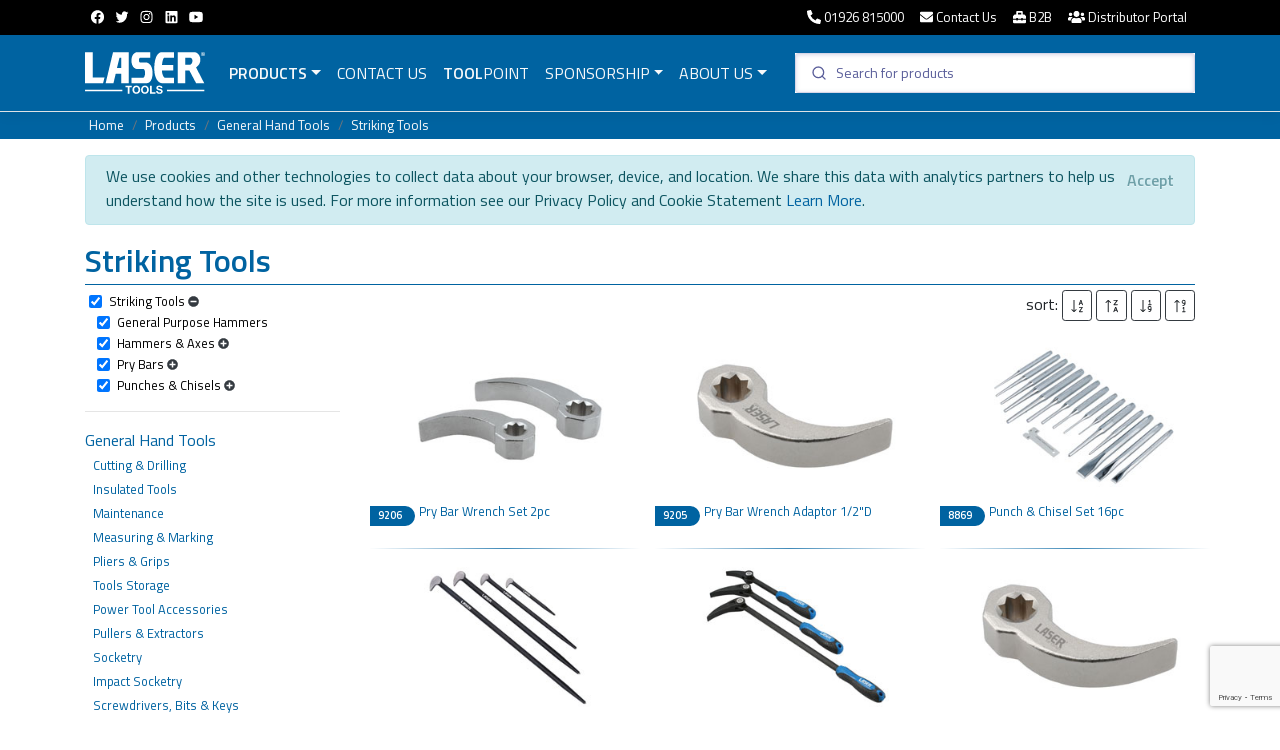

--- FILE ---
content_type: text/html; charset=utf-8
request_url: https://lasertools.co.uk/products/General-Hand-Tools/Striking-Tools
body_size: 79892
content:
<!DOCTYPE html>

<html lang="en">
<head>
    <meta http-equiv="content-language" content="en-gb" />
    <meta charset="utf-8" />
    <meta name="viewport" content="width=device-width, initial-scale=1.0" />
    <title>Laser Tools Striking Tools</title>
    <meta http-equiv="X-UA-Compatible" content="IE=edge">

    
    
        <!-- Global site tag (gtag.js) - Google Analytics -->
        <script async src="https://www.googletagmanager.com/gtag/js?id=UA-1849565-12"></script>
        <script>
            window.dataLayer = window.dataLayer || [];
            function gtag() { dataLayer.push(arguments); }
            gtag('js', new Date());
            gtag('config', 'UA-1849565-12');
        </script>

        <link rel="stylesheet" href="https://stackpath.bootstrapcdn.com/bootstrap/4.3.1/css/bootstrap.min.css" crossorigin="anonymous" integrity="sha384-ggOyR0iXCbMQv3Xipma34MD+dH/1fQ784/j6cY/iJTQUOhcWr7x9JvoRxT2MZw1T" />
<meta name="x-stylesheet-fallback-test" content="" class="sr-only" /><script>!function(a,b,c,d){var e,f=document,g=f.getElementsByTagName("SCRIPT"),h=g[g.length-1].previousElementSibling,i=f.defaultView&&f.defaultView.getComputedStyle?f.defaultView.getComputedStyle(h):h.currentStyle;if(i&&i[a]!==b)for(e=0;e<c.length;e++)f.write('<link href="'+c[e]+'" '+d+"/>")}("position","absolute",["\/lib\/bootstrap\/dist\/css\/bootstrap.min.css"], "rel=\u0022stylesheet\u0022 crossorigin=\u0022anonymous\u0022 integrity=\u0022sha384-ggOyR0iXCbMQv3Xipma34MD\u002BdH\/1fQ784\/j6cY\/iJTQUOhcWr7x9JvoRxT2MZw1T\u0022 ");</script>

        <script src="/lib/jquery/dist/jquery.js"></script>
        <script src="/lib/jquery/dist/jquery-ui.js?v=T0Vest3yCU7pafRw9r-settMBX6JkKN06dqBnpQ8d30"></script>
        <link rel="stylesheet" href="/lib/jquery/dist/jquery-ui.min.css" />
        <script src="/js/picturefill.min.js"></script>
        <script src="/lib/svg4everyone/svg4everybody.min.js"></script>
        <link rel="stylesheet" href="/lib/lightbox/css/lightbox.min.css" />
        <link rel="stylesheet" href="/lib/flag-icon/css/flag-icon.css" />
        <link rel="stylesheet" href="https://cdn.jsdelivr.net/npm/@algolia/autocomplete-theme-classic" />
        <link rel="stylesheet" href="https://cdn.jsdelivr.net/npm/instantsearch.css@7.4.5/themes/satellite-min.css" integrity="sha256-TehzF/2QvNKhGQrrNpoOb2Ck4iGZ1J/DI4pkd2oUsBc=" crossorigin="anonymous">
        <link rel="stylesheet" href="/css/site.css?v=RF9cTSNXs9wpkd_luTrLDbzg8hsRabRGT6g4dWhe4u4" />
    

    <!-- Hotjar Tracking Code for https://www.lasertools.co.uk -->
    <script>
        (function (h, o, t, j, a, r) {
            h.hj = h.hj || function () { (h.hj.q = h.hj.q || []).push(arguments) };
            h._hjSettings = { hjid: 2898563, hjsv: 6 };
            a = o.getElementsByTagName('head')[0];
            r = o.createElement('script'); r.async = 1;
            r.src = t + h._hjSettings.hjid + j + h._hjSettings.hjsv;
            a.appendChild(r);
        })(window, document, 'https://static.hotjar.com/c/hotjar-', '.js?sv=');
    </script>
    <!-- Hotjar Tracking Code for https://www.lasertools.co.uk -->

    <link rel="shortcut icon" href="/favicon.ico" type="image/x-icon">
    

        <meta name="description" content="From percussive maintenance, tapping or hitting, to prying and levering, Laser Tools has a range of hammers, mallets, punches, chisels, drifts and prybars." />

    <link rel="canonical" href="https://www.lasertools.co.uk/products/General-Hand-Tools/Striking-Tools" />




</head>

<body>
    <header>
        <div class="top-bar d-none d-sm-block">
            <div class="container">
                <div class="row">
                    <div class="col-md-2">
                        <ul class="nav">

                                <li class="nav-item"><a class="nav-link p-1 pt-2" href="https://www.facebook.com/Laser.Tools/" title="Follow Laser Tools on Facebook"><i class="fab fa-facebook fa-fw"></i></a></li>
                                <li class="nav-item"><a class="nav-link p-1 pt-2" href="https://twitter.com/laser_tools" title="Follow Laser Tools on Twitter"><i class="fab fa-twitter fa-fw"></i></a></li>
                                <li class="nav-item"><a class="nav-link p-1 pt-2" href="https://www.instagram.com/laser_tools/" title="Follow Laser Tools on Instagram"><i class="fab fa-instagram fa-fw"></i></a></li>
                                <li class="nav-item"><a class="nav-link p-1 pt-2" href="https://www.linkedin.com/in/laser-tools-4a1ab91a2/" title="Follow Laser Tools on Linkedin"><i class="fab fa-linkedin fa-fw"></i></a></li>
                                <li class="nav-item"><a class="nav-link p-1 pt-2" href="https://www.youtube.com/channel/UCifEyTMfN778hievLQOHxpg" title="Follow the Tool Connection video channel"><i class="fab fa-youtube fa-fw"></i></a></li>

                        </ul>
                    </div>
                    <div class="col-md-10 text-right navbar-collapse text-sm-right">
                        <ul class="nav flex-grow-1 justify-content-end">
                            <li class="nav-item"><a class="nav-link p-2 d-none d-md-none d-sm-none d-lg-block d-xl-block" href="tel:01926815000" title="Phone Us"><i class="fas fa-phone-alt"></i> 01926 815000</a><a class="nav-link p-1 d-xs-block d-md-block d-sm-block d-lg-none d-xl-none" href="tel:01926 815000" title="Contact Us"><i class="fas fa-phone-alt"></i></a></li>
                            <li class="nav-item"><a class="nav-link p-2 d-none d-md-none d-sm-none d-lg-block d-xl-block" href="/contact" title="Contact Us"><i class="fas fa-envelope"></i> Contact Us</a><a class="nav-link p-1 d-xs-block d-md-block d-sm-block d-lg-none d-xl-none" href="/contact" title="Contact Us"><i class="fas fa-envelope"></i></a></li>
                            <li class="nav-item"><a class="nav-link p-2 d-none d-md-none d-sm-none d-lg-block d-xl-block" href="//www.toolconnection-online.co.uk" target="_blank"><i class="fas fa-toolbox"></i> B2B</a><a class="nav-link p-1 d-xs-block d-md-block d-sm-block d-lg-none d-xl-none" href="//www.toolconnection-online.co.uk"><i class="fas fa-toolbox"></i></a></li>
                            <li class="nav-item"><a class="nav-link p-2 d-none d-md-none d-sm-none d-lg-block d-xl-block" href="//customers.toolconnection.co.uk" target="_blank"><i class="fas fa-users"></i> Distributor Portal</a><a class="nav-link p-1 d-xs-block d-md-block d-sm-block d-lg-none d-xl-none" href="//customers.toolconnection.co.uk"><i class="fas fa-users"></i></a></li>
                        </ul>
                    </div>
                </div>
            </div>
        </div>
        <nav class="navbar navbar-expand-lg navbar-dark bg-brand border-bottom box-shadow">
            <div class="container">
                <a class="navbar-brand" id="brandlg" href="/Index">
                    <svg width="120" height="50" class="laser-tools-logo">
                        <use xlink:href="/images/logos.svg#laser-tools"></use>
                    </svg>
                </a>
                <a class="navbar-brand d-none" id="brandsm" href="/Index">
                    <svg width="90" height="35" class="laser-tools-logo">
                        <use xlink:href="/images/logos.svg#laser"></use>
                    </svg>
                </a>
                <button class="navbar-toggler" type="button" data-toggle="collapse" data-target=".navbar-collapse" aria-controls="navbarSupportedContent"
                        aria-expanded="false" aria-label="Toggle navigation">
                    <span class="navbar-toggler-icon"></span>
                </button>

                <div class="navbar-collapse collapse">
                    <ul class="navbar-nav flex-grow-1">

                            <li class="nav-item dropdown megamenu">
                                <a id="megamneu" href="" data-toggle="dropdown" aria-haspopup="true" aria-expanded="false" class="nav-link dropdown-toggle font-weight-bold text-uppercase text-light">Products</a>
                                <div aria-labelledby="megamenu" class="dropdown-menu border-0 p-0 m-0">
                                    <div class="container">
                                        <div class="row bg-dark-menu rounded-0 m-0 shadow-sm">
                                            <div class="col-sm-12 col-md-12 col-lg-9 col-xl-8">
                                                <div class="p-lg-4">
                                                    <div class="row">
                                                            <div class="col-sm-12 col-lg-4 col-md-12 mb-2 px-0 px-lg-2">
                                                                <h6 class="font-weight-bold text-uppercase text-light"><a href="/products/Hybrid--Electric-Vehicles">Hybrid/Electric Vehicles</a></h6>
                                                                <ul class="list-unstyled d-none d-lg-block d-xl-block">
                                                                        <li class="nav-item text-light"><a href="/products/Hybrid--Electric-Vehicles/EV-Specialist-Tools" class="nav-link text-small pb-0 pt-0">EV Specialist Tools</a></li>
                                                                        <li class="nav-item text-light"><a href="/products/Hybrid--Electric-Vehicles/High-Voltage-Tools-&amp;-Testers" class="nav-link text-small pb-0 pt-0">High Voltage Tools &amp; Testers</a></li>
                                                                        <li class="nav-item text-light"><a href="/products/Hybrid--Electric-Vehicles/Hybrid-&amp;-BEV-Safety-Packages" class="nav-link text-small pb-0 pt-0">Hybrid &amp; BEV Safety Packages</a></li>
                                                                        <li class="nav-item text-light"><a href="/products/Hybrid--Electric-Vehicles/Hybrid-Safety" class="nav-link text-small pb-0 pt-0">Hybrid Safety</a></li>
                                                                        <li class="nav-item text-light"><a href="/products/Hybrid--Electric-Vehicles/Insulated-Tools" class="nav-link text-small pb-0 pt-0">Insulated Tools</a></li>
                                                                        <li class="nav-item text-light"><a href="/products/Hybrid--Electric-Vehicles/Personal-Protection" class="nav-link text-small pb-0 pt-0">Personal Protection</a></li>
                                                                        <li class="nav-item text-light"><a href="/products/Hybrid--Electric-Vehicles/Storage" class="nav-link text-small pb-0 pt-0">Storage</a></li>
                                                                        <li class="nav-item text-light"><a href="/products/Hybrid--Electric-Vehicles/Vehicle-Charging" class="nav-link text-small pb-0 pt-0">Vehicle Charging</a></li>
                                                                        <li class="nav-item text-light"><a href="/products/Hybrid--Electric-Vehicles/Vehicle-Safety" class="nav-link text-small pb-0 pt-0">Vehicle Safety</a></li>
                                                                        <li class="nav-item text-light"><a href="/products/Hybrid--Electric-Vehicles/Workshop-Equipment" class="nav-link text-small pb-0 pt-0">Workshop Equipment</a></li>
                                                                </ul>
                                                            </div>
                                                            <div class="col-sm-12 col-lg-4 col-md-12 mb-2 px-0 px-lg-2">
                                                                <h6 class="font-weight-bold text-uppercase text-light"><a href="/products/Cars-&amp;-Vans">Cars &amp; Vans</a></h6>
                                                                <ul class="list-unstyled d-none d-lg-block d-xl-block">
                                                                        <li class="nav-item text-light"><a href="/products/Cars-&amp;-Vans/Bodywork" class="nav-link text-small pb-0 pt-0">Bodywork</a></li>
                                                                        <li class="nav-item text-light"><a href="/products/Cars-&amp;-Vans/Towing" class="nav-link text-small pb-0 pt-0">Towing</a></li>
                                                                        <li class="nav-item text-light"><a href="/products/Cars-&amp;-Vans/Brakes" class="nav-link text-small pb-0 pt-0">Brakes</a></li>
                                                                        <li class="nav-item text-light"><a href="/products/Cars-&amp;-Vans/Electrical-System" class="nav-link text-small pb-0 pt-0">Electrical System</a></li>
                                                                        <li class="nav-item text-light"><a href="/products/Cars-&amp;-Vans/Engine" class="nav-link text-small pb-0 pt-0">Engine</a></li>
                                                                        <li class="nav-item text-light"><a href="/products/Cars-&amp;-Vans/Engine-Timing-Tools" class="nav-link text-small pb-0 pt-0">Engine Timing Tools</a></li>
                                                                        <li class="nav-item text-light"><a href="/products/Cars-&amp;-Vans/Hybrid--Electric-Vehicles" class="nav-link text-small pb-0 pt-0">Hybrid/Electric Vehicles</a></li>
                                                                        <li class="nav-item text-light"><a href="/products/Cars-&amp;-Vans/MOT-Testing" class="nav-link text-small pb-0 pt-0">MOT Testing</a></li>
                                                                        <li class="nav-item text-light"><a href="/products/Cars-&amp;-Vans/Steering-&amp;-Suspension" class="nav-link text-small pb-0 pt-0">Steering &amp; Suspension</a></li>
                                                                        <li class="nav-item text-light"><a href="/products/Cars-&amp;-Vans/Testing" class="nav-link text-small pb-0 pt-0">Testing</a></li>
                                                                        <li class="nav-item text-light"><a href="/products/Cars-&amp;-Vans/Transmission" class="nav-link text-small pb-0 pt-0">Transmission</a></li>
                                                                        <li class="nav-item text-light"><a href="/products/Cars-&amp;-Vans/Wheel-&amp;-Tyre" class="nav-link text-small pb-0 pt-0">Wheel &amp; Tyre</a></li>
                                                                        <li class="nav-item text-light"><a href="/products/Cars-&amp;-Vans/Workshop" class="nav-link text-small pb-0 pt-0">Workshop</a></li>
                                                                </ul>
                                                            </div>
                                                            <div class="col-sm-12 col-lg-4 col-md-12 mb-2 px-0 px-lg-2">
                                                                <h6 class="font-weight-bold text-uppercase text-light"><a href="/products/Motorcycle">Motorcycle</a></h6>
                                                                <ul class="list-unstyled d-none d-lg-block d-xl-block">
                                                                        <li class="nav-item text-light"><a href="/products/Motorcycle/Brakes" class="nav-link text-small pb-0 pt-0">Brakes</a></li>
                                                                        <li class="nav-item text-light"><a href="/products/Motorcycle/Engine" class="nav-link text-small pb-0 pt-0">Engine</a></li>
                                                                        <li class="nav-item text-light"><a href="/products/Motorcycle/Steering-&amp;-Suspension" class="nav-link text-small pb-0 pt-0">Steering &amp; Suspension</a></li>
                                                                        <li class="nav-item text-light"><a href="/products/Motorcycle/Timing" class="nav-link text-small pb-0 pt-0">Timing</a></li>
                                                                        <li class="nav-item text-light"><a href="/products/Motorcycle/Transmission" class="nav-link text-small pb-0 pt-0">Transmission</a></li>
                                                                        <li class="nav-item text-light"><a href="/products/Motorcycle/Wheels-&amp;-Tyres" class="nav-link text-small pb-0 pt-0">Wheels &amp; Tyres</a></li>
                                                                        <li class="nav-item text-light"><a href="/products/Motorcycle/Workshop" class="nav-link text-small pb-0 pt-0">Workshop</a></li>
                                                                </ul>
                                                            </div>

                                                    </div>
                                                </div>
                                            </div>
                                            <div class="col-lg-3 col-xl-4 px-0 d-none d-lg-block d-xl-block h-100">
                                                <h6 class="font-weight-bold text-uppercase text-light pt-lg-4"><a href="/products/New-Products">Just Arrived</a></h6>
                                                <div id="newProducts" class="carousel menucarousel slide" data-ride="carousel">
                                                    <ol class="carousel-indicators">
                                                        <li data-target="#newProducts" data-slide-to="0" class="active"></li>
                                                        <li data-target="#newProducts" data-slide-to="1"></li>
                                                        <li data-target="#newProducts" data-slide-to="2"></li>
                                                        <li data-target="#newProducts" data-slide-to="3"></li>
                                                        <li data-target="#newProducts" data-slide-to="4"></li>
                                                    </ol>
                                                    <div class="carousel-inner">

                                                                                                                    <div class="carousel-item active">
                                                                <a href="/product/62918/Fuel-Filter-optional-for-9281">
                                                                    <div class="item" style="background-image: url(/items/medium/62918_InSitu_1.jpg)">
                                                                        <img src="/items/medium/62918_InSitu_1.jpg" class="d-block w-100" alt="Laser Tools 62918 Fuel Filter (optional) - for 9281">
                                                                    </div>
                                                                    <div class="carousel-caption d-none d-md-block">
                                                                        <h5>62918 Fuel Filter (optional) - for 9281</h5>
                                                                    </div>
                                                                </a>
                                                            </div>
                                                            <div class="carousel-item">
                                                                <a href="/product/9320/Exhaust-Gas-Sensor-Socket-1-2-inch-drive-20mm">
                                                                    <div class="item" style="background-image: url(/items/medium/9320_Insitu_1.jpg)">
                                                                        <img src="/items/medium/9320_Insitu_1.jpg" class="d-block w-100" alt="Laser Tools 9320 Exhaust Gas Sensor Socket 1/2&quot;D 20mm">
                                                                    </div>
                                                                    <div class="carousel-caption d-none d-md-block">
                                                                        <h5>9320 Exhaust Gas Sensor Socket 1/2&quot;D 20mm</h5>
                                                                    </div>
                                                                </a>
                                                            </div>
                                                            <div class="carousel-item">
                                                                <a href="/product/9381/Large-Capacity-Grease-Pump-30L">
                                                                    <div class="item" style="background-image: url(/items/medium/9381_Insitu_1.jpg)">
                                                                        <img src="/items/medium/9381_Insitu_1.jpg" class="d-block w-100" alt="Laser Tools 9381 Large Capacity Grease Pump - 30L">
                                                                    </div>
                                                                    <div class="carousel-caption d-none d-md-block">
                                                                        <h5>9381 Large Capacity Grease Pump - 30L</h5>
                                                                    </div>
                                                                </a>
                                                            </div>
                                                            <div class="carousel-item">
                                                                <a href="/product/9322/Drive-Shaft-Impact-Removal-Adaptor-Set-8pc">
                                                                    <div class="item" style="background-image: url(/items/medium/9322_Insitu_1.jpg)">
                                                                        <img src="/items/medium/9322_Insitu_1.jpg" class="d-block w-100" alt="Laser Tools 9322 Drive Shaft Impact Removal Adaptor Set - 8pc">
                                                                    </div>
                                                                    <div class="carousel-caption d-none d-md-block">
                                                                        <h5>9322 Drive Shaft Impact Removal Adaptor Set - 8pc</h5>
                                                                    </div>
                                                                </a>
                                                            </div>
                                                            <div class="carousel-item">
                                                                <a href="/product/9303/EVIP-2-Electric-Vehicle-Immobiliser-Plug-for-Type-2">
                                                                    <div class="item" style="background-image: url(/items/medium/9303_Insitu_6.jpg)">
                                                                        <img src="/items/medium/9303_Insitu_6.jpg" class="d-block w-100" alt="Laser Tools 9303 EVIP 2 - Electric Vehicle Immobiliser Plug for Type 2">
                                                                    </div>
                                                                    <div class="carousel-caption d-none d-md-block">
                                                                        <h5>9303 EVIP 2 - Electric Vehicle Immobiliser Plug for Type 2</h5>
                                                                    </div>
                                                                </a>
                                                            </div>

                                                    </div>
                                                </div>

                                            </div>
                                            <div class="col-md-12 col-lg-9 col-xl-8">
                                                <div class="p-lg-4">
                                                    <div class="row">

                                                            <div class="col-lg-4 col-md-12 mb-2 px-0 px-lg-2">
                                                                <h6 class="font-weight-bold text-uppercase text-light"><a class="text-light" href="/products/HGV-&amp;-PSV">HGV &amp; PSV</a></h6>
                                                                <ul class="list-unstyled d-none d-lg-block d-xl-block">
                                                                        <li class="nav-item"><a href="/products/HGV-&amp;-PSV/Bodywork" class="nav-link text-small pb-0 pt-0">Bodywork</a></li>
                                                                        <li class="nav-item"><a href="/products/HGV-&amp;-PSV/Brakes" class="nav-link text-small pb-0 pt-0">Brakes</a></li>
                                                                        <li class="nav-item"><a href="/products/HGV-&amp;-PSV/Electrical-System" class="nav-link text-small pb-0 pt-0">Electrical System</a></li>
                                                                        <li class="nav-item"><a href="/products/HGV-&amp;-PSV/Engine" class="nav-link text-small pb-0 pt-0">Engine</a></li>
                                                                        <li class="nav-item"><a href="/products/HGV-&amp;-PSV/Steering-&amp;-Suspension" class="nav-link text-small pb-0 pt-0">Steering &amp; Suspension</a></li>
                                                                        <li class="nav-item"><a href="/products/HGV-&amp;-PSV/Testing" class="nav-link text-small pb-0 pt-0">Testing</a></li>
                                                                        <li class="nav-item"><a href="/products/HGV-&amp;-PSV/Torque-Control" class="nav-link text-small pb-0 pt-0">Torque Control</a></li>
                                                                        <li class="nav-item"><a href="/products/HGV-&amp;-PSV/Transmission" class="nav-link text-small pb-0 pt-0">Transmission</a></li>
                                                                        <li class="nav-item"><a href="/products/HGV-&amp;-PSV/Wheel-&amp;-Tyre" class="nav-link text-small pb-0 pt-0">Wheel &amp; Tyre</a></li>
                                                                        <li class="nav-item"><a href="/products/HGV-&amp;-PSV/Workshop" class="nav-link text-small pb-0 pt-0">Workshop</a></li>
                                                                </ul>
                                                            </div>
                                                            <div class="col-lg-4 col-md-12 mb-2 px-0 px-lg-2">
                                                                <h6 class="font-weight-bold text-uppercase text-light"><a class="text-light" href="/products/General-Hand-Tools">General Hand Tools</a></h6>
                                                                <ul class="list-unstyled d-none d-lg-block d-xl-block">
                                                                        <li class="nav-item"><a href="/products/General-Hand-Tools/Cutting-&amp;-Drilling" class="nav-link text-small pb-0 pt-0">Cutting &amp; Drilling</a></li>
                                                                        <li class="nav-item"><a href="/products/General-Hand-Tools/Impact-Socketry" class="nav-link text-small pb-0 pt-0">Impact Socketry</a></li>
                                                                        <li class="nav-item"><a href="/products/General-Hand-Tools/Insulated-Tools" class="nav-link text-small pb-0 pt-0">Insulated Tools</a></li>
                                                                        <li class="nav-item"><a href="/products/General-Hand-Tools/Maintenance" class="nav-link text-small pb-0 pt-0">Maintenance</a></li>
                                                                        <li class="nav-item"><a href="/products/General-Hand-Tools/Measuring-&amp;-Marking" class="nav-link text-small pb-0 pt-0">Measuring &amp; Marking</a></li>
                                                                        <li class="nav-item"><a href="/products/General-Hand-Tools/Pliers-&amp;-Grips" class="nav-link text-small pb-0 pt-0">Pliers &amp; Grips</a></li>
                                                                        <li class="nav-item"><a href="/products/General-Hand-Tools/Power-Tool-Accessories" class="nav-link text-small pb-0 pt-0">Power Tool Accessories</a></li>
                                                                        <li class="nav-item"><a href="/products/General-Hand-Tools/Power-Tools,-Cordless" class="nav-link text-small pb-0 pt-0">Power Tools, Cordless</a></li>
                                                                        <li class="nav-item"><a href="/products/General-Hand-Tools/Pullers-&amp;-Extractors" class="nav-link text-small pb-0 pt-0">Pullers &amp; Extractors</a></li>
                                                                        <li class="nav-item"><a href="/products/General-Hand-Tools/Screwdrivers,-Bits-&amp;-Keys" class="nav-link text-small pb-0 pt-0">Screwdrivers, Bits &amp; Keys</a></li>
                                                                        <li class="nav-item"><a href="/products/General-Hand-Tools/Socketry" class="nav-link text-small pb-0 pt-0">Socketry</a></li>
                                                                        <li class="nav-item"><a href="/products/General-Hand-Tools/Spanners--Wrenches" class="nav-link text-small pb-0 pt-0">Spanners/Wrenches</a></li>
                                                                        <li class="nav-item"><a href="/products/General-Hand-Tools/Striking-Tools" class="nav-link text-small pb-0 pt-0">Striking Tools</a></li>
                                                                        <li class="nav-item"><a href="/products/General-Hand-Tools/Tools-Storage" class="nav-link text-small pb-0 pt-0">Tools Storage</a></li>
                                                                        <li class="nav-item"><a href="/products/General-Hand-Tools/Torque-Control" class="nav-link text-small pb-0 pt-0">Torque Control</a></li>
                                                                </ul>
                                                            </div>
                                                            <div class="col-lg-4 col-md-12 mb-2 px-0 px-lg-2">
                                                                <h6 class="font-weight-bold text-uppercase text-light"><a class="text-light" href="/products/Workshop">Workshop</a></h6>
                                                                <ul class="list-unstyled d-none d-lg-block d-xl-block">
                                                                        <li class="nav-item"><a href="/products/Workshop/Air-Tools-&amp;-Accessories" class="nav-link text-small pb-0 pt-0">Air Tools &amp; Accessories</a></li>
                                                                        <li class="nav-item"><a href="/products/Workshop/Cleaning" class="nav-link text-small pb-0 pt-0">Cleaning</a></li>
                                                                        <li class="nav-item"><a href="/products/Workshop/Engine" class="nav-link text-small pb-0 pt-0">Engine</a></li>
                                                                        <li class="nav-item"><a href="/products/Workshop/Equipment" class="nav-link text-small pb-0 pt-0">Equipment</a></li>
                                                                        <li class="nav-item"><a href="/products/Workshop/Fluid-&amp;-Grease" class="nav-link text-small pb-0 pt-0">Fluid &amp; Grease</a></li>
                                                                        <li class="nav-item"><a href="/products/Workshop/Inspection---Lighting" class="nav-link text-small pb-0 pt-0">Inspection - Lighting</a></li>
                                                                        <li class="nav-item"><a href="/products/Workshop/Office" class="nav-link text-small pb-0 pt-0">Office</a></li>
                                                                        <li class="nav-item"><a href="/products/Workshop/Personal-Protection" class="nav-link text-small pb-0 pt-0">Personal Protection</a></li>
                                                                        <li class="nav-item"><a href="/products/Workshop/Skipper-Safety-Barrier-System" class="nav-link text-small pb-0 pt-0">Skipper Safety Barrier System</a></li>
                                                                        <li class="nav-item"><a href="/products/Workshop/Testing" class="nav-link text-small pb-0 pt-0">Testing</a></li>
                                                                        <li class="nav-item"><a href="/products/Workshop/Vehicle-Protection" class="nav-link text-small pb-0 pt-0">Vehicle Protection</a></li>
                                                                        <li class="nav-item"><a href="/products/Workshop/Workwear-&amp;-Safety-Footwear" class="nav-link text-small pb-0 pt-0">Workwear &amp; Safety Footwear</a></li>
                                                                </ul>
                                                            </div>


                                                    </div>
                                                </div>
                                            </div>

                                            <div class="col-lg-3 col-xl-4 px-0">
                                                <div class="w-100 text-left pr-2 ml-4">
                                                    <a href="/products/New-Products">
                                                        <svg width="100" height="80" class="NewProductMenu">
                                                            <use xlink:href="/images/icons.svg#NewProducts"></use>
                                                        </svg>
                                                    </a>
                                                </div>
                                                <div class="p-lg-4">
                                                    <div class="row">
                                                        <div class="col-lg-12 col-md-12 mb-2">
                                                            <h6 class="font-weight-bold text-uppercase text-light pb-2"><a href="/products/Bicycles"><img src="/images/bicycle-tools-accessories.png" width="220" alt="Laser Tools Racing Bicycle Tools & Accessories" /></a></h6>
                                                            <h6 class="font-weight-bold text-uppercase text-light pb-2"><a href="/products/General-Hand-Tools/Power-Tools,-Cordless"><img src="/images/Laser-Tools-Cordless-Power-Tools-Logo.png" width="220" alt="New Cordless Power Tools Range" /></a></h6>
                                                            <h6 class="font-weight-bold text-uppercase text-light pb-2"><a href="/products/Laser-Tools-Racing"><svg width="220" height="50" class="lasertoolsracing-menu"><use xlink:href="/images/logos.svg#lasertoolsracing"></use></svg></a></h6>
                                                            <h6 class="font-weight-bold text-uppercase text-light pb-2"><a href="/products/PPE">Personal Protection Equipment</a></h6>
                                                            <h6 class="font-weight-bold text-uppercase text-light pb-2"><a href="/individualsockets">Individual Sockets</a></h6>
                                                            <h6 class="font-weight-bold text-uppercase text-light pb-2"><a href="/spares">Spares &amp; Accessories</a></h6>
                                                        </div>

                                                    </div>
                                                </div>
                                            </div>
                                        </div>
                                    </div>
                                </div>
                            </li>

                        <li class="nav-item">
                            <a class="nav-link text-light text-uppercase" style="white-space: nowrap" href="/Contact">Contact Us</a>
                        </li>

                        <li class="nav-item">
                            <a class="nav-link text-light text-uppercase" href="/ToolPoint"><b>TOOL</b>POINT</a>
                        </li>
                        <li class="nav-item dropdown d-none d-lg-block">
                            <a class="nav-link text-light text-uppercase dropdown-toggle" href="/Sponsorship" role="button" data-toggle="dropdown" aria-haspopup="true">Sponsorship</a>
                            <div class="dropdown-menu bg-dark-menu mt-3" aria-labelledby="navbarDropdown" style="width: 220px;">

                                <a class="nav-item text-light pl-4 text-small d-none d-lg-block" href="https://www.lasertoolsracing.co.uk"><svg width="180" height="40" class="lasertoolsracing-menu-sm"><use xlink:href="/images/logos.svg#lasertoolsracing"></use></svg></a>
                                <a class="nav-item text-light pl-4 text-small d-none d-lg-block" href="/sponsorship">Current Sponsorship</a>
                                <a class="nav-item text-light pl-4 text-small d-none d-lg-block" href="/10-years-of-laser-tools-racing">10 Years of Laser Tools Racing</a>
                                <a class="nav-item text-light pl-4 text-small d-none d-lg-block" href="/sponsorship/Previous-Sponsorship">Sponsorship History</a>
                                <a class="nav-item text-light pl-4 text-small d-none d-lg-block" href="/LaserLive">Laser Live Event</a>
                            </div>

                        </li>
                        <li class="nav-item dropdown d-none d-lg-block">
                            <a class="nav-link text-light text-uppercase dropdown-toggle" href="/About" role="button" data-toggle="dropdown" aria-haspopup="true">About Us</a>
                            <div class="dropdown-menu bg-dark-menu mt-3" aria-labelledby="navbarDropdown" style="width: 220px;">
                                <a class="nav-item text-light pl-4 text-uppercase" href="/About/Laser-Tools">Laser Tools</a><br />
                                <a class="nav-item text-light pl-4 text-uppercase" href="/News">News</a>
                            </div>

                        </li>
                        <li class="nav-item">
                            <a class=" nav-link dropdown-toggle font-weight-bold text-uppercase text-light d-block d-sm-block d-md-block d-lg-none d-xl-none role=" button" data-toggle="dropdown" aria-haspopup="true"> Sponsorship</a>
                            <div class="dropdown-menu mt-3" aria-labelledby="navbarDropdown" style="width: 220px">
                                <a class="nav-item text-light pl-4 d-block d-sm-block d-md-block d-lg-none d-xl-none" href="https://www.lasertoolsracing.co.uk"><svg width="180" height="40" class="lasertoolsracing-menu-sm"><use xlink:href="/images/logos.svg#lasertoolsracing"></use></svg></a>
                                <a class="nav-item text-light pl-4 d-block d-sm-block d-md-block d-lg-none d-xl-none" href="/sponsorship">Current Sponsorship</a>
                                <a class="nav-item text-light pl-4 d-block d-sm-block d-md-block d-lg-none d-xl-none" href="/sponsorship/Previous-Sponsorship">Sponsorship History</a>
                            </div>
                        </li>
                        <li class="nav-item">
                            <a class="nav-link text-light text-uppercase d-block d-sm-block d-md-block d-lg-none d-xl-none" href="/10-years-of-laser-tools-racing">10 Years of Laser Tools Racing</a>
                        </li>
                        <li class="nav-item">
                            <a class="nav-link text-light text-uppercase d-block d-sm-block d-md-block d-lg-none d-xl-none" href="/LaserLive">Laser Live Event</a>
                        </li>
                        <li class="nav-item">
                            <a class="nav-link text-light text-uppercase d-block d-sm-block d-md-block d-lg-none d-xl-none" href="/techvan">TechVan Booking</a>
                        </li>
                        <li class="nav-item">
                            <a class="nav-link text-light text-uppercase d-block d-sm-block d-md-block d-lg-none d-xl-none" href="/News">News</a>
                        </li>
                        <li class="nav-item">
                            <a class="nav-link text-light text-uppercase d-block d-sm-block d-md-block d-lg-none d-xl-none" href="/About/Laser-Tools">About Us</a>
                        </li>
                        <li class="nav-item">
                        </li>

                    </ul>

                    <div class="d-none d-md-block">

                        <div id="autocomplete" style="width: 400px;"></div>

                    </div>

                </div>

            </div>
        </nav>

        <nav class="nav navbar-expand-sm navbar-dark bg-brand d-md-none">
            <div class="container">
                <div class="row">
                    <div class="col-sm-12 ml-2 mr-2">

                        <div id="autocomplete2" class="w-100" style="height: 50px;"></div>


                    </div>
                </div>
            </div>
        </nav>

    </header>
    <main role="main" class="pb-3 flex-grow-1 main">
        

<div class="bg-brand" aria-label="breadcrumb">

    <div class="container">
        <ol class="tcbreadcrumb text-light p-1 text-small">

            <li class="breadcrumb-item text-light"><a href="/index">Home</a></li>

                <li class="breadcrumb-item text-light "><a href="/products">Products</a></li>
                <li class="breadcrumb-item text-light "><a href="/products/General-Hand-Tools">General Hand Tools</a></li>
                <li class="breadcrumb-item text-light active"><a href="/products/General-Hand-Tools/Striking-Tools">Striking Tools</a></li>

        </ol>
    </div>

</div>

<div class="container">
    

    <div id="cookieConsent" class="alert alert-info alert-dismissible fade show pt-2" role="alert">

        We use cookies and other technologies to collect data about your browser, device, and location. We share this data with analytics partners to help us understand how the site is used. For more information see our Privacy Policy and Cookie Statement

        <a href="/Privacy">Learn More</a>.
        <button type="button" class="accept-policy close" data-dismiss="alert" aria-label="Close" data-cookie-string=".AspNet.Consent=yes; expires=Fri, 22 Jan 2027 01:40:36 GMT; path=/; secure; samesite=lax">
            <span aria-hidden="true">Accept</span>
        </button>
    </div>
    <script>
        (function () {
            var button = document.querySelector("#cookieConsent button[data-cookie-string]");
            button.addEventListener("click", function (event) {
                document.cookie = button.dataset.cookieString;
            }, false);
        })();
    </script>

</div>


<div class="container flex-grow-1">


        <div class="row">
            <div class="col-md-12">

                    <a href="#categoryCollapse" role="button" data-toggle="collapse" aria-expanded="false"><h1 id="labelTitle"><strong id="productTitle">Striking Tools</strong></h1></a>
                    <div class="collapse" id="categoryCollapse">
                        <div class="card card-body mb-2">
                            From percussive maintenance, tapping or hitting, to prying and levering, Laser Tools has a range of hammers, mallets, punches, chisels, drifts and prybars.
                        </div>
                    </div>
            </div>
        </div>





            <div class="row">

                <div class="col-md-4 col-lg-3 d-none d-md-block">


                    <ul class="list-unstyled small-md pl-4" id="tree">

                            <li>

                                <input class="form-check-input catcheck pointer" type="checkbox" checked="checked" name="StrikingTools" id="StrikingTools" value="3618">
                                <label class="form-check-label pt-05 pointer" for="StrikingTools">Striking Tools</label>
                                    <a id="StrikingTools_btn" class="text-dark pointer" onclick="toggleExpand('StrikingTools_child', 'StrikingTools_btn')">
                                            <i class="fas fa-plus-circle fa-sm"></i>
                                    </a>

                                    <ul class="list-unstyled small-md pl-2 collapse" id="StrikingTools_child">
                                            <li>
                                                <input class="form-check-input catcheck pointer" type="checkbox" name="GeneralPurposeHammers" id="GeneralPurposeHammers" checked="checked" value="5364">
                                                <label class="form-check-label pt-05 pointer" for="GeneralPurposeHammers">General Purpose Hammers</label>



                                            </li>
                                            <li>
                                                <input class="form-check-input catcheck pointer" type="checkbox" name="HammersAxes" id="HammersAxes" checked="checked" value="3619">
                                                <label class="form-check-label pt-05 pointer" for="HammersAxes">Hammers &amp; Axes</label>

                                                        <a id="HammersAxes_btn" class="text-dark pointer" onclick="toggleExpand('HammersAxes_child_child', 'HammersAxes_btn')"><i class="fas fa-plus-circle fa-sm"></i></a>

                                                    <ul class="list-unstyled pl-2 collapse" id="HammersAxes_child_child">

                                                            <li>
                                                                <input class="form-check-input catcheck pointer" type="checkbox" name="Axes" id="Axes" checked="checked" value="3622">
                                                                <label class="form-check-label pt-05 pointer" for="Axes">Axes</label>




                                                            </li>
                                                            <li>
                                                                <input class="form-check-input catcheck pointer" type="checkbox" name="Rubber/DeadBlow" id="Rubber/DeadBlow" checked="checked" value="3620">
                                                                <label class="form-check-label pt-05 pointer" for="Rubber/DeadBlow">Rubber/Dead Blow</label>




                                                            </li>
                                                            <li>
                                                                <input class="form-check-input catcheck pointer" type="checkbox" name="SoftFaceHammers" id="SoftFaceHammers" checked="checked" value="3621">
                                                                <label class="form-check-label pt-05 pointer" for="SoftFaceHammers">Soft Face Hammers</label>




                                                            </li>


                                                    </ul>

                                            </li>
                                            <li>
                                                <input class="form-check-input catcheck pointer" type="checkbox" name="PryBars" id="PryBars" checked="checked" value="3623">
                                                <label class="form-check-label pt-05 pointer" for="PryBars">Pry Bars</label>

                                                        <a id="PryBars_btn" class="text-dark pointer" onclick="toggleExpand('PryBars_child_child', 'PryBars_btn')"><i class="fas fa-plus-circle fa-sm"></i></a>

                                                    <ul class="list-unstyled pl-2 collapse" id="PryBars_child_child">

                                                            <li>
                                                                <input class="form-check-input catcheck pointer" type="checkbox" name="HeavyDuty" id="HeavyDuty" checked="checked" value="3626">
                                                                <label class="form-check-label pt-05 pointer" for="HeavyDuty">Heavy Duty</label>




                                                            </li>
                                                            <li>
                                                                <input class="form-check-input catcheck pointer" type="checkbox" name="HeelToe" id="HeelToe" checked="checked" value="3625">
                                                                <label class="form-check-label pt-05 pointer" for="HeelToe">Heel &amp; Toe</label>




                                                            </li>
                                                            <li>
                                                                <input class="form-check-input catcheck pointer" type="checkbox" name="LightDuty" id="LightDuty" checked="checked" value="3624">
                                                                <label class="form-check-label pt-05 pointer" for="LightDuty">Light Duty </label>




                                                            </li>


                                                    </ul>

                                            </li>
                                            <li>
                                                <input class="form-check-input catcheck pointer" type="checkbox" name="PunchesChisels" id="PunchesChisels" checked="checked" value="3627">
                                                <label class="form-check-label pt-05 pointer" for="PunchesChisels">Punches &amp; Chisels</label>

                                                        <a id="PunchesChisels_btn" class="text-dark pointer" onclick="toggleExpand('PunchesChisels_child_child', 'PunchesChisels_btn')"><i class="fas fa-plus-circle fa-sm"></i></a>

                                                    <ul class="list-unstyled pl-2 collapse" id="PunchesChisels_child_child">

                                                            <li>
                                                                <input class="form-check-input catcheck pointer" type="checkbox" name="Chisels" id="Chisels" checked="checked" value="3630">
                                                                <label class="form-check-label pt-05 pointer" for="Chisels">Chisels</label>




                                                            </li>
                                                            <li>
                                                                <input class="form-check-input catcheck pointer" type="checkbox" name="PinPunches" id="PinPunches" checked="checked" value="3628">
                                                                <label class="form-check-label pt-05 pointer" for="PinPunches">Pin Punches</label>




                                                            </li>
                                                            <li>
                                                                <input class="form-check-input catcheck pointer" type="checkbox" name="TaperPunches" id="TaperPunches" checked="checked" value="3629">
                                                                <label class="form-check-label pt-05 pointer" for="TaperPunches">Taper Punches</label>




                                                            </li>


                                                    </ul>

                                            </li>
                                    </ul>


                            </li>
                    </ul>


                    <hr />

                        <div class="d-none d-sm-none d-md-block">
                            <a href="/products/General-Hand-Tools">General Hand Tools</a><br />

                                <a class="small pl-2 " href="/products/General-Hand-Tools/Cutting-&amp;-Drilling">Cutting &amp; Drilling</a>
                                <br />
                                <a class="small pl-2 " href="/products/General-Hand-Tools/Insulated-Tools">Insulated Tools</a>
                                <br />
                                <a class="small pl-2 " href="/products/General-Hand-Tools/Maintenance">Maintenance</a>
                                <br />
                                <a class="small pl-2 " href="/products/General-Hand-Tools/Measuring-&amp;-Marking">Measuring &amp; Marking</a>
                                <br />
                                <a class="small pl-2 " href="/products/General-Hand-Tools/Pliers-&amp;-Grips">Pliers &amp; Grips</a>
                                <br />
                                <a class="small pl-2 " href="/products/General-Hand-Tools/Tools-Storage">Tools Storage</a>
                                <br />
                                <a class="small pl-2 " href="/products/General-Hand-Tools/Power-Tool-Accessories">Power Tool Accessories</a>
                                <br />
                                <a class="small pl-2 " href="/products/General-Hand-Tools/Pullers-&amp;-Extractors">Pullers &amp; Extractors</a>
                                <br />
                                <a class="small pl-2 " href="/products/General-Hand-Tools/Socketry">Socketry</a>
                                <br />
                                <a class="small pl-2 " href="/products/General-Hand-Tools/Impact-Socketry">Impact Socketry</a>
                                <br />
                                <a class="small pl-2 " href="/products/General-Hand-Tools/Screwdrivers,-Bits-&amp;-Keys">Screwdrivers, Bits &amp; Keys</a>
                                <br />
                                <a class="small pl-2 font-weight-bold" href="/products/General-Hand-Tools/Striking-Tools">Striking Tools</a>
                                <br />
                                <a class="small pl-2 " href="/products/General-Hand-Tools/Torque-Control">Torque Control</a>
                                <br />
                                <a class="small pl-2 " href="/products/General-Hand-Tools/Spanners--Wrenches">Spanners/Wrenches</a>
                                <br />
                                <a class="small pl-2 " href="/products/General-Hand-Tools/Power-Tools,-Cordless">Power Tools, Cordless</a>
                                <br />

                        </div>


                </div>

                <div class="col-md-8 col-lg-9">

                    <div class="row" id="sortable">

                        <div class="col-md-12 text-right pb-3">sort: <a class="btn btn-outline-dark btn-sm sort" data-sort="alphabetical:asc" title="Sort Alphabetically"><i class="fal fa-sort-alpha-down"></i></a> <a class="btn btn-outline-dark btn-sm sort" data-sort="alphabetical:desc" title="Sort Alphabetically Descending"><i class="fal fa-sort-alpha-up-alt"></i></a> <a class="btn btn-outline-dark btn-sm sort" data-sort="numerical:asc" title="Sort by Part No."><i class="fal fa-sort-numeric-down"></i></a> <a class="btn btn-outline-dark btn-sm sort" data-sort="numerical:desc" title="Sort by Part No Descending"><i class="fal fa-sort-numeric-up-alt"></i></a></div>

                    </div>


                    <div id="results" class="row">


                    </div>




                    <div class="row d-flex justify-content-center mt-4">
                        <div class="d-flex justify-content-center">
                            <button id="loadMoreButton" class="btn btn-primary" onclick="getCatData(additionalcount)">
                                <i class="bi bi-chevron-down"></i> Load More <i id="loadmore" class="fas fa-circle-notch fa-spin" style="display:none"></i>
                            </button>
                        </div>

                    </div>

                </div>


            </div>
            <script type="text/javascript">



                $(function () {
                    $('#results').mixItUp();
                });

                var nearToBottom = 400;
                var loading = false;
                $(window).scroll(function () {
                    /*
                    if ($(window).scrollTop() + $(window).height() > $(document).height() - nearToBottom) {
                        if (loading === false) {
                            $('#loadmore').show('slow');
                            loading = true;
                            getCatData(additionalcount);
                            $('#loadmore').hide('fast');
                        }

                    }
                    */


                });

            </script>

</div>

<script type="text/javascript">

    var count = 0;
    var skip = 0;
    var cats = '';
    var initialcount = 18;
    var additionalcount = 12;

    //$(window).scroll(function () {
    //    if ($(window).scrollTop() == $(document).height() - $(window).height()) {
    //        alert('scroll');
    //        getCatData(6);
    //    }
    //});



    $('#btnLoadMore').click(function () {
        getCatData(additionalcount);
    });

    $(".catcheck").change(function () {
        $('#results').empty();
        count = 0;
        getCatData(initialcount);
    });


    function getCatData(addCount) {
        $('#loadmore').show('slow');
        $("#loadMoreButton").html("Loading... <i class='fas fa-circle-notch fa-spin' id='loadmore' style='display: inline-block;'></i>");
        skip = count;
        count = count + addCount;

        cats = '' // reset cats

        $('.catcheck:checkbox:checked').each(function () {
            cats = cats + $(this).val() + ',';
        });

        $(".catcheck:checkbox:not(:checked)").each(function () {
            var tmpVal = $(this).val() + ',';
            cats = cats.replace(tmpVal, '');
        });

        cats = cats.slice(0, -1);
  
        if (cats !== '') {
      
            $.ajax({

                url: '/api/Product?data=' + cats + '&count=' + count + '&skip=' + skip,
                contentType: "application/json; charset=utf-8",
                dataType: "json",
                success: function (json) {

                    data = json.hasOwnProperty("d") ? json.d : json;

                    //var dateKey = key + 'date';
                    //saveDataToLocalStorage(data, key);
                    //saveDataToLocalStorage(cats, catKey);
                    //localStorage[dateKey] = new Date();
                    
                    var helpers = { formatUrl: getProductUrl, formatImageUrl: getImageUrl };

                    $('#results').append($.templates("#product").render(data, helpers));

                    if (count != 0)
                        loading = false;

                    if (data.length == 0) {
                        $("#loadMoreButton").html('No More Products');
                        $("#loadMoreButton").attr("disabled", true);
                    }
                    else {
                        $("#loadMoreButton").html('<i class="bi bi-chevron-down"></i> Load More');
                        $("#loadMoreButton").attr("disabled", false);
                    }

                }
            });

        } else {
            $('#loadmore').hide('fast');
            $("#loadMoreButton").html('No Products Found');
        }

    }



    function getLocalData() {
        var key = location.pathname.replace('/', '');
        var dateKey = key + 'date';
        var catKey = key + 'cats';
        var currentDate = new Date();
        var localDate = new Date(localStorage[dateKey])

        if (localDate != 'undefined' && localDate > currentDate.setHours(currentDate.getMinutes() - 10)) {
            var helpers = { formatUrl: getProductUrl, formatImageUrl: getImageUrl };
            var localData = getDataFromLocalStorage(key).replace('undefined', '');

            $('#results').append($.templates("#productlg").render(localData, helpers));
        } else {

            getCatData(initialcount);
        }

        var cats = getDataFromLocalStorage[catKey];
        if (cats != null) {
            $('.catcheck:checkbox').each(function () {
                if (cats.indexOf(this.val()))
                    this.checked = true;
                else
                    this.checked = false;
            });
        }

        var previousPage = getDataFromLocalStorage('previousPage');
        if (previousPage != null) {
            // Scroll page to this product.
            if (previousPage.indexOf('product/') > 0) {
                //visited a product, so we'll scroll to that product
                var code = previousPage.substring(previousPage.lastIndexOf('/') + 1);
                $('html, body').animate({
                    scrollTop: ($('#' + code).first().offset().top)
                }, 1000);
            }

        }



    }

    function htmlEntities(str) {
        return String(str).replace(/&/g, '&amp;').replace(/</g, '&lt;').replace(/>/g, '&gt;').replace(/"/g, '&quot;');
    }

    $(document).ready(function () {
        //var key = location.pathname.replace('/', '');
        //var countKey = key + 'count';
        //var data = localStorage[countKey];

        //if (countKey != 'undefinded')
        //    getCatData(localStorage[countKey]);
        //else
        getCatData(initialcount);
        toggleExpand('StrikingTools_child', 'StrikingTools_btn');


        //if (data == null)

        //else
        //    getLocalData();

    });


</script>

    </main>

    <script type="text/javascript">
        $(document).ready(function () {

            svg4everybody();

        });

    </script>

    <footer class="footer flex-shrink-0">
        <div class="footer bg-dark text-muted">
            <div class="container">
                <div class="row border-bottom border-light">
                    <div class="col-md-12 col-lg-4"><a class="image-fluid" id="hyperlinkToolconnection" href="//www.toolconnection.co.uk"><svg class="tc" width="169" height="70"><use xlink:href="/images/logos.svg#tc"></use></svg></a></div>
                    <div class="col-md-12 col-lg-8 text-lg-right text-md-left">
                        <a class="roll pl-2" href="//www.lasertools.co.uk"><svg class="laser" width="92" height="70"><use xlink:href="/images/logos.svg#laser"></use></svg></a>
                        <a class="roll pl-2" href="//www.kamasa.co.uk"><svg class="kamasa" style="padding-left: 10px;" width="100" height="70"><use xlink:href="/images/logos.svg#kamasa"></use></svg></a>
                        <a class="roll pl-2" href="//www.gunson.co.uk"><svg class="gunson" style="padding-left: 10px;" width="111" height="70"><use xlink:href="/images/logos.svg#gunson"></use></svg></a>
                        <br class="break" /><a class="roll pl-2" href="//www.power-tec.co.uk"><svg class="powertec" style="padding-left: 10px;" width="87" height="70"><use xlink:href="/images/logos.svg#powertec"></use></svg></a>
                        <a class="roll pl-2" href="//www.connect-consumables.co.uk"><svg class="connect" style="padding-left: 10px;" width="114" height="70"><use xlink:href="/images/logos.svg#connect"></use></svg></a>
                        <a class="roll pl-2" href="//www.eldontool.co.uk"><svg class="eldon" style="padding-left: 10px;" width="87" height="70"><use xlink:href="/images/logos.svg#eldon"></use></svg></a>
                    </div>
                </div>
                <div class="row text-muted pt-3">
                    <div class="col-md-3 float-left d-none d-lg-inline d-xl-inline">
                        <h6>Follow Us</h6>

                            <a class="text-light text-small" href="https://www.facebook.com/Laser.Tools/" title="Follow Laser Tools on Facebook"><i class="fab fa-facebook fa-fw"></i> Facebook</a>
                            <br />
                            <a class="text-light text-small" href="https://twitter.com/laser_tools" title="Follow Laser Tools on Twitter"><i class="fab fa-twitter fa-fw"></i> Twitter</a>
                            <br />
                            <a class="text-light text-small" href="https://www.instagram.com/laser_tools/" title="Follow Laser Tools on Instagram"><i class="fab fa-instagram fa-fw"></i> Instagram</a>
                            <br />
                            <a class="text-light text-small" href="https://www.linkedin.com/in/laser-tools-4a1ab91a2/" title="Follow Laser Tools on Linkedin"><i class="fab fa-linkedin fa-fw"></i> LinkedIn</a>
                            <br />
                            <a class="text-light text-small" href="https://www.youtube.com/channel/UCifEyTMfN778hievLQOHxpg" title="Follow the Tool Connection video channel"><i class="fab fa-youtube fa-fw"></i> Youtube</a>
                            <br />
                        <a class="btn btn-sm btn-primary" href="https://www.toolconnection.co.uk/signup-to-newsletter">Subscribe to Newsletter</a><br />

                    </div>

                    <div class="col-md-3 d-none d-lg-inline d-xl-inline">
                        <h6>Company</h6>
                        <a class="text-light text-small" href="//www.toolconnection.co.uk/recruitment">Recruitment</a><br />
                        <a class="text-light text-small" href="//www.toolconnection.co.uk/about/terms-and-conditions">Terms and Conditions</a><br />
                        <a class="text-light text-small" href="//www.toolconnection.co.uk/about/Warranty-Policy">Warranty Policy</a><br />
                        <a class="text-light text-small" href="//www.toolconnection.co.uk/about/Environmental-Policy">Environmental Policy</a><br />
                        <a class="text-light text-small" href="//www.toolconnection.co.uk/about/Disclaimer">Disclaimer</a><br />
                        <a class="text-light text-small" href="/privacy">Privacy Policy</a><br />
                    </div>

                    <div class="col-md-3 d-none d-lg-inline d-xl-inline">
                        <h6>Contact Us</h6>
                        <a class="text-light text-small" href="/contact">Get in touch</a><br />
                        <a class="text-light text-small" href="/request-catalogue">Catalogues and Brochures</a><br />
                        <a class="text-light text-small" href="https://www.toolconnection.co.uk/salesteam">Regional Sales Team</a><br />
                        <a class="text-light text-small" href="/techvan">TechVan Booking</a><br />
                        <a class="text-light text-small" href="/stockist">Local Stockists</a><br />
                        <a class="text-light text-small" href="/product-registration">Product Registration</a><br />
                    </div>

                    <div class="col-lg-3 text-light">

                        <div class="d-none d-lg-block">
                            The Tool Connection Limited<br />
                            Kineton Road<br />
                            Southam<br />
                            CV47 0DR
                            <br />
                            <i class="fas fa-phone-alt"></i> 01926 815000 <br />
                            <span class="small d-none d-md-block">&copy; The Tool Connection Limited <asp:Label ID="ltYear" runat="server"></asp:Label></span>
                            <span class="small d-none d-md-block">Registered in England, No. 01968900</span>
                        </div>
                        <div class="row d-lg-none">
                            <div class="col-6">
                                The Tool Connection Limited<br />
                                Kineton Road<br />
                                Southam<br />
                                CV47 0DR
                                <br />
                                <i class="fas fa-phone-alt"></i> 01926 815000 <br /><br />
                                <span class="small d-none d-md-block">&copy; The Tool Connection Limited <asp:Label ID="ltYear" runat="server"></asp:Label></span>
                                <span class="small d-none d-md-block">Registered in England, No. 01968900</span>
                            </div>
                            <div class="col-6 text-right">
                                <a class="btn btn-sm btn-primary" href="https://www.toolconnection.co.uk/signup-to-newsletter">Subscribe to Newsletter</a><br />
                            </div>
                        </div>
                    </div>
                </div>
            </div>
        </div>
    </footer>

    
    
        <script src="/js/popper.min.js"></script>
        <script src="https://stackpath.bootstrapcdn.com/bootstrap/4.3.1/js/bootstrap.bundle.min.js" crossorigin="anonymous" integrity="sha384-xrRywqdh3PHs8keKZN+8zzc5TX0GRTLCcmivcbNJWm2rs5C8PRhcEn3czEjhAO9o">
        </script>
<script>(window.jQuery && window.jQuery.fn && window.jQuery.fn.modal||document.write("\u003Cscript src=\u0022\/lib\/bootstrap\/dist\/js\/bootstrap.bundle.min.js\u0022 crossorigin=\u0022anonymous\u0022 integrity=\u0022sha384-xrRywqdh3PHs8keKZN\u002B8zzc5TX0GRTLCcmivcbNJWm2rs5C8PRhcEn3czEjhAO9o\u0022\u003E\u003C\/script\u003E"));</script>
        <script src="/lib/fontawesome/js/all.js"></script>
        <script src="/js/orbitvu12/orbitvu.js"></script>
        <script src="/lib/jquery-validation/dist/jquery.validate.min.js"></script>
        <script src="/lib/jquery-validation/dist/additional-methods.min.js"></script>
        <script src="/js/jquery-validate.bootstrap-tooltip.min.js"></script>
        <script src="/lib/sticky-js/sticky.min.js"></script>
        <script defer src="/js/jquery.mixitup.js"></script>
        <script defer src="/lib/jsrender/jsrender.min.js"></script>
        <script defer src="/lib/svgxuse/svgxuse.min.js"></script>
        <script defer src="/lib/lightbox/js/lightbox.min.js"></script>
        <script src="https://www.google.com/recaptcha/api.js?render=6Lc_JtwUAAAAAA3W5J_G9YffFK6zm4aXhkXr-oEU"></script>
    
    <script defer src="/js/site.js?v=kMK9Pmw10xtaFZZ2X8Ibh3wJ1xjUg4tzol1T3qFerK4"></script>

    <script src="https://cdn.jsdelivr.net/npm/@algolia/autocomplete-js"></script>
    <script src="https://cdn.jsdelivr.net/npm/algoliasearch@4.12.1/dist/algoliasearch.umd.min.js"></script>
    <script src="https://cdn.jsdelivr.net/npm/@algolia/autocomplete-js@1.5.3/dist/umd/index.production.min.js"></script>
    <script src="https://cdn.jsdelivr.net/npm/algoliasearch@4.5.1/dist/algoliasearch-lite.umd.js" integrity="sha256-EXPXz4W6pQgfYY3yTpnDa3OH8/EPn16ciVsPQ/ypsjk=" crossorigin="anonymous"></script>
    <script src="https://cdn.jsdelivr.net/npm/instantsearch.js@4.8.3/dist/instantsearch.production.min.js" integrity="sha256-LAGhRRdtVoD6RLo2qDQsU2mp+XVSciKRC8XPOBWmofM=" crossorigin="anonymous"></script>

    <script type="text/javascript">
        const { autocomplete, getAlgoliaResults } = window["@algolia/autocomplete-js"];
    </script>

    <script src="/js/app.js" defer></script>

    <script type="text/x-jsrender" id="product">

        <div class="col-md-6 col-lg-4 col-sm-12 col-xs-12 mb-2 mix" id="{{:productItem.code}}" data-alphabetical="{{>productItem.xeresDesc}}" data-numerical="{{:productItem.code}}">
            <div class="pi">
                <a href="{{:~formatUrl(productItem.brandId, productItem.code, productItem.xeresDesc)}}">
                    <div class="image"><img src="{{if productImageNames[0] != null}}{{:~formatImageUrl(productItem.brandId, productImageNames[0].imageFilename)}}{{else productImage.imageFilename}}{{:~formatImageUrl(productItem.brandId, productImage.imageFilename)}}{{else}}{{:~formatImageUrl(productItem.brandId, 'missingimage')}}{{/if}}" alt="{{:productItem.code}} {{>productItem.xeresDesc}}" class="img-fluid w-75" onerror="this.error = null;imageError.call(this, '{{:productItem.brandId}}','{{:productItem.xProdGroup}}')" /></div>
                    {{if linked.length > 1}}<div class="badge badge-dark float-right">1 of {{:linked.length}}</div>{{/if}}
                    <div class="labelTitle ml-0 row">
                        <div class="badge badge-pill badge-primary badge-{{:productItem.brandId}} col-2 mt-1 text-small pt-md-1 mt-1"><strong>{{:productItem.code}}</strong></div>
                        <div class="pl-1 col-10">{{if linked[0].commonDescription === null || linked[0].commonDescription === ""}}{{>productItem.xeresDesc}}{{else}}{{>linked[0].commonDescription}}{{/if}}</div>
                    </div>
                </a>
            </div>
        </div>

    </script>

    <script type="text/x-jsrender" id="productjon">

        <div class="col-md-6 col-sm-12 col-xs-12 mb-2 mix {{if productCategory.defaultColumnNo === 2}}col-lg-6{{else}}col-lg-4{{/if}}" id="{{:productItem.code}}" data-alphabetical="{{>productItem.xeresDesc}}" data-numerical="{{:productItem.code}}">
            <div class="pi">
                <a href="{{:~formatUrl(productItem.brandId, productItem.code, productItem.xeresDesc)}}">
                    <div class="{{if productCategory.defaultColumnNo === 2}}imagelg{{else}}image{{/if}}"><img src="{{if productImageNames[0] != null}}{{:~formatImageUrl(productItem.brandId, productImageNames[0].imageFilename)}}{{else productImage.imageFilename}}{{:~formatImageUrl(productItem.brandId, productImage.imageFilename)}}{{else}}{{:~formatImageUrl(productItem.brandId, 'missingimage')}}{{/if}}" alt="{{:productItem.code}} {{>productItem.xeresDesc}}" class="img-fluid w-75" onerror="this.error = null;imageError.call(this, '{{:productItem.brandId}}','{{:productItem.xProdGroup}}')" /></div>
                    {{if linked.length > 1}}<div class="badge badge-dark float-right">1 of {{:linked.length}}</div>{{/if}}
                    <div class="labelTitle ml-0 row">
                        <div class="badge badge-pill badge-primary badge-{{:productItem.brandId}} col-2 mt-1 text-small pt-md-1 mt-1"><strong>{{:productItem.code}}</strong></div>
                        <div class="pl-1 col-10">{{if linked[0].commonDescription === null || linked[0].commonDescription === ""}}{{>productItem.xeresDesc}}{{else}}{{>linked[0].commonDescription}}{{/if}}</div>
                    </div>
                </a>
            </div>
        </div>

    </script>

    <script type="text/x-jsrender" id="productlg">

        <div class="col-md-6 col-lg-6 col-sm-12 col-xs-12 mb-2 mix" id="{{:productItem.code}}" data-alphabetical="{{>productItem.xeresDesc}}" data-numerical="{{:productItem.code}}">
            <div class="pi">
                <a href="{{:~formatUrl(productItem.brandId, productItem.code, productItem.xeresDesc)}}">
                    <div class="imagelg"><img src="{{if productImageNames[0] != null}}{{:~formatImageUrl(productItem.brandId, productImageNames[0].imageFilename)}}{{else productImage.imageFilename}}{{:~formatImageUrl(productItem.brandId, productImage.imageFilename)}}{{else}}{{:~formatImageUrl(productItem.brandId, 'missingimage')}}{{/if}}" alt="{{:productItem.code}} {{>productItem.xeresDesc}}" class="img-fluid w-75" onerror="this.error = null;imageError.call(this, '{{:productItem.brandId}}','{{:productItem.xProdGroup}}')" /></div>
                    {{if linked.length > 1}}<div class="badge badge-dark float-right">1 of {{:linked.length}}</div>{{/if}}
                    <div class="labelTitle ml-0 row">
                        <div class="badge badge-pill badge-primary badge-{{:productItem.brandId}} col-2 mt-1 text-small pt-md-1 mt-1"><strong>{{:productItem.code}}</strong></div>
                        <div class="pl-1 col-10">{{if linked[0].commonDescription === null || linked[0].commonDescription === ""}}{{>productItem.xeresDesc}}{{else}}{{>linked[0].commonDescription}}{{/if}}</div>
                    </div>
                </a>
            </div>
        </div>

    </script>

    <script type="text/x-jsrender" id="searchproduct">

        <div class="col-md-6 col-lg-4 col-sm-12 col-xs-12 mb-2 mix" id="{{:productItem.code}}" data-alphabetical="{{>productItem.xeresDesc}}" data-numerical="{{:productItem.code}}">
            <div class="pi">
                <a href="{{:~formatUrl(productItem.brandId, productItem.code)}}">
                    <div class="image"><img src="{{if productImageNames[0] != null}}{{:~formatImageUrl(productItem.brandId, productImageNames[0].imageFilename)}}{{else productImage.imageFilename}}{{:~formatImageUrl(productItem.brandId, productImage.imageFilename)}}{{else}}{{:~formatImageUrl(productItem.brandId, 'missingimage')}}{{/if}}" alt="{{:productItem.code}} {{>productItem.xeresDesc}}" class="img-fluid w-75" onerror="this.error = null;imageError.call(this, '{{:productItem.brandId}}','{{:productItem.xProdGroup}}')" /></div>
                    <div class="labelTitle ml-0 row">
                        <div class="badge badge-pill badge-primary badge-{{:productItem.brandId}} col-2 mt-1 text-small pt-md-1 mt-1"><strong>{{:productItem.code}}</strong></div>
                        <div class="pl-1 col-10">{{:productItem.xeresDesc}}</div>
                    </div>
                </a>
            </div>
        </div>

    </script>
    <script type="text/x-jsrender" id="filterCheckBoxBrand">
        <li>
            <input class="form-check-input brandcheck" type="checkbox" checked="checked" name="{{:brand}}" id="{{:brand}}" value="{{:brandId}}">
            <label class="form-check-label" for="{{:brand}}">{{:brand}}</label>
        </li>
    </script>

    

    <!-- Go to www.addthis.com/dashboard to customize your tools -->
    <script type="text/javascript" src="//s7.addthis.com/js/300/addthis_widget.js#pubid=thetoolconnection"></script>


    <div id="current-refinements" hidden class="pt-3 d-none"></div>
    <div id="hits" class="row d-none"> hidden</div>
    <div id="pagination" hidden class="pt-3 d-none"></div>
    <div id="brand-list" hidden class="pt-3 d-none"></div>
    <div id="category-list" hidden class="pt-3 d-none"></div>
    <div id="clear-refinements" hidden class="pt-3 d-none"></div>
    <div id="stats" hidden class="pt-3 d-none"></div>

</body>
</html>


--- FILE ---
content_type: text/html; charset=utf-8
request_url: https://www.google.com/recaptcha/api2/anchor?ar=1&k=6Lc_JtwUAAAAAA3W5J_G9YffFK6zm4aXhkXr-oEU&co=aHR0cHM6Ly9sYXNlcnRvb2xzLmNvLnVrOjQ0Mw..&hl=en&v=PoyoqOPhxBO7pBk68S4YbpHZ&size=invisible&anchor-ms=20000&execute-ms=30000&cb=9ph0j2fqgvcq
body_size: 48863
content:
<!DOCTYPE HTML><html dir="ltr" lang="en"><head><meta http-equiv="Content-Type" content="text/html; charset=UTF-8">
<meta http-equiv="X-UA-Compatible" content="IE=edge">
<title>reCAPTCHA</title>
<style type="text/css">
/* cyrillic-ext */
@font-face {
  font-family: 'Roboto';
  font-style: normal;
  font-weight: 400;
  font-stretch: 100%;
  src: url(//fonts.gstatic.com/s/roboto/v48/KFO7CnqEu92Fr1ME7kSn66aGLdTylUAMa3GUBHMdazTgWw.woff2) format('woff2');
  unicode-range: U+0460-052F, U+1C80-1C8A, U+20B4, U+2DE0-2DFF, U+A640-A69F, U+FE2E-FE2F;
}
/* cyrillic */
@font-face {
  font-family: 'Roboto';
  font-style: normal;
  font-weight: 400;
  font-stretch: 100%;
  src: url(//fonts.gstatic.com/s/roboto/v48/KFO7CnqEu92Fr1ME7kSn66aGLdTylUAMa3iUBHMdazTgWw.woff2) format('woff2');
  unicode-range: U+0301, U+0400-045F, U+0490-0491, U+04B0-04B1, U+2116;
}
/* greek-ext */
@font-face {
  font-family: 'Roboto';
  font-style: normal;
  font-weight: 400;
  font-stretch: 100%;
  src: url(//fonts.gstatic.com/s/roboto/v48/KFO7CnqEu92Fr1ME7kSn66aGLdTylUAMa3CUBHMdazTgWw.woff2) format('woff2');
  unicode-range: U+1F00-1FFF;
}
/* greek */
@font-face {
  font-family: 'Roboto';
  font-style: normal;
  font-weight: 400;
  font-stretch: 100%;
  src: url(//fonts.gstatic.com/s/roboto/v48/KFO7CnqEu92Fr1ME7kSn66aGLdTylUAMa3-UBHMdazTgWw.woff2) format('woff2');
  unicode-range: U+0370-0377, U+037A-037F, U+0384-038A, U+038C, U+038E-03A1, U+03A3-03FF;
}
/* math */
@font-face {
  font-family: 'Roboto';
  font-style: normal;
  font-weight: 400;
  font-stretch: 100%;
  src: url(//fonts.gstatic.com/s/roboto/v48/KFO7CnqEu92Fr1ME7kSn66aGLdTylUAMawCUBHMdazTgWw.woff2) format('woff2');
  unicode-range: U+0302-0303, U+0305, U+0307-0308, U+0310, U+0312, U+0315, U+031A, U+0326-0327, U+032C, U+032F-0330, U+0332-0333, U+0338, U+033A, U+0346, U+034D, U+0391-03A1, U+03A3-03A9, U+03B1-03C9, U+03D1, U+03D5-03D6, U+03F0-03F1, U+03F4-03F5, U+2016-2017, U+2034-2038, U+203C, U+2040, U+2043, U+2047, U+2050, U+2057, U+205F, U+2070-2071, U+2074-208E, U+2090-209C, U+20D0-20DC, U+20E1, U+20E5-20EF, U+2100-2112, U+2114-2115, U+2117-2121, U+2123-214F, U+2190, U+2192, U+2194-21AE, U+21B0-21E5, U+21F1-21F2, U+21F4-2211, U+2213-2214, U+2216-22FF, U+2308-230B, U+2310, U+2319, U+231C-2321, U+2336-237A, U+237C, U+2395, U+239B-23B7, U+23D0, U+23DC-23E1, U+2474-2475, U+25AF, U+25B3, U+25B7, U+25BD, U+25C1, U+25CA, U+25CC, U+25FB, U+266D-266F, U+27C0-27FF, U+2900-2AFF, U+2B0E-2B11, U+2B30-2B4C, U+2BFE, U+3030, U+FF5B, U+FF5D, U+1D400-1D7FF, U+1EE00-1EEFF;
}
/* symbols */
@font-face {
  font-family: 'Roboto';
  font-style: normal;
  font-weight: 400;
  font-stretch: 100%;
  src: url(//fonts.gstatic.com/s/roboto/v48/KFO7CnqEu92Fr1ME7kSn66aGLdTylUAMaxKUBHMdazTgWw.woff2) format('woff2');
  unicode-range: U+0001-000C, U+000E-001F, U+007F-009F, U+20DD-20E0, U+20E2-20E4, U+2150-218F, U+2190, U+2192, U+2194-2199, U+21AF, U+21E6-21F0, U+21F3, U+2218-2219, U+2299, U+22C4-22C6, U+2300-243F, U+2440-244A, U+2460-24FF, U+25A0-27BF, U+2800-28FF, U+2921-2922, U+2981, U+29BF, U+29EB, U+2B00-2BFF, U+4DC0-4DFF, U+FFF9-FFFB, U+10140-1018E, U+10190-1019C, U+101A0, U+101D0-101FD, U+102E0-102FB, U+10E60-10E7E, U+1D2C0-1D2D3, U+1D2E0-1D37F, U+1F000-1F0FF, U+1F100-1F1AD, U+1F1E6-1F1FF, U+1F30D-1F30F, U+1F315, U+1F31C, U+1F31E, U+1F320-1F32C, U+1F336, U+1F378, U+1F37D, U+1F382, U+1F393-1F39F, U+1F3A7-1F3A8, U+1F3AC-1F3AF, U+1F3C2, U+1F3C4-1F3C6, U+1F3CA-1F3CE, U+1F3D4-1F3E0, U+1F3ED, U+1F3F1-1F3F3, U+1F3F5-1F3F7, U+1F408, U+1F415, U+1F41F, U+1F426, U+1F43F, U+1F441-1F442, U+1F444, U+1F446-1F449, U+1F44C-1F44E, U+1F453, U+1F46A, U+1F47D, U+1F4A3, U+1F4B0, U+1F4B3, U+1F4B9, U+1F4BB, U+1F4BF, U+1F4C8-1F4CB, U+1F4D6, U+1F4DA, U+1F4DF, U+1F4E3-1F4E6, U+1F4EA-1F4ED, U+1F4F7, U+1F4F9-1F4FB, U+1F4FD-1F4FE, U+1F503, U+1F507-1F50B, U+1F50D, U+1F512-1F513, U+1F53E-1F54A, U+1F54F-1F5FA, U+1F610, U+1F650-1F67F, U+1F687, U+1F68D, U+1F691, U+1F694, U+1F698, U+1F6AD, U+1F6B2, U+1F6B9-1F6BA, U+1F6BC, U+1F6C6-1F6CF, U+1F6D3-1F6D7, U+1F6E0-1F6EA, U+1F6F0-1F6F3, U+1F6F7-1F6FC, U+1F700-1F7FF, U+1F800-1F80B, U+1F810-1F847, U+1F850-1F859, U+1F860-1F887, U+1F890-1F8AD, U+1F8B0-1F8BB, U+1F8C0-1F8C1, U+1F900-1F90B, U+1F93B, U+1F946, U+1F984, U+1F996, U+1F9E9, U+1FA00-1FA6F, U+1FA70-1FA7C, U+1FA80-1FA89, U+1FA8F-1FAC6, U+1FACE-1FADC, U+1FADF-1FAE9, U+1FAF0-1FAF8, U+1FB00-1FBFF;
}
/* vietnamese */
@font-face {
  font-family: 'Roboto';
  font-style: normal;
  font-weight: 400;
  font-stretch: 100%;
  src: url(//fonts.gstatic.com/s/roboto/v48/KFO7CnqEu92Fr1ME7kSn66aGLdTylUAMa3OUBHMdazTgWw.woff2) format('woff2');
  unicode-range: U+0102-0103, U+0110-0111, U+0128-0129, U+0168-0169, U+01A0-01A1, U+01AF-01B0, U+0300-0301, U+0303-0304, U+0308-0309, U+0323, U+0329, U+1EA0-1EF9, U+20AB;
}
/* latin-ext */
@font-face {
  font-family: 'Roboto';
  font-style: normal;
  font-weight: 400;
  font-stretch: 100%;
  src: url(//fonts.gstatic.com/s/roboto/v48/KFO7CnqEu92Fr1ME7kSn66aGLdTylUAMa3KUBHMdazTgWw.woff2) format('woff2');
  unicode-range: U+0100-02BA, U+02BD-02C5, U+02C7-02CC, U+02CE-02D7, U+02DD-02FF, U+0304, U+0308, U+0329, U+1D00-1DBF, U+1E00-1E9F, U+1EF2-1EFF, U+2020, U+20A0-20AB, U+20AD-20C0, U+2113, U+2C60-2C7F, U+A720-A7FF;
}
/* latin */
@font-face {
  font-family: 'Roboto';
  font-style: normal;
  font-weight: 400;
  font-stretch: 100%;
  src: url(//fonts.gstatic.com/s/roboto/v48/KFO7CnqEu92Fr1ME7kSn66aGLdTylUAMa3yUBHMdazQ.woff2) format('woff2');
  unicode-range: U+0000-00FF, U+0131, U+0152-0153, U+02BB-02BC, U+02C6, U+02DA, U+02DC, U+0304, U+0308, U+0329, U+2000-206F, U+20AC, U+2122, U+2191, U+2193, U+2212, U+2215, U+FEFF, U+FFFD;
}
/* cyrillic-ext */
@font-face {
  font-family: 'Roboto';
  font-style: normal;
  font-weight: 500;
  font-stretch: 100%;
  src: url(//fonts.gstatic.com/s/roboto/v48/KFO7CnqEu92Fr1ME7kSn66aGLdTylUAMa3GUBHMdazTgWw.woff2) format('woff2');
  unicode-range: U+0460-052F, U+1C80-1C8A, U+20B4, U+2DE0-2DFF, U+A640-A69F, U+FE2E-FE2F;
}
/* cyrillic */
@font-face {
  font-family: 'Roboto';
  font-style: normal;
  font-weight: 500;
  font-stretch: 100%;
  src: url(//fonts.gstatic.com/s/roboto/v48/KFO7CnqEu92Fr1ME7kSn66aGLdTylUAMa3iUBHMdazTgWw.woff2) format('woff2');
  unicode-range: U+0301, U+0400-045F, U+0490-0491, U+04B0-04B1, U+2116;
}
/* greek-ext */
@font-face {
  font-family: 'Roboto';
  font-style: normal;
  font-weight: 500;
  font-stretch: 100%;
  src: url(//fonts.gstatic.com/s/roboto/v48/KFO7CnqEu92Fr1ME7kSn66aGLdTylUAMa3CUBHMdazTgWw.woff2) format('woff2');
  unicode-range: U+1F00-1FFF;
}
/* greek */
@font-face {
  font-family: 'Roboto';
  font-style: normal;
  font-weight: 500;
  font-stretch: 100%;
  src: url(//fonts.gstatic.com/s/roboto/v48/KFO7CnqEu92Fr1ME7kSn66aGLdTylUAMa3-UBHMdazTgWw.woff2) format('woff2');
  unicode-range: U+0370-0377, U+037A-037F, U+0384-038A, U+038C, U+038E-03A1, U+03A3-03FF;
}
/* math */
@font-face {
  font-family: 'Roboto';
  font-style: normal;
  font-weight: 500;
  font-stretch: 100%;
  src: url(//fonts.gstatic.com/s/roboto/v48/KFO7CnqEu92Fr1ME7kSn66aGLdTylUAMawCUBHMdazTgWw.woff2) format('woff2');
  unicode-range: U+0302-0303, U+0305, U+0307-0308, U+0310, U+0312, U+0315, U+031A, U+0326-0327, U+032C, U+032F-0330, U+0332-0333, U+0338, U+033A, U+0346, U+034D, U+0391-03A1, U+03A3-03A9, U+03B1-03C9, U+03D1, U+03D5-03D6, U+03F0-03F1, U+03F4-03F5, U+2016-2017, U+2034-2038, U+203C, U+2040, U+2043, U+2047, U+2050, U+2057, U+205F, U+2070-2071, U+2074-208E, U+2090-209C, U+20D0-20DC, U+20E1, U+20E5-20EF, U+2100-2112, U+2114-2115, U+2117-2121, U+2123-214F, U+2190, U+2192, U+2194-21AE, U+21B0-21E5, U+21F1-21F2, U+21F4-2211, U+2213-2214, U+2216-22FF, U+2308-230B, U+2310, U+2319, U+231C-2321, U+2336-237A, U+237C, U+2395, U+239B-23B7, U+23D0, U+23DC-23E1, U+2474-2475, U+25AF, U+25B3, U+25B7, U+25BD, U+25C1, U+25CA, U+25CC, U+25FB, U+266D-266F, U+27C0-27FF, U+2900-2AFF, U+2B0E-2B11, U+2B30-2B4C, U+2BFE, U+3030, U+FF5B, U+FF5D, U+1D400-1D7FF, U+1EE00-1EEFF;
}
/* symbols */
@font-face {
  font-family: 'Roboto';
  font-style: normal;
  font-weight: 500;
  font-stretch: 100%;
  src: url(//fonts.gstatic.com/s/roboto/v48/KFO7CnqEu92Fr1ME7kSn66aGLdTylUAMaxKUBHMdazTgWw.woff2) format('woff2');
  unicode-range: U+0001-000C, U+000E-001F, U+007F-009F, U+20DD-20E0, U+20E2-20E4, U+2150-218F, U+2190, U+2192, U+2194-2199, U+21AF, U+21E6-21F0, U+21F3, U+2218-2219, U+2299, U+22C4-22C6, U+2300-243F, U+2440-244A, U+2460-24FF, U+25A0-27BF, U+2800-28FF, U+2921-2922, U+2981, U+29BF, U+29EB, U+2B00-2BFF, U+4DC0-4DFF, U+FFF9-FFFB, U+10140-1018E, U+10190-1019C, U+101A0, U+101D0-101FD, U+102E0-102FB, U+10E60-10E7E, U+1D2C0-1D2D3, U+1D2E0-1D37F, U+1F000-1F0FF, U+1F100-1F1AD, U+1F1E6-1F1FF, U+1F30D-1F30F, U+1F315, U+1F31C, U+1F31E, U+1F320-1F32C, U+1F336, U+1F378, U+1F37D, U+1F382, U+1F393-1F39F, U+1F3A7-1F3A8, U+1F3AC-1F3AF, U+1F3C2, U+1F3C4-1F3C6, U+1F3CA-1F3CE, U+1F3D4-1F3E0, U+1F3ED, U+1F3F1-1F3F3, U+1F3F5-1F3F7, U+1F408, U+1F415, U+1F41F, U+1F426, U+1F43F, U+1F441-1F442, U+1F444, U+1F446-1F449, U+1F44C-1F44E, U+1F453, U+1F46A, U+1F47D, U+1F4A3, U+1F4B0, U+1F4B3, U+1F4B9, U+1F4BB, U+1F4BF, U+1F4C8-1F4CB, U+1F4D6, U+1F4DA, U+1F4DF, U+1F4E3-1F4E6, U+1F4EA-1F4ED, U+1F4F7, U+1F4F9-1F4FB, U+1F4FD-1F4FE, U+1F503, U+1F507-1F50B, U+1F50D, U+1F512-1F513, U+1F53E-1F54A, U+1F54F-1F5FA, U+1F610, U+1F650-1F67F, U+1F687, U+1F68D, U+1F691, U+1F694, U+1F698, U+1F6AD, U+1F6B2, U+1F6B9-1F6BA, U+1F6BC, U+1F6C6-1F6CF, U+1F6D3-1F6D7, U+1F6E0-1F6EA, U+1F6F0-1F6F3, U+1F6F7-1F6FC, U+1F700-1F7FF, U+1F800-1F80B, U+1F810-1F847, U+1F850-1F859, U+1F860-1F887, U+1F890-1F8AD, U+1F8B0-1F8BB, U+1F8C0-1F8C1, U+1F900-1F90B, U+1F93B, U+1F946, U+1F984, U+1F996, U+1F9E9, U+1FA00-1FA6F, U+1FA70-1FA7C, U+1FA80-1FA89, U+1FA8F-1FAC6, U+1FACE-1FADC, U+1FADF-1FAE9, U+1FAF0-1FAF8, U+1FB00-1FBFF;
}
/* vietnamese */
@font-face {
  font-family: 'Roboto';
  font-style: normal;
  font-weight: 500;
  font-stretch: 100%;
  src: url(//fonts.gstatic.com/s/roboto/v48/KFO7CnqEu92Fr1ME7kSn66aGLdTylUAMa3OUBHMdazTgWw.woff2) format('woff2');
  unicode-range: U+0102-0103, U+0110-0111, U+0128-0129, U+0168-0169, U+01A0-01A1, U+01AF-01B0, U+0300-0301, U+0303-0304, U+0308-0309, U+0323, U+0329, U+1EA0-1EF9, U+20AB;
}
/* latin-ext */
@font-face {
  font-family: 'Roboto';
  font-style: normal;
  font-weight: 500;
  font-stretch: 100%;
  src: url(//fonts.gstatic.com/s/roboto/v48/KFO7CnqEu92Fr1ME7kSn66aGLdTylUAMa3KUBHMdazTgWw.woff2) format('woff2');
  unicode-range: U+0100-02BA, U+02BD-02C5, U+02C7-02CC, U+02CE-02D7, U+02DD-02FF, U+0304, U+0308, U+0329, U+1D00-1DBF, U+1E00-1E9F, U+1EF2-1EFF, U+2020, U+20A0-20AB, U+20AD-20C0, U+2113, U+2C60-2C7F, U+A720-A7FF;
}
/* latin */
@font-face {
  font-family: 'Roboto';
  font-style: normal;
  font-weight: 500;
  font-stretch: 100%;
  src: url(//fonts.gstatic.com/s/roboto/v48/KFO7CnqEu92Fr1ME7kSn66aGLdTylUAMa3yUBHMdazQ.woff2) format('woff2');
  unicode-range: U+0000-00FF, U+0131, U+0152-0153, U+02BB-02BC, U+02C6, U+02DA, U+02DC, U+0304, U+0308, U+0329, U+2000-206F, U+20AC, U+2122, U+2191, U+2193, U+2212, U+2215, U+FEFF, U+FFFD;
}
/* cyrillic-ext */
@font-face {
  font-family: 'Roboto';
  font-style: normal;
  font-weight: 900;
  font-stretch: 100%;
  src: url(//fonts.gstatic.com/s/roboto/v48/KFO7CnqEu92Fr1ME7kSn66aGLdTylUAMa3GUBHMdazTgWw.woff2) format('woff2');
  unicode-range: U+0460-052F, U+1C80-1C8A, U+20B4, U+2DE0-2DFF, U+A640-A69F, U+FE2E-FE2F;
}
/* cyrillic */
@font-face {
  font-family: 'Roboto';
  font-style: normal;
  font-weight: 900;
  font-stretch: 100%;
  src: url(//fonts.gstatic.com/s/roboto/v48/KFO7CnqEu92Fr1ME7kSn66aGLdTylUAMa3iUBHMdazTgWw.woff2) format('woff2');
  unicode-range: U+0301, U+0400-045F, U+0490-0491, U+04B0-04B1, U+2116;
}
/* greek-ext */
@font-face {
  font-family: 'Roboto';
  font-style: normal;
  font-weight: 900;
  font-stretch: 100%;
  src: url(//fonts.gstatic.com/s/roboto/v48/KFO7CnqEu92Fr1ME7kSn66aGLdTylUAMa3CUBHMdazTgWw.woff2) format('woff2');
  unicode-range: U+1F00-1FFF;
}
/* greek */
@font-face {
  font-family: 'Roboto';
  font-style: normal;
  font-weight: 900;
  font-stretch: 100%;
  src: url(//fonts.gstatic.com/s/roboto/v48/KFO7CnqEu92Fr1ME7kSn66aGLdTylUAMa3-UBHMdazTgWw.woff2) format('woff2');
  unicode-range: U+0370-0377, U+037A-037F, U+0384-038A, U+038C, U+038E-03A1, U+03A3-03FF;
}
/* math */
@font-face {
  font-family: 'Roboto';
  font-style: normal;
  font-weight: 900;
  font-stretch: 100%;
  src: url(//fonts.gstatic.com/s/roboto/v48/KFO7CnqEu92Fr1ME7kSn66aGLdTylUAMawCUBHMdazTgWw.woff2) format('woff2');
  unicode-range: U+0302-0303, U+0305, U+0307-0308, U+0310, U+0312, U+0315, U+031A, U+0326-0327, U+032C, U+032F-0330, U+0332-0333, U+0338, U+033A, U+0346, U+034D, U+0391-03A1, U+03A3-03A9, U+03B1-03C9, U+03D1, U+03D5-03D6, U+03F0-03F1, U+03F4-03F5, U+2016-2017, U+2034-2038, U+203C, U+2040, U+2043, U+2047, U+2050, U+2057, U+205F, U+2070-2071, U+2074-208E, U+2090-209C, U+20D0-20DC, U+20E1, U+20E5-20EF, U+2100-2112, U+2114-2115, U+2117-2121, U+2123-214F, U+2190, U+2192, U+2194-21AE, U+21B0-21E5, U+21F1-21F2, U+21F4-2211, U+2213-2214, U+2216-22FF, U+2308-230B, U+2310, U+2319, U+231C-2321, U+2336-237A, U+237C, U+2395, U+239B-23B7, U+23D0, U+23DC-23E1, U+2474-2475, U+25AF, U+25B3, U+25B7, U+25BD, U+25C1, U+25CA, U+25CC, U+25FB, U+266D-266F, U+27C0-27FF, U+2900-2AFF, U+2B0E-2B11, U+2B30-2B4C, U+2BFE, U+3030, U+FF5B, U+FF5D, U+1D400-1D7FF, U+1EE00-1EEFF;
}
/* symbols */
@font-face {
  font-family: 'Roboto';
  font-style: normal;
  font-weight: 900;
  font-stretch: 100%;
  src: url(//fonts.gstatic.com/s/roboto/v48/KFO7CnqEu92Fr1ME7kSn66aGLdTylUAMaxKUBHMdazTgWw.woff2) format('woff2');
  unicode-range: U+0001-000C, U+000E-001F, U+007F-009F, U+20DD-20E0, U+20E2-20E4, U+2150-218F, U+2190, U+2192, U+2194-2199, U+21AF, U+21E6-21F0, U+21F3, U+2218-2219, U+2299, U+22C4-22C6, U+2300-243F, U+2440-244A, U+2460-24FF, U+25A0-27BF, U+2800-28FF, U+2921-2922, U+2981, U+29BF, U+29EB, U+2B00-2BFF, U+4DC0-4DFF, U+FFF9-FFFB, U+10140-1018E, U+10190-1019C, U+101A0, U+101D0-101FD, U+102E0-102FB, U+10E60-10E7E, U+1D2C0-1D2D3, U+1D2E0-1D37F, U+1F000-1F0FF, U+1F100-1F1AD, U+1F1E6-1F1FF, U+1F30D-1F30F, U+1F315, U+1F31C, U+1F31E, U+1F320-1F32C, U+1F336, U+1F378, U+1F37D, U+1F382, U+1F393-1F39F, U+1F3A7-1F3A8, U+1F3AC-1F3AF, U+1F3C2, U+1F3C4-1F3C6, U+1F3CA-1F3CE, U+1F3D4-1F3E0, U+1F3ED, U+1F3F1-1F3F3, U+1F3F5-1F3F7, U+1F408, U+1F415, U+1F41F, U+1F426, U+1F43F, U+1F441-1F442, U+1F444, U+1F446-1F449, U+1F44C-1F44E, U+1F453, U+1F46A, U+1F47D, U+1F4A3, U+1F4B0, U+1F4B3, U+1F4B9, U+1F4BB, U+1F4BF, U+1F4C8-1F4CB, U+1F4D6, U+1F4DA, U+1F4DF, U+1F4E3-1F4E6, U+1F4EA-1F4ED, U+1F4F7, U+1F4F9-1F4FB, U+1F4FD-1F4FE, U+1F503, U+1F507-1F50B, U+1F50D, U+1F512-1F513, U+1F53E-1F54A, U+1F54F-1F5FA, U+1F610, U+1F650-1F67F, U+1F687, U+1F68D, U+1F691, U+1F694, U+1F698, U+1F6AD, U+1F6B2, U+1F6B9-1F6BA, U+1F6BC, U+1F6C6-1F6CF, U+1F6D3-1F6D7, U+1F6E0-1F6EA, U+1F6F0-1F6F3, U+1F6F7-1F6FC, U+1F700-1F7FF, U+1F800-1F80B, U+1F810-1F847, U+1F850-1F859, U+1F860-1F887, U+1F890-1F8AD, U+1F8B0-1F8BB, U+1F8C0-1F8C1, U+1F900-1F90B, U+1F93B, U+1F946, U+1F984, U+1F996, U+1F9E9, U+1FA00-1FA6F, U+1FA70-1FA7C, U+1FA80-1FA89, U+1FA8F-1FAC6, U+1FACE-1FADC, U+1FADF-1FAE9, U+1FAF0-1FAF8, U+1FB00-1FBFF;
}
/* vietnamese */
@font-face {
  font-family: 'Roboto';
  font-style: normal;
  font-weight: 900;
  font-stretch: 100%;
  src: url(//fonts.gstatic.com/s/roboto/v48/KFO7CnqEu92Fr1ME7kSn66aGLdTylUAMa3OUBHMdazTgWw.woff2) format('woff2');
  unicode-range: U+0102-0103, U+0110-0111, U+0128-0129, U+0168-0169, U+01A0-01A1, U+01AF-01B0, U+0300-0301, U+0303-0304, U+0308-0309, U+0323, U+0329, U+1EA0-1EF9, U+20AB;
}
/* latin-ext */
@font-face {
  font-family: 'Roboto';
  font-style: normal;
  font-weight: 900;
  font-stretch: 100%;
  src: url(//fonts.gstatic.com/s/roboto/v48/KFO7CnqEu92Fr1ME7kSn66aGLdTylUAMa3KUBHMdazTgWw.woff2) format('woff2');
  unicode-range: U+0100-02BA, U+02BD-02C5, U+02C7-02CC, U+02CE-02D7, U+02DD-02FF, U+0304, U+0308, U+0329, U+1D00-1DBF, U+1E00-1E9F, U+1EF2-1EFF, U+2020, U+20A0-20AB, U+20AD-20C0, U+2113, U+2C60-2C7F, U+A720-A7FF;
}
/* latin */
@font-face {
  font-family: 'Roboto';
  font-style: normal;
  font-weight: 900;
  font-stretch: 100%;
  src: url(//fonts.gstatic.com/s/roboto/v48/KFO7CnqEu92Fr1ME7kSn66aGLdTylUAMa3yUBHMdazQ.woff2) format('woff2');
  unicode-range: U+0000-00FF, U+0131, U+0152-0153, U+02BB-02BC, U+02C6, U+02DA, U+02DC, U+0304, U+0308, U+0329, U+2000-206F, U+20AC, U+2122, U+2191, U+2193, U+2212, U+2215, U+FEFF, U+FFFD;
}

</style>
<link rel="stylesheet" type="text/css" href="https://www.gstatic.com/recaptcha/releases/PoyoqOPhxBO7pBk68S4YbpHZ/styles__ltr.css">
<script nonce="sLAU6nSFyvyHJIMYz-G4Lw" type="text/javascript">window['__recaptcha_api'] = 'https://www.google.com/recaptcha/api2/';</script>
<script type="text/javascript" src="https://www.gstatic.com/recaptcha/releases/PoyoqOPhxBO7pBk68S4YbpHZ/recaptcha__en.js" nonce="sLAU6nSFyvyHJIMYz-G4Lw">
      
    </script></head>
<body><div id="rc-anchor-alert" class="rc-anchor-alert"></div>
<input type="hidden" id="recaptcha-token" value="[base64]">
<script type="text/javascript" nonce="sLAU6nSFyvyHJIMYz-G4Lw">
      recaptcha.anchor.Main.init("[\x22ainput\x22,[\x22bgdata\x22,\x22\x22,\[base64]/[base64]/[base64]/bmV3IHJbeF0oY1swXSk6RT09Mj9uZXcgclt4XShjWzBdLGNbMV0pOkU9PTM/bmV3IHJbeF0oY1swXSxjWzFdLGNbMl0pOkU9PTQ/[base64]/[base64]/[base64]/[base64]/[base64]/[base64]/[base64]/[base64]\x22,\[base64]\\u003d\x22,\x22wqwmwrk8w7JARsO5cyZUCiUGw6DDvxHDssO+Bi08SmkYw53Cvk1kd15BIUjDiVjCsAcydFQmwrbDi3bCiSxPQ1gUWHwGBMK9w7ELYQPCjsKEwrEnwrsyRMOPDcKHChJyAsO4woxlwrlOw5DCmsOpXsOEHXzDh8O5J8KVwqHCox1Hw4bDv2/CtynCscOhw5/Dt8ODwooDw7E9AB8HwoEZehtpwoDDhMOKPMKsw7/CocKew6MyJMK4NhxAw68VGcKHw6sbw4tec8K2w4JFw5YKwoTCo8OsDRPDgjvCqMOuw6bCnHxMGsOSw5LDiDYbJ3bDh2Ucw5QiBMOXw7dSUlzDk8K+XB4kw510ZcODw4jDhcKzK8KuRMKRw73DoMKuRjNVwrg/SsKOZMO7wqrDi3jCi8Omw4bCuAICb8OMKyDCvg4ew610eX15wqvCq155w6/[base64]/Dv8KNwoDCqGzCv8OEwrfDhsOxw7wvCADCpUDDth4IL0LDvEwuw5Miw4XCv0bCiUrCisKgwpDCrxI6worCscK8wq8hSsOTwolQP2zDjl8uZMKDw64Fw5jCrMOlwqrDgcOCOCbDtsKHwr3CpjLDpsK/NsK2w4bCisKOwr/CuQ4VAMKucHxLw5pAwr5+wowgw7pgw5/DgE4pIcOmwqJ+w5hCJWE3wo/DqCvDo8K/[base64]/Cs8KXFMKdwopqwovCtMK0YcOKSCwMwrw8YMKtwr7CmR7CisOYccOGdWrDp3dJAMOUwpMNw5fDh8OKIX5cJUdVwqR2wo8GD8K9w6ENwpXDhGNZwpnCnm5OwpHCjjxaV8Otw7DDlcKzw6/[base64]/[base64]/w5TDu8KWV8Ozwr9jZhnCtFfCssKMbMKsw4fDg8KOw6zCk8OIwo7CnEFBwq8EVk/CvS0OTEjCgRbCmMKew6jDlXUHwpp4w7YDwps9SMKTEsKONgvDpMKdw4FHCx5yasOZGGA7d8KLwp93dsOGEcOtQcKOXDvDrEteCMK9w4dpwpjDmsKfwovDgMKxZHwxw7MbYsKzwrPDscOMNsK+O8OVwqEhw5gWwqHDvgvDvMKtNUZFKVfDojjCi2YMNFw5ZiTDlDrDsQ/[base64]/Dmy16CXV2McKSeE3DocKDwqd7RsKUP2MtEMOneMObwoEZIEItcMOwY2vDvibCrsKGw6XCscOdf8OvwrIKw7/Dp8KRAXzClMKGLMK6ARJBCsOaImHCvgABw7fDuh7Dj3/CuH3DtzfDqgw6wrLDvxjDssO1IBs/NsKQwrxNwqh+w5rDlkkUw41NBMKNfR7CncK+O8OXRkvClB3DjiM5MzYlE8OEGcOkw5gyw5F1IcOJwqDDjVU5MH7DrcKawqR/GsOgMlLDlsO7wrrCu8KCwpVHwqVAaVJvM3TCvijCl2bDo1fChsKDc8OVb8OUMGrDucO1WQ7DlFZGdmXDk8K/[base64]/DicKCU8Kowq8mV8KzdMK2GknCn8O3ZsKxw4vCm8KTMGlawpt8wo3DiUVhwp7DnTB/wr/[base64]/w7gKwpVqwoFPw7dpwolqw7lRI00rw4RJwrNEZwrDnsK8IcKwW8KXOcKHbsOecGfDvnUNw5NPXA7CnsOgDXoEQsKfAzzCtMKLeMOMwq7DpsKERxHDjcKYAArCmMKuw6/[base64]/[base64]/[base64]/[base64]/w6A3P8K9w40IaMOGw5fDiMKjecK2wrJMwqN8wrXCpWXCiC3Dt8OaecK+U8KJwpjDpWl8NXUxwqnCnMOfZMO/wocuGcODcxTCmMKew5nDlQbClcKVwpDDvMKWT8KLVhxePMOQMRJSw5RKwozCoDRtwpUVwrANUHjDkcKqw649CcKHwrbDozhZV8Kkw7bDmHHDlh4jw5ZewrBLEsOUDmJuw5zDicO0PSFjw4kCw5bDlhl6w4/[base64]/w4TCu8OHwq3CjFDDrsOVw5TDu03CsR7Cs2PDrsOVXUXCnxvCucKzwrPDg8OnNsKRY8KJNsOxJ8Opw7LCv8OewqbCrmAGPyEiTXNKc8KFGsO6w7/DrMOtwrdbwobDm1cdKsK9YCptBcOLS29Ow7Qdwog7P8Kea8KoAcOdLMOtIcKMw6ktaXfDsMOOw7EAYcKow5NKw53CiGbCh8OWw43CiMOxw5HDi8OMw6cVwpoLVsOzwpd+cRLDpcKeNcKowqcCwp7CiQbCiMKNw5HCpX/Cp8OYfUk+w6zDtColBRFSexFkbBBBw4jDp3V1BsO/Y8KNFhoJasOHw57DoUYXflLCnFpcX1lyV2HCviXDjgTCtyzCg8KXPcOXUcKNG8KKLcOScz8KKzQkS8K8MyFAw5DCisK2R8OewqUtw4V9w5XCm8OOwqAPw4/DuVjCocOYEcKVwqBbBQo0HzrCgTUHCB/DmxnCo3QswoAPw6fCoyc0CMKDTcKvdcK0wpjDgBBePX3CoMOTwqIlw74nwrfCjcKxwptNCWsbL8O7VMKJwr5cw6JxwqguaMKMw7hTw7F+w5oPw73DhsKWFcOqXxJzwpzChcKJP8OGGQnCj8OAw6/DtMKewpYDdsK9wrTCjA7DksOqw5HDt8OQY8OLwoTDtsOAOsK2wqnDl8OdbcOYwpliHcKkwrjCpMOGX8OWJ8ObCDfDqVEcw7otw7LDrcKoNMKXwq3DmQtBwqTCkMKcwr5hZD3Cp8OUU8K0w7XCrk3CkkQ0wrk1w79cwpVreEbDjnBXw4TChcKCM8OBInDDgMKewpsowq/CvCp8w6xjFhXDpHjClmc/[base64]/[base64]/[base64]/DngRlaS9Jwq3DlzlrRVodJUUbd8O6woPCoxcowo/DoTQ0wqoGE8OOFsOPw7TDpsKkHDvCvMK1CwNBw4nDjMOIWQAiw61mbsOKwpXCrsOxw6Iswopjw4nCo8OKAcOMdT8DHcOmw6NVw6rCl8O7RMOrwqTDnn7DhMKNFMKsQcKyw5txw7vDq2tJw5TDrcKRworDrm7Ds8OUdsKfKFRnDBk+fyxDw4pHfsKNAsK2w4/CvMOjw5zDpDbDt8KdDHfCuUfCuMOAwodtFDkCwoJ7w5xnw7fClMO/[base64]/DnW7CsnHDqWnChsOjwpDDoGDDqMKtZsOaeDzCs8O/[base64]/W1QSw4Bkw4DDjsO+NcKyc8O4IzTDjMKvexzCgcK1LFoyGcOcw7LDmzjDgUkiJMOLQlzCksOgcB1MQcO8w4bDoMO6AEFhw5vDnTLDt8KgwrbCh8OXw7k5wpTCmBkBw7RUwqR1w4IgKwXCrMKZw7gNwr9kO04Pw7M/[base64]/[base64]/U8KxbS3CoV94wpfDoyHCkwXDuzodwqHDg8KxwrjDvW1Pa8O3w7QxDQEswoRSw6QTAcOrwqAMwowXHm5+wo8Zb8Kdw5rDl8KDw6ktIMOiw7bDi8OYwpEjETDCiMKkTsKAbzDDhARcwqfDqDfCuglDw4/CvcKYDcK8PSLCnMKPwpAfLMKWw47DizJ5wqcxFcOyYcOww5TDsMOeEcKkwp5BC8OCGMOYEmxSw5LDrQ3DtxfDjTPCvVHCnQxCVmIhdm19w7nDpMO2wqkgCcKAX8OWw6HDtUzDosKrw6kHQsOjJQggw58/[base64]/DoggOwr4gw4U4VUMQesKjw7hvw60ySsKVw7Q0GsKqAMKRGAfDisOcQwdAw63DnsK+XFlbEDHDtsOvw6xuNyp/w7ZJwqbDmsO+W8Ovw5Y7wpLClHvDkcKCw4HDvMO7VcKaRsO5w6zCmcK6TMK/N8KYwrrCk2PDvkHCrBF3OTTCusKDwpnDgGzCq8OEwo1aw7PDjmcow6HDkVYRf8KlfVLDq2bDgiHCkBbClMKlw6sOS8Koa8OED8KsecOjwr/Cj8KZw7BFw4o/[base64]/[base64]/CosKqO8OLH8OUw5Y9wpbCpcOMZ8OHRcOBScKdNBzCjRZtw5bDg8Oxw6PDnjTDnsObw48yUXnDiGMsw7pFOATCjwjDicKlanA2CMKRCcK+w4rCuVNxw63Cvw/DvRjDpsO3wo4ibB3ClcOpThRMw7cywoAbwq7Cg8K7blk8wqjCm8Ovw6gAFSHDucOnw4rDhl9lw7TCl8KQOBR0W8OUGMO3w4HDsRDDksO0wr3ClsOeBMOQVsK+AsOgwpnCrg/DglJDwonCintILhlTw6MVbV18wo/[base64]/CkknDh8OGP8Kgw7TDiALDvMKaSjTDqR4hw5QJb8Kawp/[base64]/DhMOBNMOtIMKXw4DCjgrDqFNjw4/CnMO6w5Fcwr5ow4nDscOjYj/CnxcMBRfCsjnDkVPCvi9FfUDCvsK5ck9dworCnFrDp8OfHcKpCWhydsOORcKSw47Cn3DChcODDcOww7zChcKuw5JceVvCosKwwrt/w6bDncOTM8KoW8Kswr/DrcOpwp0KbMONW8K7UMKZw78Mw7UhYV59Bh/[base64]/fcOswrRbMcKHwqfCnm/DqmTCsMOdwqNHZU8Gw41UesKGQlENw4YQOsOpwqrCsn55HcKfRcKucMK0ScO/OCPDuGLDp8KVZ8K9VUlHw55dHH7DhsK6wrdtScKcGMKxw4rDiADCoAjCqgRZVcKROcKPwovDo3/CnHtPXg7DtTZmw4p2w7Flw4jCrlPDmcONchPDlcORwo9wH8Kww7TDm2vCpcOPwrwKw5ZHVsKgJ8OXZcKzY8KsGcO+cmrCiUnCgMOYw4TDqTzCmyo/w5sRFFLDq8OzwqHDlMOWV2HCnDTDucKuw5rDo3BMW8Kxw412w5DDhjnDmcKFwqFIwocxbn7Dkh0/VyLDhMO9UMOSMcKkwojDgmAFQsOuwowJw6fCpF4qZMOkwr4nwq/DoMKyw68BwogbOgpyw4UyEj3Cv8K+wq0uw5fDowIIw64aCQtRQkjCjGtPwp/CqsK7RsKIe8OmfyLCisKow67DiMKGw7Vew4JrByXCnBDClQ5XwqfDvkkCAUnDnVxlUTMWw6bDi8Ktw7NZw7LCksOKIMOaG8O6CsOUPFJ4w53Dmn/CuCvDpwjChB3CocKhDsOsX0kRKGNoEsOxw6NAw7RkccK7woPDkGk/JTAQw7HCu0ENXBvCpDQnwovCvxsIK8KzbsKLwrPDr2BvwocZw6HCksO3woLCjh81wopPw7NHwrfDuDx6w58cCwIXwq4KPsOiw4rDj0c4w4s+KMOdwrTCmsOLwqXCv0BSc2IFOCDCncO5UwjDthJoWsKhAMO6w5Jvw7zDnMOYWVw5dsOdTcOKAcKyw5Isw6/Cp8OWYcOncsOnwpNPAzxQw7d7w6UxXWQDWnXDtcKFcUXCicKLwpfClEvDo8Kfw5vCqTI9RUEwwpDDnsKyFV0IwqJ1aRx6WwfDnhZ9wrHCh8OcJW8fbVYJw57Cgw/Cux3Cl8K8w6LDvgB6w7pkw54HAcONw5XDgF9BwrlsLDdiw4EOBMOnOj3DjCgdwqA8w5LCkGRkFDVwwoccKMO6G2dRAMKmWcK+PHEVwr7Dq8Kjw4pFGHvDlD/CnWTCsndQKErCpjjDn8OjJMO+wqcwRhxBw4gmEizCkxlRVA0pFjRFBCUUwpVuw6ZtwokPG8K1UcO2K0vCslJ5PTbCt8OtwoXDj8O0w6JRXsOPNnPCmULDhE9zwoVgXsOqDBtvw7Qlw4PDtMO/wp5tXUp4w7c4TTrDucK1QXUXZEt/ZFN/[base64]/CksO2w6HCmcO3HcOiwrh0w5zCoRHCjcOgwojCksK4w7RtwoR/VH1owrcsdcObUsOxw7g1w7rCjsKJw4AZXWjCo8OEw7PDtyXDvcKhB8OTw4TDjcOyw7nDicKqw7TDojMaI3c3AMOqXxTDmwbCqHcyBkATWsOww7HDsMKfIMKAw5A5VMKCLsKiwqZwwq0BesOSw4QPwpnDvQcHd0Y3wr/CmEnDv8KVG3fCncKvwrkxwpTCjhvChzgzw5EtHMKYw6c5w4w2c1/CgMKiwq4hwqDCrQ/CvFhKRHfDhMOuDj4MwpR5wopOYinDsBjDpcKRw7kxw7fDmlljw6szw55MOHjCssKfwpAewoxIwoROw6FEw69gwpMwbRg3wqPCnRjDq8KpwojDvxkCQ8O1w7HDp8KbbAksKG/Cg8KFUnTDp8KxWsKtwo7Dow5QPcKXwoB5HsOKw5FzZcKtL8OGfyl9w7bDlsOww7LDlnEJwqtKwo/[base64]/ZcKpPcONKcOCQ8KYXMKZworCg8ODXsK4WDBbwpXCuMOiHsKXV8KmGh3DiUjCpsKiwrfCksOlIBB/w5TDnMOnwpFRwozCj8ONwrDDqcK8f2DDilrDs3TDj13Co8KnbWDDj0UpdcOyw786Y8Oqf8Okw7U8w47DgFHDjhQTw7TCm8OGw6FTQ8K6HxEdKcOmRVnDuh7DvsOEdAM6e8OHaD8bwq9nPmzDv3c8NVbCmcOkwqIYbU/CpxDCpVzDv3kHw4UIw7zDpMKkw5rClsOrw5HCok/[base64]/DqjEnQsKFd0zDuz5tAsK+w5k+w6lERcOsYBYEwovDhB5nYV8/w6PDk8KxHR3CsMOQwojDk8OKw6wNJVU+worDucKywoIDA8K0wrjCtMK/KMKrwqzChsK5wqPDrlgwK8Oiwptfw6ANJ8KmwonCucKXMTDCn8OoUzjCsMKRKRjCvsKUwovChHfDvCjCjsOIwoxnw6/Cu8OWL3jDjRrCgGPDqcO8wqvDjhvDjjQNw7wQOcO8ecOSw4LDpzfDiA/DuibDuDpdJlknwpkZwrXCmygWbsOsMMOFw6kWezkuwqMZMlbDnDbDp8O5w7nDjsKZwpA2w5V/wox/WMO/woQRwq7DisKzw5Qlw6XCm8KYBcO/S8OsXcK3b2p4wrlCw6IkNsOPwo59Wl7DuMKrYsKTaRDDmsOfwpHDjxDCrMK1w7oYwrEwwp1sw7rCjCwcLMKBWX9QOMK9w5RUFzkvwr3CjQLDljhOw6HDqXTDklbCpWtawqEwwozDjTp3OGjCjWvCtcK/[base64]/C8OWw7wiW8O5w4vDqw00w5zDrHXCt8KHbkTCt8OxdjcYwrBdw5Ngw5JpWMKvXcOqJUPCjMK9EsKUWScbXsK2wpE2w555IsOiZ0oWwpjClk4nCcKuKkrDlErDuMKQw7bCi1lyUsKdOMKjKFTDt8OUAHvCjMOjbDfCicOIQjrClMKKeljCnzPDl1nDui/DsSrDqmAiw6fCq8K6QcKvw7wuwopkw4XCpcKODWJmLitAwrjDisKbw7VYwonCuFLCmRwlXEPChMKdVhHDlMKKCmzDtcKaXXvDvCzDqMOqVCDCmyHDm8KlwotWc8ORGntpw6JBwrvCpMKuw4BOPB9yw5nDj8KZZ8Ohw4XDjMOQw4d/wrVRERhJZi/[base64]/Dvg4rwoYaw7VIwqzDvyIEwobDk8O2w716w5/[base64]/aG86Kmtdw4LCpcOCbkXDoHTDl2vDtXjDocKNwrhvD8O6wp7CiRbCmsOuVwzDnF4HTihGT8KcRsKXdhnCvAN2w7cECxDDg8KTw6TClcOEDy4ew7/Dn01KUQ/Ci8KlwpbCj8Ouw4fDoMKlw6HDg8OmwrVXMDPCjcKhaCZmCMK/[base64]/wqt5YsK2dWt/w67CjcOswpfCtXUvLGgkEsKbDEzCr8KxaA/Dk8Opw6/DmcKaw6zCqMOHb8Oew6nDp8K1ScKWA8KWwp00UU7Cm1gSN8Oiw5zClcKpBsOfBsOfw6cCU0jCjTzCgQNSfFB3MBouDxkBw7Iqwrk6w7zCusOmdsOCw6XCoGJEJV8dRcK/UyrDgsKXw4rDscOlKl/Cs8KvN07DhMKbXXfDvT5zwoPCq3U1wqvDtCxJLxfDnsOZT1QcdBVvw4zDmlhPIhQQwqdXOMO9wqMnVcKNwr1Bw5hiYsKfwofCoXsawp/[base64]/wpgTIcKYw6oRLMKewrLCskrCiMKNwrXCtnlkw5XCr3bCrTTCo8OaUDfDjFcdw4rCjgxhw4nDvsKAwoXDgBXDuMKLw7lgw4XCmHTChcKrcF9nw5vCky3CuMO3U8K1S8OTKjrCs1lWXMK0K8K2HUvCmMKdw4dWAyHCrX4UGsKqwrTDpcOEBMKifcK/AMKew5DDvEfDmAzCoMK1fsO8w5Ukwo7DkRZuSk/DokjCtVFLdmRjwofDnW3Cm8O4IxfCh8K8fMK5bcKsc0/Ck8K8wrbDlcOzCSDCpDnDrys2w6zCusKlw7DCscKTwod4YSjCs8OhwrZeEcOuw5fDiSvDjsOswpzDk2JqSMOawq0CDcK4wqLCm1ZSGHPDk0gkw7nDvMKbw7BeXhTCsip2w7XCn24aAGbDmGZlY8KzwqIhKcO7cTZdw7bCscOsw5/DnMO5wr3DgXnDjcOTwpDCmE/[base64]/DkcOpXU8/BcOnw4HDscK7wrgnG8KKw4/[base64]/w5TCtsKYXsOkEV7DucK/JMKRwqoAaDHDlsOwwpUOZcKZwrjChh4vXsK9ScKUwr3DscOJKxfDsMOpAMKrwrLCjCTChkTCrMOuFF09w7rDtsKMRB07w6lTwoMfAcO8w7FAHsKfwr3DlmjCtwoOQsK0w5vCnnpCw6rCoDs5w7xLw64qw7sjLkfDvTDCt3/DtsOmTsO2F8Kjw6HClcO1wrw3wqrDmcK4D8KLwphRw59wbjsTAD87wofCoMKFAgLDjMK/VMKrEsKZC27DpsOkwq/[base64]/DgLCi8KBJsOtwqMCDywnGcOow712K8OSwo/CuwjDq8K9RSzDvmrDrsKINcKYwqXDusOow71Dw5M/w4ACw6QjwqPDlX9ow7nDqcObT0EMwpspwqI7w6gzw6leIMKawoXDoi9wH8KnGMO5w7fDncKbCQXCnWvCpMO1QMKZTlnCvcK/wo/DtMOBYGvDtUY2wqEBw4vCvnVQwpN2ax/DjMKNIMOtwoHClRB9wqA/[base64]/Ds1BIJMKBXC3DlMKVw5DDvsOmCz1IOcK1Xl/Cnwwuw43Ct8K3DsOaw7rDoyvCmw3DvU/DohnDscOWw7jDoMKsw6ALwrnDlW3DrMKlLC5ow7tEwqHDlMOpwoXCocO+wpAiwrfDsMKlJWbDp3zCmX1mE8O/fsO3AW5SIgrDs30bw6Mvwo7DsFIAwq1pw5R4KgnDqsKzwqPDscOOCcOIFsOWannDog3Ck2fCusOSdljCjcOFNDkiw4bCmGbDjcO2w4DCnQvDkSQBwrMDesOcNQoPwoQ1YD/[base64]/DgsKmYnfDtBFhP8KlwpbCvnjDoMKCw4ljWgXCm8OtwoLDk10rw7rDvHbDtcOOw6nCmxvDsFXDmsKHw7FzIMONBsKsw7tgR0vClEotScO1wrUuwrzDrHjDlFvDrsOQwoDDjlnCqMK/wp7DhMKMTFhCCMKNw4nCusOrTkXDtXbCvsKcU1HCncKEecOYwpTDr3vDq8OUw6DDowx9w5wKw7vClsODw63Cq25mfQ7DkRzDh8O5IcKUEiBvHToeXMKywqlVwpvCgVEUw4xJwrRtMUZVw4ctAT/CoD/DqyA8w6pew77CvsO4WcKHXVwSwrnChcKXGw52w7sKw6pnJDLDj8Ocw7MsbcOBw5/DkApWGcOVwpLDiBZbwq5CVsOaQi7Dl1DCksOMw554w77CrMK4w7jCvMKWc2zDrMKpwrRTGMKcw5LDv142wpwuGTUOwrVcw53DrMO1bC8aw681wrLCnsKcIcKQwo9Pw6ssXsK3w78+w4bDl0AGeyswwrxkw5/Co8KDw7DCqHVdw7Z8wp/DvhbCvMOtw4BDVcODESvCkWgJb1TDv8OXP8Ozw4lKdFPCpgg8V8ODw5LCgsKLw7bCqsKDw73Cj8OwLU3Cu8KFfcKiwoTCojRmFcO0w6rCn8K/wqXChknCq8OUCiRyR8OAUcKGTjooUMOzPUXCr8KPF04zw4MecGUlwofCocOqw6vDosOkbxFewqEtwrdgw4LDnSBywrw6wpLDucONXMKGwo/Dl3rCqMO2JjMCJ8KCw7vChCdFdzHCh2TDmQoRwrXDlsK9ORnDmiBtLsKvwqvCr1fDs8Ojw4RFwo9GdVwmO25yw6zCqsKhwolsFEjDoBnDtsOOw6LDgi7Ds8OGOCHDl8KXCsKDTMKEwrHCqRDCtMKZw6rCmT3DqMOdw6/Dt8Ofw4ptw7QUW8OrbAXCvMKBwpLCrWnCpMObw4/DryZYGMOqw63DtSvCrWTCrMKcN0jDuTbCu8O7ZyLCtnQxQcKYwqTDmSh1aCvCj8KLw6ZGbmxvwozDlRHCkWB5NQZNw5PCs1oNYjAebSTCpQN/w5rDs3rCpx7DpcOkwpjDoH0fwqxubsKsw73DocKsw5DDglUAwqp8w43DvMOBGXY7w5fDksOawo/DhF/ChMOCfCdEwq8gVBMkwprCnwFMwr0Fw44hB8KjWQtkwq1+GsOyw4wlFMOwwoDCpsOSwqcUw77Cq8KUXMKew7rCpsOVIcOpEcKYw5YKw4TDgWRqPWzCpipRMzrDnMKwwrjDusOpw5vCmMOhwpvCsXNFw7nDh8KQw6jDsDFuIsOneWYycmbDmjrCm2/[base64]/DqFtmd3ZMw7knBMKDw5F9wpZgwr3CrsKCTMOPDDLCu2TCmUrCssKzOkQMw4PDt8OQRX/CowUwwrrDq8O4w7LDsQojwoY4XV3Cn8OCw4ABwrJywpkiwrfCiTfDrMO3eDrCmlg/BRbDq8OQw6/DgsKyOUw7w7jDi8Oyw7lCw7IFw6hzaznCumnDoMKPwp7DqsOFw68Lw5zDjETCgixow7nDnsKpWEREw7RFw7DCj0INdsKQccOoCsKQZMO3w6bDh1jDuMKww5nDt3FPL8K5C8KkAzPDshxtS8KcUMO5wp3DrnkgdjTDiMKvwo/[base64]/Cv8OnwrjDrGHDvy7DiybDnGkrw6nCkGw/LMOpfxDDjsKuIMKXw7LClxomXcOzZ1vDuEHCkydlw4RMw6zDsj3Ch2DCrAjCgFVXdMOGEMOBGcOSU13DpcOXwr8ew5PDn8KNw4zCj8OSwpjDn8OjwpjCpcKsw6MxQA1uamzDvcKYUDkrw54Qw5lxwpvCtQLDv8K/PFbChzfCrg3Cu29hVQvDly1RcAIZwpo8w6IRay7Dg8OLw7fDs8OzLSJxwop+GcK0w5Q/wrJyc8KIw7nCqhMWw4Ngw6rDknRvw7ZbwqzDrhbDswHCssOPw4TCvMKOEcORwoLDk1oIwpwSwqNLwrZjZsO/w5piB2R2FkPDoTfCtsO/w7TCokHCncKVE3fDssKdw4HDlcOswoPChsKxwpYTwroawo4YaRFSw78Jw4cFwojDvnLDsnFqMA5qwprDjAAtw6jDrsKjw5HDtRo6A8K6w44Vw6vCicOYXMOwGSDCgDzCnU7CuiAqw5IewpHDjiVcS8OsdsK5WsOAw6NtFUtlERfDmMOBQlgvwq/DmnzClgbCncO+acOpwqMpw5Uawrglw4HDljjCigFkORszRSTCmT3DliTDlx9CDsOJwpFRw6nCjF3ClsK0wpbDp8KvJmzCn8KYwqEAwqnCk8OywpMmXcKtcsOOwqPCocOUwpxHw78/OsOow77CnMO6X8OGwqpuTcKbwplDGiPDvwTCtMKVSMOaTMOcwpzDtAQbfsKpV8O/wokxw59zw4EUw50mAMKXeErCundlw6Q4RWRwKFjCkMOYwrYMcMONw4LDrcOKw6J3chd4HMOPw4JGw7dbABgqRlnCvcKgHynDosK/w6JYOzLDgMOowqXCol7Cig/Cl8KIXkvDqwARLFvDrcO4wo/[base64]/w4sBwrjDuEZ0HcKvw40+w58NwqbCjHBvL3TChcKvCz0Rwo/[base64]/wp4pWUnDu8KYwotdw70kTcK2esK/DRpPwrB+w6xPw6Ysw5pdw4wcwo/DscKPTMOVXsOFwodgRMKtacKowrRiwqPCrMORw4HDj2/Ds8K/[base64]/Cq1F3WCpCwq/ChcOoZMO7EQfDkcKPXMO7w6orwrzCrHXCo8O4wq/CtFfCjsKOwrjDnnzDkm3CrsO4w6HDnMKBHsOoCcKIwrxdZ8KJwqE2wrPDs8OnaMKSwo3DonQrw73CtTcQw4tTwojCk1IPwrbDssOJw5JeM8KQU8OgWhTCjSlNBDshR8KrX8KCwqsOD1/CkiLCi0TCqMK4wpDDkFkdw5nDtyrDpkLCsMOiTMKhIsKjwrDDmsO/SsKlwp7CkMKnK8Kuw6xIw6cqPMKdOMKlHcO1wogEXFnCmcORw5PDr2RwL0PCq8OXI8OBwq9XEcKWw7rDoMKBwrTCtcKwwqXCljDCh8KxWsKSM8KPA8O4w6QZScO/wqMbwq0Tw4A+RFvDl8KSQcOuAg7DgsKUw5nCm1YQwqkvMWknwrLDmyjCqsKbw5YvwrhfDVPCjcOeT8OSWhsEOcOqw4bCsH3DvFXCv8KDRsK3w7g/wpLCoD0+w6oCwqjDpcONbDwhwodMWMKsAMOrLS1Jw6zDt8OSVy93w4DCmE0sw4QcFsK/wqIUwoJmw58/[base64]/DrMKDwqfDhsKQDlzConkAwqwXw53DmcKCPiPCigt3woAzw67DgMOAw6TCo1wywoXCjAkNwrtoFXjDosK3w7/CpcOaEzVnaXMJworCmcOmJH7DvAFZwrfCiEZ6woPDj8OkXhnCjz3CrF3CjjDCl8K5QcKMwqJeBMK/HMO2w5EQG8KlwrxlO8KCw5R8ZirDs8KtXMOdw7xQwrprScK0woTDucO6wovCosOLVARRcndrwpc8S3zCqnskw67Cp0M5XmnDp8K/GCkNJm/DvsOmw50Hw5rDhRPDnlDDvQLCvMOAUk8mOHs/O2gmRMK8wqlnHQg/cMOsdMOwNcOIw4gbf2Y/[base64]/DgsOkRhzCnUDCjjZ7TcO2w6s3w5DDvMKTwp5pwrtzw6AbPV0VPk4fNFnCkMK5NsKfXg9iD8O9wqUGQMOqwp9taMKWIRNIwoUUMsOHwonDuMOqQw1/wqJlw7fCmA7CqMKpw5tdMSLCncOsw4fCgxZAfMK7wr/[base64]/CvsKdwoPCvsOVUcKPw7nDi2k7NEvCs8Okw6jDqMOwVh0ZIMO4cGhMw6I3w7jDs8KLwp3CgxHDvUogw5poc8KHJMO2VsKgwo4/wrTDiWwvw6tkw57CusO1w4I5w5FJwobDjcKjSBQTwqtxHMKUWMOXWMO4W27DtQQEWMOZwo7Ci8O/wpEbwokbwqI4w5ZQwrclIgTDsgAEbh3CqcO9w5RpEMKwwoYYwrrDlDPCgT9zw6/[base64]/[base64]/DrMKfw6LChTwvcMOWw5bDqMOTwoBKwrRrfMKVaw/Dg2HDicKFwrPCt8KjwpR9wpXDuW/[base64]/[base64]/CtcOuwoY4wr/[base64]/[base64]/Co8K8w6zCt8Kqw4jDpVUBwp8jMiDCjMKbw4BsJ8KXBkpFwq0ha8OGwrfCpkYZw6HCgV3Dg8Okw5YUFwPDu8K+wrohVzbDl8O5D8OJS8O2w4IKw7YNOh/[base64]/CocOYEcK8wpnDo8O3F0d+RsKmw4VuSy88w5hrHhjCq8OlH8K1w5oxfcO4wr8bw7nDi8OJw4PDo8O+w6PCl8KkSWrCnQ0Zw7LDkkrCv1XCgsKcN8KTwoIvecO1w5ZLTcKcw4JRYSMGw5p/w7DCvMKAw4PCqMOdXCFyDMORwoDDoEHCs8OdbMKBwpzDlcKkw5vCiT7DmMOwwrRGfsOPBmBQJsOCKQbDpAAeDsOkJcK5w604HcKiw5rCkzM+fV9aw5V2wp/Di8Osw4zDscKGSF5OCMKXwqMHwpHCvnFdUMK7w4fCjcKsFxxKNsOFwppBwr3DjsOOch/Drh/ChsKEw6B7wrbDr8KJR8KJEyrDnMOgKnTCucObwpHCu8KtwpJmw5XCm8KYZMKdUcORY1DCnsObMMK7w4kHPAwdw6fDoMOnf1MFPMKGw7kOwqXDvMOBCMOkwrYtwp4BPxRlw5V/w4ZOEW54woMkwr/CtcKmwrjDlsOBDmHCuWrDqcOhwo49wr8Pw5k2wp8Fwrl/wo/[base64]/ChHRnQsK3wrDCpSTCl3pBd17DvcONSVXDpH/Dj8OHMTEXL27DtQDCtcKcYDDDmUnDsMO8dMOZw5wyw5TDg8OSw4tQw5zDsiltwr3CpFbCgADDpsOww5EeKhnCksKZw5jCiTTDrMKgEsOwwpYRB8O2MkfCh8KnwovDmlPDm3pEwp5cEmhiNk8kw5s7wonCs3plHMKiw59DcMKkw4/CucOQwqfDlSxqwqQkw4Elw51KSAPDtyksIcKUw5bDoCrDg19BVlHDp8OTBMOYwoHDqXPCqzNuw6ALwr3CtjXDs0fCt8KcEMOYwrYNIADCtcOBFcKLSsKjWcOAdMOPFcKbw4HCkEYyw69De20DwoBUw5g+b0RgKsKjI8OOw7TDp8KrCETCjWtCQG/ClSXClkTDvcKMQMKWDxjDkgBbXMKRwrzDr8Kkw5EueUplwrM8dzfChmhhwqxYw65ewqXCn3XDosO3wqDDhQHDr15swrPDpcKhUcO/[base64]/QcKjS8K0w7tDHcOMBgTCsUNRNDzDv8OKCsKpb1QUbSfDsMOMLkHCs3LDk3DDtmZ/wr/Do8OvJcOtw6/DhMKrw4/DkkQ8w7vCmyvDogzDkBw5w7Q5w7bDhMO3w67DqsKBRMKDw6bDgcOFwqLDoGRUQzvCk8Ocb8OlwoBielZ7w5F+EEDDhsOiwqvChMO0GgfCuyjDsDPCg8Oqwr5bayPDrcKWw4JFw6fCkGIYAMO+w6k6LDXDlFB4w6/Cs8OPM8KsS8K7w4hCS8Oqw7jCtMKmwqdNMcK0w47Dn1s5aMKUwq7CjGHCmcKOCVhNfcO6DcK+w48rXsKJwodyUHs7w60UwoY8w5nCoy3DmsKiG2kOwpobw7ghwocEw6deG8KLS8KneMOMwqg4wpAbw6/Dukdaw5BvwrPClA/Cnh4nUgp8w6d8McKtwpzDvsOhwrjDjMKRw4cAwqpVw6Jxw4E5w6PCknjCkcKPJcKoZSp5X8Kow5VEQcOscTdUM8KRXCPCtk8MwptfFMKTCk/ClxLCgcKqNcOww6fDr1jDtCDDnhpgK8Oww4zCmkxbXAHCp8KuNMKGw7ovw7NMw6DCncKTT30ZC0VFNsKOBsOHJsO0FcORUilqAz5uwo8WPsKEQMKabcOiwp3Dk8OBw5cRwojCrjstw4ANw7vCncKyZsKIMXg9wp/Cox0DeGpFYQkdw7RDbcOJw43DshHDoXrCqWk3KcO7BcKOw5rDkcK5UC3DjsKNVHTDg8OWEcO/DiNtMsOQwo3DjsKSwrrCrnjDqsOqFcKxw4jDm8KbWMK6PsKGw7ZKPE0Fw4DCtQLCrsOrYxXCj3bCmT0Dw4TDs25XIMOBw4/DsUXChk19w7s8w7DCq0PDpUHDu3LDoMONEMOVw6ESdsO+PQ3DscOXw4vDqFQPD8OVwpjDh0nClH9mNMKZKFrDk8KOfirCtDHDisKYOsO9woxdQibCkxzCjzcVw7DDvQbDpsK/wrxTITRAGRoZAl1SHMOpwogsZ1HClMO4wo7DqsKQw7XCjVPCv8Kyw5HDgsKDw4AubSrDomk6wpbDmcO8M8K/w6LDrAbClkcqw5wTw4QwR8OlwoXCs8OUVClBdSPDpRhBwrfDmsKAw5RmZVvDrVMuw7pbQ8OHwrjCv3daw49+RsOAwrwLwpQ2dTJBwoQ1EAFFJyzCkMOnw7Rpw4/CnWBdW8K/I8KUw6RuOh3Dngsaw4d2AMO1w6sKAUXDo8KFwpl+TnAXwojCnFcXV3wCwo1dXsK+TsOdNXl4d8OjJADDmX3CvGccHBVCVsOCw6bDtlZIw6A6Jmkzwr9fQkLDpi3Co8OKZn15ccKKLcKawoMwworDqMKtPkA/w57CnnxjwoMlAMOWbB4QbBA4ccOww53Dv8OfwojDicOsw6Nxw4dsEUXCp8OAb3bDjBJrwqI4LsK5wqjDjMKew4TDqcKvw5Ykwq9cw5LDrMKLdMKAwr7Dsg9/[base64]/Q8KlwofCnl45PwjCosKZw53DmAbDl8Kfw57CqxdHw4VLdMKVKB1oMcONfMOMwrzCpS3CkEMCc2jCmcKyRGVYUVhjw4rDnsOQHsOXw64nw60XBFVXZ8OCZMKMw6nDosKlbMKNwpc2wqDDpGzDg8O1w47DlHg/w7pfw4DDoMK3N0JdF8OIIMKzLMKDwoFgwqwpEzfCgygODMOywooMwq3DtDfChRbDtQbCmsO5wpXCnMOQdx8rV8OAw63DosODwozCusKuBFTCiUvDscKsdsKPw7FzwrrCusOjwpoDw4tpVW5Uw4nClcKNUsOmwp8bworDrV/DlCbChsO9wrfDuMONe8KDwrcvwrjCrcOmwpVuwobCuh7DgBXDikIZwqzCp27CuGV1EsKOHcOiw6B4wo7DqMOUbMOhE19+ZMO4wr7Dt8Omw6DDuMKew4zCpcONG8KfbRnCpU3Cj8Odwp3CpcO3w7LCusKPAcOUwpw0FE0wNg/DisOWasKTwoxNw6scw7rDn8KUw4w1wqTDnsOHZ8Ouw4FJw4wfFMK6cTTCvjXCuUBMw6DCoMKWTxbDkHBKA0rCgcOPTsOawpZbw6XDlMOzKglLIMOJPmZtTcK8Rn/Dsn9Aw4DCqEtBwp/CkwzCjBMAw74vwqjDpsK8wq/CmxU8V8OpXcKJSQRZQBnDvxXChsKDwpbDp2Mww63CkMOuA8Krb8OobcKdwqzCsT7DlsObw5pgw4Ftw4vCgSTCoA4xFsOpw7/DpcKJwo4dVcOmwqHCr8OTNw/DnEXDuz7CgU4PdlHDlsOFwo9mKWHDgXBQNEIUwqxKw6nCpTwqdcOFw4x8e8KwRCcsw7EMbsKXw4UiwrVSekZPScOUwp9pe2fCq8KaU8OKw6wjAMOAwqklWFHDoAXCugjDthHDvWlHw5w3XcO1woI6w54FYF7CjcOzA8KSw6/Dv3jDjR9ww7PCt3fDnFrDucOgw7DCnyUzQHLDrsOFwrJ9wpZcKcKhNVbCnsKdwrHDojcTBlHDscO5w7FbPnfCg8Odw7Z8w5jDqsOWf1Bca8KYwo5Uw6nDhcKnesKCw78\\u003d\x22],null,[\x22conf\x22,null,\x226Lc_JtwUAAAAAA3W5J_G9YffFK6zm4aXhkXr-oEU\x22,0,null,null,null,0,[21,125,63,73,95,87,41,43,42,83,102,105,109,121],[1017145,246],0,null,null,null,null,0,null,0,null,700,1,null,0,\[base64]/76lBhnEnQkZnOKMAhmv8xEZ\x22,0,0,null,null,1,null,0,1,null,null,null,0],\x22https://lasertools.co.uk:443\x22,null,[3,1,1],null,null,null,1,3600,[\x22https://www.google.com/intl/en/policies/privacy/\x22,\x22https://www.google.com/intl/en/policies/terms/\x22],\x22SW/AA45pR2K858dG2XS3o01fhmaHZh/TUzB0sHfLRm0\\u003d\x22,1,0,null,1,1769049643128,0,0,[188,157,129,197,216],null,[61],\x22RC-_jSQVsLMaM9evQ\x22,null,null,null,null,null,\x220dAFcWeA4SIqIVfB_UUk4-V44Xxuklc8bFW8b896tY0b5C4DJv4mMovWZaswIU-tN8YaxMF01gCYzKVjG-M7QRV0-018LUHwWzoQ\x22,1769132443358]");
    </script></body></html>

--- FILE ---
content_type: text/css
request_url: https://lasertools.co.uk/css/site.css?v=RF9cTSNXs9wpkd_luTrLDbzg8hsRabRGT6g4dWhe4u4
body_size: 29715
content:
/* Please see documentation at https://docs.microsoft.com/aspnet/core/client-side/bundling-and-minification
for details on configuring this project to bundle and minify static web assets. */
@import url("https://fonts.googleapis.com/css?family=Titillium+Web:400,400i,600,600i");
@font-face {
    font-family: 'Handsome';
    src: url('../lib/webfonts_Handsome/Handsome.ttf.woff') format('woff'), url('../lib/webfonts_Handsome/Handsome.ttf.svg#Handsome') format('svg'), url('../lib/webfonts_Handsome/Handsome.ttf.eot'), url('../lib/webfonts_Handsome/Handsome.ttf.eot?#iefix') format('embedded-opentype');
    font-weight: normal;
    font-style: normal;
}

img.thumnb {
    width: 50px; /* You can set the dimensions to whatever you want */
    height: 100%;
    object-fit: cover;
}

.section-colored-transparent {
    background-color: #4496D1;
    color: white;
    opacity: 0.9;
    padding-bottom: 25px;
}


.background1 {
    background-image: url(../images/6031_Insitu_2.jpg);
}

.background2 {
    background-image: url(../images/6066_Insitu.jpg);
}

.background3 {
    background-image: url(../images/6277_InSitu_2.jpg);
}

.background4 {
    background-image: url(../images/6421_Insitu.jpg);
}

.background5 {
    background-image: url(../images/6185_Insitu1.jpg);
}

.background6 {
    background-image: url(../images/6208_InSitu_3.jpg);
}

.background7 {
    background-image: url(../images/4048_Insitu_9.jpg);
}


.bg-brand {
    background-color: #0063A1;
    color: white;
}

.bg-powertools {
    background: rgb(0,23,71);
    background: linear-gradient(90deg, rgba(0,23,71,1) 0%, rgba(0,99,161,1) 50%, rgba(0,23,71,1) 100%);
}

bg-lines {
    background: rgb(255,255,255);
    background: linear-gradient(90deg, rgba(255,255,255,0) 0%, rgba(255,255,255,1) 50%, rgba(255,255,255,0) 100%);
    height: 2px;
}

div.top-bar
{
    background-color: black;
    color: white;
    font-size: smaller;
}

div.top-bar a, div.top-bar a:visited { color: white; }
    div.top-bar a:active, div.top-bar a:hover {
        color: white;
        text-decoration: underline;
    }

a.navbar-brand {
    white-space: normal;
    text-align: center;
    word-break: break-all;
}

/* Sticky footer styles
-------------------------------------------------- */
html {
  font-size: 14px;
}
@media (min-width: 768px) {
  html {
    font-size: 16px;
  }
}

@media (min-width: 576px) 
{
    br.break {
        display: none;
    }
}

.border-top {
  border-top: 1px solid #e5e5e5;
}
.border-bottom {
  border-bottom: 1px solid #e5e5e5;
}

.box-shadow {
  box-shadow: 0 .25rem .75rem rgba(0, 0, 0, .05);
}

button.accept-policy {
  font-size: 1rem;
  line-height: inherit;
}

/* Sticky footer styles
-------------------------------------------------- */
html {
  position: relative;
  min-height: 100%;
}

body {
    /* Margin bottom by footer height */
    margin-bottom: 300px;
    /*font-family: 'Trebuchet MS', 'Lucida Sans Unicode', 'Lucida Grande', 'Lucida Sans', Arial, sans-serif;*/
    font-family: 'Titillium Web';
    height: 100%;
}

.footer {
    position: absolute;
    width: 100%;
    /*bottom: 0;*/
    white-space: nowrap;
    height: 300px; /* Clear the footer */
    flex-shrink: 0;
    /* Set the fixed height of the footer here */
}

.breadcrumb {
    background: white;
    padding-left: 0px;
}

    .breadcrumb a, .breadcrumb a:visited {
        color: #0063A1;
        text-decoration: none;
    }

        .breadcrumb a:active, .breadcrumb a:hover {
            text-decoration: underline;
        }

h1 { font-size: xx-large; }

a {
    color: #0063A1;
}

a:hover {
    color: #0063A1;
    text-decoration: underline;
}

.nav-pills .nav-link.active, .nav-pills .show > .nav-link {
    color: #fff;
    background-color: #0063A1;
}

.megamenu {
    position: static;
}

.megamenu .dropdown-menu {
    background: none;
    border: none;
    width: 100%;
}

.list-unstyled {
    list-style: none;
    color: black;
}

.menucarousel { width: 370px; height: 240px; }

.carousel-inner {
    height: 100%;
}

.menucarousel .item { background-size: cover;
        background-position: 50% 50%;
        width: 370px;
        height: 240px;
        border-bottom-left-radius: 10px;
}

.item img {
    visibility: hidden;
}

.text-small {
    font-size: x-small;
}

.pt-05 {
    padding-top: 2px;
    margin-bottom: 0px;
}

.pointer {
    cursor: pointer;
}

@media (min-width: 768px) {
    .small-md {
        font-size: 0.8rem;
    }
}

    @media (min-width: 992px) {
        .text-small {
            font-size: smaller;
        }

        .small-lg {
            font-size: smaller;
        }
    }
    #labelTitle {
        padding-bottom: 5px;
        border-bottom-style: solid;
        border-bottom-width: thin;
        border-bottom-color: #0063a1;
        margin-bottom: 5px;
        background-color: rgba(255, 255, 255, 1);
        opacity: 1;
    }

    .badge-pill {
        padding-right: 0.6em;
        padding-left: 0.6em;
        border-top-right-radius: 10rem;
        border-bottom-right-radius: 10rem;
        border-top-left-radius: 0;
        border-bottom-left-radius: 0;
        background-color: #0063a1;
    }

.badge-laser {
    padding-right: 0.6em;
    padding-left: 0.6em;
    border-top-right-radius: 10rem;
    border-bottom-right-radius: 10rem;
    border-top-left-radius: 0;
    border-bottom-left-radius: 0;
    background-color: #0063a1;
}

.badge-laser-tools {
    padding-right: 0.6em;
    padding-left: 0.6em;
    border-top-right-radius: 10rem;
    border-bottom-right-radius: 10rem;
    border-top-left-radius: 0;
    border-bottom-left-radius: 0;
    background-color: #0063a1;
}


    .pi .badge-pill {
        padding-right: 0.6em;
        padding-left: 0.2em;
        border-top-right-radius: 10rem;
        border-bottom-right-radius: 10rem;
        border-top-left-radius: 0;
        border-bottom-left-radius: 0;
        background-color: #0063a1;
        height: 20px;
    }

.pi .badge-connect {
    padding-right: 0.6em;
    padding-left: 0.2em;
    border-top-right-radius: 10rem;
    border-bottom-right-radius: 10rem;
    border-top-left-radius: 0;
    border-bottom-left-radius: 0;
    background-color: #BA8748;
    width: 70px;
}

.badge-connect {
    border-top-right-radius: 10rem;
    border-bottom-right-radius: 10rem;
    border-top-left-radius: 0;
    border-bottom-left-radius: 0;
    background-color: #BA8748;
}

    .icon {
        width: 45px;
        height: 45px;
        font-family: Handsome;
    }

    .icon-sm{
        width: 35px;
        height: 35px;
        color: black;
    }

    .ce {
        padding-top: 2px;
        width: 90px;
        height: 50px;
    }

.iconukca {
    margin-top: -14px;
    --color-1: #010202;
    height: 32px;
}

    .iconrohs {
        width: 90px;
        height: 45px;
    }

    .icon.iconsm {
        width: 12px;
        height: 12px;
    }

.iconmissing {
    width: 440px;
    height: 200px;
    font-family: 'Titillium Web';
    --color-1: #B1B1B1;
    --color-2: #D9D9D9;
    --color-3: #FFF;
    font-size: 50px;
    font-weight: bold;
    fill: #000;
}

.iconmissing-sm {
    width: 220px;
    height: 100px;
    font-family: 'Titillium Web';
    --color-1: #B1B1B1;
    --color-2: #D9D9D9;
    --color-3: #FFF;
    font-size: 50px;
    font-weight: bold;
    fill: #000;
}


.pi .image {
    width: 280px;
    height: 160px;
    position: relative;
}

.pi .imagelg {
    width: 420px;
    height: 240px;
    position: relative;
}


    @media (max-width: 575.98px) {
        .icon {
            width: 25px;
            height: 25px;
        }

        .iconrohs {
            width: 50px;
            height: 25px;
        }

        .badge-pill {
            font-size: 0.8rem;
        }

        .breadcrumb-item + .breadcrumb-item {
            padding-left: 0.2rem;
        }

            .breadcrumb-item + .breadcrumb-item::before {
                display: inline-block;
                padding-right: 0.2rem;
                color: #6c757d;
                content: "/";
            }

    }

    @media (max-width: 767.98px) {

        .footer {
            height: 360px; /* Clear the footer */
            /* Set the fixed height of the footer here */
        }
        .icon {
            width: 35px;
            height: 35px;
        }

        .iconrohs {
            width: 70px;
            height: 35px;
        }

        /*body {
            font-size: smaller;
        }*/

        #labelTitle {
            font-size: 1.5rem;
        }

        .badge-pill {
            font-size: 0.9rem;
        }

        .pi .badge-pill {
            padding-right: 0.6em;
            padding-left: 0.2em;
            border-top-right-radius: 10rem;
            border-bottom-right-radius: 10rem;
            border-top-left-radius: 0;
            border-bottom-left-radius: 0;
            background-color: #0063a1;
            height: 17px;
        }

        .dropdown-menu {
            background-color: #0063A1;
            border: none;
        }
        
    }

@media (min-width: 575.98px) {
    .pi .image {
        width: 120px;
        height: 80px;
        position: relative;
    }
}

    @media (min-width: 767.98px) {
        .pi .image {
            width: 200px;
            height: 140px;
            position: relative;
        }

    }

    @media (min-width: 992px) {
        .pi .image {
            width: 280px;
            height: 160px;
            position: relative;
        }

        .bg-dark-menu {
            background-color: #343a40 !important;
        }

    }
    
    .iconwhite {
        fill: #ffffff;
    }

    .iconblack {
        fill: Black;
    }

.iconred {
    fill: #BE1622;
}

.icongrey {
    --color-1: #C6C6C6;
    --color-2: #B2B2B2;
    --color-3: #FFF;
    --color-4: #878787;
    --color-5: #DADADA;
    --color-6: #c6c6c6;
    --color-7: #9D9D9C;
    --color-8: #000;
    --color-9: #333333;
    --color-10: #575756;
    fill: #575756;
}

.iconeu {
    --color-1: #2D2E83;
    --color-2: #FFE922;
}

    .madeinsheffield {
        fill: #D90912;
        --color-1: #000;
    }

    .madeintheuk {
        fill: #27348B;
        --color-1: #D90912
    }

    .iconblue {
        fill: #2D2E83;
    }

    .icongreen {
        fill: #009640;
    }

    .iconorange {
        fill: #F39200;
    }

    .icongold {
        fill: #958347;
    }

    .tc {
        --color-1: white;
        --color-2: #a6a6a6;
    }

    .laser {
        color: grey;
    }

    .gunson {
        color: grey;
    }

    .kamasa {
        color: grey;
    }

    .eldon {
        color: grey;
    }

    .connect {
        color: grey;
    }

    .powertec {
        fill: grey;
        color: lightgrey;
    }

    .laser:hover {
        color: #0063A1;
    }

    .gunson:hover {
        color: #0076BF;
    }

    .kamasa:hover {
        color: #006C67;
    }

    .eldon:hover {
        color: #EE3424;
    }

    .connect:hover {
        color: #BA8748;
    }

    .powertec:hover {
        fill: #009DDC;
        color: #F78E1E;
    }

#titleHeader {
    background-color: rgba(255, 255, 255, 1);
    position: -webkit-sticky;
    position: sticky;
    top: 70px;
    top: 0;
    padding: 2px;
    opacity: 1;
    z-index: 1020;
}

    .slant {
        transform: skewX(-20deg);
        color: #212529;
        background-color: #f8f9fa;
        border-color: #f8f9fa;
    }

        .slant:hover {
            color: #212529;
            background-color: #e2e6ea;
            border-color: #dae0e5;
        }



    .download {
        height: 200px;
        max-height: 200px;
        object-fit: cover;
    }

    .language {
        padding-top: 0;
        padding-bottom: 0;
        padding-right: 0.31rem;
        padding-left: 0.3rem;
        color: #212529;
/*        background-color: #f8f9fa;*/
        border-color: lightgrey;
    }

        .language:hover {
            color: #212529;
            background-color: #e2e6ea;
            border-color: #dae0e5;
        }

        


.nav-pills .nav-link.language.active, .nav-pills .show > .nav-link {
    color: #fff;
    background-color: #e2e6ea;
    border-color: #dae0e5;
}



.btn-outline-secondary:not(:disabled):not(.disabled):active, .btn-outline-secondary:not(:disabled):not(.disabled).active, .show > .btn-outline-secondary.dropdown-toggle {
    color: #fff;
    background-color: #fff !important;
    border-color: #6c757d;
}
    /*.language.active {
            color: #fff;
            background-color: #343a40;
            border-color: #343a40;
        }*/
.nav-link.language.active:hover {
    color: #fff;
    background-color: #e2e6ea !important;
    border-color: #dae0e5;
}

.flag-icon.flag-icon-squared {
    width: 1.1em !important;
}

    #title {
        overflow: hidden;
    }

    /*.btn-light {
    color: #212529;
    background-color: #f8f9fa;
    border-color: #f8f9fa;
}*/

    /*.btn-dark:hover {
    color: #fff;
    background-color: #23272b;
    border-color: #1d2124;
}*/


    .price {
        padding-top: 5px;
        border-top-style: solid;
        border-top-width: thin;
        border-top-color: #0063a1;
        text-align: right;
    }

    .disclaimer {
        font-size: xx-small;
    }

    .rotate {
        /* FF3.5+ */
        -moz-transform: rotate(-90.0deg);
        /* Opera 10.5 */
        -o-transform: rotate(-90.0deg);
        /* Saf3.1+, Chrome */
        -webkit-transform: rotate(-90.0deg);
        /* IE6,IE7 */
        filter: progid: DXImageTransform.Microsoft.BasicImage(rotation=0.083);
        /* IE8 */
        -ms-filter: "progid:DXImageTransform.Microsoft.BasicImage(rotation=0.083)";
        /* Standard */
        transform: rotate(-90.0deg);
        padding-top: 0;
        padding-bottom: 0;
        padding-left: 2px;
        padding-right: 2px;
    }

.rotate-cat {
    -moz-transform: rotate(-12.62deg);
    /* Opera 10.5 */
    -o-transform: rotate(-12.62deg);
    /* Saf3.1+, Chrome */
    -webkit-transform: rotate(-12.62deg);
    /* IE6,IE7 */
    filter: progid: DXImageTransform.Microsoft.BasicImage(rotation=0.083);
    /* IE8 */
    -ms-filter: "progid:DXImageTransform.Microsoft.BasicImage(rotation=0.083)";
    /* Standard */
    transform: rotate(-12.62deg);
}

   /* .rotate-cat::before {
        content: "";
        position: absolute;
        z-index: -1;
        width: 100%;
        height: 100%;
        top: 0;
        left: 0;
        background: url(http://www.toolconnection.co.uk/flipbooks/lasertools/catalogue/files/pages/thumbs/200.jpg) 0 0 no-repeat;
        transform: rotate(-15.0deg);
    }*/

    .pi .image {
        width: 280px;
        height: 160px;
        position: relative;
    }

/*.pi .image img {
    -o-object-fit: contain;
    object-fit: contain;
}*/


        .pi .image img {
            /*height: 160px;
        width: auto;*/
            max-height: 100%;
            max-width: 100%;
            width: auto;
            height: auto;
            position: absolute;
            top: 0;
            bottom: 0;
            left: 0;
            right: 0;
            margin: auto;
            object-fit:scale-down;
        }

        .pi .imagelg img {
            /*height: 160px;
        width: auto;*/
            max-height: 100%;
            max-width: 100%;
            width: auto;
            height: auto;
            position: absolute;
            top: 0;
            bottom: 0;
            left: 0;
            right: 0;
            margin: auto;
            object-fit: scale-down;
        }

.pi .labelTitle {
    padding-top: 5px;
    padding-bottom: 5px;
    border-bottom-style: solid;
    border-bottom-width: thin;
    border-image-source: linear-gradient(to right, rgba(0, 99, 161, 0), rgba(0, 99, 161, 0.75), rgba(0, 99, 161, 0));
    border-image-slice: 1;
    /*border-bottom-color: #0063a1;*/
    height: 52px;
    font-size: 0.8rem;
}

    .news .labelTitle {
        padding-top: 5px;
        padding-bottom: 5px;
        border-bottom-style: solid;
        border-bottom-width: thin;
        border-bottom-color: #0063a1;
        height: 72px;
    }

    .news .image {
        width: 280px;
        height: 160px;
        overflow: hidden;
        text-align: center;
        vertical-align: middle;
    }

        .news .image img {
            max-width: 100%;
            max-height: 100%;
        }

    .table-xs th, .table-xs td {
        padding: 0.3rem;
        padding-right: 0.1rem;
        padding-left: 0.1rem;
    }

    .tcbreadcrumb {
        background-color: #0063A1;
        color: white;
        list-style: none;
        display: -ms-flexbox;
        display: flex;
        -ms-flex-wrap: wrap;
        flex-wrap: wrap;
    }

        .tcbreadcrumb .breadcrumb-item a {
            color: #f8f9fa !important;
        }

    div.message {
        background: transparent url(msg_arrow.gif) no-repeat scroll left center;
        padding-left: 7px;
    }

    div.error {
        background-color: #F3E6E6;
        border-color: #924949;
        border-style: solid solid solid none;
        border-width: 2px;
        padding: 5px;
    }

    h5.labelTitle {
        padding-bottom: 5px;
        border-bottom-style: solid;
        border-bottom-width: thin;
        border-bottom-color: #0063a1;
        margin-bottom: 5px;
        background-color: rgba(255, 255, 255, 1);
        text-transform: uppercase;
        font-weight: 800;
    }

    .videoWrapper {
        position: relative;
        padding-bottom: 56.25%; /* 16:9 */
        padding-top: 25px;
        height: 0;
    }

        .videoWrapper iframe {
            position: absolute;
            top: 0;
            left: 0;
            width: 100%;
            height: 100%;
        }


    .table-striped tbody tr:nth-of-type(2n+1) {
        background-color: rgba(0, 99, 161, 0.1);
    }

    .tooltip.show {
        opacity: 1;
    }

    .youtube {
        background-color: #000;
        margin-bottom: 30px;
        position: relative;
        padding-top: 56.25%;
        overflow: hidden;
        cursor: pointer;
    }

        .youtube img {
            width: 100%;
            top: -16.84%;
            left: 0;
            opacity: 0.7;
        }

        .youtube .play-button {
            width: 90px;
            height: 60px;
            background-color: #333;
            box-shadow: 0 0 30px rgba( 0,0,0,0.6 );
            z-index: 1;
            opacity: 0.8;
            border-radius: 6px;
        }

            .youtube .play-button:before {
                content: "";
                border-style: solid;
                border-width: 15px 0 15px 26.0px;
                border-color: transparent transparent transparent #fff;
            }

        .youtube img,
        .youtube .play-button {
            cursor: pointer;
        }

            .youtube img,
            .youtube iframe,
            .youtube .play-button,
            .youtube .play-button:before {
                position: absolute;
            }

                .youtube .play-button,
                .youtube .play-button:before {
                    top: 50%;
                    left: 50%;
                    transform: translate3d( -50%, -50%, 0 );
                }

        .youtube iframe {
            height: 100%;
            width: 100%;
            top: 0;
            left: 0;
        }

    .VRN {
        background-image: url(../images/GB_Plate.png);
        background-repeat: no-repeat;
        background-color: yellow;
        padding: 0 0 0 30px;
        font-weight: 900;
        text-transform: uppercase;
        /*font-size: x-large;*/
        height: 33px;
        min-height: 33px;
    }

.VRNIE {
    background-image: url(../images/IRL_Plate.png);
    background-repeat: no-repeat;
    background-color: yellow;
    padding: 0 0 0 30px;
    font-weight: 900;
    text-transform: uppercase;
    /*font-size: x-large;*/
    height: 33px;
    min-height: 33px;
}

/*#EngineCode {
    text-transform: uppercase;
}*/

    .TOOLPOINT {
        z-index: 0;
    }

    .nav-tabs .nav-link.timingtools {
        border-color: black;
        border-bottom-width: 0px;
        background-color: #c4151c;
        font-weight: bold;
        color: white;
    }

    .nav-tabs .nav-link.gen2 {
        border-color: black;
        border-bottom-width: 0px;
        background-color: #0063A1;
        color: white;
        font-weight: bold;
    }

    .nav-tabs .nav-link.oem {
        border-color: black;
        border-bottom-width: 0px;
        background-color: #4496d1;
        color: white;
        font-weight: bold;
    }

    .tab-content #timingtools {
        background-color: #C4151C;
        color: white;
        padding-top: 2px;
        padding-left: 5px;
        margin-top: 0;
        padding-bottom: 10px;
        background-size: cover;
        background-position: bottom right;
        background-repeat: no-repeat;
        border-bottom-left-radius: 5px;
        border-bottom-right-radius: 5px;
        border-top-right-radius: 5px;
        background-image: url(../images/TimingTools_Background_V3.png);
    }

.timingtools {
    background-color: #C4151C;
    color: white;
    background-size: cover;
    background-position: bottom right;
    background-repeat: no-repeat;
    background-image: url(../images/TimingTools_Background_V3.png);
    border-radius: 5px;
}

        .tab-content #timingtools .form-group {
            margin-bottom: 0.25rem;
        }

    .tab-content #gen2 {
        background-color: #0063A1;
        color: white;
        min-height: 220px;
        padding-top: 2px;
        padding-left: 5px;
        margin-top: 0;
        background-image: url(../images/GEN2_Background_V4.jpg);
        background-size: cover;
        background-position: bottom right;
        background-repeat: no-repeat;
        border-bottom-left-radius: 5px;
        border-bottom-right-radius: 5px;
        border-top-right-radius: 5px;
    }

.gen2 {
    background-color: #0063A1;
    color: white;
    background-image: url(../images/GEN2_Background_V4.jpg);
    background-size: cover;
    background-position: bottom right;
    background-repeat: no-repeat;
    border-radius: 5px;
}

        .tab-content #gen2 .form-group {
            margin-bottom: 0.25rem;
        }

    .tab-content #oem {
        background-color: #4496d1;
        color: white;
        min-height: 330px;
        padding-top: 2px;
        padding-left: 5px;
        margin-top: 0;
        background-image: url(../images/OEM_Background_Web.jpg);
        background-size: cover;
        background-position: bottom right;
        background-repeat: no-repeat;
        border-bottom-left-radius: 5px;
        border-bottom-right-radius: 5px;
        border-top-right-radius: 5px;
    }

    .text-light a {
        color: white;
    }

    .productimage img {
        min-height: 300px;
        max-height: 300px;
        object-fit: contain;
    }


    .thumb img {
        min-height: 60px;
        max-height: 60px;
        object-fit: contain;
    }

    .dropdown-menu {
        z-index: 5000;
    }

.downloadicon {
    width: 100px;
    height: 110px;
    font-family: Handsome;
}

.downloadpis {
    --color-0: #DBDBDB;
    --color-1: #009EE2;
    --color-2: #1D70B7;
    --color-3: #009EE2;
    --color-4: #2D2E82;
    --color-5: #009EE2;
    --color-6: #FFF;
    fill: #575756;
    font-size: 32px;
    font-weight: bold;
}

.downloadinst {
    --color-0: #DBDBDB;
    --color-1: #009FE3;
    --color-2: #95C11F;
    --color-3: #1D71B8;
    --color-4: #006633;
    --color-6: #FFF;
    fill: #575756;
    font-size: 18px;
}

.downloadmds {
    --color-0: #DBDBDB;
    --color-1: #009EE2;
    --color-2: #B1203A;
    --color-3: #1D70B7;
    --color-4: #85182A;
    --color-5: #942D36;
    --color-6: #FFF;
    color: #1D1D1B;
    font-size: 19px;
}

.downloadtds {
    --color-0: #DBDBDB;
    --color-1: #009EE2;
    --color-2: #B1203A;
    --color-3: #1D70B7;
    --color-4: #85182A;
    --color-5: #942D36;
    --color-6: #FFF;
    --color-8: #1D1D1B;
    color: #1D1D1B;
    font-size: 19px;
}

.downloadapps {
    --color-0: #DBDBDB;
    --color-1: #009FE3;
    --color-2: #F39200;
    --color-3: #1D71B8;
    --color-4: #EA5B0C;
    --color-6: #FFFFFF;
    fill: #575756;
}

.downloadzip {
    --color-0: #DBDBDB;
    --color-1: #009EE2;
    --color-2: #1d70B7;
    --color-3: #C41B1C;
    --color-4: #A81A16;
    --color-5: #811914;
    --color-6: #FFF;
    --color-7: #1D1D1B;
    --color-8: #161410;
	--color-9: #FFFFFF;
}

.downloadtechspec {
    --color-0: #DBDBDB;
    --color-1: #009EE2;
    --color-2: #891496;
    --color-3: #1D70B7;
    --color-4: #72107D;
    --color-5: #4F0B57;
    --color-6: #FFF;
    color: #FFF;
    font-size: 19px;
    --color-7: none;
    --color-8: #1d1d1b;
}

    .small-stack {
        font-size: 0.6em;
        top: -10px;
    }

.productsLabelTitle {
    padding-top: 5px;
    padding-bottom: 5px;
    border-bottom-style: solid;
    border-bottom-width: thin;
    border-bottom-color: #0063a1;
    height: 52px;
}


#newProductsView h5 {
    font-size: smaller;
    font-weight: bold;
}

.hr {
    margin-top: 20px;
    border: 0;
    height: 1px;
    background-image: linear-gradient(to right, rgba(0, 99, 161, 100), rgba(0, 99, 161, 100), rgba(0, 99, 161, 100));
}

.results tr[visible='false'],
.no-result {
    display: none;
}

.results tr[visible='true'] {
    display: table-row;
}

.counter {
    padding: 8px;
    color: #ccc;
}

.NewProductMenu {
    --color-1: #CB1416;
    --color-2: #fff;
    --color-3: #fff;
}


.lasertoolsracing-menu {
    --color-0: #FFF;
    --color-1: #FFF;
    --color-2: #000;
    --color-3: #FFF;
    --color-4: #0063A1;
    color: #fff;
}

.lasertoolsracing-menu-sm {
    --color-0: #FFF;
    --color-1: #FFF;
    --color-2: #000;
    --color-3: #0063A1;
    --color-4: #0063A1;
    color: #fff;
}

.flag { height: 30px; width: 30px;}
@media screen and (min-width: 991px) {
    .carousel-control-prev {
        left: -55px;
    }

    .carousel-control-next {
        right: -55px;
    }
}

/* Monoliths */

#page-top {
    background: #000;
    color: #FFF;
    line-height: 1;
}

    #page-top .monoliths {
        display: flex;
        padding-bottom: 1em;
        overflow: hidden;
    }

        #page-top .monoliths li {
            width: 20%;
        }

        #page-top .monoliths a {
            color: inherit;
            text-decoration: inherit;
            display: block;
            padding: 1px;
        }

        #page-top .monoliths img {
            display: block;
            height: 20rem;
            width: 100%;
            object-fit: cover;
            object-position: 50% 20%;
        }

        #page-top .monoliths div {
            padding-left: 2%;
            padding-right: 26%;
            border-top: 2px solid transparent;
            background: linear-gradient(100deg,hsl(292deg,50%,50%) 50%, transparent 85%);
            background-clip: padding-box;
        }

        #page-top .monoliths strong {
            display: block;
            font-weight: 900;
            padding-left: 1%
        }



@supports (clip-path: polygon(0 0)) or (-webkit-clip-path: polygon(0 0)) {
    #page-top .monoliths li {
        width: 37.5%;
        margin-right: -7.5%;
        -webkit-clip-path: polygon(25% 0, 100% 0, 75% 100%, 0 100%);
        clip-path: polygon(25% 0, 100% 0, 75% 100%, 0 100%);
    }
}

@media (max-width: 35rem) {
    #page-top .monoliths div {
        opacity: 0.01
    }
}


.videolink {
    position: absolute;
    bottom: 40px;
    width: 100%;
    margin-right: 25%;
    margin-left: 25%;
    display: inline-block;
    z-index: 99;
    font-size: 3rem;
    color: white;
    font-weight: 900;
    font-style: italic;
}

@media (max-width: 767.98px) {
    .videolink {
        position: absolute;
        bottom: 40px;
        width: 100%;
        margin-right: 25%;
        margin-left: 25%;
        display: inline-block;
        z-index: 99;
        font-size: 2rem;
        color: white;
        font-weight: 900;
        font-style: italic;
    }
}


.wrapper {
    position: relative;
    overflow: hidden;
}

    .wrapper:after {
        content: '';
        display: block;
        padding-top: 100%;
    }

    .wrapper img {
        width: auto;
        height: 90%;
        max-width: none;
        position: absolute;
        left: 50%;
        top: 0;
        transform: translateX(-50%);
    }

.card-header-custom {
    min-height: 50px;
    display: flex;
    justify-content: flex-start;
    align-items: flex-start;
}

.algolia-autocomplete {
    z-index: 999999 !important;
}

.aa-dropdown-menu {
    z-index: 999999 !important;
}


--- FILE ---
content_type: image/svg+xml
request_url: https://lasertools.co.uk/images/icons.svg
body_size: 191610
content:
﻿<?xml version="1.0" encoding="utf-8" standalone="no" ?>
<!DOCTYPE svg PUBLIC "-//W3C//DTD SVG 1.0//EN" "http://www.w3.org/TR/SVG/DTD/svg10.dtd">
<svg xmlns="http://www.w3.org/2000/svg" xmlns:xlink="http://www.w3.org/1999/xlink">

  <defs>
    <style>
      
      <![CDATA[
        .sprite { display: none; }
        .sprite:target { display: inline; }
      ]]>
      .st0{clip-path:url(#SVGID_2_);}
      .st1{clip-path:url(#SVGID_4_);}
      .st2{clip-path:url(#SVGID_6_);}
      .st3{clip-path:url(#SVGID_10_);}
      .gradient{fill:url(#gradient1);}
      .st10{opacity:0.2;fill:#FFFFFF;stroke:#000000;stroke-width:5;stroke-linejoin:round;stroke-miterlimit:10;}
      .st11{opacity:0.2;stroke:#FFFFFF;stroke-width:5;stroke-linejoin:round;stroke-miterlimit:10;}

    </style>
  </defs>

  <!--icons-->
  <svg id="circlethin" class="sprite" viewBox="0 0 20 20">
    <path d="M8.5,17.01c-4.69,0-8.5-3.81-8.5-8.5S3.81,0,8.5,0s8.5,3.81,8.5,8.5S13.19,17.01,8.5,17.01z M8.5,0.67
	c-4.32,0-7.84,3.52-7.84,7.84s3.52,7.84,7.84,7.84s7.84-3.52,7.84-7.84S12.83,0.67,8.5,0.67z"/>
  </svg>
    
  <svg id="Over18" class="sprite" viewBox="0 0 20 20">
    <path d="M3.48,10.51c-0.11,0-0.2,0.08-0.2,0.19v1.04c0,0.11,0.09,0.2,0.2,0.2h4.4c0.11,0,0.2-0.09,0.2-0.2V10.7	c0-0.11-0.09-0.19-0.2-0.19H6.54V4.64c0-0.11-0.08-0.19-0.19-0.19H5.44c-0.1,0-0.16,0.01-0.23,0.04L3.38,5.35		c-0.07,0.03-0.1,0.07-0.1,0.14v1.15c0,0.08,0.04,0.13,0.11,0.13c0.03,0,0.07-0.01,0.12-0.03l1.31-0.56v4.34H3.48z"/>
    <path d="M8.79,9.67V9.8c0,1.46,1.09,2.24,2.67,2.24h0.11c1.58,0,2.67-0.78,2.67-2.24V9.67c0-0.67-0.34-1.24-0.86-1.61 c0.54-0.37,0.83-0.87,0.83-1.51V6.43c0-1.41-1.05-2.07-2.64-2.07h-0.11c-1.59,0-2.63,0.66-2.63,2.07v0.11		c0,0.65,0.27,1.14,0.82,1.51C9.13,8.42,8.79,9,8.79,9.67z M12.58,9.75c0,0.58-0.34,1.02-1.01,1.02h-0.11 c-0.67,0-1.01-0.43-1.01-1.02v-0.1c0-0.46,0.24-0.97,0.91-0.97h0.31c0.67,0,0.91,0.5,0.91,0.97V9.75z M10.44,6.54 c0-0.53,0.28-0.92,1.02-0.92h0.11c0.74,0,1.02,0.38,1.02,0.92v0.05c0,0.51-0.29,0.88-0.92,0.88h-0.31c-0.63,0-0.92-0.36-0.92-0.88 V6.54z"/>
    <polygon points="13.2,2.59 13.2,3.21 14.15,3.21 14.15,4.16 14.77,4.16 14.77,3.21 15.72,3.21 15.72,2.59 14.77,2.59 14.77,1.64 14.15,1.64 14.15,2.59 	"/>
    <path d="M15.55,3.7l-0.48,0.48c0.82,1.24,1.3,2.72,1.3,4.32c0,4.32-3.52,7.84-7.84,7.84c-4.32,0-7.84-3.52-7.84-7.84 c0-4.32,3.52-7.84,7.84-7.84c1.76,0,3.38,0.59,4.69,1.57l0.48-0.48C12.26,0.66,10.48,0,8.53,0c-4.7,0-8.5,3.81-8.5,8.5	s3.81,8.5,8.5,8.5s8.5-3.81,8.5-8.5C17.04,6.72,16.49,5.07,15.55,3.7z"/>
  </svg>

  <svg id="AllDrive" class="sprite" viewBox="0 0 20 20">
    <path d="M16.88,7.95h-1.44c-0.22,0-0.37-0.07-0.45-0.2c-0.06-0.1-0.09-0.27-0.09-0.52V5.41c0-0.04-0.03-0.06-0.09-0.06h-1.84
		c-0.06,0-0.09,0.02-0.09,0.06V7.3c0,0.43,0.85,0.14,1.13,0.41c0.07,0.07,0.08,0.15,0.06,0.24h-1.41c-0.22,0-0.37-0.07-0.45-0.2
		c-0.06-0.1-0.09-0.27-0.09-0.52V5.41c0-0.04-0.03-0.06-0.09-0.06H10.2c-0.06,0-0.09,0.02-0.09,0.06V7.3c0,0.43,0.85,0.14,1.13,0.41
		c0.07,0.07,0.08,0.16,0.06,0.25h-1.26L7.12,5.37C7.1,5.36,7.08,5.35,7.05,5.35H6.53c-0.03,0-0.05,0.01-0.07,0.03l-5.2,4.76
		c-0.02,0.01-0.02,0.03-0.02,0.05c0,0.03,0.03,0.05,0.1,0.05h0.82c0.21-0.22,0.52-0.56,0.95-1.01C3.12,9.2,3.14,9.2,3.17,9.2h1.67
		c0.12,0,0.21,0.03,0.25,0.08c0.05,0.06,0.05,0.15-0.01,0.26c-0.04,0.1-0.12,0.2-0.23,0.31C4.72,10,4.57,10.13,4.4,10.23h0.66
		c0.3-0.32,0.59-0.63,0.95-1.01C6.02,9.2,6.04,9.2,6.07,9.2h1.74C7.89,9.2,7.96,9.21,8,9.24c0.05,0.04,0.06,0.1,0.02,0.17
		C8,9.46,7.97,9.5,7.93,9.54c-0.1,0.1-0.21,0.18-0.36,0.25C7.45,9.85,7.32,9.88,7.18,9.9l0.08,0.33h0.6
		c0.21-0.22,0.52-0.56,0.95-1.01C8.83,9.2,8.85,9.2,8.87,9.2h0.8c0.02,0,0.02,0.01,0.02,0.02c0,0-0.32,0.34-0.96,1.02h1.59
		l-0.19-1.01c0.01-0.02,0.03-0.03,0.06-0.03h0.91c0.01,0,0.02,0,0.02,0.01l0.18,0.74l1.54-0.74c0.01-0.01,0.03-0.01,0.04-0.01h0.41
		c0.02,0,0.03,0.01,0.03,0.02c0,0.01-0.01,0.02-0.03,0.02l-2.08,1h1.71c0.01-0.02,0.02-0.05,0.03-0.07c0.04-0.09,0.12-0.2,0.22-0.31
		c0.18-0.19,0.37-0.34,0.59-0.46c0.24-0.13,0.46-0.2,0.66-0.2h1.44c0.02,0,0.02,0.01,0.02,0.02c0,0,0,0.01-0.01,0.01L15.7,9.4
		c-0.01,0.02-0.03,0.02-0.06,0.02h-0.92c-0.09,0-0.19,0.03-0.28,0.09c-0.06,0.04-0.14,0.11-0.23,0.21l-0.19,0.21
		c-0.11,0.11-0.17,0.19-0.19,0.24c-0.01,0.02-0.02,0.04-0.01,0.06h1.85c0.03,0,0.06-0.03,0.09-0.06l1.16-1.2
		c0.03-0.03-0.03-0.06-0.09-0.06H3.27l2.64-2.46l2.32,2.01C8.24,8.48,8.27,8.49,8.3,8.49h0.67v0h3.72v0h1.35c0,0,0,0,0,0h2.85
		c0.06,0,0.09-0.02,0.09-0.06V8.01C16.97,7.97,16.94,7.95,16.88,7.95z M15.42,9.7c-0.02,0.02-0.08,0.08-0.17,0.18
		c-0.02,0.02-0.04,0.02-0.06,0.02h-0.81c-0.02,0-0.02-0.01-0.02-0.02c0.02-0.02,0.08-0.08,0.17-0.19c0.02-0.02,0.04-0.02,0.06-0.02
		h0.81C15.42,9.68,15.42,9.69,15.42,9.7z M4.18,9.42H3.72l-0.76,0.81h0.61c0.04-0.02,0.07-0.04,0.11-0.07
		c0.07-0.05,0.15-0.13,0.25-0.24l0.19-0.21c0.09-0.1,0.14-0.16,0.16-0.2C4.31,9.45,4.28,9.42,4.18,9.42z M7.22,9.51
		C7.24,9.45,7.21,9.42,7.1,9.42H6.59l-0.76,0.81h0.66L6.4,9.85l0.14-0.15C6.56,9.69,6.58,9.68,6.6,9.68h0.26
		c0.05,0,0.11-0.01,0.17-0.03c0.07-0.02,0.12-0.06,0.16-0.1C7.2,9.54,7.21,9.52,7.22,9.51z"/>
    <path d="M15.69,10.68H7.02c-0.06,0-0.11,0.02-0.14,0.07c-0.17,0.26-0.37,0.49-0.6,0.7l-0.19-0.12c-0.03-0.02-0.07-0.03-0.11-0.02
		c-0.02,0-0.21,0.03-0.36,0.12c-0.15,0.1-0.24,0.27-0.25,0.29c-0.02,0.03-0.02,0.07-0.02,0.1l0.03,0.21
		c-0.12,0.06-0.25,0.1-0.37,0.15c-0.13,0.04-0.26,0.08-0.39,0.1l-0.11-0.2C4.5,12.04,4.46,12.01,4.42,12
		c-0.02-0.01-0.19-0.06-0.36-0.05c-0.18,0.01-0.33,0.1-0.35,0.11c-0.03,0.02-0.06,0.05-0.07,0.08l-0.08,0.2
		c-0.27-0.03-0.53-0.08-0.78-0.17l0.01-0.22c0-0.03-0.01-0.06-0.02-0.09c-0.01-0.02-0.1-0.17-0.28-0.26
		c-0.18-0.09-0.38-0.07-0.4-0.07c-0.03,0-0.06,0.02-0.08,0.04l-0.17,0.13c-0.22-0.16-0.42-0.33-0.6-0.53l0.12-0.19
		c0.02-0.03,0.03-0.06,0.03-0.09c0-0.02-0.01-0.21-0.13-0.39c-0.13-0.2-0.31-0.24-0.33-0.24c-0.02,0-0.04,0-0.06,0l-0.21,0.03
		c-0.06-0.12-0.1-0.25-0.15-0.37c-0.04-0.13-0.08-0.26-0.1-0.39l0.2-0.11c0.03-0.02,0.06-0.04,0.07-0.08
		c0.01-0.02,0.09-0.18,0.07-0.38C0.74,8.75,0.63,8.6,0.62,8.59C0.6,8.56,0.58,8.54,0.55,8.53l-0.2-0.08
		c0.03-0.27,0.08-0.53,0.17-0.78l0.22,0.01c0.03,0,0.07-0.01,0.1-0.03C0.86,7.64,1.02,7.53,1.1,7.36C1.17,7.2,1.17,7.01,1.16,6.99
		c0-0.04-0.01-0.07-0.04-0.1L1,6.72C1.15,6.5,1.33,6.3,1.53,6.13l0.19,0.12c0.03,0.02,0.07,0.03,0.1,0.03
		c0.02,0,0.22-0.02,0.38-0.14c0.09-0.07,0.17-0.16,0.23-0.27c0.02-0.03,0.02-0.07,0.02-0.11L2.42,5.55c0.12-0.06,0.25-0.1,0.37-0.15
		c0.13-0.04,0.26-0.08,0.39-0.1l0.11,0.2c0.02,0.04,0.05,0.07,0.1,0.08C3.4,5.58,3.56,5.64,3.73,5.62c0.18-0.01,0.33-0.09,0.35-0.1
		c0.04-0.02,0.06-0.05,0.08-0.09l0.08-0.2c0.27,0.03,0.53,0.08,0.78,0.17L5.01,5.63c0,0.05,0.02,0.1,0.06,0.13l0.21,0.18L5.5,5.69
		L5.36,5.56l0.01-0.27c0-0.07-0.04-0.14-0.11-0.17C4.9,4.99,4.52,4.91,4.14,4.89C4.06,4.88,4,4.93,3.97,4.99l-0.1,0.25
		c-0.04,0.02-0.1,0.03-0.16,0.04c-0.05,0-0.11,0-0.15-0.01L3.42,5.03c-0.03-0.07-0.11-0.1-0.18-0.09C3.05,4.97,2.87,5.02,2.69,5.08
		C2.51,5.13,2.33,5.21,2.16,5.29c-0.07,0.03-0.1,0.1-0.09,0.18L2.1,5.74C2.08,5.78,2.04,5.82,1.99,5.86
		c-0.04,0.03-0.1,0.05-0.14,0.06L1.6,5.77C1.54,5.73,1.46,5.74,1.4,5.78C1.11,6.03,0.85,6.31,0.64,6.63C0.6,6.7,0.6,6.78,0.65,6.83
		l0.17,0.22c0,0.05-0.01,0.12-0.03,0.17C0.77,7.26,0.73,7.3,0.69,7.33L0.4,7.32c-0.07,0-0.14,0.04-0.17,0.11
		C0.1,7.79,0.02,8.17,0,8.55c0,0.07,0.04,0.14,0.11,0.17l0.26,0.11c0.02,0.03,0.04,0.09,0.05,0.15c0,0.06-0.01,0.12-0.02,0.16
		L0.14,9.27C0.07,9.3,0.04,9.38,0.05,9.45C0.08,9.64,0.13,9.82,0.19,10c0.06,0.18,0.13,0.36,0.22,0.53c0.03,0.07,0.1,0.1,0.18,0.09
		l0.29-0.04c0.02,0.01,0.06,0.04,0.1,0.09c0.04,0.06,0.06,0.12,0.06,0.16l-0.15,0.25c-0.04,0.06-0.03,0.14,0.01,0.2
		c0.24,0.29,0.53,0.55,0.85,0.76c0.06,0.04,0.14,0.04,0.2-0.01l0.22-0.17c0.04,0,0.11,0.01,0.16,0.03c0.05,0.03,0.09,0.07,0.12,0.1
		l-0.01,0.29c0,0.07,0.04,0.14,0.11,0.17c0.36,0.13,0.74,0.21,1.12,0.24c0.07,0,0.14-0.04,0.17-0.11l0.1-0.25
		c0.04-0.02,0.1-0.04,0.15-0.04c0.06,0,0.12,0.01,0.16,0.02l0.13,0.25c0.03,0.07,0.11,0.1,0.18,0.09c0.19-0.03,0.38-0.08,0.56-0.14
		c0.18-0.06,0.36-0.13,0.53-0.22c0.07-0.03,0.1-0.1,0.09-0.18L5.7,11.83c0.03-0.04,0.06-0.09,0.11-0.12
		c0.04-0.03,0.1-0.05,0.15-0.06l0.24,0.15c0.06,0.04,0.14,0.03,0.2-0.01c0.27-0.22,0.51-0.49,0.71-0.77l8.58,0L15.69,10.68z"/>
      <path d="M16.73,7.64c-0.16,0-0.28-0.13-0.28-0.28c0-0.16,0.13-0.28,0.28-0.28c0.16,0,0.28,0.13,0.28,0.28
			C17.01,7.51,16.88,7.64,16.73,7.64z M16.73,7.14c-0.12,0-0.21,0.09-0.21,0.22c0,0.12,0.09,0.22,0.21,0.22
			c0.12,0,0.21-0.09,0.21-0.22C16.94,7.23,16.85,7.14,16.73,7.14z M16.78,7.51l-0.05-0.12h-0.03v0.12h-0.07v-0.3h0.12
			c0.06,0,0.1,0.04,0.1,0.09c0,0.04-0.03,0.07-0.06,0.08l0.06,0.13H16.78z M16.74,7.26h-0.05v0.08h0.05c0.02,0,0.04-0.02,0.04-0.04
			C16.78,7.28,16.76,7.26,16.74,7.26z"/>
  </svg>

  <svg id="MadeInSheffield" class="sprite" viewBox="0 0 20 20">
    <path d="M8.5,0C3.82,0,0,3.81,0,8.49c0,0.72,0.09,1.44,0.27,2.13l0.05,0.18l7.42,0c0.04,0.01,0.35,0.01,0.57-0.2
	c0.12-0.12,0.19-0.28,0.19-0.47c0-0.24-0.1-0.38-0.19-0.46c-0.2-0.19-0.49-0.2-0.56-0.2l-1.74,0c-0.01,0-0.76,0.03-1.31-0.54
	c0,0-0.39-0.4-0.42-0.88c0,0-0.05-0.49,0.35-1.6l0.06-0.16C5.07,5.19,5.35,4.4,6.31,3.29c0.01-0.01,0.96-1.1,2.43-1.12
	c0.02,0,0.03,0,0.05,0c1.58,0,3.51,1.23,4.74,2.98l-4.42,0c-0.03-0.01-0.36-0.01-0.58,0.2C8.41,5.48,8.34,5.65,8.34,5.84
	c0,0.19,0.07,0.35,0.19,0.47c0.22,0.21,0.55,0.2,0.57,0.2h1.63c0,0,0.4,0,0.77,0.21c0.32,0.18,1.07,0.87,0.76,1.89l-1.16,3.14
	c0,0-0.18,0.47-0.27,0.65c-0.25,0.54-0.92,1.43-2.62,1.44H1.88l0.37,0.4c1.61,1.74,3.89,2.73,6.25,2.73c4.69,0,8.5-3.81,8.5-8.49
	C17.01,3.81,13.19,0,8.5,0z" />
      <path fill="var(--color-1)" d="M16.22,1.51v-0.2c0-0.15-0.02-0.22-0.18-0.22H15.8v0.42h-0.22V0.47h0.54c0.27,0,0.33,0.18,0.33,0.29
		c0,0.12-0.07,0.23-0.17,0.25c0.1,0.03,0.14,0.08,0.14,0.29c0,0.13,0,0.17,0.07,0.2v0.01H16.22z M16.07,0.65H15.8v0.27h0.25
		c0.13,0,0.17-0.05,0.17-0.13C16.22,0.72,16.22,0.65,16.07,0.65"/>
      <path fill="var(--color-1)" d="M16,2c-0.54,0-0.98-0.44-0.98-0.98S15.46,0.04,16,0.04c0.54,0,0.99,0.44,0.99,0.98S16.55,2,16,2z M16,0.14
		c-0.49,0-0.89,0.4-0.89,0.88s0.4,0.88,0.89,0.88c0.49,0,0.89-0.4,0.89-0.88S16.49,0.14,16,0.14z"/>
  </svg>

  <svg id="RoHS" class="sprite"  viewBox="0 0 40 20" >
      <path d="M33.13,7.73l0.46-4.28h0.66V2.71h-0.01l2.38-2.38l-0.2-0.2l-2.58,2.58h-0.16l0.05-0.5h0.03c0.05,0.02,0.1,0.03,0.16,0.03
		c0.3,0,0.54-0.24,0.54-0.54c0-0.3-0.24-0.54-0.54-0.54c-0.2,0-0.37,0.11-0.47,0.27c-0.1-0.08-0.22-0.15-0.39-0.22
		c-0.24-0.1-0.57-0.18-1-0.24V0.62h-1.7v0.29c-0.27,0.01-0.5,0.04-0.71,0.08c0,0-0.01,0-0.01,0v-0.2h-0.74v0.46
		c-0.17,0.1-0.29,0.22-0.37,0.36c-0.02,0.04-0.04,0.08-0.06,0.13h-0.57v0.48h0.5c0,0.05,0,0.1,0.01,0.14v0c0,0,0,0,0,0l0.06,0.7
		l-2.96-2.96l-0.2,0.2l3.2,3.2l0.38,4.17l-3.57,3.57l0.2,0.2l3.4-3.4l0.13,1.45l0.01,0.1h0.13v0.55h0.67V9.58h2.11
		c0.04,0.11,0.11,0.21,0.19,0.29c0.16,0.16,0.37,0.25,0.61,0.25c0.24,0,0.45-0.1,0.61-0.25c0.16-0.16,0.25-0.37,0.25-0.61
		c0-0.24-0.1-0.45-0.25-0.61c-0.09-0.09-0.2-0.15-0.32-0.2l0.04-0.36l3.33,3.33l0.2-0.2L33.13,7.73z M34.02,2.93h0.01v0.31h-0.32
		L34.02,2.93z M33.72,1.51c0.05-0.05,0.11-0.08,0.18-0.08c0.07,0,0.14,0.03,0.18,0.08c0.05,0.05,0.08,0.11,0.08,0.18
		c0,0.07-0.03,0.14-0.08,0.18c-0.05,0.05-0.11,0.08-0.18,0.08c-0.07,0-0.14-0.03-0.18-0.08c-0.05-0.05-0.08-0.11-0.08-0.18
		C33.65,1.62,33.68,1.56,33.72,1.51z M30.63,0.9h1.13v0.23h-1.13V0.9z M29.63,1.21c0.2-0.04,0.44-0.07,0.72-0.09v0.29h1.7V1.17
		c0.62,0.08,0.99,0.22,1.2,0.36c0.05,0.04,0.09,0.07,0.13,0.1c0,0.02-0.01,0.04-0.01,0.06c0,0.01,0,0.03,0,0.04h-3.73V1.21z
		 M29.17,1.07h0.18v0.66h-0.18V1.07z M28.88,1.51C28.88,1.51,28.89,1.51,28.88,1.51l0.01,0.22h-0.2C28.74,1.65,28.8,1.58,28.88,1.51
		z M28.6,2.33L28.6,2.33L28.6,2.33c0-0.04-0.01-0.08-0.01-0.12h4.91l-0.1,0.92l-1.04,1.04V3.75h-2.12v0.7h1.84l-1.11,1.12
		l-2.28-2.28L28.6,2.33z M32.08,4.03v0.14h-1.55V4.03H32.08z M28.73,3.73l2.04,2.04l-1.7,1.7L28.73,3.73z M29.64,9.92h-0.25V9.59
		h0.25V9.92z M31.9,9.26c0,0.04,0.01,0.07,0.01,0.1h-2.66L29.1,7.84l1.87-1.87L32.9,7.9l-0.06,0.51c-0.03,0-0.06-0.01-0.08-0.01
		c-0.24,0-0.45,0.1-0.61,0.25C31.99,8.81,31.9,9.03,31.9,9.26z M32.32,9.26c0-0.12,0.05-0.23,0.13-0.31
		c0.08-0.08,0.19-0.13,0.31-0.13c0.01,0,0.03,0,0.04,0l-0.03,0.3c-0.12,0.02-0.21,0.11-0.23,0.24h-0.21
		C32.33,9.33,32.32,9.3,32.32,9.26z M33.07,8.96c0.08,0.08,0.13,0.19,0.13,0.31c0,0.12-0.05,0.23-0.13,0.31
		c-0.08,0.08-0.19,0.13-0.31,0.13c-0.12,0-0.22-0.05-0.3-0.12h0.16c0.05,0.05,0.11,0.08,0.19,0.08c0.15,0,0.27-0.12,0.27-0.27
		c0-0.08-0.04-0.15-0.1-0.2L33,8.9C33.03,8.92,33.05,8.94,33.07,8.96z M32.94,7.54l-1.76-1.76l2.19-2.19L32.94,7.54z"/>
      <rect x="26.43" y="12.88" width="9.21" height="1.29"/>
      <path d="M21.57,14.17H0V0h21.57V14.17z M0.45,13.73h20.68V0.45H0.45V13.73z"/>
        <path d="M19.47,9.42V8.65l-0.53,0.34v0.44H18.7v0.46h0.24v0.96c0,0.2,0.01,0.34,0.02,0.41c0.01,0.09,0.04,0.17,0.07,0.23
			c0.04,0.06,0.09,0.1,0.17,0.14c0.08,0.03,0.16,0.05,0.26,0.05c0.15,0,0.29-0.03,0.42-0.09l-0.04-0.45
			c-0.09,0.04-0.16,0.06-0.21,0.06c-0.03,0-0.06-0.01-0.09-0.03c-0.02-0.02-0.04-0.04-0.05-0.07c-0.01-0.03-0.01-0.13-0.01-0.31
			V9.88h0.36V9.42H19.47z M18.38,10.25c0-0.17-0.01-0.3-0.03-0.39c-0.02-0.09-0.05-0.17-0.1-0.24c-0.05-0.07-0.12-0.13-0.22-0.18
			c-0.1-0.05-0.2-0.07-0.32-0.07c-0.26,0-0.48,0.12-0.66,0.37V9.42h-0.49v2.19h0.53v-0.99c0-0.24,0.01-0.41,0.04-0.5
			c0.03-0.09,0.08-0.16,0.15-0.22c0.07-0.05,0.15-0.08,0.25-0.08c0.07,0,0.13,0.02,0.18,0.06c0.05,0.04,0.09,0.09,0.11,0.16
			c0.02,0.07,0.03,0.22,0.03,0.46v1.12h0.53V10.25z M15.53,10.68c0,0.14-0.01,0.23-0.02,0.28c-0.02,0.08-0.06,0.14-0.13,0.19
			c-0.09,0.07-0.18,0.1-0.27,0.1c-0.08,0-0.15-0.03-0.21-0.09c-0.05-0.06-0.08-0.13-0.08-0.21c0-0.08,0.03-0.15,0.1-0.2
			c0.04-0.03,0.14-0.07,0.29-0.1c0.15-0.03,0.25-0.06,0.32-0.09V10.68z M14.95,9.88c0.05-0.04,0.13-0.06,0.22-0.06
			c0.14,0,0.23,0.02,0.28,0.07c0.05,0.05,0.07,0.13,0.07,0.24v0.06c-0.09,0.04-0.27,0.09-0.51,0.14c-0.18,0.04-0.32,0.08-0.42,0.14
			c-0.1,0.05-0.17,0.13-0.23,0.22c-0.05,0.1-0.08,0.21-0.08,0.33c0,0.19,0.06,0.34,0.18,0.46c0.12,0.12,0.28,0.18,0.49,0.18
			c0.12,0,0.23-0.02,0.33-0.07c0.1-0.05,0.2-0.12,0.29-0.22c0,0.01,0.01,0.03,0.02,0.07c0.02,0.08,0.04,0.13,0.05,0.17h0.52
			c-0.05-0.1-0.08-0.2-0.09-0.29c-0.02-0.09-0.02-0.23-0.02-0.43l0.01-0.68c0-0.25-0.02-0.43-0.07-0.52
			c-0.05-0.09-0.13-0.17-0.24-0.23c-0.11-0.06-0.29-0.09-0.53-0.09c-0.26,0-0.46,0.05-0.59,0.15c-0.13,0.1-0.22,0.26-0.28,0.47
			l0.48,0.1C14.85,9.99,14.89,9.92,14.95,9.88 M13.88,9.42h-0.53v2.19h0.53V9.42z M13.88,8.59h-0.53v0.54h0.53V8.59z M12.81,8.59
			h-0.53v3.03h0.53V8.59z M10.57,10c0.09-0.11,0.19-0.16,0.32-0.16c0.12,0,0.23,0.06,0.31,0.17c0.08,0.11,0.13,0.28,0.13,0.51
			c0,0.25-0.04,0.42-0.12,0.53c-0.08,0.11-0.18,0.16-0.31,0.16c-0.13,0-0.24-0.06-0.33-0.18c-0.09-0.12-0.13-0.3-0.13-0.55
			C10.44,10.27,10.49,10.11,10.57,10 M9.92,12.45h0.53v-1.1c0.1,0.12,0.19,0.2,0.28,0.25c0.09,0.05,0.19,0.07,0.3,0.07
			c0.23,0,0.43-0.1,0.59-0.3c0.16-0.2,0.24-0.49,0.24-0.85c0-0.36-0.08-0.63-0.24-0.83c-0.16-0.2-0.36-0.3-0.59-0.3
			c-0.13,0-0.25,0.03-0.36,0.1c-0.11,0.07-0.19,0.16-0.26,0.27V9.42H9.92V12.45z M6.47,11.62H7v-1.06c0-0.21,0.01-0.36,0.04-0.45
			c0.03-0.09,0.07-0.16,0.14-0.21C7.25,9.84,7.32,9.82,7.4,9.82c0.07,0,0.12,0.02,0.16,0.05C7.6,9.89,7.63,9.94,7.65,10
			c0.02,0.06,0.03,0.2,0.03,0.41v1.2h0.53v-1.05c0-0.21,0.01-0.36,0.04-0.45c0.03-0.1,0.08-0.17,0.14-0.22
			C8.46,9.84,8.53,9.82,8.6,9.82c0.1,0,0.18,0.04,0.23,0.12c0.04,0.06,0.05,0.2,0.05,0.42v1.25h0.53v-1.4
			c0-0.21-0.02-0.36-0.05-0.45C9.3,9.63,9.23,9.54,9.13,9.47c-0.1-0.07-0.23-0.1-0.37-0.1c-0.11,0-0.22,0.03-0.32,0.09
			c-0.1,0.06-0.2,0.15-0.28,0.26c-0.06-0.12-0.14-0.2-0.23-0.26C7.82,9.4,7.71,9.37,7.58,9.37c-0.24,0-0.45,0.12-0.62,0.35v-0.3
			H6.47V11.62z M4.72,10.02C4.82,9.9,4.93,9.85,5.07,9.85c0.14,0,0.25,0.06,0.35,0.17c0.09,0.12,0.14,0.28,0.14,0.49
			c0,0.22-0.05,0.39-0.14,0.5c-0.09,0.12-0.21,0.17-0.35,0.17c-0.14,0-0.25-0.06-0.35-0.17s-0.14-0.28-0.14-0.5
			C4.58,10.3,4.63,10.14,4.72,10.02 M4.17,11.13c0.09,0.18,0.21,0.31,0.38,0.4c0.17,0.09,0.34,0.14,0.52,0.14
			c0.3,0,0.54-0.11,0.74-0.33C6,11.12,6.1,10.84,6.1,10.51c0-0.33-0.1-0.6-0.29-0.82C5.62,9.48,5.37,9.37,5.07,9.37
			c-0.19,0-0.37,0.05-0.53,0.14C4.38,9.61,4.26,9.75,4.17,9.93c-0.09,0.18-0.13,0.37-0.13,0.56C4.04,10.74,4.08,10.95,4.17,11.13
			 M3.45,9.55C3.31,9.43,3.12,9.37,2.87,9.37c-0.3,0-0.53,0.1-0.71,0.3c-0.17,0.2-0.26,0.48-0.26,0.85c0,0.36,0.09,0.64,0.26,0.84
			c0.17,0.2,0.41,0.3,0.7,0.3c0.26,0,0.46-0.07,0.61-0.2c0.15-0.13,0.26-0.33,0.31-0.59l-0.52-0.1c-0.03,0.15-0.07,0.26-0.14,0.32
			c-0.06,0.06-0.15,0.09-0.25,0.09c-0.13,0-0.24-0.05-0.32-0.16c-0.08-0.11-0.12-0.29-0.12-0.55c0-0.23,0.04-0.4,0.12-0.5
			c0.08-0.1,0.18-0.15,0.31-0.15c0.1,0,0.18,0.03,0.24,0.09c0.06,0.06,0.1,0.14,0.12,0.26l0.52-0.1C3.7,9.84,3.6,9.66,3.45,9.55"/>
        <path d="M16.46,7.34c0.33,0.29,0.81,0.43,1.44,0.43c0.43,0,0.79-0.06,1.07-0.18c0.29-0.12,0.51-0.3,0.67-0.55
			c0.16-0.25,0.24-0.51,0.24-0.79c0-0.31-0.07-0.57-0.2-0.78c-0.13-0.21-0.31-0.38-0.54-0.5c-0.23-0.12-0.59-0.24-1.07-0.36
			c-0.48-0.11-0.79-0.22-0.91-0.33c-0.1-0.08-0.15-0.18-0.15-0.3c0-0.13,0.05-0.23,0.16-0.31c0.16-0.12,0.39-0.18,0.68-0.18
			c0.28,0,0.49,0.05,0.63,0.17c0.14,0.11,0.23,0.29,0.27,0.55l0.99-0.04c-0.02-0.45-0.18-0.81-0.49-1.09s-0.78-0.41-1.4-0.41
			c-0.38,0-0.7,0.06-0.97,0.17c-0.27,0.11-0.47,0.28-0.61,0.5c-0.14,0.22-0.21,0.45-0.21,0.7c0,0.39,0.15,0.72,0.45,0.99
			c0.21,0.19,0.59,0.36,1.12,0.49c0.41,0.1,0.68,0.17,0.8,0.21c0.17,0.06,0.29,0.13,0.36,0.21c0.07,0.08,0.1,0.18,0.1,0.3
			c0,0.18-0.08,0.34-0.24,0.48c-0.16,0.14-0.4,0.2-0.72,0.2c-0.3,0-0.54-0.08-0.72-0.23c-0.18-0.15-0.3-0.39-0.35-0.72l-0.97,0.09
			C15.93,6.63,16.12,7.05,16.46,7.34 M12.14,7.68V5.53h1.95v2.15h0.99V2.75h-0.99v1.94h-1.95V2.75h-0.99v4.93H12.14z M7.93,5.08
			C8.1,4.89,8.31,4.8,8.55,4.8c0.25,0,0.45,0.09,0.62,0.28c0.17,0.19,0.25,0.46,0.25,0.81c0,0.36-0.08,0.63-0.25,0.82
			C9.01,6.9,8.8,6.99,8.55,6.99c-0.25,0-0.45-0.09-0.62-0.28C7.76,6.52,7.68,6.25,7.68,5.9C7.68,5.54,7.76,5.27,7.93,5.08
			 M6.94,6.89c0.15,0.29,0.38,0.5,0.68,0.65c0.3,0.15,0.61,0.22,0.94,0.22c0.53,0,0.97-0.18,1.32-0.53c0.35-0.35,0.52-0.8,0.52-1.34
			c0-0.54-0.17-0.98-0.52-1.33C9.53,4.21,9.09,4.03,8.55,4.03c-0.35,0-0.67,0.08-0.95,0.23C7.32,4.42,7.1,4.64,6.94,4.94
			c-0.15,0.29-0.23,0.6-0.23,0.91C6.71,6.26,6.79,6.6,6.94,6.89 M2.96,3.59h0.78c0.4,0,0.65,0.01,0.73,0.02
			C4.63,3.63,4.75,3.7,4.84,3.8c0.09,0.1,0.13,0.24,0.13,0.4c0,0.15-0.03,0.27-0.1,0.37C4.8,4.67,4.71,4.74,4.59,4.78
			C4.47,4.82,4.18,4.84,3.7,4.84H2.96V3.59z M2.96,7.68V5.62h0.2c0.23,0,0.4,0.02,0.5,0.06c0.1,0.04,0.2,0.1,0.3,0.2
			c0.09,0.1,0.27,0.34,0.52,0.72l0.72,1.07H6.4L5.8,6.72c-0.24-0.38-0.43-0.65-0.57-0.8C5.09,5.77,4.91,5.63,4.7,5.51
			c0.43-0.06,0.76-0.21,0.97-0.46C5.89,4.81,6,4.5,6,4.14c0-0.29-0.07-0.55-0.22-0.78C5.64,3.13,5.45,2.98,5.21,2.89
			C4.97,2.8,4.59,2.75,4.06,2.75H1.97v4.93H2.96z"/>
  </svg>

  <svg id="CE" class="sprite" viewBox="0 0 17 17">
    <path fill="#000" d="M0,5.67c0,3.12,2.55,5.67,5.68,5.67c0.19,0,0.38-0.01,0.56-0.03V9.64C6.05,9.67,5.87,9.68,5.68,9.68
	c-2.21,0-4.01-1.8-4.01-4c0-2.2,1.8-4,4.01-4c0.19,0,0.38,0.01,0.56,0.04V0.03C6.05,0.01,5.87,0,5.68,0C2.55,0,0,2.55,0,5.67z
	 M15.43,1.67c0.19,0,0.38,0.01,0.56,0.04V0.03C15.81,0.01,15.62,0,15.43,0C12.3,0,9.75,2.55,9.75,5.67c0,3.13,2.55,5.67,5.67,5.67
	c0.19,0,0.38-0.01,0.56-0.03V9.64c-0.18,0.03-0.37,0.04-0.56,0.04c-1.91,0-3.51-1.35-3.91-3.14h3.28V4.81h-3.28
	C11.92,3.02,13.52,1.67,15.43,1.67z"/>    
  </svg>

  <svg id="UKCA" class="sprite" viewBox="0 0 17 17">
    <path fill="var(--color-1)" d="M5.058,7.796H2.73C1.225,7.796,0,6.588,0,5.103V0.008h1.77v5.071c0,0.522,0.441,0.947,0.983,0.947h2.281 c0.542,0,0.983-0.425,0.983-0.947V0.008h1.77v5.095C7.788,6.588,6.563,7.796,5.058,7.796z"/>
    <polygon fill="var(--color-1)" points="17.008,0.008 14.719,0.008 10.974,2.955 10.974,0.008 9.204,0.008 9.204,7.796 10.974,7.796 10.974,4.829 14.719,7.796 16.998,7.796 12.071,3.893 	"/>
    <path fill="var(--color-1)" d="M7.788,17H2.693C1.208,17,0,15.752,0,14.246v-2.281c0-1.505,1.208-2.753,2.693-2.753h5.095v1.77H2.717	c-0.522,0-0.947,0.441-0.947,0.983v2.281c0,0.542,0.425,0.983,0.947,0.983h5.071V17z"/>
    <path fill="var(--color-1)" d="M14.262,9.212h-2.329c-1.505,0-2.73,1.208-2.73,2.693V17h1.77v-1.77h4.248V17h1.77v-5.095	C16.992,10.42,15.767,9.212,14.262,9.212z M10.974,13.46v-1.531c0-0.522,0.441-0.947,0.983-0.947h2.281	c0.542,0,0.983,0.425,0.983,0.947v1.531H10.974z"/>
  </svg>

  <svg id="GS_TUV" class="sprite" viewBox="0 0 20 20">
      <path d="M39.58,0.16v16.75l-37.21,0c-1.26,0-2.29-1.02-2.29-2.28V2.44c0-1.26,1.03-2.28,2.29-2.28H39.58 M39.69,0.06H2.37
			c-1.32,0-2.39,1.07-2.39,2.38v12.18c0,1.32,1.07,2.38,2.39,2.38l37.31,0V0.06L39.69,0.06z"/>
        <path d="M27.92,5.37l0,0.03v0c0.01,0.08,0.02,0.17,0.04,0.25C27.98,5.73,28,5.82,28.02,5.9c0.11,0.42,0.31,0.81,0.55,1.15
				l0.01,0.01v0.01v1.3l0,0h-3.77v0l0,0v0c-0.6,0-1.14,0.24-1.53,0.64c-0.39,0.39-0.63,0.93-0.63,1.53l0,0l0,0l0,0l0,0
				c0,0.6,0.24,1.14,0.63,1.53c0.39,0.39,0.93,0.64,1.53,0.64l0,0l0,0h0.25v-0.59h-0.14l0,0v0c-0.41,0-0.79-0.17-1.06-0.44
				c-0.27-0.27-0.44-0.64-0.44-1.06l0,0l0,0v0l0,0c0-0.41,0.19-0.79,0.48-1.06c0.29-0.27,0.68-0.44,1.1-0.44l0,0h0h3.14l0,0v6.47
				l0,0h-3.67h0l-0.14-0.01l0,0h0c-0.37-0.03-0.73-0.09-1.08-0.2c-0.35-0.1-0.68-0.24-0.99-0.41c-1.6-0.87-2.68-2.55-2.68-4.49v0h0
				c0-0.38,0.04-0.75,0.12-1.1c0.08-0.35,0.19-0.69,0.34-1.02c0.76-1.66,2.38-2.84,4.29-2.98l0,0l0.18-0.01h0L27.92,5.37L27.92,5.37
				z"/>
        <path d="M34.31,1.47V4.5h-2.62h0l0,0c-0.11,0-0.2,0.04-0.27,0.11c-0.07,0.07-0.11,0.16-0.11,0.27l0,0v0v0l0,0
				c0,0.1,0.04,0.2,0.11,0.27c0.07,0.07,0.17,0.11,0.27,0.11l0,0v0h0v0l2.87,0.01l0,0c1.27,0.12,2.34,0.9,2.84,2
				c0.1,0.21,0.17,0.44,0.22,0.68c0.05,0.23,0.08,0.48,0.08,0.73l0,0v0c0,1.29-0.71,2.42-1.77,3.01c-0.21,0.11-0.42,0.21-0.65,0.28
				c-0.23,0.07-0.47,0.12-0.71,0.14h0h0H28.4V9.13v0h5.83l0,0l0,0c0.11,0,0.2-0.04,0.27-0.11c0.07-0.07,0.11-0.16,0.11-0.27l0,0l0,0
				l0,0l0,0c0-0.1-0.06-0.2-0.15-0.27c-0.09-0.07-0.2-0.12-0.31-0.12l0,0h0h-3.49h0l-0.03,0l-0.01,0c-0.92-0.3-1.67-0.97-2.08-1.83
				C28.47,6.36,28.4,6.18,28.35,6c-0.09-0.32-0.14-0.65-0.14-1l0,0v0v0l0,0c0-0.97,0.4-1.86,1.04-2.5c0.64-0.63,1.51-1.03,2.48-1.03
				v0h0.02v0l0,0v0H34.31z"/>
        <path d="M28.43,14.61c0,0.25,0.14,0.37,0.43,0.37c0.2,0,0.42-0.09,0.42-0.34c0-0.18-0.11-0.25-0.28-0.29
				c-0.07-0.02-0.25-0.04-0.25-0.15c0-0.09,0.09-0.13,0.18-0.13c0.11,0,0.19,0.04,0.19,0.16h0.21c0-0.24-0.18-0.33-0.39-0.33
				c-0.2,0-0.41,0.09-0.41,0.32c0,0.18,0.13,0.24,0.26,0.28c0.13,0.04,0.26,0.06,0.26,0.16c0,0.1-0.11,0.15-0.2,0.15
				c-0.13,0-0.23-0.04-0.22-0.19H28.43z"/>
        <polygon points="29.35,14.95 29.55,14.95 29.71,14.21 29.51,14.21 			"/>
        <polygon points="29.77,13.93 29.57,13.93 29.53,14.1 29.74,14.1 			"/>
        <path d="M30.51,14.47c0-0.2-0.15-0.28-0.34-0.28c-0.27,0-0.42,0.21-0.42,0.46c0,0.22,0.12,0.32,0.33,0.32
				c0.19,0,0.32-0.11,0.39-0.29h-0.21c-0.02,0.07-0.08,0.14-0.17,0.14c-0.1,0-0.14-0.07-0.14-0.16c0-0.13,0.05-0.32,0.21-0.32
				c0.09,0,0.14,0.04,0.14,0.12H30.51z"/>
        <path d="M30.53,14.95h0.21l0.08-0.4c0.02-0.1,0.09-0.21,0.21-0.21c0.05,0,0.1,0.03,0.1,0.08c0,0.02-0.01,0.07-0.01,0.09
				l-0.09,0.44h0.21l0.09-0.44c0.01-0.03,0.02-0.1,0.02-0.13c0-0.13-0.08-0.2-0.22-0.2c-0.13,0-0.22,0.06-0.25,0.11h0l0.08-0.37
				h-0.21L30.53,14.95z"/>
        <path d="M32.19,14.63c0.01-0.04,0.01-0.08,0.01-0.12c0-0.22-0.14-0.33-0.35-0.33c-0.25,0-0.41,0.22-0.41,0.46
				c0,0.21,0.13,0.33,0.33,0.33c0.22,0,0.32-0.09,0.39-0.26h-0.21c-0.03,0.05-0.07,0.1-0.15,0.1c-0.11,0-0.16-0.06-0.16-0.15
				c0-0.01,0-0.02,0-0.04H32.19z M31.86,14.34c0.12,0,0.14,0.08,0.14,0.16h-0.34C31.69,14.42,31.75,14.34,31.86,14.34z"/>
        <path d="M32.24,14.95h0.21l0.07-0.33c0.03-0.13,0.08-0.24,0.24-0.24c0.03,0,0.06,0.01,0.09,0.01l0.04-0.2c-0.02,0-0.04,0-0.06,0
				c-0.11,0-0.21,0.05-0.26,0.16l0,0l0.03-0.13h-0.2L32.24,14.95z"/>
        <path d="M32.8,14.95h0.21l0.08-0.4c0.02-0.1,0.09-0.21,0.21-0.21c0.05,0,0.1,0.03,0.1,0.08c0,0.02-0.01,0.07-0.01,0.09
				l-0.09,0.44h0.21l0.09-0.44c0.01-0.03,0.02-0.1,0.02-0.13c0-0.13-0.08-0.2-0.22-0.2c-0.13,0-0.22,0.06-0.25,0.11h0l0.08-0.37
				h-0.21L32.8,14.95z"/>
        <path d="M34.46,14.63c0.01-0.04,0.01-0.08,0.01-0.12c0-0.22-0.14-0.33-0.35-0.33c-0.25,0-0.41,0.22-0.41,0.46
				c0,0.21,0.13,0.33,0.33,0.33c0.21,0,0.32-0.09,0.39-0.26h-0.2c-0.03,0.05-0.07,0.1-0.15,0.1c-0.11,0-0.16-0.06-0.16-0.15
				c0-0.01,0-0.02,0-0.04H34.46z M34.14,14.34c0.12,0,0.14,0.08,0.14,0.16h-0.34C33.97,14.42,34.02,14.34,34.14,14.34z"/>
        <polygon points="34.51,14.95 34.72,14.95 34.88,14.21 34.67,14.21 			"/>
        <polygon points="34.94,13.93 34.73,13.93 34.7,14.1 34.9,14.1 			"/>
        <path d="M35.35,13.99h-0.2l-0.05,0.23h-0.13l-0.03,0.14h0.13l-0.08,0.4c-0.01,0.03-0.01,0.05-0.01,0.07c0,0.12,0.1,0.15,0.2,0.15
				c0.04,0,0.09,0,0.13-0.01l0.03-0.16c-0.02,0-0.05,0-0.07,0c-0.03,0-0.07,0-0.07-0.05c0-0.01,0-0.02,0.01-0.03l0.08-0.37h0.15
				l0.03-0.14h-0.15L35.35,13.99z"/>
        <path d="M29.08,12.77l-0.02,0.11h0c-0.04-0.1-0.13-0.13-0.23-0.13c-0.24,0-0.38,0.23-0.38,0.45c0,0.18,0.11,0.3,0.29,0.3
				c0.08,0,0.15-0.03,0.21-0.11l0,0c-0.04,0.15-0.08,0.26-0.21,0.26c-0.07,0-0.14-0.03-0.13-0.11H28.4c0,0.18,0.17,0.24,0.32,0.24
				c0.25,0,0.36-0.09,0.41-0.32l0.15-0.71H29.08z M28.8,13.35c-0.09,0-0.14-0.08-0.14-0.16c0-0.12,0.07-0.28,0.21-0.28
				c0.1,0,0.15,0.07,0.15,0.16C29.01,13.19,28.94,13.35,28.8,13.35z"/>
        <path d="M30.07,13.19c0.01-0.04,0.01-0.08,0.01-0.12c0-0.22-0.14-0.33-0.35-0.33c-0.25,0-0.41,0.22-0.41,0.46
				c0,0.21,0.13,0.33,0.33,0.33c0.21,0,0.32-0.09,0.39-0.26h-0.21c-0.03,0.05-0.07,0.1-0.15,0.1c-0.11,0-0.16-0.06-0.16-0.15
				c0-0.01,0-0.02,0-0.04H30.07z M29.75,12.9c0.12,0,0.14,0.08,0.14,0.16h-0.34C29.58,12.98,29.63,12.9,29.75,12.9z"/>
        <path d="M31.01,13.51h0.21l0.07-0.33c0.03-0.13,0.08-0.24,0.24-0.24c0.03,0,0.06,0.01,0.09,0.01l0.04-0.2c-0.02,0-0.04,0-0.06,0
				c-0.11,0-0.21,0.05-0.26,0.16l0,0l0.03-0.13h-0.2L31.01,13.51z"/>
        <polygon points="32.17,12.66 32.36,12.66 32.39,12.49 32.2,12.49 			"/>
        <polygon points="31.88,12.66 32.07,12.66 32.11,12.49 31.92,12.49 			"/>
        <path d="M32.43,12.77h-0.21l-0.08,0.4c-0.02,0.1-0.09,0.21-0.21,0.21c-0.05,0-0.1-0.03-0.1-0.08c0-0.02,0.01-0.07,0.01-0.09
				l0.09-0.44h-0.21l-0.09,0.44c-0.01,0.03-0.02,0.1-0.02,0.13c0,0.13,0.08,0.2,0.22,0.2c0.11,0,0.2-0.04,0.26-0.12h0l-0.02,0.1h0.2
				L32.43,12.77z"/>
        <path d="M32.49,13.51h0.21l0.13-0.61h0.15L33,12.77h-0.15c0.02-0.09,0.02-0.14,0.12-0.14c0.02,0,0.04,0,0.07,0l0.03-0.15
				c-0.04-0.01-0.09-0.01-0.13-0.01c-0.22,0-0.25,0.1-0.29,0.29h-0.12l-0.03,0.14h0.12L32.49,13.51z"/>
        <path d="M33.43,12.54h-0.2l-0.05,0.23h-0.13l-0.03,0.14h0.13l-0.08,0.4c-0.01,0.03-0.01,0.05-0.01,0.07c0,0.12,0.1,0.15,0.2,0.15
				c0.04,0,0.09,0,0.13-0.01l0.03-0.16c-0.02,0-0.05,0-0.07,0c-0.03,0-0.07,0-0.07-0.05c0-0.01,0-0.02,0.01-0.03l0.08-0.37h0.15
				l0.03-0.14h-0.15L33.43,12.54z"/>
        <path d="M34.28,13.19c0.01-0.04,0.01-0.08,0.01-0.12c0-0.22-0.14-0.33-0.35-0.33c-0.25,0-0.41,0.22-0.41,0.46
				c0,0.21,0.13,0.33,0.33,0.33c0.22,0,0.32-0.09,0.39-0.26h-0.21c-0.03,0.05-0.07,0.1-0.15,0.1c-0.11,0-0.16-0.06-0.16-0.15
				c0-0.01,0-0.02,0-0.04H34.28z M33.95,12.9c0.12,0,0.14,0.08,0.14,0.16h-0.34C33.78,12.98,33.84,12.9,33.95,12.9z"/>
        <path d="M30.68,12.75c-0.09,0-0.18,0.03-0.22,0.11l0,0l0.02-0.09h-0.2l-0.22,1.01h0.21l0.08-0.36h0
				c0.03,0.08,0.12,0.12,0.21,0.12c0.28,0,0.41-0.25,0.41-0.49C30.96,12.86,30.85,12.75,30.68,12.75z M30.53,13.38
				c-0.1,0-0.15-0.07-0.15-0.16c0-0.13,0.07-0.32,0.23-0.32c0.1,0,0.15,0.08,0.15,0.17C30.75,13.2,30.68,13.38,30.53,13.38z"/>
      <path d="M32.45,1.01c1.49,0,2.89,0.58,3.94,1.62c1.05,1.05,1.63,2.44,1.63,3.92l0,0.06v3.8h0v0.1c0,1.48-0.58,2.87-1.63,3.92
			c-1.05,1.05-2.45,1.62-3.94,1.62h-7.8c-1.49,0-2.89-0.58-3.94-1.62c-1.05-1.05-1.63-2.44-1.63-3.92V1.01H32.45 M32.45,0.91H19.04
			h-0.05v9.61v0h0c0,1.56,0.63,2.97,1.66,3.99c1.03,1.02,2.44,1.65,4.01,1.65h7.8c1.57,0,2.98-0.63,4.01-1.65
			c1.03-1.02,1.66-2.43,1.66-3.99h0v0V6.55v0h0c0-1.56-0.63-2.97-1.66-3.99C35.44,1.54,34.02,0.91,32.45,0.91L32.45,0.91z
			 M32.45,16.16L32.45,16.16L32.45,16.16L32.45,16.16z M24.65,16.16L24.65,16.16L24.65,16.16L24.65,16.16z"/>
        <defs>
          <rect id="SVGID_1_" x="-0.02" y="0.06" width="17.02" height="16.95"/>
        </defs>
        <g class="st0">
          <defs>
            <rect id="SVGID_3_" x="-0.02" y="0.06" width="17.02" height="16.95"/>
          </defs>
          <path class="st1" d="M16.45,14.57c0,1.02-0.85,1.9-1.87,1.9H2.39c-1.03,0-1.87-0.88-1.87-1.9V2.46c0-1.03,0.84-1.86,1.87-1.86
					h12.19c1.03,0,1.87,0.83,1.87,1.85V14.57z M17,14.57V2.45c0-1.36-1.06-2.4-2.42-2.4H2.39c-1.37,0-2.41,1.03-2.41,2.4v12.11
					c0,1.35,1.05,2.44,2.41,2.44h12.19C15.93,17.01,17,15.92,17,14.57"/>
          <rect x="9.79" y="10.41" class="st1" width="0.22" height="0.2"/>
          <path class="st1" d="M3.98,9.94h0.2v0.23h-0.2V9.94z M3.65,9.94h0.2v0.23h-0.2V9.94z M4.51,10.36v0.87
					c0,0.37-0.27,0.55-0.6,0.55c-0.34,0-0.6-0.18-0.6-0.55v-0.87h0.3v0.75c0,0.23,0.01,0.45,0.3,0.45c0.29,0,0.3-0.21,0.3-0.45
					v-0.75H4.51z"/>
          <polygon class="st1" points="4.73,10.36 5.05,10.36 5.42,11.45 5.42,11.45 5.78,10.36 6.08,10.36 5.57,11.74 5.24,11.74 				"/>
          <path class="st1" d="M6.52,10.95h0.32c0.21-0.01,0.26-0.11,0.26-0.21c0-0.11-0.05-0.2-0.26-0.21H6.52V10.95z M6.52,11.12v0.62
					H6.33v-1.38h0.5c0.23,0,0.47,0.07,0.47,0.35c0,0.17-0.1,0.29-0.26,0.33v0c0.17,0.04,0.19,0.13,0.21,0.28
					c0.02,0.14,0.04,0.29,0.09,0.42H7.13c-0.02-0.08-0.04-0.17-0.05-0.25C7.06,11.36,7.06,11.25,7,11.18
					c-0.06-0.06-0.13-0.06-0.21-0.06H6.52z"/>
          <path class="st1" d="M7.61,11.74v-1.38h0.18v0.55h0c0.07-0.11,0.17-0.16,0.31-0.16c0.25,0,0.33,0.17,0.33,0.34v0.65H8.26v-0.57
					c0-0.17-0.04-0.28-0.22-0.28c-0.07,0-0.18,0.05-0.22,0.13c-0.04,0.1-0.03,0.17-0.03,0.22v0.49H7.61z"/>
          <path class="st1" d="M9.37,11.17c0-0.16-0.07-0.29-0.25-0.29c-0.15,0-0.24,0.13-0.24,0.29H9.37z M8.88,11.29
					c-0.01,0.17,0.06,0.34,0.24,0.34c0.14,0,0.21-0.06,0.23-0.2h0.19c-0.03,0.22-0.2,0.33-0.43,0.33c-0.31,0-0.43-0.22-0.43-0.5
					c0-0.28,0.14-0.52,0.45-0.52c0.29,0.01,0.43,0.19,0.43,0.45v0.09H8.88z"/>
          <rect x="9.81" y="10.78" class="st1" width="0.18" height="0.96"/>
          <path class="st1" d="M10.49,10.92L10.49,10.92c0.07-0.12,0.2-0.17,0.3-0.17c0.07,0,0.37,0.02,0.37,0.33v0.66h-0.18v-0.61
					c0-0.16-0.07-0.25-0.22-0.25c0,0-0.1-0.01-0.18,0.07c-0.03,0.03-0.08,0.07-0.08,0.26v0.52h-0.18v-0.96h0.18V10.92z"/>
          <rect x="11.46" y="10.36" class="st1" width="0.18" height="1.38"/>
          <path class="st1" d="M12.35,11.27c-0.11,0.01-0.26,0.05-0.26,0.19c0,0.12,0.08,0.18,0.19,0.18c0.22,0,0.26-0.19,0.25-0.36H12.35
					z M12.53,11.15c0-0.17-0.01-0.26-0.2-0.26c-0.09,0-0.18,0.05-0.18,0.15h-0.19c0.01-0.21,0.17-0.29,0.37-0.29
					c0.2,0,0.39,0.06,0.39,0.33v0.46c0,0.04,0,0.12,0.01,0.2H12.6c-0.02,0-0.05,0.01-0.05-0.01c0-0.04-0.01-0.09-0.01-0.13h0
					c-0.06,0.12-0.17,0.17-0.3,0.17c-0.17,0-0.34-0.09-0.34-0.27c0-0.27,0.24-0.35,0.47-0.35H12.53z"/>
          <path class="st1" d="M13.18,10.93L13.18,10.93c0.07-0.12,0.2-0.17,0.3-0.17c0.07,0,0.37,0.02,0.37,0.33v0.66h-0.18v-0.61
					c0-0.16-0.07-0.25-0.22-0.25c0,0-0.1-0.01-0.18,0.07c-0.03,0.03-0.08,0.07-0.08,0.26v0.52h-0.18v-0.96h0.18V10.93z"/>
          <path class="st1" d="M14.55,11.65c0.22,0,0.27-0.2,0.27-0.38c0-0.17-0.07-0.38-0.27-0.38c-0.22,0-0.27,0.2-0.27,0.38
					C14.27,11.44,14.34,11.65,14.55,11.65 M14.82,10.36H15v1.21c0,0.06,0.01,0.12,0.01,0.17h-0.19l-0.01-0.14v-0.01h0
					c-0.07,0.13-0.19,0.18-0.33,0.18c-0.29,0-0.4-0.26-0.4-0.51c0-0.26,0.13-0.51,0.43-0.51c0.12,0,0.24,0.04,0.3,0.16h0V10.36z"/>
          <polygon class="st1" points="1.96,10.36 3.09,10.36 3.09,10.59 2.68,10.59 2.68,11.74 2.38,11.74 2.38,10.59 1.96,10.59 				"/>
          <path class="st1" d="M13.66,9.08c-0.31,0-0.56,0.25-0.56,0.56c0,0.31,0.25,0.56,0.56,0.56c0.31,0,0.56-0.25,0.56-0.56
					C14.22,9.33,13.97,9.08,13.66,9.08 M14.16,9.64c0,0.27-0.22,0.5-0.5,0.5c-0.27,0-0.5-0.22-0.5-0.5c0-0.27,0.22-0.5,0.5-0.5
					C13.93,9.15,14.16,9.37,14.16,9.64"/>
          <path class="st1" d="M13.54,9.59h0.14c0.09,0,0.11-0.05,0.11-0.09c0-0.05-0.02-0.09-0.11-0.09h-0.14V9.59z M13.55,9.66v0.27
					h-0.08V9.33h0.22c0.1,0,0.21,0.03,0.21,0.15c0,0.07-0.04,0.13-0.11,0.15v0c0.07,0.02,0.08,0.06,0.09,0.12
					c0.01,0.06,0.02,0.12,0.04,0.18h-0.09c-0.01-0.04-0.02-0.08-0.02-0.11c-0.01-0.05-0.01-0.1-0.03-0.13
					c-0.02-0.03-0.06-0.03-0.09-0.03H13.55z"/>
          <path class="st1" d="M12.54,8.72l-0.5-0.86c-0.48-0.08-0.99-0.13-1.5-0.13c-0.71,0-1.4,0.09-2.05,0.25
					C7.84,8.15,7.14,8.24,6.43,8.24c-0.25,0-0.5-0.01-0.74-0.03l2.79-4.75l1.69,2.87C9.59,6.34,9.03,6.43,8.49,6.56
					c-0.39,0.1-0.8,0.17-1.22,0.21L6.76,7.64c0.59-0.02,1.17-0.11,1.73-0.25c0.66-0.17,1.34-0.25,2.05-0.25
					c0.38,0,0.76,0.02,1.12,0.07L11.12,6.3L9.74,3.95L8.49,1.82L4.38,8.8c0.66,0.18,1.34,0.26,2.05,0.26c0.71,0,1.4-0.09,2.05-0.26
					c0.66-0.16,1.34-0.25,2.05-0.25c0.71,0,1.4,0.09,2.05,0.25L12.54,8.72z"/>
        </g>
        <g class="st0">
          <defs>
            <rect id="SVGID_5_" x="-0.02" y="0.06" width="17.02" height="16.95"/>
          </defs>
          <path class="st2" d="M5.51,13.83c-0.02-0.02-0.05-0.03-0.08-0.03c-0.03,0-0.07,0-0.11,0H5.13v0.37h0.23c0.02,0,0.04,0,0.07,0
					c0.03,0,0.05-0.01,0.08-0.03c0,0,0.01-0.01,0.02-0.02c0.01-0.01,0.02-0.02,0.02-0.03c0.01-0.01,0.01-0.03,0.02-0.04
					c0.01-0.02,0.01-0.04,0.01-0.06c0-0.05-0.01-0.08-0.02-0.1C5.54,13.85,5.53,13.84,5.51,13.83"/>
          <path class="st2" d="M13.01,13.83c-0.02-0.02-0.05-0.03-0.08-0.03c-0.03,0-0.07,0-0.11,0h-0.19v0.37h0.23c0.02,0,0.04,0,0.07,0
					c0.03,0,0.05-0.01,0.08-0.03c0,0,0.01-0.01,0.02-0.02c0.01-0.01,0.02-0.02,0.02-0.03c0.01-0.01,0.01-0.03,0.02-0.04
					c0.01-0.02,0.01-0.04,0.01-0.06c0-0.05-0.01-0.08-0.02-0.1C13.04,13.85,13.02,13.84,13.01,13.83"/>
          <path class="st2" d="M14.4,0.99H2.56c-0.99,0-1.64,0.64-1.64,1.63v11.77c0,0.98,0.65,1.68,1.64,1.68H14.4
					c0.99,0,1.65-0.7,1.65-1.68V2.62C16.06,1.64,15.39,0.99,14.4,0.99 M3.48,14.91H2.46v-0.24l0.7-0.87L2.51,13.8v-0.22h0.96v0.25
					l-0.69,0.87l0.71-0.01V14.91z M4.61,14.91H3.7v-1.32h0.89v0.22H3.99v0.31h0.57v0.22H3.99v0.36h0.63V14.91z M5.61,14.91
					c0-0.02-0.01-0.05-0.01-0.1c-0.01-0.05-0.01-0.09-0.02-0.14c-0.01-0.05-0.01-0.1-0.02-0.14c-0.01-0.04-0.01-0.07-0.02-0.08
					c-0.01-0.02-0.02-0.03-0.03-0.04c-0.01-0.01-0.02-0.02-0.04-0.02c-0.01,0-0.03-0.01-0.04-0.01c-0.01,0-0.03,0-0.04,0H5.14v0.54
					H4.85v-1.32h0.51c0.04,0,0.07,0,0.11,0c0.04,0,0.07,0,0.11,0.01c0.03,0.01,0.07,0.01,0.1,0.03c0.03,0.01,0.06,0.03,0.09,0.05
					c0.04,0.04,0.07,0.08,0.09,0.12c0.02,0.05,0.03,0.09,0.03,0.13c0,0.06-0.01,0.11-0.03,0.15c-0.02,0.04-0.05,0.07-0.08,0.1
					c-0.03,0.02-0.06,0.04-0.09,0.05c-0.03,0.01-0.05,0.02-0.07,0.02c0.05,0,0.09,0.02,0.12,0.03c0.03,0.02,0.05,0.04,0.07,0.06
					c0.02,0.03,0.03,0.06,0.03,0.09c0.01,0.04,0.01,0.07,0.02,0.12c0.01,0.08,0.02,0.14,0.02,0.17c0.01,0.04,0.01,0.07,0.02,0.08
					c0.01,0.03,0.01,0.05,0.02,0.06c0.01,0.01,0.01,0.02,0.02,0.03H5.61z M7.06,13.8h-0.4v1.11H6.38V13.8h-0.4v-0.22h1.08V13.8z
					 M7.54,14.91H7.25v-1.32h0.29V14.91z M8.68,13.8H8.11v0.33h0.53v0.22H8.11v0.56H7.83v-1.32h0.86V13.8z M9.17,14.91H8.89v-1.32
					h0.29V14.91z M10.41,14.91H9.39v-0.24l0.7-0.87L9.43,13.8v-0.22h0.96v0.25L9.7,14.71l0.71-0.01V14.91z M10.91,14.91h-0.29v-1.32
					h0.29V14.91z M12.11,14.91H11.2v-1.32h0.89v0.22h-0.61v0.31h0.57v0.22h-0.57v0.36h0.63V14.91z M13.1,14.91
					c0-0.02-0.01-0.05-0.01-0.1c-0.01-0.05-0.01-0.09-0.02-0.14c-0.01-0.05-0.01-0.1-0.02-0.14c-0.01-0.04-0.01-0.07-0.02-0.08
					c-0.01-0.02-0.02-0.03-0.03-0.04c-0.01-0.01-0.02-0.02-0.04-0.02c-0.01,0-0.03-0.01-0.04-0.01c-0.01,0-0.03,0-0.04,0h-0.25v0.54
					h-0.29v-1.32h0.51c0.04,0,0.07,0,0.11,0c0.04,0,0.07,0,0.11,0.01c0.03,0.01,0.07,0.01,0.1,0.03c0.03,0.01,0.06,0.03,0.09,0.05
					c0.04,0.04,0.07,0.08,0.09,0.12c0.02,0.05,0.03,0.09,0.03,0.13c0,0.06-0.01,0.11-0.03,0.15c-0.02,0.04-0.05,0.07-0.08,0.1
					c-0.03,0.02-0.06,0.04-0.09,0.05c-0.03,0.01-0.05,0.02-0.07,0.02c0.05,0,0.09,0.02,0.12,0.03c0.03,0.02,0.05,0.04,0.07,0.06
					c0.02,0.03,0.03,0.06,0.03,0.09c0.01,0.04,0.01,0.07,0.02,0.12c0.01,0.08,0.02,0.14,0.02,0.17c0.01,0.04,0.01,0.07,0.02,0.08
					c0.01,0.03,0.01,0.05,0.02,0.06c0.01,0.01,0.01,0.02,0.02,0.03H13.1z M14.56,13.8h-0.4v1.11h-0.29V13.8h-0.4v-0.22h1.08V13.8z
					 M15.96,12.7H1.02V2.62c0-0.93,0.61-1.53,1.54-1.53H14.4c0.93,0,1.55,0.6,1.55,1.53V12.7z"/>
        </g>
  </svg>

  <svg id="EURegisteredDesign" class="sprite" viewBox="0 0 20 20">
      <path d="M8.5,0.08c-3.73,0-6.76,3.03-6.76,6.76S4.77,13.6,8.5,13.6s6.76-3.03,6.76-6.76S12.24,0.08,8.5,0.08z
		 M7.5,5.21c0,0.09-0.08,0.17-0.17,0.17H5.65c-0.3,0-0.4,0.09-0.4,0.42V6.4H7.3c0.09,0,0.17,0.08,0.17,0.17v0.99
		c0,0.09-0.08,0.17-0.17,0.17H5.24v0.69c0,0.33,0.1,0.42,0.4,0.42h1.69C7.43,8.83,7.5,8.91,7.5,9v1.02c0,0.1-0.06,0.15-0.17,0.17
		c-0.32,0.04-0.84,0.1-1.65,0.1c-1.07,0-2.14-0.25-2.14-1.87V5.79c0-1.61,1.07-1.87,2.14-1.87c0.81,0,1.33,0.06,1.65,0.1
		C7.44,4.04,7.5,4.09,7.5,4.19V5.21z M11,10.29c-1.31,0-2.52-0.41-2.52-2.43V4.17C8.47,4.08,8.55,4,8.65,4H10
		c0.09,0,0.17,0.08,0.17,0.17v3.69c0,0.76,0.23,1,0.83,1c0.59,0,0.84-0.24,0.84-1V4.17C11.83,4.08,11.91,4,12,4h1.35
		c0.09,0,0.18,0.08,0.18,0.17v3.69C13.53,9.88,12.31,10.29,11,10.29z"/>
      <path d="M2.32,10.46l0.48,0.77c0.19,0.31,0.19,0.65-0.21,0.91c-0.28,0.18-0.57,0.19-0.76-0.03l-0.01,0
		c0.12,0.23,0.07,0.42-0.23,0.62c-0.14,0.09-0.31,0.2-0.43,0.29c-0.1,0.08-0.12,0.16-0.12,0.22l-0.25-0.39
		c0.02-0.06,0.08-0.12,0.16-0.18c0.06-0.05,0.13-0.09,0.19-0.13c0.06-0.04,0.14-0.09,0.21-0.14c0.23-0.16,0.29-0.3,0.14-0.53
		L1.3,11.58l-0.95,0.6l-0.22-0.35L2.32,10.46z M1.74,11.69c0.14,0.22,0.35,0.26,0.57,0.12c0.23-0.15,0.29-0.32,0.15-0.55l-0.19-0.3
		l-0.71,0.45L1.74,11.69z"/>
      <path d="M3.29,11.93l1,0.97l-0.24,0.25l-0.71-0.68l-0.5,0.51l0.66,0.64l-0.24,0.25l-0.66-0.64l-0.57,0.59l0.73,0.7
		l-0.24,0.25l-1.02-0.99L3.29,11.93z"/>
      <path d="M4.37,15.6L4.37,15.6c-0.22,0.15-0.41,0.17-0.67,0.02c-0.49-0.28-0.45-0.75,0.01-1.54
		c0.46-0.79,0.9-1.02,1.41-0.72c0.56,0.33,0.39,0.82,0.28,1.02l-0.02,0.04l-0.34-0.2l0.03-0.05c0.1-0.17,0.14-0.4-0.1-0.54
		c-0.25-0.15-0.48-0.06-0.9,0.65c-0.42,0.72-0.4,0.96-0.17,1.1c0.27,0.16,0.48,0.02,0.77-0.46L4.31,14.7l0.16-0.27l0.71,0.41
		l-0.68,1.17l-0.27-0.16L4.37,15.6z"/>
      <path d="M6.02,13.85l0.39,0.14L5.54,16.4l-0.39-0.14L6.02,13.85z"/>
      <path d="M6.69,15.9l-0.01,0.06c-0.05,0.31,0.06,0.49,0.34,0.54c0.25,0.04,0.42-0.12,0.45-0.31
		c0.04-0.27-0.07-0.41-0.29-0.51l-0.26-0.14c-0.35-0.2-0.47-0.42-0.41-0.79c0.08-0.46,0.44-0.67,0.91-0.59
		c0.65,0.11,0.65,0.53,0.61,0.79l-0.01,0.06L7.6,14.94l0.01-0.05c0.04-0.23-0.04-0.38-0.29-0.43c-0.17-0.03-0.36,0.04-0.4,0.31
		c-0.04,0.22,0.06,0.35,0.31,0.49l0.26,0.15c0.34,0.19,0.46,0.41,0.4,0.76c-0.09,0.54-0.46,0.71-0.97,0.62
		c-0.63-0.11-0.7-0.55-0.64-0.9l0.01-0.06L6.69,15.9z"/>
      <path d="M8.82,14.65l-0.61,0.04l-0.02-0.34l1.62-0.11l0.02,0.34l-0.6,0.04l0.15,2.22l-0.41,0.03L8.82,14.65z"/>
      <path d="M9.87,14.2l1.33-0.41l0.1,0.33l-0.94,0.29l0.21,0.68l0.88-0.27l0.1,0.33l-0.88,0.27l0.24,0.79l0.97-0.29
		l0.1,0.33l-1.36,0.41L9.87,14.2z"/>
      <path d="M11.37,13.73l0.78-0.47c0.31-0.18,0.65-0.18,0.9,0.23c0.17,0.28,0.18,0.58-0.04,0.76l0,0.01
		c0.23-0.11,0.42-0.06,0.61,0.24c0.09,0.14,0.19,0.31,0.28,0.44c0.07,0.1,0.15,0.12,0.22,0.13l-0.4,0.24
		c-0.06-0.02-0.11-0.08-0.18-0.16c-0.04-0.06-0.09-0.13-0.13-0.19s-0.09-0.14-0.14-0.21c-0.15-0.24-0.29-0.3-0.53-0.15l-0.29,0.17
		l0.57,0.96l-0.35,0.21L11.37,13.73z M12.58,14.33c0.22-0.13,0.27-0.35,0.14-0.57c-0.14-0.23-0.31-0.3-0.55-0.16l-0.3,0.18
		l0.43,0.71L12.58,14.33z"/>
      <path d="M12.84,12.79l0.99-0.98l0.24,0.25l-0.7,0.69l0.5,0.51l0.66-0.65l0.24,0.25l-0.66,0.65l0.58,0.58l0.72-0.71
		l0.24,0.25l-1.01,1L12.84,12.79z"/>
      <path d="M13.93,11.68l0.38-0.63c0.42-0.69,0.92-0.5,1.57-0.11c0.65,0.4,1.05,0.76,0.63,1.45l-0.38,0.63L13.93,11.68z
		 M16.08,12.51l0.18-0.29c0.18-0.29,0.06-0.53-0.59-0.92c-0.62-0.38-0.9-0.4-1.08-0.1l-0.18,0.29L16.08,12.51z"/>
  </svg>

  <svg id="MadeInUK" class="sprite" viewBox="0 0 20 20">
    <path d="M5.62,0.51C4.11,1.06,2.8,2.02,1.83,3.25l3.79,1.91V0.51z"/>
    <path d="M15.14,3.2c-1-1.25-2.35-2.21-3.9-2.74v4.7L15.14,3.2z"/>
    <path d="M11.27,16.54c1.58-0.55,2.95-1.54,3.95-2.84l-3.95-1.99V16.54z"/>
    <path d="M1.76,13.66c0.99,1.29,2.34,2.29,3.89,2.84v-4.8L1.76,13.66z"/>
    <g fill="var(--color-1)">
    <path d="M14.1,5.56l1.95-0.95c-0.16-0.32-0.34-0.62-0.55-0.92l-3.79,1.87H14.1z"/>
    <path d="M0.91,4.7C0.77,4.98,0.65,5.27,0.54,5.56h2.11L0.91,4.7z"/>
    <path d="M2.78,11.31l-1.9,0.93c0.16,0.32,0.33,0.63,0.52,0.93l3.77-1.86H2.78z"/>
    <path d="M16.16,12.19c0.14-0.28,0.26-0.58,0.36-0.88h-2.14L16.16,12.19z"/>
    <path d="M16.86,10.06c0.09-0.51,0.15-1.03,0.15-1.56c0-0.59-0.06-1.17-0.18-1.73h-6.76V0.15C9.56,0.06,9.04,0,8.5,0
		C7.87,0,7.26,0.07,6.67,0.2v6.57H0.18C0.06,7.34,0,7.91,0,8.5c0,0.53,0.06,1.05,0.15,1.56h6.52v6.74c0.59,0.13,1.2,0.2,1.83,0.2
		c0.54,0,1.06-0.06,1.57-0.15v-6.79H16.86z"/>
    </g>
  </svg>

  <svg id="EUMade" class="sprite" viewBox="0 0 20 20">
    <circle fill="var(--color-1)" cx="8.5" cy="8.5" r="8.5"/>
    <polygon fill="var(--color-2)" points="5.4,2.2 5.7,3 6.5,3 5.8,3.4 6.1,4.2 5.4,3.7 4.8,4.2 5,3.4 4.4,3 5.2,3 "/>
    <polygon fill="var(--color-2)" points="11.5,2.2 11.8,2.9 12.6,3 11.9,3.5 12.2,4.3 11.5,3.8 10.9,4.3 11.1,3.5 10.5,3 11.3,2.9 "/>
    <polygon fill="var(--color-2)" points="8.5,1.3 8.8,2.1 9.6,2.1 8.9,2.6 9.2,3.4 8.5,2.9 7.9,3.4 8.1,2.6 7.5,2.1 8.2,2.1 "/>
    <polygon fill="var(--color-2)" points="8.5,13.7 8.8,14.4 9.6,14.4 8.9,14.9 9.2,15.6 8.5,15.2 7.9,15.6 8.1,14.9 7.5,14.4 8.2,14.4 "/>
    <polygon fill="var(--color-2)" points="13.8,10.6 14.1,11.4 14.8,11.4 14.2,11.9 14.4,12.7 13.8,12.2 13.1,12.7 13.4,11.9 12.7,11.4 13.5,11.4 "/>
    <polygon fill="var(--color-2)" points="3.2,10.6 3.4,11.4 4.2,11.4 3.6,11.9 3.8,12.6 3.2,12.2 2.5,12.6 2.7,11.9 2.1,11.4 2.9,11.4 "/>
    <polygon fill="var(--color-2)" points="13.8,4.4 14.1,5.1 14.9,5.2 14.2,5.7 14.5,6.5 13.8,6 13.2,6.5 13.4,5.7 12.8,5.2 13.6,5.1 "/>
    <polygon fill="var(--color-2)" points="3.2,4.5 3.4,5.3 4.2,5.3 3.6,5.8 3.8,6.5 3.2,6.1 2.5,6.5 2.7,5.8 2.1,5.3 2.9,5.3 "/>
    <polygon fill="var(--color-2)" points="2.4,7.5 2.7,8.2 3.5,8.3 2.8,8.7 3.1,9.5 2.4,9 1.8,9.5 2,8.7 1.4,8.3 2.1,8.2 "/>
    <polygon fill="var(--color-2)" points="14.6,7.4 14.9,8.2 15.7,8.2 15,8.7 15.3,9.5 14.6,9.1 14,9.5 14.2,8.7 13.5,8.2 14.3,8.2 "/>
    <polygon fill="var(--color-2)" points="5.4,12.8 5.7,13.6 6.5,13.6 5.8,14 6.1,14.8 5.4,14.3 4.8,14.8 5,14 4.4,13.6 5.2,13.6 "/>
    <polygon fill="var(--color-2)" points="11.5,12.8 11.8,13.6 12.6,13.6 11.9,14 12.2,14.8 11.5,14.3 10.9,14.8 11.1,14 10.5,13.6 11.3,13.6 "/>
  </svg>

  <svg id="Batteries" class="sprite" viewBox="0 0 20 20">
    <use xlink:href="#circlethin"></use>
    <rect x="7.17" y="12.87" class="st0" width="2.9" height="0.76"/>
    <polygon points="10.17,5.22 8.99,5.22 8.99,4.25 8.24,4.25 8.24,5.22 7.06,5.22 7.06,6.03 8.24,6.03 8.24,7.15 
	8.99,7.15 8.99,6.03 10.17,6.03 "/>
    <path d="M10.98,2.88H10.2c0-0.01,0-0.65,0-0.65c0-0.15-0.12-0.26-0.26-0.26H7.3c-0.15,0-0.26,0.12-0.26,0.26v0.64
	c0,0.01-0.78,0-0.78,0c-0.56,0-1.02,0.46-1.02,1.02v10.01c0,0.56,0.46,1.02,1.02,1.02h4.73c0.56,0,1.02-0.46,1.02-1.02V3.9
	C12,3.34,11.54,2.88,10.98,2.88z M11.54,13.91c0,0.31-0.25,0.56-0.56,0.56H6.25c-0.31,0-0.56-0.25-0.56-0.56V3.9
	c0-0.31,0.25-0.56,0.56-0.56h4.73c0.31,0,0.56,0.25,0.56,0.56V13.91z"/>
  </svg>

  <svg id="AdBlue" class="sprite" viewBox="0 0 20 20">
    <use xlink:href="#circlethin"></use>
    <path fill="var(--color-1)" d="M13.54,9.85v0.62c-0.04,0.11-0.01,0.27-0.06,0.39c-0.23,2.01-1.95,3.84-3.95,4.19
	c-0.2,0.08-0.44,0.08-0.65,0.11H8.12c-0.21-0.03-0.45-0.03-0.65-0.11c-2.15-0.37-3.91-2.45-4-4.6V9.82
	c0.07-0.42,0.15-0.86,0.32-1.26C3.95,8.23,4.13,7.91,4.33,7.6l0.63-0.86c1.42-1.68,2.66-3.49,3.59-5.46l0.26,0.54
	c0.77,1.88,1.99,3.54,3.32,5.11c0.14,0.21,0.3,0.42,0.47,0.61c0.25,0.38,0.49,0.77,0.69,1.19C13.41,9.1,13.5,9.48,13.54,9.85"/>
    <path d="M2.07,5.77h0.91l0.97,4.62H3.18L3.01,9.42H2.04l-0.17,0.98H1.1L2.07,5.77z M2.17,8.65h0.72L2.53,6.57H2.52
	L2.17,8.65z"/>
    <path d="M5.59,10.02H5.58c-0.16,0.33-0.34,0.46-0.63,0.46c-0.58,0-0.84-0.54-0.84-1.83s0.27-1.83,0.84-1.83
	c0.27,0,0.45,0.14,0.59,0.41h0.01V5.77h0.71v4.62H5.59V10.02z M5.19,9.8c0.31,0,0.37-0.39,0.37-1.15c0-0.76-0.06-1.15-0.37-1.15
	c-0.31,0-0.37,0.39-0.37,1.15C4.82,9.41,4.88,9.8,5.19,9.8z"/>
    <path  d="M6.76,5.77h1.23c0.6,0,1.04,0.29,1.04,1.17c0,0.5-0.18,0.88-0.55,1.01v0.01c0.41,0.07,0.67,0.45,0.67,1.08
	c0,0.72-0.28,1.35-1.14,1.35H6.76V5.77z M7.5,7.67h0.21c0.41,0,0.59-0.17,0.59-0.61c0-0.44-0.16-0.6-0.53-0.6H7.5V7.67z M7.5,9.71
	h0.29c0.35,0,0.59-0.16,0.59-0.7c0-0.54-0.24-0.69-0.56-0.69H7.5V9.71z"/>
    <path d="M9.61,5.77h0.71v4.62H9.61V5.77z"/>
    <path d="M12.23,9.98h-0.01c-0.15,0.34-0.4,0.5-0.7,0.5c-0.45,0-0.7-0.3-0.7-0.99V6.91h0.71v2.4
	c0,0.36,0.09,0.48,0.3,0.48c0.25,0,0.37-0.19,0.37-0.58V6.91h0.71v3.48h-0.68V9.98z"/>
    <path d="M13.97,8.79v0.28c0,0.41,0.09,0.81,0.35,0.81c0.24,0,0.33-0.21,0.37-0.65h0.64c-0.03,0.81-0.32,1.26-1,1.26
	c-1.02,0-1.06-1-1.06-1.86c0-0.93,0.14-1.8,1.1-1.8c0.83,0,1.01,0.7,1.01,1.77v0.2H13.97z M14.7,8.26
	c-0.01-0.53-0.07-0.83-0.36-0.83c-0.28,0-0.36,0.36-0.36,0.69v0.14H14.7z"/>
    <path d="M15.06,5.5c0.06,0,0.13,0.01,0.18,0.04c0.06,0.03,0.11,0.06,0.15,0.1c0.04,0.04,0.08,0.09,0.1,0.15
	c0.02,0.06,0.04,0.12,0.04,0.19c0,0.07-0.01,0.13-0.04,0.19c-0.02,0.06-0.06,0.11-0.1,0.15c-0.04,0.04-0.1,0.08-0.15,0.1
	c-0.06,0.03-0.12,0.04-0.19,0.04s-0.13-0.01-0.19-0.04c-0.06-0.02-0.11-0.06-0.15-0.1c-0.04-0.04-0.08-0.09-0.1-0.15
	c-0.03-0.06-0.04-0.12-0.04-0.19c0-0.07,0.01-0.13,0.04-0.19c0.03-0.06,0.06-0.11,0.1-0.15c0.04-0.04,0.1-0.08,0.16-0.1
	C14.93,5.51,14.99,5.5,15.06,5.5z M15.06,5.58c-0.06,0-0.11,0.01-0.16,0.03c-0.05,0.02-0.09,0.05-0.13,0.08
	c-0.04,0.04-0.06,0.08-0.08,0.13s-0.03,0.1-0.03,0.16c0,0.05,0.01,0.11,0.03,0.15s0.05,0.09,0.08,0.13
	c0.04,0.04,0.08,0.06,0.13,0.09c0.05,0.02,0.1,0.03,0.15,0.03c0.05,0,0.1-0.01,0.15-0.03c0.05-0.02,0.09-0.05,0.12-0.09
	c0.04-0.04,0.06-0.08,0.08-0.13s0.03-0.1,0.03-0.15c0-0.05-0.01-0.11-0.03-0.15s-0.05-0.09-0.08-0.13
	c-0.03-0.04-0.08-0.06-0.12-0.09C15.16,5.59,15.11,5.58,15.06,5.58z M14.93,6.24h-0.11V5.71h0.26c0.04,0,0.08,0,0.1,0.01
	c0.03,0.01,0.05,0.01,0.06,0.02c0.02,0.01,0.04,0.03,0.05,0.05c0.01,0.02,0.02,0.04,0.02,0.07c0,0.04-0.01,0.07-0.03,0.09
	C15.26,5.98,15.24,5.99,15.2,6c0.03,0.01,0.05,0.03,0.07,0.05c0.01,0.02,0.02,0.06,0.02,0.1c0,0.01,0,0.02,0,0.03
	c0,0.01,0,0.02,0,0.02c0,0.01,0,0.01,0.01,0.01c0,0,0,0.01,0.01,0.02h-0.12c0-0.01,0-0.01,0-0.01L15.18,6.2l0-0.04
	c0-0.02-0.01-0.05-0.01-0.06c-0.01-0.02-0.02-0.03-0.03-0.04c-0.01-0.01-0.03-0.02-0.05-0.02c-0.02,0-0.05-0.01-0.07-0.01h-0.08
	V6.24z M15.08,5.94c0.04,0,0.07-0.01,0.08-0.02c0.01-0.01,0.02-0.03,0.02-0.06c0-0.03-0.01-0.05-0.02-0.06
	C15.15,5.8,15.12,5.8,15.08,5.8h-0.15v0.14H15.08z"/>
   
  </svg>

  <svg id="CircleNotch1" class="sprite" viewBox="0 0 20 20">
    <path d="M13.25,2.33l-0.1,0.02l-0.74,0.18c2.14,1.32,3.57,3.67,3.57,6.37c0,4.12-3.36,7.48-7.48,7.48
	c-4.12,0-7.48-3.36-7.48-7.48S4.38,1.41,8.5,1.41c0.45,0,0.88,0.05,1.31,0.12L9.38,0.83C9.09,0.8,8.8,0.78,8.5,0.78
	c-4.48,0-8.11,3.63-8.11,8.11s3.63,8.11,8.11,8.11s8.11-3.63,8.11-8.11C16.62,6.19,15.29,3.8,13.25,2.33z"/>
  </svg>

  <svg id="star-logo" class="sprite" viewBox="0 0 20 20">
    <polygon fill="var(--color-2)" points="13.04,1.86 11.73,2.17 11.63,3.52 10.92,2.37 9.61,2.69 10.48,1.66 9.78,0.51 11.02,1.03 11.9,0 
	  11.79,1.34 "/>
  </svg>
  
  <svg id="ChromeVanadium" class="sprite" viewBox="0 0 20 20">
    <use xlink:href="#CircleNotch1"></use>
    <use xlink:href="#star-logo"></use>
    <text transform="matrix(1 0 0 1 2.2 11.7)" style="font-size: 7.8px; font-weight: 600;" id="text">CV</text>
  </svg>

  <svg id="ChromeMolybdenum" class="sprite" viewBox="0 0 20 20">
    <use xlink:href="#CircleNotch1"></use>
    <use xlink:href="#star-logo"></use>
    <text transform="matrix(1 0 0 1 1.8 11.7)" style="font-size: 7.7px; font-weight: 600;" id="text">CM</text>
  </svg>

  <svg id="Steel" class="sprite" viewBox="0 0 20 20">
    <use xlink:href="#circlethin"></use>
    <text transform="matrix(1 0 0 1 2.2 11.7)" style="font-size: 7.8px; font-weight: 600;" id="text">S2</text>
  </svg>

  <svg id="Aluminium" class="sprite" viewBox="0 0 20 20">
    <use xlink:href="#circlethin"></use>
    <text transform="matrix(1 0 0 1 2.2 11.7)" style="font-size: 7.8px; font-weight: 600;" id="text">AL</text>
  </svg>

  <svg id="StainlessSteel" class="sprite" viewBox="0 0 20 20">
    <use xlink:href="#circlethin"></use>
    <text transform="matrix(1 0 0 1 2.2 11.7)" style="font-size: 7.8px; font-weight: 600;" id="text">SS</text>
  </svg>
  
  <svg id="spare" class="sprite" viewBox="0 0 20 20">
     <path d="M13.4,3.53L12,4.64l-0.61-0.77l1.39-1.11c-0.99-0.86-2.47-0.92-3.53-0.08l3.44,4.33
		C13.77,6.17,14.03,4.69,13.4,3.53z"/>
      <path d="M9.19,7.54c0.32,0.04,0.62,0.11,0.91,0.21l1.8-1.43L9.72,3.59L7.38,5.45l1.66,2.09
		C9.09,7.55,9.14,7.54,9.19,7.54z"/>
          <path d="M12.22,13.12l0.2-1.76l-0.91-0.1c-0.03-0.15-0.07-0.29-0.12-0.43l0.71-0.57L11,8.87l-0.69,0.55
				c-0.13-0.09-0.27-0.17-0.41-0.23l0.1-0.88l-1.76-0.2l-0.1,0.88C7.98,9.02,7.83,9.06,7.68,9.12L7.13,8.43l-1.39,1.1l0.56,0.71
				c-0.08,0.13-0.15,0.26-0.22,0.4l-0.91-0.1l-0.2,1.76l0.94,0.11c0.03,0.14,0.07,0.27,0.12,0.4L5.3,13.4l1.1,1.39l0.77-0.61
				c0.11,0.07,0.23,0.14,0.35,0.19l-0.11,0.97l1.76,0.2l0.11-0.97c0.13-0.03,0.26-0.06,0.38-0.11l0.61,0.77l1.39-1.1l-0.59-0.75
				c0.08-0.12,0.15-0.24,0.21-0.36L12.22,13.12z M10.34,11.97c-0.1,0.9-0.92,1.55-1.82,1.45c-0.9-0.1-1.55-0.92-1.45-1.82
				c0.1-0.9,0.92-1.55,1.82-1.45S10.44,11.07,10.34,11.97z"/>
      <path d="M4.46,12.06c-0.02-0.25-0.02-0.51,0.01-0.76c0.25-2.2,2.14-3.8,4.32-3.75L7.66,6.11L7.51,5.93
		C7.24,5.89,7.27,5.89,7.06,5.86L7.04,5.88C7.03,6.14,7,6.55,7.01,6.47c-0.46-0.08-0.35-0.06-0.6-0.1L6.39,6.39
		c-0.02,0.26-0.04,0.68-0.04,0.6C5.89,6.91,6,6.93,5.75,6.88L5.73,6.9C5.72,7.16,5.69,7.58,5.7,7.5C5.23,7.42,5.34,7.44,5.1,7.4
		L5.08,7.41C5.06,7.67,5.04,8.1,5.04,8.01c-0.46-0.08-0.35-0.06-0.6-0.1L4.43,7.92c-0.02,0.26-0.04,0.69-0.03,0.6
		c-0.46-0.08-0.35-0.06-0.6-0.1L3.77,8.43c-0.01,0.26-0.04,0.69-0.03,0.6c-0.46-0.08-0.36-0.06-0.6-0.1L3.12,8.95
		c-0.01,0.22-0.03,0.55-0.03,0.6C2.63,9.47,2.72,9.49,2.5,9.45L2.47,9.47c-0.01,0.22-0.03,0.54-0.04,0.59
		C1.98,9.99,2.06,10,1.85,9.96L1.81,9.99c-0.01,0.22-0.03,0.53-0.03,0.59l1.52,1.92c0.05,0.01,0.36,0.06,0.58,0.1l0.03-0.03
		c0.01-0.22,0.01-0.14,0.04-0.59C4,11.98,4.25,12.02,4.46,12.06z"/>
  </svg>  
    
  <svg id="Spares" class="sprite" viewBox="0 0 20 20">
    <use xlink:href="#circlethin"></use>
     <use xlink:href="#spare"></use>
  </svg>

  <svg id="OEPart" class="sprite" viewBox="0 0 20 20">
      <path d="M5.76,9.9c-1.49,0-2.76-0.77-2.76-2.96V6.01c0-2.2,1.27-2.97,2.76-2.97c1.49,0,2.76,0.77,2.76,2.97v0.93
		C8.52,9.13,7.25,9.9,5.76,9.9z M6.67,6.01c0-0.96-0.28-1.36-0.91-1.36c-0.63,0-0.91,0.4-0.91,1.36v0.93c0,0.96,0.28,1.35,0.91,1.35
		c0.63,0,0.91-0.39,0.91-1.35V6.01z"/>
      <path d="M13.55,9.79c-0.34,0.04-0.9,0.11-1.77,0.11c-1.15,0-2.3-0.27-2.3-2.02V5.06c0-1.74,1.15-2.02,2.3-2.02
		c0.87,0,1.43,0.06,1.77,0.11c0.12,0.02,0.18,0.07,0.18,0.18v1.1c0,0.1-0.08,0.18-0.18,0.18h-1.82c-0.32,0-0.43,0.1-0.43,0.45v0.66
		h2.21c0.1,0,0.18,0.08,0.18,0.18v1.06c0,0.1-0.08,0.18-0.18,0.18H11.3v0.75c0,0.35,0.11,0.45,0.43,0.45h1.82
		c0.1,0,0.18,0.08,0.18,0.18v1.1C13.73,9.72,13.67,9.77,13.55,9.79z"/>
      <path d="M4.27,12.63c-0.09,0-0.18-0.01-0.3-0.01v0.94c0,0.05-0.04,0.08-0.08,0.08H3.21c-0.05,0-0.09-0.03-0.09-0.08v-2.75
		c0-0.2,0.07-0.25,0.24-0.28c0.21-0.03,0.59-0.05,0.89-0.05c0.63,0,1.31,0.22,1.31,1.05v0.03C5.56,12.4,4.87,12.63,4.27,12.63z
		 M4.72,11.54c0-0.24-0.17-0.34-0.45-0.34c-0.03,0-0.27,0-0.3,0v0.71c0.02,0,0.27,0,0.3,0c0.29,0,0.45-0.11,0.45-0.35V11.54z"/>
      <path d="M7.63,13.57l-0.12-0.58H6.77l-0.12,0.58c-0.01,0.04-0.03,0.08-0.08,0.08H5.84c-0.06,0-0.08-0.04-0.07-0.09l0.56-2.57
		c0.09-0.42,0.41-0.5,0.81-0.5c0.4,0,0.71,0.08,0.81,0.5l0.56,2.57c0.01,0.05,0,0.09-0.06,0.09H7.72
		C7.66,13.65,7.64,13.61,7.63,13.57z M7.19,11.25c-0.01-0.04-0.01-0.06-0.05-0.06c-0.04,0-0.04,0.02-0.05,0.06l-0.21,1.07h0.5
		L7.19,11.25z"/>
      <path d="M11.34,13.65h-0.77c-0.05,0-0.06-0.04-0.08-0.08l-0.53-1.02c-0.06,0-0.11,0-0.24,0v1.03c0,0.05-0.04,0.08-0.08,0.08H8.95
		c-0.05,0-0.09-0.04-0.09-0.08v-2.74c0-0.2,0.07-0.25,0.24-0.28c0.17-0.02,0.59-0.05,0.89-0.05c0.78,0,1.31,0.25,1.31,1.02v0.07
		c0,0.45-0.25,0.71-0.51,0.83l0.61,1.14c0.01,0.02,0.01,0.03,0.01,0.05C11.41,13.62,11.38,13.65,11.34,13.65z M10.46,11.5
		c0-0.2-0.14-0.3-0.42-0.3c-0.03,0-0.2,0-0.32,0.01v0.67c0.02,0,0.28,0,0.31,0c0.32,0,0.44-0.11,0.44-0.31V11.5z"/>
      <path d="M13.74,11.23h-0.62v2.34c0,0.05-0.04,0.08-0.08,0.08h-0.68c-0.05,0-0.08-0.04-0.08-0.08v-2.34h-0.64
		c-0.05,0-0.08-0.03-0.08-0.08v-0.54c0-0.05,0.04-0.08,0.08-0.08h2.11c0.05,0,0.09,0.03,0.09,0.08v0.54
		C13.83,11.19,13.79,11.23,13.74,11.23z"/>
    <use xlink:href="#circlethin"></use>
  </svg>

  <svg id="IEC" class="sprite" viewBox="0 0 20 20">
    <use xlink:href="#circlethin"></use>
    <path d="M12.25,6.98L8.36,0.82L4.78,6.98h2.2l-2.2,3.78h7.46L9.86,6.98H12.25z M5.65,6.48l2.73-4.69l2.96,4.69h-1.8L8.36,4.61
	L7.27,6.48H5.65z M8.95,6.48h-1.1l0.53-0.91L8.95,6.48z M11.34,10.26H5.65l1.91-3.28h1.7L11.34,10.26z"/>
      <path d="M3.49,14.04c-0.04,0-0.07-0.03-0.07-0.07v-0.26c0-0.04,0.03-0.06,0.07-0.06h0.46v-1.69L3.5,12.1
		C3.48,12.1,3.47,12.1,3.46,12.1c-0.02,0-0.04-0.01-0.04-0.04v-0.32c0-0.02,0.01-0.03,0.02-0.04l0.61-0.2
		c0.02-0.01,0.04-0.01,0.08-0.01h0.23c0.04,0,0.07,0.03,0.07,0.07v2.09h0.46c0.04,0,0.07,0.02,0.07,0.06v0.26
		c0,0.04-0.03,0.07-0.07,0.07H3.49z"/>
      <path d="M6.29,14.07c-0.56,0-0.9-0.32-0.9-1.17v-0.25c0-0.86,0.34-1.18,0.9-1.18s0.9,0.32,0.9,1.18v0.25
		C7.19,13.75,6.85,14.07,6.29,14.07z M6.71,12.64c0-0.62-0.18-0.79-0.42-0.79s-0.42,0.17-0.42,0.79v0.25c0,0.62,0.18,0.79,0.42,0.79
		s0.42-0.17,0.42-0.79V12.64z"/>
      <path d="M8.46,14.07c-0.56,0-0.9-0.32-0.9-1.17v-0.25c0-0.86,0.34-1.18,0.9-1.18s0.9,0.32,0.9,1.18v0.25
		C9.35,13.75,9.01,14.07,8.46,14.07z M8.88,12.64c0-0.62-0.18-0.79-0.42-0.79s-0.42,0.17-0.42,0.79v0.25c0,0.62,0.18,0.79,0.42,0.79
		s0.42-0.17,0.42-0.79V12.64z"/>
      <path d="M10.62,14.07c-0.56,0-0.9-0.32-0.9-1.17v-0.25c0-0.86,0.34-1.18,0.9-1.18c0.56,0,0.9,0.32,0.9,1.18v0.25
		C11.52,13.75,11.18,14.07,10.62,14.07z M11.04,12.64c0-0.62-0.18-0.79-0.42-0.79c-0.24,0-0.42,0.17-0.42,0.79v0.25
		c0,0.62,0.18,0.79,0.42,0.79c0.24,0,0.42-0.17,0.42-0.79V12.64z"/>
      <path d="M13.87,11.56l-0.56,2.15c-0.08,0.32-0.33,0.35-0.48,0.35s-0.39-0.03-0.48-0.35l-0.56-2.15c0-0.01,0-0.01,0-0.02
		c0-0.03,0.03-0.06,0.06-0.06h0.36c0.03,0,0.06,0.03,0.07,0.06l0.5,2.06c0.01,0.04,0.02,0.05,0.05,0.05s0.04-0.01,0.05-0.05
		l0.5-2.06c0.01-0.03,0.03-0.06,0.07-0.06h0.36c0.03,0,0.06,0.02,0.06,0.06C13.88,11.55,13.87,11.56,13.87,11.56z"/>
  </svg>

  <svg id="VDE" style="fill:#000;" class="sprite" viewBox="0 0 20 20">
    <use xlink:href="#IEC"></use>
  </svg>

  <svg id="Diesel" class="sprite" viewBox="0 0 20 20">
    <use xlink:href="#circlethin"></use>
    <path d="M13.61,4.13c-0.21-0.15-1.53-1.14-1.71-1.26c-0.15-0.09-0.29-0.04-0.18,0.19l0.88,2.1c0.02,0.06,0.02,0.22,0.02,0.22v5.8
	c0,0.33-0.31,0.33-0.34,0.33c-0.08,0-0.33-0.03-0.33-0.35V8.95c0-0.84-0.46-1.32-1.28-1.33V2.98H4.19v10.18H3.55v0.61h7.76v-0.61
	h-0.64V8.25c0.45,0.01,0.65,0.22,0.65,0.7v2.22c0,0.64,0.48,0.98,0.96,0.98c0.47,0,0.97-0.34,0.97-0.96V5.62
	c0.02-0.8,0.23-0.98,0.38-1.17C13.71,4.35,13.75,4.23,13.61,4.13 M5.31,4.24h4.25v3.39H5.31V4.24z"/>
  </svg>

  <svg id="Petrol" class="sprite" viewBox="0 0 20 20">
    <use xlink:href="#Diesel"></use>
  </svg>

  <svg id="Oil" class="sprite" viewBox="0 0 20 20">
    <use xlink:href="#circlethin"></use>
      <path d="M6.6,9.12c-0.32,0-0.47,0.2-0.47,0.7v0.47c0,0.49,0.14,0.69,0.47,0.69s0.47-0.2,0.47-0.69V9.81
		C7.07,9.32,6.93,9.12,6.6,9.12z"/>
      <path d="M13.16,8.85c-0.19-0.41-0.42-0.78-0.67-1.15C12.33,7.5,12.18,7.3,12.04,7.1c-1.28-1.51-2.46-3.12-3.2-4.93L8.59,1.64
		c-0.9,1.9-2.1,3.65-3.47,5.28L4.51,7.75c-0.19,0.29-0.36,0.6-0.52,0.92C3.82,9.05,3.74,9.48,3.68,9.88v0.61
		c0.09,2.08,1.79,4.09,3.87,4.45c0.2,0.08,0.43,0.08,0.63,0.11h0.74c0.2-0.03,0.43-0.03,0.63-0.11c1.93-0.34,3.59-2.11,3.82-4.05
		c0.05-0.11,0.01-0.27,0.05-0.38V9.92C13.37,9.56,13.29,9.19,13.16,8.85z M8.02,10.29c0,1.12-0.65,1.52-1.41,1.52
		s-1.41-0.39-1.41-1.52V9.81c0-1.12,0.65-1.52,1.41-1.52s1.41,0.4,1.41,1.52V10.29z M9.48,11.67c0,0.05-0.04,0.09-0.09,0.09H8.63
		c-0.05,0-0.09-0.04-0.09-0.09V8.43c0-0.05,0.04-0.09,0.09-0.09h0.76c0.05,0,0.09,0.04,0.09,0.09V11.67z M12.08,11.66
		c0,0.06-0.03,0.08-0.09,0.09c-0.17,0.03-0.48,0.05-0.72,0.05c-0.59,0-1.18-0.14-1.18-1.03V8.43c0-0.05,0.05-0.09,0.1-0.09h0.75
		c0.05,0,0.09,0.04,0.09,0.09v2.34c0,0.18,0.06,0.23,0.22,0.23h0.75c0.05,0,0.09,0.04,0.09,0.09V11.66z"/>
  </svg>

  <svg id="HybridTool" class="sprite" viewBox="0 0 20 20">
    <use xlink:href="#circlethin"></use>
    <path d="M14.11,4.45h-0.72c-0.12,0-0.21,0.12-0.21,0.27V5.3c0,0.15-0.1,0.27-0.22,0.27H9.92
		c-0.12,0-0.21-0.12-0.21-0.27V3.25c0-0.15-0.1-0.27-0.21-0.27H6.5c-0.12,0-0.22,0.12-0.22,0.27v2.16c0,0-0.01,0-0.01,0H3.09
		c-0.39,0-0.71,0.23-0.71,0.51c0,0.28,0.32,0.51,0.71,0.51h3.18c0,0,0.01,0,0.01,0v4.16c0,0-0.01,0-0.01,0H3.09
		c-0.39,0-0.71,0.23-0.71,0.51S2.7,11.6,3.09,11.6h3.18c0,0,0.01,0,0.01,0v2.16c0,0.15,0.1,0.27,0.22,0.27h2.99
		c0.12,0,0.21-0.12,0.21-0.27v-2.05c0-0.15,0.1-0.27,0.21-0.27h3.03c0.12,0,0.22,0.12,0.22,0.27v0.58c0,0.15,0.1,0.27,0.21,0.27
		h0.72c0.12,0,0.21-0.12,0.21-0.27V4.72C14.32,4.57,14.23,4.45,14.11,4.45z M11.23,8.09L8.5,11.43l1.06-2.6H8.82l0.95-2.6h1.67
		l-1.04,1.86H11.23z"/>
  </svg>

  <svg id="USBCharge" class="sprite" viewBox="0 0 20 20">
    <path d="M5.76,2.07v4.07h5.49V2.07H5.76z M8.09,4.82H6.65V3.38h1.44V4.82z M10.4,4.82H8.96V3.38h1.44V4.82z"/>
    <path d="M8.5,0C3.81,0,0,3.81,0,8.5c0,4.69,3.81,8.5,8.5,8.5c4.69,0,8.5-3.81,8.5-8.5C17.01,3.81,13.19,0,8.5,0z
		 M7.26,10.35l1.02-2.81h1.8L8.96,9.55h0.91l-2.95,3.61l1.14-2.81H7.26z M9.17,16.31v-1.79h0.99c1,0,1.8-0.81,1.8-1.8V12.5v-0.5
		V6.44H5.05v5.55v0.5v0.22c0,1,0.81,1.8,1.8,1.8h1v1.79c-4.02-0.33-7.19-3.7-7.19-7.81c0-4.32,3.52-7.84,7.84-7.84
		c4.32,0,7.84,3.52,7.84,7.84C16.34,12.6,13.18,15.97,9.17,16.31z"/>
  </svg>

  <svg id="SafetyGloves" class="sprite" viewBox="0 0 20 20">
    <use xlink:href="#circlethin"></use>
    <path d="M6.69,5.96c1.9,5.06-0.58-0.51,1.3,0.24l2.26,7.61c0.95,1.24-3.86,1.01-4.74,1.82
	c-0.67-2.73-1.35-5.46-2.02-8.18c-0.02-0.7,0.77-0.99,0.9-0.21c0.51,1.57,1.45,3.16,0.38-0.64c-0.06-1.06,0.7-0.79,0.86-0.24
	c0.42,2.92,1.19,3.18,0.19-0.2C5.6,5.47,6.58,4.67,6.69,5.96L6.69,5.96z"/>
    <path d="M10.44,6.58c0,0-0.4-0.44-0.84-0.47c-0.43-0.03-0.72,0.4-0.72,0.4c-0.16,0.26-0.16,0.2-0.44,0.85L8.74,7.5
	C8.73,7.54,8.93,6.99,9.14,6.7c0,0,0.14-0.27,0.44-0.27c0.3,0,0.54,0.3,0.54,0.3c0,0.15,0.02-0.05,0,0.7
	c-0.07,0.82-0.11,1.53-0.64,2.91l0.31,0.08c0.33-1.04,0.68-1.76,0.64-3.66L10.44,6.58z M12.17,2.66c0,0-0.31-0.45-0.69-0.5
	S10.92,2.3,10.92,2.3l-0.01-0.11c0,0-0.12-0.92-0.79-0.95C9.58,1.21,9.36,1.73,9.36,1.73S9.2,1.44,8.83,1.46
	c-0.59,0.03-0.9,0.79-0.9,0.79S7.81,2.13,7.5,2.15C6.9,2.19,6.68,2.82,6.68,2.82L6.64,3.01c-0.01,0.16-0.04,0.7-0.11,2.07h0.32
	C6.89,4.39,6.87,4.7,6.96,3.05c0,0,0.03-0.52,0.57-0.57c0.28-0.03,0.29,0.16,0.29,0.16l0,0.08L7.78,2.85c0.04,0.55-0.02,0,0.03,2.03
	h0.32C8.1,4.11,8.12,2.94,8.14,2.74C8.17,2.53,8.3,1.94,8.76,1.8c0.33-0.1,0.41,0.24,0.41,0.24l0,2.29l0.37,0.01l0.04-2.33
	c0,0,0.12-0.47,0.52-0.46c0.45,0.01,0.5,0.67,0.5,0.67l0.01,0.2c-0.05,0.59-0.07,0.38-0.12,2.04l0.31,0.04l0.14-1.8
	c0,0,0.17-0.26,0.44-0.23c0.29,0.03,0.4,0.2,0.47,0.29c-0.2,2.69-0.51,5.59-0.22,8.85c0-0.02,0.01,0.1,0.05,0.47
	c-0.48,0.08-0.52,0.09-1.28,0.21l0.08,0.31c0.17-0.03,0.72-0.12,1.55-0.26c0.01-0.03-0.08-0.56-0.19-2.59
	C11.78,7.67,11.94,5.32,12.17,2.66z"/>
  </svg>

  <svg id="SafetyGlasses" class="sprite" viewBox="0 0 20 20">
    <use xlink:href="#circlethin"></use>
    <path d="M12.47,7.66h-0.17c-0.13,0-0.25-0.08-0.3-0.2c-0.23-0.48-0.71-0.79-1.27-0.79H6.27C5.71,6.67,5.23,6.98,5,7.46
	c-0.05,0.12-0.17,0.2-0.3,0.2H4.53c-0.1,0-0.16,0.07-0.16,0.17v0.75c0,0.1,0.07,0.17,0.16,0.17c0.18,0,0.33,0.15,0.33,0.33
	c0,0.78,0.63,1.41,1.41,1.41c0.66,0,1.29-0.23,1.77-0.63c0.13-0.1,0.28-0.17,0.46-0.17c0.18,0,0.33,0.07,0.46,0.17
	c0.48,0.4,1.11,0.63,1.77,0.63c0.78,0,1.41-0.63,1.41-1.41c0-0.18,0.15-0.33,0.33-0.33c0.1,0,0.17-0.07,0.17-0.17V7.82
	C12.64,7.73,12.57,7.66,12.47,7.66z M11.6,9.03c0,0.56-0.45,1.01-1.01,1.01c-0.76,0-1.41-0.42-1.75-1.02
	c-0.06-0.12-0.2-0.2-0.34-0.2c-0.14,0-0.28,0.08-0.34,0.2c-0.34,0.6-0.99,1.02-1.75,1.02c-0.56,0-1.01-0.45-1.01-1.01V8.11
	c0-0.56,0.45-1.01,1.01-1.01h4.18c0.56,0,1.01,0.45,1.01,1.01V9.03z"/>
    <path style="fill:none;" d="M12.47,7.33h-0.17c-0.28-0.58-0.88-0.99-1.57-0.99H6.27c-0.69,0-1.29,0.41-1.57,0.99H4.53
	c-0.28,0-0.49,0.21-0.49,0.5v0.75c0,0.28,0.22,0.5,0.49,0.5c0,0.96,0.78,1.74,1.74,1.74c0.74,0,1.42-0.26,1.97-0.7
	c0.07-0.05,0.17-0.1,0.27-0.1c0.1,0,0.2,0.05,0.26,0.1c0.55,0.43,1.23,0.7,1.97,0.7c0.96,0,1.74-0.78,1.74-1.74
	c0.28,0,0.5-0.22,0.5-0.5V7.82C12.97,7.54,12.76,7.33,12.47,7.33z"/>
    <path d="M13.1,5.76c0.75-4.67-8.13-5.72-8.96-0.87C4.13,5.09,4.1,5.55,4.28,6.18C4.42,5.82,4.65,5.33,5.2,5
	c0.02,0-0.02,0,0.19-0.08c1.89-0.22,4.64,2.11,5.94-0.97c0.14,0.7,0.58,1.61,1.56,2.14l0.1,0.04l0.05-0.11L13.1,5.76z"/>
    <path d="M14.1,7.08l-0.04-0.16L14,6.77l-0.08-0.14l-0.09-0.13l-0.11-0.12l-0.12-0.1l-0.04-0.02l-0.04-0.02
	c-0.01,0,0,0-0.09-0.02h-0.04c-0.01,0,0.01,0-0.1,0.02c-0.03,0.01-0.08,0.02-0.2,0.08c-0.06,0.04-0.12,0.06-0.27,0.19
	c-0.05-0.03-0.26-0.11-0.58-0.31c-0.08-0.07-0.27-0.19-0.52-0.48c-0.14-0.2-0.32-0.42-0.54-0.92c-0.09,0.11-0.26,0.37-0.58,0.65
	c-0.05,0.03-0.16,0.14-0.44,0.3c-0.03,0.01,0.03-0.02-0.24,0.11C8.5,6.47,7.04,5.16,5.39,5.35L5.3,5.37
	C5.28,5.39,5.34,5.35,5.13,5.46c-0.28,0.2-0.58,0.53-0.74,1.07L4.32,6.38l0.05,0.18c-0.01-0.01,0.01,0-0.09-0.11L4.23,6.4
	c-0.01,0,0.01,0-0.1-0.06L4.08,6.32L4.03,6.3c-0.01,0,0.02,0-0.11-0.01H3.87c-0.01,0,0.01,0-0.1,0.02c-0.01,0.01,0.02-0.01-0.1,0.04
	L3.63,6.36L3.59,6.39l-0.11,0.1l-0.1,0.12L3.29,6.74L3.22,6.89c-0.01,0.04,0-0.05-0.09,0.31L3.1,7.35c0.01,0.71-0.15,1.82,0.44,3.08
	c0.01,0.02-0.02-0.02,0.09,0.12c0.01,0.01,0.04,0.05,0.17,0.16c0.01,0,0.05,0.04,0.2,0.1l0.07,0.02l0.08,0.01l0.08,0l0.08-0.02
	c0.02-0.01-0.04,0.03,0.16-0.08c0.44,1.44,0.86,3.06,2.15,4.19c0.04,0.02-0.06-0.02,0.3,0.17c0.04,0.02,0.15,0.06,0.38,0.15
	c0.67,0.19,1.49,0.26,2.37,0.02c0.07-0.03,0.22-0.07,0.48-0.17c0.03-0.02-0.04,0.04,0.29-0.16l0.13-0.09
	c0.03-0.03-0.04,0.05,0.24-0.22c0.03-0.03-0.04,0.05,0.21-0.26c0.33-0.52,0.62-0.92,0.96-1.86c0.09-0.3,0.16-0.82,0.35-1.66
	l0.07,0.02l0.07,0l0.07-0.01l0.07-0.02l0.06-0.02l0.07-0.03c0.01-0.01-0.02,0.02,0.12-0.08c0.02-0.01-0.03,0.02,0.11-0.1
	c0.59-0.89,1.03-1.97,1.15-3.38L14.1,7.08z M12.97,8.57c0,0.28-0.21,0.5-0.5,0.5c0,0.96-0.78,1.74-1.74,1.74
	c-0.74,0-1.42-0.26-1.97-0.7c-0.07-0.05-0.17-0.1-0.26-0.1c-0.1,0-0.2,0.05-0.27,0.1c-0.55,0.43-1.23,0.7-1.97,0.7
	c-0.96,0-1.74-0.78-1.74-1.74c-0.28,0-0.49-0.22-0.49-0.5V7.82c0-0.28,0.22-0.5,0.49-0.5H4.7c0.28-0.58,0.88-0.99,1.57-0.99h4.47
	c0.7,0,1.29,0.41,1.57,0.99h0.17c0.28,0,0.5,0.21,0.5,0.5V8.57z"/>
  </svg>

  <svg id="Mask" class="sprite" viewBox="0 0 20 20">
    <use xlink:href="#circlethin"></use>
    <path d="M4.16,5.58c0-0.01,0.02,0.18,0.12,0.6C5.4,2.73,9.55,8,11.33,3.95c0.15,0.74,0.58,1.74,1.65,2.18
	C14.58,0.94,3.86-0.15,4.16,5.58z M12.24,6.2c-0.38-0.28-0.76-0.69-1.06-1.39C9.79,7.72,6.29,3.95,4.6,6.04l1.19,3.94
	c0.9-0.39,2.7-1.73,5.37-0.04l1.35-3.58C12.48,6.34,12.54,6.38,12.24,6.2z M14.1,7.08c-0.01-0.35-0.62-1.3-1.21-0.62l-1.38,3.69
	c0.17,0.11,0.27,0.19,0.27,0.19l-0.5,2.09l0.61,0.35c0,0,0,0.01,0,0.02c0.17-0.39,0.24-1,0.45-1.94
	C13.62,10.62,13.98,8.56,14.1,7.08z M11.11,13.11c-0.34,0.08-2.89,1.3-5.23,0l-0.06-0.27l-0.49,0.27c0.83,2.83,5.38,3.37,6.42,0
	l-0.56-0.31L11.11,13.11z M5.24,10.35c0,0,0.09-0.07,0.22-0.16c-1.72-9.12-4.03-0.15-0.98,0.56c0.21,0.54,0.3,1.29,0.68,2.04
	l0.57-0.33L5.24,10.35z"/>
  </svg>

  <svg id="Lubrication" class="sprite" viewBox="0 0 20 20">
    <use xlink:href="#circlethin"></use>
    <path d="M8,8.1C7.6,7.8,7.2,7.6,7.1,7.8c0,0,0,0.1,0,0.1c0,0.2,0.2,0.4,0.5,0.7c0.4,0.3,0.7,0.4,0.8,0.3
	c0,0,0-0.1,0-0.1C8.4,8.5,8.2,8.3,8,8.1z"/>
    <path fill="var(--color-9)" d="M15.5,4.8l-1.5,1.8c-0.1,0.1-0.3,0.1-0.4,0l-0.1-0.1c-0.1-0.1-0.1-0.3,0-0.4l1.6-2.1C15,4,14.9,3.8,14.7,3.6
	L13,5.8c-0.1,0.1-0.3,0.1-0.4,0l-0.1-0.1c-0.1-0.1-0.1-0.3,0-0.4l1.8-2.3c-0.2-0.2-0.3-0.3-0.5-0.5L11.9,5c-0.1,0.1-0.3,0.1-0.4,0
	l-0.1-0.1c-0.1-0.1-0.1-0.3,0-0.4l1.9-2.4c-0.2-0.1-0.3-0.2-0.5-0.3l-1.9,2.3c-0.1,0.1-0.3,0.1-0.4,0l-0.1-0.1
	c-0.1-0.1-0.1-0.3,0-0.4l1.8-2.2c-0.2-0.1-0.4-0.2-0.6-0.3L9.8,3.3c-0.1,0.1-0.3,0.1-0.4,0L9.3,3.3C9.2,3.2,9.2,3,9.3,2.9l1.5-1.9
	c-0.3-0.1-0.5-0.1-0.8-0.2L8.7,2.4c-0.1,0.1-0.3,0.1-0.4,0L8.2,2.3C8.1,2.3,8,2.1,8.1,2l1.1-1.3c-0.2,0-0.4,0-0.6,0
	c-0.1,0-0.2,0-0.3,0L7.6,1.4C7.5,1.5,7.4,1.9,7.4,1.9C7.8,4.5,7,7.7,7,7.7c0,0,0,0.1,0,0.1c0,0,0,0,0,0C6.9,7.9,7.2,8.3,7.6,8.6
	C8,8.9,8.3,9,8.5,9c0,0,0,0,0.1,0c0,0,0,0,0,0c0,0,0,0,0,0c0,0,2.7-1.4,5.5-1.6c0.2,0,0.4-0.2,0.4-0.3l1.2-1.5
	C15.7,5.3,15.6,5,15.5,4.8z M8.5,8.7C8.4,8.8,8,8.7,7.7,8.4C7.4,8.2,7.2,7.9,7.2,7.7c0,0,0-0.1,0-0.1C7.3,7.5,7.7,7.7,8,8
	c0.3,0.2,0.5,0.5,0.5,0.6C8.5,8.7,8.5,8.7,8.5,8.7z"/>
    <path fill="var(--color-9)" d="M9,11.7c-0.5-0.8-1-1.6-1.2-2.3c0-0.1-0.1-0.1-0.1,0c-0.2,0.7-0.7,1.5-1.2,2.3c-0.4,0.7-0.7,1.3-0.7,1.8
	c0,1.3,0.9,2.2,2,2.2c1.1,0,2-1,2-2.2C9.8,13,9.4,12.4,9,11.7z M6.6,13.5c-0.2,0.3-0.4,0.3-0.4,0.1c0-0.2,0-0.3,0.1-0.6
	s0.5-0.8,0.7-1.2c0,0,0,0,0-0.1c0.2-0.4,0.6-1,0.6-1s0.1,0.3-0.1,0.9c0,0,0,0.1,0,0.1C7.2,12.3,6.8,13.2,6.6,13.5z"/>
  </svg>

  <svg id="Consumable" class="sprite" viewBox="0 0 20 20">
    <path d="M8.55,17.01C3.84,17.01,0,13.19,0,8.5C0,3.82,3.84,0,8.55,0c3.98,0,7.49,2.8,8.35,6.65l0.09,0.39h-5.63
		l-0.09-0.16c-0.58-0.95-1.59-1.52-2.71-1.52c-1.74,0-3.16,1.41-3.16,3.14s1.42,3.14,3.16,3.14c1.15,0,2.21-0.62,2.76-1.62
		l0.09-0.17h5.6l-0.08,0.39C16.11,14.17,12.58,17.01,8.55,17.01z M8.55,0.64c-4.36,0-7.91,3.53-7.91,7.86
		c0,4.34,3.55,7.86,7.91,7.86c3.59,0,6.75-2.44,7.65-5.86h-4.42c-0.69,1.11-1.91,1.78-3.23,1.78c-2.1,0-3.81-1.7-3.81-3.78
		s1.71-3.78,3.81-3.78c1.29,0,2.45,0.62,3.16,1.68h4.46C15.24,3.04,12.09,0.64,8.55,0.64z"/>
    <path d="M8.22,14.7c0.03,0.18,0.21,0.32,0.41,0.32c0.37,0,0.5-0.32,0.5-0.65c0-0.31-0.14-0.62-0.51-0.62
		c-0.25,0-0.39,0.17-0.42,0.42l-0.4,0c0.04-0.47,0.35-0.77,0.81-0.77c0.58-0.01,0.92,0.42,0.93,0.96c0.01,0.55-0.33,0.99-0.91,1
		c-0.41,0-0.76-0.23-0.81-0.66L8.22,14.7z"/>
    <path d="M6.19,14.93c-0.54-0.2-0.71-0.73-0.51-1.25c0.19-0.5,0.66-0.79,1.2-0.58c0.54,0.2,0.71,0.73,0.52,1.23
		C7.2,14.85,6.72,15.13,6.19,14.93z M6.75,13.42c-0.35-0.13-0.59,0.11-0.7,0.41c-0.12,0.31-0.1,0.65,0.25,0.78
		c0.34,0.13,0.59-0.11,0.7-0.42C7.12,13.89,7.1,13.55,6.75,13.42z"/>
    <path d="M4.64,14.11l-0.3-0.27l0.26-1.45l0,0l-0.84,0.93l-0.29-0.26l1.25-1.39l0.31,0.27l-0.26,1.45l0,0l0.83-0.93
		l0.29,0.26L4.64,14.11z"/>
    <path d="M3.9,11.51c0.22-0.12,0.21-0.34,0.11-0.53c-0.07-0.13-0.21-0.3-0.38-0.21c-0.18,0.1-0.07,0.36-0.01,0.63
		c0.07,0.28,0.1,0.58-0.2,0.74c-0.34,0.18-0.67-0.05-0.83-0.34c-0.19-0.34-0.21-0.74,0.17-0.94l0.19,0.35
		c-0.19,0.12-0.17,0.28-0.07,0.46c0.06,0.11,0.18,0.22,0.32,0.15c0.13-0.07,0.1-0.16-0.02-0.62c-0.04-0.14-0.16-0.55,0.21-0.75
		c0.3-0.16,0.65-0.05,0.9,0.4c0.2,0.36,0.2,0.8-0.2,1.02L3.9,11.51z"/>
      <path d="M2.9,8.6c0.5-0.08,0.79,0.18,0.86,0.67c0.08,0.5-0.11,0.82-0.62,0.9L2,10.35L1.93,9.95l1.15-0.18
			c0.2-0.03,0.39-0.11,0.34-0.44C3.38,9.03,3.24,8.96,2.96,9L1.81,9.18L1.75,8.78L2.9,8.6z"/>
    <path d="M1.75,7.84l0.14-0.56l1.35-0.12l0-0.01L2.09,6.45l0.14-0.56l1.81,0.45L3.95,6.71L2.67,6.39l0,0.01l1.17,0.76
		L3.77,7.47L2.38,7.59l0,0.01l1.27,0.32L3.56,8.29L1.75,7.84z"/>
    <path d="M2.98,4.65l0.25-0.34l1.92,0.54L4.9,5.19L4.48,5.06L4.06,5.63l0.25,0.36L4.07,6.33L2.98,4.65z M3.88,5.36
		l0.29-0.39L3.47,4.76l0,0L3.88,5.36z"/>
    <path d="M4.15,3.29l0.73-0.5c0.29-0.2,0.56-0.24,0.75,0.05c0.1,0.15,0.1,0.31,0.01,0.47c0.23-0.08,0.42,0.01,0.55,0.2
		c0.21,0.31,0.04,0.63-0.24,0.82L5.21,4.83L4.15,3.29z M4.92,3.68l0.34-0.23c0.12-0.08,0.17-0.2,0.08-0.33
		c-0.1-0.14-0.23-0.1-0.35-0.02L4.67,3.32L4.92,3.68z M5.37,4.34l0.36-0.25C5.86,4,5.95,3.87,5.84,3.71
		C5.73,3.56,5.59,3.56,5.44,3.66L5.08,3.91L5.37,4.34z"/>
    <path d="M6.16,2.11L6.56,2l0.42,1.46l0.88-0.25l0.09,0.33L6.68,3.9L6.16,2.11z"/>
    <path d="M8.15,1.67l1.4,0.04L9.54,2.06L8.55,2.03l-0.01,0.4l0.9,0.03L9.44,2.77l-0.9-0.03L8.52,3.2l1.01,0.03
		L9.51,3.58L8.1,3.53L8.15,1.67z"/>
  </svg>

  <svg id="JawWidth" class="sprite" viewBox="0 0 20 20">
    <path d="M1.93,2.09L1.93,2.09C1.94,2.1,1.94,2.1,1.93,2.09z"/>
    <path d="M-2.78,15.62L-2.78,15.62C-2.77,15.64-2.76,15.64-2.78,15.62z"/>
      <path d="M6.58,4.92L6.58,4.92C6.59,4.93,6.59,4.94,6.58,4.92z"/>
      <path d="M7.79,9.83L7.79,9.83C7.78,9.82,7.78,9.83,7.79,9.83z"/>
      <path d="M3.1,14.92L3.1,14.92C3.11,14.93,3.11,14.93,3.1,14.92z"/>
      <path d="M1.45,12.09L1.45,12.09C1.44,12.08,1.44,12.09,1.45,12.09z"/>
      <path d="M8.48,0C4.7,0,1.63,3.07,1.63,6.85c0,0.37,0.04,0.74,0.1,1.09v0c0.12,0.73,0.34,1.41,0.67,2.04
		C2.4,9.99,2.4,10,2.4,10c0.15,0.3,0.33,0.58,0.52,0.84c0.03,0.04,0.06,0.08,0.09,0.12c0.2,0.26,0.4,0.51,0.63,0.74c0,0,0,0,0,0
		c0,0,0,0,0,0c0.55,0.55,1.2,1,1.92,1.34c0.01,0,0.02,0.01,0.02,0.01c0.63,0.3,1.32,0.5,2.04,0.59c0,0,0,0,0,0
		c0.28,0.03,0.56,0.06,0.85,0.06c3.78,0,6.85-3.07,6.85-6.85S12.26,0,8.48,0z M2.19,7.27C2.18,7.13,2.16,6.99,2.16,6.85
		c0-2.83,1.87-5.23,4.43-6.03C6.28,1.28,4.27,4.23,2.19,7.27z M8.48,13.17c-0.05,0-0.1-0.01-0.15-0.01
		c2.72-1.89,5.33-3.69,6.11-4.23C13.58,11.39,11.23,13.17,8.48,13.17z M14.37,7.83c-0.25,0.03-3.04,0.65-2.95,0.71
		c-0.18,0.58-0.14,0.45-0.23,0.75l-0.03,0.01c-0.28-0.19-0.73-0.5-0.64-0.44c-0.18,0.58-0.14,0.45-0.23,0.76l-0.03,0.01
		c-0.24-0.16-0.59-0.4-0.64-0.44C9.42,9.77,9.46,9.64,9.37,9.95L9.34,9.95C9.11,9.79,8.75,9.55,8.7,9.51
		c-0.18,0.59-0.14,0.45-0.23,0.76l-0.02,0.01C8.2,10.12,7.85,9.87,7.79,9.83c-0.18,0.59-0.14,0.45-0.23,0.76L7.53,10.6
		c-0.24-0.16-0.59-0.41-0.65-0.45c-0.18,0.59-0.14,0.45-0.23,0.76l-0.02,0.01c-0.24-0.16-0.59-0.41-0.65-0.45
		c-0.18,0.59-0.14,0.45-0.23,0.77l-0.02,0.01c-0.24-0.16-0.59-0.41-0.65-0.45c-0.18,0.59-0.14,0.45-0.24,0.77l-0.02,0.01
		c-0.15-0.1-0.34-0.23-0.48-0.33c-0.07-0.1-0.28-0.41-0.43-0.62l0.01-0.02c0.32-0.1,0.18-0.06,0.77-0.24
		C4.65,10.3,4.4,9.95,4.23,9.71L4.24,9.7C4.56,9.6,4.42,9.64,5,9.46C4.96,9.4,4.71,9.05,4.55,8.81l0.01-0.02
		c0.32-0.1,0.18-0.06,0.76-0.24C5.28,8.5,5.03,8.14,4.86,7.91l0.01-0.02c0.31-0.1,0.17-0.06,0.76-0.24C5.59,7.59,5.35,7.24,5.18,7
		l0.01-0.02c0.31-0.1,0.17-0.05,0.76-0.24C5.91,6.68,5.66,6.33,5.5,6.1l0.01-0.03c0.31-0.1,0.17-0.06,0.76-0.24
		c0.06,0.09-0.25-0.36-0.45-0.64l0.01-0.03C6.13,5.07,6,5.11,6.58,4.92C6.54,4.87,6.3,4.52,6.13,4.28l0.01-0.03
		c0.3-0.1,0.17-0.05,0.75-0.24C6.86,3.96,7.58,1.05,7.58,1.05L6.74,0.78c0.55-0.16,1.14-0.25,1.74-0.25c3.48,0,6.32,2.83,6.32,6.32
		c0,0.56-0.08,1.1-0.22,1.62L14.37,7.83z"/>
      <path d="M12.95,5.94c-0.13-0.98-0.53-1.81-1.18-2.42c-0.66-0.61-1.54-0.94-2.52-0.98L9.13,1.72l-1.89,1.5l2.24,0.88
		L9.37,3.35c0.73,0.07,1.36,0.31,1.85,0.76c0.49,0.45,0.79,1.05,0.91,1.78l-0.77-0.05L12.44,8l1.33-2.01L12.95,5.94z"/>
  </svg>

  <svg id="JawWidth35mm" class="sprite" viewBox="0 0 20 20">
    <use xlink:href="#JawWidth"></use>
    <text transform="matrix(1 0 0 1 2.3584 16.8916)" class="svgtext" style="font-size: 4px;" id="text">35mm</text>
  </svg>

  <svg id="GoThru" style="fill:#575756;" class="sprite" viewBox="0 0 20 20">
    <path style="fill:#9D9D9C;" d="M12.6,10.5c-0.2,0.2-0.3,0.4-0.5,0.6c-0.2,0.2-0.4,0.3-0.5,0.5l0.5,0.4l-1.2,1.3l3.8-0.2l-0.4-3.6L13,10.9
		L12.6,10.5z"/>
	<path class="st1" d="M8.5,0C3.8,0,0,3.8,0,8.5c0,1.4,0.3,2.6,0.9,3.8c0.5,1,1.1,1.8,1.9,2.5C4.3,16.2,6.3,17,8.5,17
		c4.7,0,8.5-3.8,8.5-8.5C17,3.8,13.2,0,8.5,0z M8.5,16.3c-2,0-3.8-0.8-5.2-2l0.3-0.2c0,0,1.6-1.6,4.2-1.5c1.5,0,3.1-0.3,4.3-1.5
		c2.1-2,2.2-5.4,0.1-7.5c-1.9-1.9-4.9-2.1-7-0.6l2,2C7.6,4.9,8,4.7,8.4,4.7c1.4,0,2.5,1.1,2.5,2.5c0,0.4-0.1,0.8-0.3,1.2l0,0
		c0,0.1-0.1,0.1-0.1,0.2c0,0-0.1,0.1-0.1,0.1c-0.1,0.1-0.2,0.2-0.3,0.3c0,0,0,0,0,0C9.9,9.3,9.7,9.5,9.4,9.6c0,0,0,0,0,0
		c0,0,0,0-0.1,0l0,0c0,0,0,0,0,0C9,9.8,8.7,9.8,8.4,9.8C7,9.8,5.8,8.7,5.8,7.3c0-0.1,0-0.3,0-0.4L3.7,5C3.3,6,3.1,7.1,3.1,7.8
		c-0.2,2.3-1.6,3.8-1.7,4c-0.5-1-0.7-2.1-0.7-3.3c0-4.3,3.5-7.8,7.8-7.8s7.8,3.5,7.8,7.8C16.3,12.8,12.8,16.3,8.5,16.3z"/>
	<path style="fill:#9D9D9C;" d="M7.2,5.1L7.2,5.1l-2-2L4.7,2.5l-1.7,2L3.7,5l2.2,1.9l0.1,0.1l3.4,2.7c0.1,0,0.2-0.1,0.3-0.1c0,0,0.1,0,0.1,0
		c0.2-0.1,0.4-0.2,0.5-0.4c0,0,0,0,0,0c0.1-0.1,0.2-0.2,0.3-0.3c0,0,0.1-0.1,0.1-0.1c0-0.1,0.1-0.1,0.1-0.2L7.2,5.1z"/>
  </svg>

  <svg id="Flutes" class="sprite" viewBox="0 0 20 20">
    <use xlink:href="#circlethin"></use>
<path d="M13.93,8.52c0.01-1.99,0.22-3.16,0.23-3.25l0,0c-0.11-0.04-1.42-0.57-2.92-1.45C9.66,2.89,8.76,2.16,8.58,2.01
	L8.53,1.98L8.48,2.01C8.27,2.18,7.21,2.99,5.8,3.79C4.08,4.78,2.96,5.19,2.87,5.22l0,0c0.02,0.1,0.2,1.45,0.2,3.13
	c0,0.04,0,0.09,0,0.13c-0.01,1.99-0.22,3.16-0.23,3.25l0,0c0.11,0.04,1.42,0.57,2.92,1.45c1.59,0.93,2.49,1.66,2.67,1.81l0.04,0.03
	L8.53,15c0.21-0.17,1.27-0.98,2.68-1.78c1.72-0.99,2.85-1.39,2.94-1.43v0c-0.02-0.1-0.2-1.45-0.2-3.13
	C13.94,8.61,13.93,8.57,13.93,8.52z"/>
  </svg>
  
  <svg id="Flutes6" class="sprite" viewBox="0 0 20 20">
    <use xlink:href="#Flutes"></use>
    <text fill="var(--color-3)" transform="matrix(1 0 0 1 5.9 11.2)" style="font-size: 7px; font-weight: 600;" id="text">6</text>
  </svg>
  
  <svg id="Flutes8" class="sprite" viewBox="0 0 20 20">
    <use xlink:href="#Flutes"></use>
    <text fill="var(--color-3)" transform="matrix(1 0 0 1 5.9 11.2)" style="font-size: 6px; font-weight: 600;" id="text">8</text>
  </svg>
  
  <svg id="Flutes10" class="sprite" viewBox="0 0 20 20">
    <use xlink:href="#Flutes"></use>
    <text fill="var(--color-3)" transform="matrix(1 0 0 1 2.2 11.2)" style="font-size: 6px; font-weight: 600;" id="text">10</text>
  </svg>
  
  <svg id="Flutes12" class="sprite" viewBox="0 0 20 20">
    <use xlink:href="#Flutes"></use>
    <text fill="var(--color-3)" transform="matrix(1 0 0 1 2.2 11.2)" style="font-size: 6px; font-weight: 600;" id="text">12</text>
  </svg>
  
  <svg id="Flutes14" class="sprite" viewBox="0 0 20 20">
    <use xlink:href="#Flutes"></use>
    <text fill="var(--color-3)" transform="matrix(1 0 0 1 2.2 11.2)" style="font-size: 6px; font-weight: 600;" id="text">14</text>
  </svg>
  
  <svg id="Flutes15" class="sprite" viewBox="0 0 20 20">
    <use xlink:href="#Flutes"></use>
    <text fill="var(--color-3)" transform="matrix(1 0 0 1 2.2 11.2)" style="font-size: 7px; font-weight: 600;" id="text">15</text>
  </svg>
  
  <svg id="Flutes16" class="sprite" viewBox="0 0 20 20">
    <use xlink:href="#Flutes"></use>
    <text fill="var(--color-3)" transform="matrix(1 0 0 1 2.2 11.2)" style="font-size: 7px; font-weight: 600;" id="text">16</text>
  </svg>
  
  <svg id="Flutes18" class="sprite" viewBox="0 0 20 20">
    <use xlink:href="#Flutes"></use>
    <text fill="var(--color-3)" transform="matrix(1 0 0 1 2.2 11.2)" style="font-size: 7px; font-weight: 600;" id="text">18</text>
  </svg>

  <svg id="Flutes30" class="sprite" viewBox="0 0 20 20">
    <use xlink:href="#Flutes"></use>
    <text fill="var(--color-3)" transform="matrix(1 0 0 1 2.2 11.2)" style="font-size: 7px; font-weight: 600;" id="text">30</text>
  </svg>
  
  <svg id="Flutes45" class="sprite" viewBox="0 0 20 20">
    <use xlink:href="#Flutes"></use>
    <text fill="var(--color-3)" transform="matrix(1 0 0 1 2.2 11.2)" style="font-size: 7px; font-weight: 600;" id="text">45</text>
  </svg>

  <svg id="RatchetRing" style="fill:#575756;" class="sprite" viewBox="0 0 20 20">
    <path d="M8.5,0C3.81,0,0,3.81,0,8.5C0,9.79,0.29,11,0.8,12.1l0,0c0,0,0,0,0,0c0.37,0.8,0.87,1.53,1.46,2.17
	c0.01,0.01,0.03,0.03,0.04,0.04c0.29,0.31,0.6,0.6,0.94,0.87c0.01,0.01,0.03,0.02,0.04,0.03c0.34,0.26,0.7,0.51,1.07,0.72
	c0,0,0,0,0,0l0,0C5.58,16.61,7,17.01,8.5,17.01c4.7,0,8.5-3.81,8.5-8.5S13.2,0,8.5,0z M5.31,6.27L5.28,6.14
	c-0.11-0.4,0.14-0.75,0.56-0.77l0.14-0.01C6.39,5.34,6.86,5,7,4.61l0.05-0.13C7.2,4.09,7.61,3.96,7.96,4.18l0.12,0.08
	c0.35,0.23,0.92,0.23,1.27,0l0.12-0.08c0.35-0.23,0.76-0.09,0.91,0.29l0.05,0.13c0.15,0.39,0.61,0.73,1.03,0.75l0.14,0.01
	c0.42,0.02,0.67,0.37,0.56,0.77l-0.04,0.13c-0.11,0.4,0.07,0.95,0.39,1.21l0.11,0.09c0.32,0.26,0.32,0.69,0,0.95l-0.11,0.09
	c-0.32,0.26-0.5,0.81-0.39,1.21l0.04,0.13c0.11,0.4-0.14,0.75-0.56,0.77l-0.14,0.01c-0.42,0.02-0.88,0.36-1.03,0.75l-0.05,0.13
	c-0.15,0.39-0.56,0.52-0.91,0.29l-0.12-0.08c-0.35-0.23-0.92-0.23-1.27,0l-0.12,0.08C7.61,12.13,7.2,12,7.05,11.61L7,11.48
	c-0.15-0.39-0.61-0.73-1.03-0.75l-0.14-0.01c-0.42-0.02-0.67-0.37-0.56-0.77l0.04-0.13c0.11-0.4-0.07-0.95-0.39-1.21L4.81,8.52
	c-0.32-0.26-0.32-0.69,0-0.95l0.11-0.09C5.24,7.22,5.42,6.67,5.31,6.27z M8.5,16.34c-1.32,0-2.56-0.33-3.65-0.91
	c1.01-0.98,1.82-1.61,2.92-2c1.25-0.41,2.66-0.39,3.75-1.06c0.29-0.17,0.54-0.4,0.78-0.65c1.99-2.02,1.96-5.28-0.06-7.26
	C10.22,2.47,6.97,2.5,4.98,4.52c-0.24,0.25-0.47,0.5-0.64,0.79C3.75,6.37,3.5,7.99,3.22,8.84C2.85,9.93,2.23,10.68,1.3,11.6
	c-0.41-0.95-0.64-2-0.64-3.1c0-4.32,3.52-7.84,7.84-7.84c4.32,0,7.84,3.52,7.84,7.84C16.34,12.83,12.83,16.34,8.5,16.34z"/>
    <path style="fill:none;" d="M8.21,10.66l0.08-0.05c0.24-0.15,0.62-0.15,0.86,0l0.08,0.05c0.24,0.15,0.51,0.06,0.61-0.2l0.03-0.09
	c0.1-0.26,0.41-0.49,0.7-0.51l0.09,0c0.28-0.01,0.45-0.25,0.38-0.52l-0.02-0.09c-0.07-0.27,0.05-0.64,0.27-0.82l0.07-0.06
	c0.22-0.18,0.22-0.47,0-0.65l-0.07-0.06c-0.22-0.18-0.34-0.55-0.27-0.82l0.02-0.09c0.07-0.27-0.1-0.51-0.38-0.52l-0.09,0
	c-0.28-0.01-0.6-0.24-0.7-0.51L9.84,5.63c-0.1-0.26-0.38-0.35-0.61-0.2L9.15,5.49c-0.24,0.15-0.62,0.15-0.86,0L8.21,5.43
	c-0.24-0.15-0.51-0.06-0.61,0.2L7.56,5.72c-0.1,0.26-0.41,0.49-0.7,0.51l-0.09,0C6.49,6.25,6.32,6.48,6.39,6.75l0.02,0.09
	c0.07,0.27-0.05,0.64-0.27,0.82L6.07,7.72c-0.22,0.18-0.22,0.47,0,0.65l0.07,0.06c0.22,0.18,0.34,0.55,0.27,0.82L6.39,9.34
	c-0.07,0.27,0.1,0.51,0.38,0.52l0.09,0c0.28,0.01,0.6,0.24,0.7,0.51l0.03,0.09C7.69,10.72,7.97,10.81,8.21,10.66z"/>
    <path style="fill:#9D9D9C;" d="M8.08,11.83c0.35-0.23,0.92-0.23,1.27,0l0.12,0.08c0.35,0.23,0.76,0.09,0.91-0.29l0.05-0.13
	c0.15-0.39,0.61-0.73,1.03-0.75l0.14-0.01c0.42-0.02,0.67-0.37,0.56-0.77l-0.04-0.13c-0.11-0.4,0.07-0.95,0.39-1.21l0.11-0.09
	c0.32-0.26,0.32-0.69,0-0.95l-0.11-0.09c-0.32-0.26-0.5-0.81-0.39-1.21l0.04-0.13c0.11-0.4-0.14-0.75-0.56-0.77l-0.14-0.01
	C11.04,5.34,10.57,5,10.43,4.61l-0.05-0.13c-0.15-0.39-0.56-0.52-0.91-0.29L9.35,4.26C9,4.49,8.43,4.49,8.08,4.26L7.96,4.18
	C7.61,3.96,7.2,4.09,7.05,4.48L7,4.61C6.86,5,6.39,5.34,5.98,5.36L5.84,5.36C5.42,5.39,5.17,5.73,5.28,6.14l0.04,0.13
	c0.11,0.4-0.07,0.95-0.39,1.21L4.81,7.57c-0.32,0.26-0.32,0.69,0,0.95l0.11,0.09c0.32,0.26,0.5,0.81,0.39,1.21L5.28,9.96
	c-0.11,0.4,0.14,0.75,0.56,0.77l0.14,0.01c0.42,0.02,0.88,0.36,1.03,0.75l0.05,0.13C7.2,12,7.61,12.13,7.96,11.91L8.08,11.83z
	 M7.59,10.46l-0.03-0.09c-0.1-0.26-0.41-0.49-0.7-0.51l-0.09,0C6.49,9.84,6.32,9.61,6.39,9.34l0.02-0.09
	c0.07-0.27-0.05-0.64-0.27-0.82L6.07,8.37c-0.22-0.18-0.22-0.47,0-0.65l0.07-0.06c0.22-0.18,0.34-0.55,0.27-0.82L6.39,6.75
	c-0.07-0.27,0.1-0.51,0.38-0.52l0.09,0c0.28-0.01,0.6-0.24,0.7-0.51l0.03-0.09c0.1-0.26,0.38-0.35,0.61-0.2l0.08,0.05
	c0.24,0.15,0.62,0.15,0.86,0l0.08-0.05c0.24-0.15,0.51-0.06,0.61,0.2l0.03,0.09c0.1,0.26,0.41,0.49,0.7,0.51l0.09,0
	c0.28,0.01,0.45,0.25,0.38,0.52l-0.02,0.09c-0.07,0.27,0.05,0.64,0.27,0.82l0.07,0.06c0.22,0.18,0.22,0.47,0,0.65l-0.07,0.06
	c-0.22,0.18-0.34,0.55-0.27,0.82l0.02,0.09c0.07,0.27-0.1,0.51-0.38,0.52l-0.09,0c-0.28,0.01-0.6,0.24-0.7,0.51l-0.03,0.09
	c-0.1,0.26-0.38,0.35-0.61,0.2l-0.08-0.05c-0.24-0.15-0.62-0.15-0.86,0l-0.08,0.05C7.97,10.81,7.69,10.72,7.59,10.46z"/>
  </svg>

  <svg id="Ring" style="fill:#333333;" class="sprite" viewBox="0 0 20 20">
    <path d="M8.49,0C3.81,0.01,0.02,3.8,0,8.48c0,1.23,0.27,2.4,0.74,3.46c0.73,1.64,1.95,3,3.48,3.9
	c0.29,0.17,0.58,0.32,0.89,0.46c0.02,0.01,0.05,0.02,0.07,0.03c0.11,0.05,0.22,0.08,0.33,0.12c0.93,0.35,1.93,0.55,2.99,0.55
	c4.69-0.01,8.49-3.81,8.49-8.5S13.19,0.01,8.49,0z M8.5,16.34c-1.38,0-2.67-0.36-3.8-0.99c1.1-1.09,1.91-1.73,3.08-2.15
	c1.25-0.41,2.66-0.39,3.75-1.06c0.29-0.17,0.54-0.4,0.78-0.65c1.99-2.02,1.96-5.28-0.06-7.26C10.24,2.24,6.99,2.27,5,4.3
	C4.76,4.54,4.53,4.8,4.36,5.09c-0.6,1.06-0.85,2.67-1.13,3.52c-0.38,1.13-1.01,1.87-1.99,2.85C0.87,10.54,0.66,9.55,0.66,8.5
	c0-4.32,3.52-7.84,7.84-7.84c4.32,0,7.84,3.52,7.84,7.84C16.34,12.83,12.83,16.34,8.5,16.34z M5.55,6.16L5.52,6.03
	c-0.1-0.38,0.13-0.7,0.52-0.72l0.13-0.01c0.39-0.02,0.82-0.33,0.96-0.7l0.05-0.12C7.32,4.12,7.7,4,8.03,4.21l0.11,0.07
	c0.33,0.21,0.86,0.21,1.19,0l0.11-0.07C9.76,4,10.14,4.12,10.28,4.49l0.05,0.12c0.14,0.36,0.57,0.68,0.96,0.7l0.13,0.01
	c0.39,0.02,0.62,0.34,0.52,0.72l-0.03,0.13c-0.1,0.38,0.06,0.88,0.37,1.13l0.1,0.08c0.3,0.25,0.3,0.65,0,0.89l-0.1,0.08
	c-0.3,0.24-0.47,0.75-0.37,1.13l0.03,0.13c0.1,0.38-0.13,0.7-0.52,0.72l-0.13,0.01c-0.39,0.02-0.82,0.33-0.96,0.7l-0.05,0.12
	c-0.14,0.36-0.52,0.49-0.85,0.28l-0.11-0.07c-0.33-0.21-0.86-0.21-1.19,0l-0.11,0.07c-0.33,0.21-0.71,0.09-0.85-0.28l-0.05-0.12
	c-0.14-0.36-0.57-0.68-0.96-0.7l-0.13-0.01C5.65,10.3,5.42,9.98,5.52,9.6l0.03-0.13c0.1-0.38-0.06-0.88-0.37-1.13l-0.1-0.08
	c-0.3-0.24-0.3-0.65,0-0.89l0.1-0.08C5.49,7.04,5.65,6.54,5.55,6.16z"/>
  </svg>

  <svg id="Combination" style="fill:#333333;" class="sprite" viewBox="0 0 20 20">
    <path d="M3.8,15.45L3.68,15.5c0.04,0.03,0.08,0.06,0.12,0.08l0.07-0.16L3.8,15.45z"/>
<path d="M8.5,0C3.81,0,0,3.81,0,8.5s3.81,8.5,8.5,8.5c4.7,0,8.5-3.81,8.5-8.5S13.2,0,8.5,0z M8.5,16.34
	c-1.53,0-2.95-0.44-4.15-1.2l3.23-1.44c0,0,1.3-0.58,2.87,0.02c0.86,0.33,1.84,0.45,2.82,0.02c1.72-0.76,2.49-2.78,1.73-4.5
	c-0.76-1.72-2.78-2.49-4.5-1.73C9.49,7.97,8.83,9.06,8.59,9.68c-0.68,1.41-1.92,2.01-1.92,2.01l0,0l-1.63,0.72l0.82-2.14l0,0
	c0,0,0.54-1.28,1.91-2.03c0.61-0.27,1.6-1.03,1.99-2.06c0.53-1.37,0.09-2.87-0.95-3.78L7.72,5.6C7.68,5.77,7.51,5.87,7.35,5.83
	l-1.93-0.5C5.26,5.28,5.16,5.11,5.2,4.95l0.59-3.28c-1.05,0.26-1.96,1-2.38,2.09c-0.38,1-0.32,1.76,0.06,2.61
	C4.15,7.9,3.64,9.23,3.64,9.23l-1.48,3.86c-0.94-1.29-1.5-2.88-1.5-4.59c0-4.32,3.52-7.84,7.84-7.84c4.32,0,7.84,3.52,7.84,7.84
	C16.34,12.83,12.83,16.34,8.5,16.34z M9.85,9.22C9.83,9.14,9.88,9.06,9.97,9.05L10.48,9c0,0,0.01-0.01,0.01-0.01
	c0.06-0.06,0.12-0.12,0.19-0.17l0.14-0.48c0.02-0.08,0.11-0.12,0.19-0.09l0.46,0.2c0.08-0.02,0.16-0.03,0.25-0.04
	c0,0,0.01,0,0.01-0.01l0.37-0.35c0.06-0.06,0.15-0.05,0.21,0.02l0.3,0.41c0,0,0.01,0,0.01,0.01c0.04,0.01,0.08,0.02,0.11,0.03
	c0.04,0.01,0.07,0.04,0.11,0.05c0,0,0.01,0,0.01,0l0.5-0.12c0.08-0.02,0.16,0.03,0.17,0.12l0.05,0.51c0,0,0.01,0.01,0.01,0.01
	c0.06,0.06,0.12,0.12,0.16,0.19l0.48,0.14c0.08,0.02,0.12,0.11,0.09,0.19l-0.2,0.46c0.02,0.08,0.03,0.16,0.04,0.25
	c0,0,0,0.01,0.01,0.01l0.35,0.37c0.06,0.06,0.05,0.15-0.02,0.21l-0.41,0.3c0,0,0,0.01-0.01,0.01c-0.01,0.04-0.02,0.08-0.03,0.11
	c-0.01,0.04-0.04,0.07-0.05,0.11c0,0,0,0.01,0,0.01l0.12,0.5c0.02,0.08-0.03,0.16-0.12,0.17l-0.51,0.05c0,0-0.01,0.01-0.01,0.01
	c-0.06,0.06-0.12,0.12-0.19,0.17l-0.14,0.48c-0.02,0.08-0.11,0.12-0.19,0.09l-0.46-0.2c-0.08,0.02-0.16,0.03-0.25,0.04
	c0,0-0.01,0-0.01,0.01l-0.37,0.35c-0.06,0.06-0.15,0.05-0.21-0.02l-0.3-0.41c0,0-0.01,0-0.01-0.01c-0.04-0.01-0.08-0.02-0.11-0.03
	c-0.04-0.01-0.07-0.04-0.11-0.05c0,0-0.01,0-0.01,0l-0.5,0.12c-0.08,0.02-0.16-0.03-0.17-0.12l-0.05-0.51c0,0-0.01-0.01-0.01-0.01
	c-0.06-0.06-0.12-0.12-0.17-0.19l-0.48-0.14c-0.08-0.02-0.12-0.11-0.09-0.19l0.2-0.46c-0.02-0.08-0.03-0.16-0.04-0.25
	c0,0,0-0.01-0.01-0.01l-0.35-0.37c-0.06-0.06-0.05-0.15,0.02-0.2l0.41-0.3c0,0,0-0.01,0.01-0.01C9.9,9.91,9.9,9.87,9.92,9.83
	C9.93,9.8,9.95,9.76,9.97,9.73c0,0,0-0.01,0-0.01L9.85,9.22z"/>
  </svg>
  
  <svg id="RatchetTeeth" class="sprite" viewBox="0 0 20 20">
  <use xlink:href="#circlethin"></use>
  <circle fill="var(--color-7)" cx="8.57" cy="8.5" r="7.84"/>
  <path fill="var(--color-3)" d="M8.21,2.52c0.2,0.13,0.52,0.13,0.71,0l1.16-0.78c0.2-0.13,0.44-0.06,0.55,0.15l0.62,1.25
	c0.1,0.21,0.38,0.37,0.62,0.36l1.4-0.09c0.23-0.02,0.41,0.16,0.4,0.4l-0.09,1.4c-0.01,0.23,0.15,0.51,0.36,0.62l1.25,0.62
	c0.21,0.1,0.28,0.35,0.15,0.55l-0.78,1.16c-0.13,0.2-0.13,0.52,0,0.71l0.78,1.17c0.13,0.2,0.06,0.44-0.15,0.54l-1.25,0.62
	c-0.21,0.1-0.37,0.38-0.36,0.62l0.09,1.4c0.01,0.23-0.17,0.41-0.4,0.4l-1.4-0.09c-0.23-0.01-0.51,0.15-0.62,0.36l-0.62,1.25
	c-0.1,0.21-0.35,0.28-0.55,0.15l-1.16-0.78c-0.2-0.13-0.52-0.13-0.71,0l-1.16,0.78c-0.2,0.13-0.44,0.06-0.55-0.15l-0.62-1.25
	c-0.1-0.21-0.38-0.37-0.62-0.36l-1.4,0.09c-0.23,0.02-0.41-0.16-0.4-0.4l0.09-1.4c0.01-0.23-0.15-0.51-0.36-0.62l-1.25-0.62
	c-0.21-0.1-0.28-0.35-0.15-0.54l0.78-1.17c0.13-0.2,0.13-0.52,0-0.71L1.81,6.98c-0.13-0.2-0.06-0.44,0.15-0.55l1.25-0.62
	c0.21-0.1,0.37-0.38,0.36-0.62l-0.09-1.4c-0.01-0.23,0.17-0.41,0.4-0.4l1.4,0.09C5.5,3.51,5.78,3.35,5.88,3.14L6.5,1.89
	c0.1-0.21,0.35-0.28,0.55-0.15L8.21,2.52z"/>
    <text transform="matrix(1 0 0 1 4 12.7)" style="font-size: 2.5px; font-weight: 600;" id="text">TEETH</text>
  </svg>
  
  <svg id="24Teeth" class="sprite" viewBox="0 0 20 20">
     <use xlink:href="#RatchetTeeth"></use>
    <text transform="matrix(1 0 0 1 3.5 9.2)" style="font-size: 6.2px; font-weight: 600;" id="text">24</text>
  </svg>
  
  <svg id="36Teeth" class="sprite" viewBox="0 0 20 20">
     <use xlink:href="#RatchetTeeth"></use>
    <text transform="matrix(1 0 0 1 3.5 9.2)" style="font-size: 6.2px; font-weight: 600;" id="text">36</text>
  </svg>
  
  <svg id="48Teeth" class="sprite" viewBox="0 0 20 20">
     <use xlink:href="#RatchetTeeth"></use>
    <text transform="matrix(1 0 0 1 3.5 9.2)" style="font-size: 6.2px; font-weight: 600;" id="text">48</text>
  </svg>
  
  <svg id="60Teeth" class="sprite" viewBox="0 0 20 20">
     <use xlink:href="#RatchetTeeth"></use>
    <text transform="matrix(1 0 0 1 3.5 9.2)" style="font-size: 6.2px; font-weight: 600;" id="text">60</text>
  </svg>
  
  <svg id="72Teeth" class="sprite" viewBox="0 0 20 20">
     <use xlink:href="#RatchetTeeth"></use>
    <text transform="matrix(1 0 0 1 3.5 9.2)" style="font-size: 6.2px; font-weight: 600;" id="text">72</text>
  </svg>
  
  <svg id="80Teeth" class="sprite" viewBox="0 0 20 20">
     <use xlink:href="#RatchetTeeth"></use>
    <text transform="matrix(1 0 0 1 3.5 9.2)" style="font-size: 6.2px; font-weight: 600;" id="text">80</text>
  </svg>
  
  <svg id="108Teeth" class="sprite" viewBox="0 0 20 20">
     <use xlink:href="#RatchetTeeth"></use>
    <text transform="matrix(1 0 0 1 3.5 9.2)" style="font-size: 5.7px; font-weight: 600;" id="text">108</text>
  </svg>
  
  <svg id="120Teeth" class="sprite" viewBox="0 0 20 20">
     <use xlink:href="#RatchetTeeth"></use>
    <text transform="matrix(1 0 0 1 3.5 9.2)" style="font-size: 5.7px; font-weight: 600;" id="text">120</text>
  </svg>
  
  <svg id="Belt" class="sprite" viewBox="0 0 20 20">
    <path d="M14.28,5.21c0-1.12-0.91-2.02-2.02-2.02c-0.35,0-0.68,0.1-0.97,0.26l0.01-0.01L3.92,7.76
	c-0.99,0.49-1.68,1.51-1.68,2.69c0,1.65,1.34,3,3,3c0.9,0,1.71-0.4,2.26-1.03l0,0l6.38-6C14.18,6.07,14.28,5.67,14.28,5.21z
	 M12.29,4.43c0.44,0,0.8,0.36,0.8,0.8c0,0.44-0.36,0.8-0.8,0.8s-0.8-0.36-0.8-0.8C11.49,4.79,11.85,4.43,12.29,4.43z M6.14,7.33
	l0.34,0.39c-0.2-0.09-0.4-0.16-0.62-0.2L6.14,7.33z M5.24,11.25c-0.44,0-0.8-0.36-0.8-0.8c0-0.44,0.36-0.8,0.8-0.8
	c0.44,0,0.8,0.36,0.8,0.8C6.04,10.89,5.68,11.25,5.24,11.25z M8.22,10.76c0.01-0.1,0.02-0.21,0.02-0.32c0-0.11-0.01-0.22-0.02-0.33
	l0.23,0.39L8.22,10.76z M11.29,7.93c0,0-0.56-0.43-0.63-0.43c-0.07,0-0.4,0.3-0.4,0.36s0.36,0.63,0.36,0.63l-0.46,0.43
	c0,0-0.5-0.4-0.59-0.4c-0.1,0-0.43,0.33-0.43,0.36c0,0.03,0.41,0.63,0.41,0.63L9.08,9.96c0,0-0.58-0.45-0.63-0.45
	c-0.03,0-0.19,0.16-0.29,0.27C7.97,8.96,7.45,8.26,6.74,7.85C6.87,7.79,7.1,7.67,7.1,7.6c0-0.1-0.23-0.69-0.23-0.69l0.56-0.3
	c0,0,0.43,0.5,0.49,0.54C7.99,7.2,8.37,7,8.4,6.9c0.03-0.1-0.21-0.76-0.21-0.76l0.54-0.3c0,0,0.41,0.49,0.5,0.53
	c0.08,0.03,0.48-0.21,0.48-0.3c0-0.08-0.26-0.69-0.26-0.69L10,5.06l0.23,0.2l0-0.01c0.01,0.87,0.58,1.59,1.35,1.87l0.16,0.35
	L11.29,7.93z"/>
    <use xlink:href="#circlethin"></use>
  </svg>

  <svg id="Chain" class="sprite" viewBox="0 0 20 20">
    <use xlink:href="#circlethin"></use>
    <path d="M6.4,8.8c1.1-0.4,1.8-1.1,2-2.2C9.3,7.5,9.3,7.5,10.2,8c-1.1,0.4-1.8,1.1-2.1,2.3C7.8,9.6,7.2,9.1,6.4,8.8z"/>
    <path d="M12.2,12.2c-0.4,0.3-0.8,0.5-1.3,0.7c-0.9,0.3-1.6,0.7-2,1.5c-0.2,0.4-0.4,0.8-0.7,1.1
	c-0.6,0.9-1.7,1.2-2.6,0.8c-0.8-0.3-1.2-0.9-1.3-1.7c-0.1-0.8,0.3-1.5,1-2c0.4-0.2,0.8-0.4,1.2-0.5c1-0.3,1.6-0.9,2.1-1.8
	C8.8,9.8,9.1,9.4,9.5,9c0.9-0.7,2.2-0.6,2.9,0.2C13.2,10.1,13.1,11.4,12.2,12.2z M11.4,11.1c0.3-0.3,0.4-0.8,0.1-1.1
	c-0.3-0.3-0.8-0.4-1.1-0.1c-0.3,0.3-0.4,0.8-0.1,1.1C10.6,11.4,11.1,11.4,11.4,11.1z M6.9,14.9c0.3-0.3,0.4-0.8,0.1-1.1
	c-0.3-0.3-0.8-0.4-1.1-0.1c-0.3,0.3-0.4,0.8-0.1,1.1C6.1,15.2,6.5,15.2,6.9,14.9z"/>
    <path d="M11.3,4.1c-0.4,0.3-0.8,0.6-1.3,0.7c-0.8,0.3-1.5,0.8-2,1.6C7.9,6.8,7.7,7.2,7.5,7.5C6.9,8.5,5.9,8.8,5,8.5
	C4.2,8.2,3.7,7.6,3.6,6.8c-0.1-0.8,0.2-1.5,0.9-2c0.3-0.2,0.7-0.4,1.1-0.6c0.9-0.3,1.6-1,2-1.9c0.2-0.5,0.5-0.9,0.9-1.3
	c0.9-0.8,2.2-0.7,3,0.1C12.3,2,12.2,3.3,11.3,4.1z M10.5,3.1c0.3-0.3,0.3-0.8,0-1.1c-0.3-0.3-0.8-0.3-1.1,0c-0.3,0.3-0.3,0.8,0,1.1
	C9.7,3.4,10.2,3.4,10.5,3.1z M6.2,7.1c0.3-0.3,0.3-0.8,0-1.1C5.9,5.7,5.4,5.7,5.1,6c-0.3,0.3-0.3,0.8,0,1.1C5.4,7.4,5.8,7.4,6.2,7.1
	z"/>
  </svg>

  <svg id="Gear" class="sprite" viewBox="0 0 20 20">
    <use fill="var(--color-10)" xlink:href="#circlethin"></use>
    <circle fill="var(--color-10)" cx="8.5" cy="8.5" r="4.74"/>
    <path fill="var(--color-9)" d="M9.47,1.98c0-0.16-0.19-0.23-0.37-0.23H8.5H7.91c-0.18,0-0.37,0.06-0.37,0.23L7.07,5.36
			c0,0.16,0.15,0.3,0.33,0.3h1.1h1.1c0.18,0,0.33-0.13,0.33-0.3L9.47,1.98z"/>
    <path fill="var(--color-9)" d="M7.54,15.03c0,0.16,0.19,0.23,0.37,0.23H8.5H9.1c0.18,0,0.37-0.06,0.37-0.23l0.47-3.38
			c0-0.16-0.15-0.3-0.33-0.3H8.5H7.4c-0.18,0-0.33,0.13-0.33,0.3L7.54,15.03z"/>
    <path fill="var(--color-9)" d="M15.03,9.47c0.16,0,0.23-0.19,0.23-0.37V8.5V7.91c0-0.18-0.06-0.37-0.23-0.37l-3.38-0.47
			c-0.16,0-0.3,0.15-0.3,0.33v1.1v1.1c0,0.18,0.13,0.33,0.3,0.33L15.03,9.47z"/>
    <path fill="var(--color-9)" d="M1.98,7.54c-0.16,0-0.23,0.19-0.23,0.37V8.5V9.1c0,0.18,0.06,0.37,0.23,0.37l3.38,0.47
			c0.16,0,0.3-0.15,0.3-0.33V8.5V7.4c0-0.18-0.13-0.33-0.3-0.33L1.98,7.54z"/>
    <path fill="var(--color-9)" d="M13.8,4.57c0.12-0.12,0.03-0.29-0.1-0.42l-0.42-0.42l-0.42-0.42c-0.13-0.13-0.31-0.22-0.42-0.1L9.72,5.26
				C9.6,5.38,9.61,5.58,9.74,5.71l0.78,0.78l0.78,0.78c0.13,0.13,0.33,0.14,0.45,0.03L13.8,4.57z"/>
    <path fill="var(--color-9)" d="M3.2,12.44c-0.12,0.12-0.03,0.29,0.1,0.42l0.42,0.42l0.42,0.42c0.13,0.13,0.31,0.22,0.42,0.1l2.72-2.06
				c0.12-0.12,0.1-0.32-0.03-0.45l-0.78-0.78L5.71,9.74C5.58,9.61,5.38,9.6,5.26,9.72L3.2,12.44z"/>
    <path fill="var(--color-9)" d="M12.44,13.8c0.12,0.12,0.29,0.03,0.42-0.1l0.42-0.42l0.42-0.42c0.13-0.13,0.22-0.31,0.1-0.42l-2.06-2.72
				c-0.12-0.12-0.32-0.1-0.45,0.03l-0.78,0.78L9.74,11.3c-0.13,0.13-0.14,0.33-0.03,0.45L12.44,13.8z"/>
    <path fill="var(--color-9)" d="M4.57,3.2c-0.12-0.12-0.29-0.03-0.42,0.1L3.73,3.73L3.31,4.15C3.18,4.28,3.09,4.45,3.2,4.57l2.06,2.72
				c0.12,0.12,0.32,0.1,0.45-0.03l0.78-0.78l0.78-0.78C7.4,5.58,7.41,5.38,7.29,5.26L4.57,3.2z"/>
    
    <circle fill="var(--color-3)" cx="8.5" cy="8.5" r="3.15"/>
  </svg>

  <svg id="Spring" class="sprite" viewBox="0 0 20 20">
    <use fill="var(--color-10)" xlink:href="#circlethin"></use>
    <path fill="var(--color-7)" d="M4.46,4.8L12.22,4c0.07,0,0.12-0.06,0.12-0.12v0c0-0.07-0.06-0.12-0.12-0.12l-7.77,0.8
				c-0.07,0-0.12,0.06-0.12,0.12l0,0C4.33,4.75,4.39,4.8,4.46,4.8z"/>
			<path fill="var(--color-7)" d="M4.54,13.63l7.77-0.8c0.07,0,0.12-0.06,0.12-0.12l0,0c0-0.07-0.06-0.12-0.12-0.12l-7.77,0.8
				c-0.07,0-0.12,0.06-0.12,0.12v0C4.42,13.58,4.47,13.63,4.54,13.63z"/>
			<path fill="var(--color-7)" d="M4.54,6.56l7.77-0.8c0.07,0,0.12-0.06,0.12-0.12v0c0-0.07-0.06-0.12-0.12-0.12l-7.77,0.8
				c-0.07,0-0.12,0.06-0.12,0.12v0C4.42,6.5,4.47,6.56,4.54,6.56z"/>
			<path fill="var(--color-7)" d="M4.54,8.32l7.77-0.8c0.07,0,0.12-0.06,0.12-0.12v0c0-0.07-0.06-0.12-0.12-0.12l-7.77,0.8
				c-0.07,0-0.12,0.06-0.12,0.12l0,0C4.42,8.26,4.47,8.32,4.54,8.32z"/>
			<path fill="var(--color-7)" d="M4.54,10.08l7.77-0.8c0.07,0,0.12-0.06,0.12-0.12v0c0-0.07-0.06-0.12-0.12-0.12l-7.77,0.8
				c-0.07,0-0.12,0.06-0.12,0.12l0,0C4.42,10.02,4.47,10.08,4.54,10.08z"/>
			<path fill="var(--color-7)" d="M4.54,11.83l7.77-0.8c0.07,0,0.12-0.06,0.12-0.12l0,0c0-0.07-0.06-0.12-0.12-0.12l-7.77,0.8
				c-0.07,0-0.12,0.06-0.12,0.12l0,0C4.42,11.78,4.47,11.83,4.54,11.83z"/>
			<path fill="var(--color-10)" d="M12.41,5.76L4.42,4.8C4.35,4.8,4.3,4.75,4.3,4.68l0,0c0-0.07,0.06-0.12,0.12-0.12l7.99,0.96
				c0.07,0,0.12,0.06,0.12,0.12v0C12.53,5.7,12.48,5.76,12.41,5.76z"/>
			<path fill="var(--color-10)" d="M12.33,7.51L4.34,6.56c-0.07,0-0.12-0.06-0.12-0.12v0c0-0.07,0.06-0.12,0.12-0.12l7.99,0.96
				c0.07,0,0.12,0.06,0.12,0.12v0C12.45,7.46,12.4,7.51,12.33,7.51z"/>
			<path fill="var(--color-10)" d="M12.33,9.27L4.34,8.32c-0.07,0-0.12-0.06-0.12-0.12l0,0c0-0.07,0.06-0.12,0.12-0.12l7.99,0.96
				c0.07,0,0.12,0.06,0.12,0.12v0C12.45,9.22,12.4,9.27,12.33,9.27z"/>
			<path fill="var(--color-10)" d="M12.33,11.03l-7.99-0.96c-0.07,0-0.12-0.06-0.12-0.12l0,0c0-0.07,0.06-0.12,0.12-0.12l7.99,0.96
				c0.07,0,0.12,0.06,0.12,0.12l0,0C12.45,10.98,12.4,11.03,12.33,11.03z"/>
			<path fill="var(--color-10)" d="M12.33,12.79l-7.99-0.96c-0.07,0-0.12-0.06-0.12-0.12l0,0c0-0.07,0.06-0.12,0.12-0.12l7.99,0.96
				c0.07,0,0.12,0.06,0.12,0.12l0,0C12.45,12.73,12.4,12.79,12.33,12.79z"/>
    </svg>

  <svg id="Lumens" style="fill:#000;" class="sprite" viewBox="0 0 20 20"></svg>
  
  <svg id="BatteryLife" style="fill:#000;" class="sprite" viewBox="0 0 20 20"></svg>
  
  <svg id="ClassicCar" class="sprite" viewBox="0 0 20 20">
    <path d="M14.98,3.46c-0.1-0.24-0.14-0.51-0.24-0.75c-0.17-0.46-0.45-0.88-0.84-1.15c-0.32-0.22-0.69-0.33-1.04-0.48
		c0.21,0.24,0.46,0.45,0.62,0.73C13.88,2.45,14.4,3.01,14.98,3.46z"/>
	<path d="M1.96,3.57C2.33,3.2,2.77,2.9,3.06,2.45C3.35,2,3.65,1.54,4.04,1.17C3.62,1.34,3.19,1.5,2.83,1.8
		C2.59,2,2.42,2.27,2.28,2.55C2.14,2.88,2.1,3.24,1.96,3.57z"/>
	<path d="M15.53,4.53c-0.12-0.18-0.19-0.4-0.34-0.56C14.76,3.41,14,3.19,13.7,2.49c0.08,0.43,0.21,0.88,0.51,1.2
		c0.5,0.56,1.22,0.92,1.56,1.63c-0.13-0.69,0.08-1.41-0.08-2.1c-0.16-0.61-0.61-1.14-1.19-1.31c0.23,0.2,0.44,0.46,0.52,0.77
		C15.18,3.31,15.28,3.94,15.53,4.53z"/>
	<path d="M1.23,5.43C1.45,5,1.79,4.65,2.16,4.37c0.53-0.44,1.03-1.04,1.06-1.8c-0.2,0.53-0.69,0.81-1.1,1.14
		C1.82,3.95,1.61,4.3,1.45,4.66c0.05-0.28,0.17-0.53,0.23-0.8C1.8,3.42,1.83,2.94,2.02,2.53c0.09-0.2,0.23-0.36,0.39-0.49
		C1.8,2.23,1.32,2.83,1.24,3.51C1.14,4.14,1.3,4.79,1.23,5.43z"/>
	<path d="M16.01,4.44c-0.08,0.69-0.07,1.39,0,2.09c-0.09-0.23-0.08-0.48-0.18-0.7c-0.28-0.71-1.02-1.02-1.37-1.68
		c0.09,0.43,0.21,0.86,0.44,1.24c0.29,0.5,0.68,0.94,0.94,1.47c0.1,0.21,0.16,0.44,0.21,0.67c0.06-0.42,0.17-0.83,0.32-1.23
		c0.43-1.07,0.2-2.39-0.56-3.22C16.02,3.48,16.08,3.97,16.01,4.44z"/>
	<path d="M2,5.64c0.27-0.41,0.41-0.9,0.49-1.38C2.41,4.42,2.31,4.57,2.18,4.7C1.79,5.08,1.37,5.45,1.16,5.98
		C1.07,6.19,1.07,6.43,0.99,6.64c0-0.33,0.05-0.65,0.05-0.98c0-0.64-0.19-1.26-0.1-1.9c0.03-0.21,0.11-0.4,0.2-0.58
		C0.7,3.74,0.39,4.46,0.42,5.21C0.37,6.07,0.92,6.79,0.99,7.63C1.1,6.86,1.62,6.27,2,5.64z"/>
	<path d="M16.11,8.03c-0.08,0.33-0.13,0.66-0.23,0.99c-0.02-0.16,0.05-0.32,0.06-0.48c0.02-0.27,0.01-0.56-0.07-0.82
		c-0.2-0.66-0.72-1.17-0.86-1.86C15.01,5.98,14.99,6.1,15,6.23c0.07,0.84,0.29,1.65,0.54,2.45c0.12,0.38,0.08,0.79,0.05,1.18
		c0.31-0.51,0.7-0.95,1.01-1.46c0.44-0.91,0.52-2.03,0.15-2.98c0.04,0.32,0.03,0.65-0.06,0.97C16.55,6.96,16.24,7.46,16.11,8.03z"/>
	<path d="M1.44,9.98C1.41,9.62,1.37,9.25,1.47,8.9c0.26-0.95,0.56-1.92,0.52-2.93C1.92,6.2,1.86,6.43,1.74,6.63
		C1.46,7.09,1.2,7.57,1.1,8.1C1.03,8.45,1.1,8.8,1.17,9.14C1.03,8.87,1.02,8.57,0.95,8.28C0.81,7.6,0.41,7.02,0.27,6.34
		C0.21,6.08,0.23,5.81,0.24,5.55C0.2,5.71,0.15,5.87,0.12,6.03c-0.18,0.74-0.07,1.52,0.17,2.22C0.56,8.9,1.11,9.36,1.44,9.98z"/>
	<path d="M16.98,8.08c-0.08,0.7-0.56,1.24-1.01,1.7c-0.41,0.4-0.65,0.93-1.01,1.38c0.14-0.29,0.29-0.58,0.34-0.9
		c0.14-0.79-0.24-1.54-0.17-2.33c-0.08,0.25-0.18,0.5-0.23,0.76c-0.22,1.09-0.04,2.29-0.58,3.29c0.34-0.26,0.69-0.51,1.04-0.75
		c0.49-0.33,0.94-0.76,1.24-1.29C16.93,9.39,17.07,8.73,16.98,8.08z"/>
	<path d="M2.71,12.06c-0.11-0.27-0.26-0.53-0.31-0.82c-0.2-1.06-0.11-2.17-0.5-3.18c0.06,0.67-0.24,1.3-0.2,1.97
		c0.01,0.43,0.16,0.84,0.37,1.21c-0.19-0.19-0.31-0.43-0.45-0.65C1.23,9.99,0.65,9.58,0.29,8.97C0.15,8.74,0.07,8.48,0.03,8.21
		c0,0.21-0.01,0.43,0,0.64c0.04,0.68,0.35,1.32,0.8,1.78C1.39,11.21,2.07,11.61,2.71,12.06z"/>
	<path d="M15.69,11.48c-0.57,0.42-1.25,0.65-1.8,1.1c-0.17,0.13-0.3,0.32-0.5,0.39c0.25-0.26,0.5-0.55,0.66-0.89
		c0.34-0.73,0.22-1.58,0.54-2.32c-0.19,0.24-0.35,0.49-0.51,0.75c-0.34,0.54-0.47,1.19-0.69,1.79c-0.15,0.43-0.37,0.84-0.7,1.14
		c0.49-0.17,1.01-0.23,1.51-0.36c0.5-0.15,0.96-0.46,1.34-0.84c0.45-0.45,0.82-1.04,0.91-1.71C16.29,10.91,16.01,11.23,15.69,11.48z
		"/>
	<path d="M4.37,13.49c-0.57-0.49-0.77-1.27-1-1.97c-0.19-0.62-0.56-1.15-0.94-1.65c0.31,0.7,0.23,1.51,0.51,2.21
		c0.16,0.39,0.44,0.69,0.73,0.97c-0.31-0.15-0.54-0.43-0.83-0.61c-0.57-0.38-1.24-0.59-1.75-1.06c-0.22-0.2-0.39-0.46-0.52-0.73
		c0.14,0.78,0.61,1.44,1.19,1.92c0.24,0.18,0.48,0.37,0.75,0.48C3.11,13.29,3.77,13.29,4.37,13.49z"/>
	<path d="M12.46,13.67c-0.29,0.03-0.58,0.13-0.88,0.14c0.29-0.12,0.61-0.2,0.85-0.42c0.5-0.44,0.6-1.17,0.98-1.71
		c-0.6,0.45-1.1,1.04-1.63,1.57c-0.35,0.35-0.83,0.5-1.28,0.62c0.7,0.09,1.36,0.36,2.06,0.43c1.05,0.13,2.15-0.51,2.63-1.51
		c-0.22,0.25-0.49,0.46-0.79,0.58C13.77,13.61,13.1,13.57,12.46,13.67z"/>
	<path d="M6.57,13.91c-0.47-0.12-0.96-0.28-1.33-0.64c-0.52-0.52-1.01-1.08-1.61-1.51c0.37,0.55,0.52,1.28,1.03,1.71
		c0.24,0.21,0.55,0.26,0.82,0.38c-0.18,0.01-0.36-0.04-0.53-0.08c-0.73-0.15-1.5-0.07-2.22-0.3c-0.33-0.1-0.63-0.31-0.87-0.58
		c0.48,0.93,1.48,1.54,2.48,1.47C5.1,14.35,5.81,14,6.57,13.91z"/>
	<path d="M11.58,14.51c-0.46-0.18-0.89-0.45-1.38-0.55c-0.54-0.12-1.11-0.14-1.63,0.07c-0.22-0.04-0.44-0.13-0.67-0.14
		c-0.82-0.09-1.6,0.28-2.33,0.63c-0.72,0.37-1.62,0.37-2.3-0.09c0.56,0.69,1.48,1.07,2.32,0.86c0.59-0.12,1.07-0.52,1.55-0.88
		c0.3-0.24,0.68-0.38,1.05-0.26c-0.71,0.36-1.36,0.86-1.91,1.46c0.12,0.11,0.24,0.21,0.36,0.32c0.41-0.57,0.93-1.05,1.49-1.44
		c0.13-0.09,0.28-0.17,0.43-0.22c0.73,0.39,1.33,1,1.88,1.63c0.12-0.1,0.24-0.21,0.35-0.33c-0.56-0.58-1.2-1.06-1.9-1.42
		c0.26-0.04,0.55-0.07,0.79,0.07c0.37,0.22,0.69,0.54,1.08,0.74c0.48,0.26,1.02,0.4,1.56,0.31c0.57-0.1,1.11-0.44,1.48-0.91
		C13.15,14.82,12.28,14.85,11.58,14.51z"/>
	<path d="M6.74,8.88c0.11,0.77,0.44,1.43,0.99,1.98c0.66,0.64,1.42,0.97,2.28,0.97c0.57,0,1.09-0.21,1.59-0.63
		c0.16,0.07,0.32,0.23,0.46,0.46c0.04,0.07,0.08,0.1,0.11,0.1c0.03,0,0.05-0.04,0.05-0.11c0-0.07,0-0.12-0.01-0.17
		c-0.01-0.13-0.01-0.3-0.01-0.49c0-0.16,0.01-0.38,0.04-0.67c0.03-0.38,0.05-0.59,0.05-0.62l0.01-0.17
		c0.01-0.09-0.02-0.13-0.09-0.13c-0.06,0-0.11,0.1-0.16,0.31c-0.29,1.24-0.9,1.85-1.83,1.85c-0.43,0-0.77-0.15-1.04-0.45
		c-0.45-0.51-0.68-1.3-0.73-2.34c0.22-0.1,0.43-0.23,0.64-0.41c0.16,0.07,0.32,0.23,0.46,0.46c0.04,0.07,0.08,0.1,0.11,0.1
		c0.03,0,0.05-0.04,0.05-0.11c0-0.07,0-0.12-0.01-0.17C9.71,8.51,9.7,8.34,9.7,8.15c0-0.16,0.01-0.38,0.04-0.67
		c0.03-0.38,0.05-0.59,0.05-0.62L9.8,6.69C9.81,6.6,9.78,6.56,9.71,6.56c-0.06,0-0.11,0.1-0.16,0.31C9.35,7.74,8.98,8.3,8.45,8.56
		c0-0.06-0.01-0.1-0.01-0.16c0-0.83,0.1-1.54,0.32-2.13c0.3-0.87,0.79-1.3,1.46-1.3c0.85,0,1.39,0.59,1.63,1.78
		C11.9,7,11.95,7.13,12,7.13c0.07,0,0.1-0.06,0.1-0.18V6.73c0-0.08,0-0.23,0-0.46c-0.01-0.24-0.01-0.37-0.01-0.4
		c0-0.33,0.02-0.61,0.06-0.83c0.01-0.04,0.01-0.07,0.01-0.09c0-0.05-0.01-0.07-0.04-0.07c-0.02,0-0.07,0.05-0.16,0.14
		c-0.12,0.12-0.25,0.19-0.38,0.19c-0.09,0-0.24-0.06-0.43-0.17c-0.34-0.2-0.73-0.3-1.16-0.3c-0.94,0-1.72,0.34-2.35,1.01
		C7,6.42,6.69,7.25,6.69,8.25C6.19,7.68,5.94,6.78,5.94,5.56c0-0.83,0.1-1.54,0.32-2.13c0.3-0.87,0.79-1.3,1.46-1.3
		c0.85,0,1.39,0.59,1.63,1.78C9.4,4.16,9.45,4.29,9.51,4.29c0.07,0,0.1-0.06,0.1-0.18V3.89c0-0.08,0-0.23,0-0.46
		C9.6,3.19,9.59,3.06,9.59,3.03c0-0.33,0.02-0.61,0.06-0.83c0.01-0.04,0.01-0.07,0.01-0.09c0-0.05-0.01-0.07-0.04-0.07
		c-0.02,0-0.07,0.05-0.16,0.14C9.35,2.3,9.22,2.36,9.08,2.36c-0.09,0-0.24-0.06-0.43-0.17C8.31,2,7.92,1.9,7.48,1.9
		c-0.94,0-1.72,0.34-2.35,1.01C4.5,3.59,4.19,4.43,4.19,5.43c0,1.04,0.35,1.9,1.05,2.58C5.69,8.46,6.19,8.74,6.74,8.88z"/>
  </svg>
  
  <svg id="ClassicMotorcycle" class="sprite" viewBox="0 0 20 20">
    <path d="M14.98,3.46c-0.1-0.24-0.14-0.51-0.24-0.75c-0.17-0.46-0.45-0.88-0.84-1.15c-0.32-0.22-0.69-0.33-1.04-0.48
		c0.21,0.24,0.46,0.45,0.62,0.73C13.88,2.45,14.4,3.01,14.98,3.46z"/>
	<path d="M1.96,3.57C2.33,3.2,2.77,2.9,3.06,2.45C3.35,2,3.65,1.54,4.04,1.17C3.62,1.34,3.19,1.5,2.83,1.8
		C2.59,2,2.42,2.27,2.28,2.55C2.14,2.88,2.1,3.24,1.96,3.57z"/>
	<path d="M15.53,4.53c-0.12-0.18-0.19-0.4-0.34-0.56C14.76,3.41,14,3.19,13.7,2.49c0.08,0.43,0.21,0.88,0.51,1.2
		c0.5,0.56,1.22,0.92,1.56,1.63c-0.13-0.69,0.08-1.41-0.08-2.1c-0.16-0.61-0.61-1.14-1.19-1.31c0.23,0.2,0.44,0.46,0.52,0.77
		C15.18,3.31,15.28,3.94,15.53,4.53z"/>
	<path d="M1.23,5.43C1.45,5,1.79,4.65,2.16,4.37c0.53-0.44,1.03-1.04,1.06-1.8c-0.2,0.53-0.69,0.81-1.1,1.14
		C1.82,3.95,1.61,4.3,1.45,4.66c0.05-0.28,0.17-0.53,0.23-0.8C1.8,3.42,1.83,2.94,2.02,2.53c0.09-0.2,0.23-0.36,0.39-0.49
		C1.8,2.23,1.32,2.83,1.24,3.51C1.14,4.14,1.3,4.79,1.23,5.43z"/>
	<path d="M16.01,4.44c-0.08,0.69-0.07,1.39,0,2.09c-0.09-0.23-0.08-0.48-0.18-0.7c-0.28-0.71-1.02-1.02-1.37-1.68
		c0.09,0.43,0.21,0.86,0.44,1.24c0.29,0.5,0.68,0.94,0.94,1.47c0.1,0.21,0.16,0.44,0.21,0.67c0.06-0.42,0.17-0.83,0.32-1.23
		c0.43-1.07,0.2-2.39-0.56-3.22C16.02,3.48,16.08,3.97,16.01,4.44z"/>
	<path d="M2,5.64c0.27-0.41,0.41-0.9,0.49-1.38C2.41,4.42,2.31,4.57,2.18,4.7C1.79,5.08,1.37,5.45,1.16,5.98
		C1.07,6.19,1.07,6.43,0.99,6.64c0-0.33,0.05-0.65,0.05-0.98c0-0.64-0.19-1.26-0.1-1.9c0.03-0.21,0.11-0.4,0.2-0.58
		C0.7,3.74,0.39,4.46,0.42,5.21C0.37,6.07,0.92,6.79,0.99,7.63C1.1,6.86,1.62,6.27,2,5.64z"/>
	<path d="M16.11,8.03c-0.08,0.33-0.13,0.66-0.23,0.99c-0.02-0.16,0.05-0.32,0.06-0.48c0.02-0.27,0.01-0.56-0.07-0.82
		c-0.2-0.66-0.72-1.17-0.86-1.86C15.01,5.98,14.99,6.1,15,6.23c0.07,0.84,0.29,1.65,0.54,2.45c0.12,0.38,0.08,0.79,0.05,1.18
		c0.31-0.51,0.7-0.95,1.01-1.46c0.44-0.91,0.52-2.03,0.15-2.98c0.04,0.32,0.03,0.65-0.06,0.97C16.55,6.96,16.24,7.46,16.11,8.03z"/>
	<path d="M1.44,9.98C1.41,9.62,1.37,9.25,1.47,8.9c0.26-0.95,0.56-1.92,0.52-2.93C1.92,6.2,1.86,6.43,1.74,6.63
		C1.46,7.09,1.2,7.57,1.1,8.1C1.03,8.45,1.1,8.8,1.17,9.14C1.03,8.87,1.02,8.57,0.95,8.28C0.81,7.6,0.41,7.02,0.27,6.34
		C0.21,6.08,0.23,5.81,0.24,5.55C0.2,5.71,0.15,5.87,0.12,6.03c-0.18,0.74-0.07,1.52,0.17,2.22C0.56,8.9,1.11,9.36,1.44,9.98z"/>
	<path d="M16.98,8.08c-0.08,0.7-0.56,1.24-1.01,1.7c-0.41,0.4-0.65,0.93-1.01,1.38c0.14-0.29,0.29-0.58,0.34-0.9
		c0.14-0.79-0.24-1.54-0.17-2.33c-0.08,0.25-0.18,0.5-0.23,0.76c-0.22,1.09-0.04,2.29-0.58,3.29c0.34-0.26,0.69-0.51,1.04-0.75
		c0.49-0.33,0.94-0.76,1.24-1.29C16.93,9.39,17.07,8.73,16.98,8.08z"/>
	<path d="M2.71,12.06c-0.11-0.27-0.26-0.53-0.31-0.82c-0.2-1.06-0.11-2.17-0.5-3.18c0.06,0.67-0.24,1.3-0.2,1.97
		c0.01,0.43,0.16,0.84,0.37,1.21c-0.19-0.19-0.31-0.43-0.45-0.65C1.23,9.99,0.65,9.58,0.29,8.97C0.15,8.74,0.07,8.48,0.03,8.21
		c0,0.21-0.01,0.43,0,0.64c0.04,0.68,0.35,1.32,0.8,1.78C1.39,11.21,2.07,11.61,2.71,12.06z"/>
	<path d="M15.69,11.48c-0.57,0.42-1.25,0.65-1.8,1.1c-0.17,0.13-0.3,0.32-0.5,0.39c0.25-0.26,0.5-0.55,0.66-0.89
		c0.34-0.73,0.22-1.58,0.54-2.32c-0.19,0.24-0.35,0.49-0.51,0.75c-0.34,0.54-0.47,1.19-0.69,1.79c-0.15,0.43-0.37,0.84-0.7,1.14
		c0.49-0.17,1.01-0.23,1.51-0.36c0.5-0.15,0.96-0.46,1.34-0.84c0.45-0.45,0.82-1.04,0.91-1.71C16.29,10.91,16.01,11.23,15.69,11.48z
		"/>
	<path d="M4.37,13.49c-0.57-0.49-0.77-1.27-1-1.97c-0.19-0.62-0.56-1.15-0.94-1.65c0.31,0.7,0.23,1.51,0.51,2.21
		c0.16,0.39,0.44,0.69,0.73,0.97c-0.31-0.15-0.54-0.43-0.83-0.61c-0.57-0.38-1.24-0.59-1.75-1.06c-0.22-0.2-0.39-0.46-0.52-0.73
		c0.14,0.78,0.61,1.44,1.19,1.92c0.24,0.18,0.48,0.37,0.75,0.48C3.11,13.29,3.77,13.29,4.37,13.49z"/>
	<path d="M12.46,13.67c-0.29,0.03-0.58,0.13-0.88,0.14c0.29-0.12,0.61-0.2,0.85-0.42c0.5-0.44,0.6-1.17,0.98-1.71
		c-0.6,0.45-1.1,1.04-1.63,1.57c-0.35,0.35-0.83,0.5-1.28,0.62c0.7,0.09,1.36,0.36,2.06,0.43c1.05,0.13,2.15-0.51,2.63-1.51
		c-0.22,0.25-0.49,0.46-0.79,0.58C13.77,13.61,13.1,13.57,12.46,13.67z"/>
	<path d="M6.57,13.91c-0.47-0.12-0.96-0.28-1.33-0.64c-0.52-0.52-1.01-1.08-1.61-1.51c0.37,0.55,0.52,1.28,1.03,1.71
		c0.24,0.21,0.55,0.26,0.82,0.38c-0.18,0.01-0.36-0.04-0.53-0.08c-0.73-0.15-1.5-0.07-2.22-0.3c-0.33-0.1-0.63-0.31-0.87-0.58
		c0.48,0.93,1.48,1.54,2.48,1.47C5.1,14.35,5.81,14,6.57,13.91z"/>
	<path d="M11.58,14.51c-0.46-0.18-0.89-0.45-1.38-0.55c-0.54-0.12-1.11-0.14-1.63,0.07c-0.22-0.04-0.44-0.13-0.67-0.14
		c-0.82-0.09-1.6,0.28-2.33,0.63c-0.72,0.37-1.62,0.37-2.3-0.09c0.56,0.69,1.48,1.07,2.32,0.86c0.59-0.12,1.07-0.52,1.55-0.88
		c0.3-0.24,0.68-0.38,1.05-0.26c-0.71,0.36-1.36,0.86-1.91,1.46c0.12,0.11,0.24,0.21,0.36,0.32c0.41-0.57,0.93-1.05,1.49-1.44
		c0.13-0.09,0.28-0.17,0.43-0.22c0.73,0.39,1.33,1,1.88,1.63c0.12-0.1,0.24-0.21,0.35-0.33c-0.56-0.58-1.2-1.06-1.9-1.42
		c0.26-0.04,0.55-0.07,0.79,0.07c0.37,0.22,0.69,0.54,1.08,0.74c0.48,0.26,1.02,0.4,1.56,0.31c0.57-0.1,1.11-0.44,1.48-0.91
		C13.15,14.82,12.28,14.85,11.58,14.51z"/>
	<path d="M4.5,7.69c0.46,0.46,0.98,0.74,1.55,0.88v2.39c0,0.26-0.01,0.42-0.03,0.5c-0.03,0.13-0.15,0.2-0.36,0.23
		c-0.05,0.01-0.21,0.01-0.48,0.01C5.06,11.71,5,11.74,5,11.79c0,0.06,0.07,0.09,0.21,0.09c0.09,0,0.27-0.01,0.54-0.03
		c0.2-0.02,0.38-0.02,0.53-0.01l0.89,0.04c0.1,0,0.15-0.02,0.15-0.07c0-0.08-0.12-0.12-0.36-0.11c-0.24,0.01-0.41-0.03-0.51-0.12
		c-0.05-0.04-0.08-0.09-0.09-0.15c-0.01-0.06-0.01-0.24-0.01-0.54V8.63c0.15,0.02,0.3,0.04,0.46,0.04c0.16,0,0.33-0.02,0.48-0.06
		c0.14,0.45,0.25,0.77,0.31,0.95c0.41,1.23,0.62,1.87,0.64,1.93c0.06,0.19,0.13,0.28,0.2,0.28c0.07,0,0.15-0.19,0.26-0.56l0.87-3.07
		c0.35-1.21,0.64-2.1,0.85-2.65v5.45c0,0.37-0.01,0.57-0.03,0.6c-0.07,0.11-0.25,0.17-0.56,0.16H9.51c-0.09,0-0.14,0.03-0.14,0.09
		c0,0.06,0.05,0.09,0.14,0.09h0.25c0.39,0,0.7,0,0.92,0c0.23,0,0.39,0,0.46,0c0.18,0,0.46,0,0.83,0s0.63,0,0.78,0h0.07
		c0.13,0,0.2-0.03,0.2-0.1c0-0.07-0.12-0.1-0.37-0.09c-0.25,0.01-0.44-0.01-0.56-0.05c-0.13-0.04-0.19-0.18-0.19-0.42v-2.8
		c0-1.5,0-2.34,0-2.52c0-0.18,0-0.3,0-0.35c0-0.19,0.05-0.32,0.15-0.39c0.1-0.07,0.29-0.09,0.57-0.08h0.23
		c0.08,0.01,0.12-0.02,0.12-0.09c0-0.06-0.07-0.09-0.2-0.09H12.3c-0.08,0-0.17,0-0.27,0c-0.09,0-0.15,0-0.17,0h-1.33l-0.21,0
		L8.97,9.53C8.82,9.1,8.67,8.6,8.5,8.08C8.64,8.17,8.78,8.3,8.91,8.51c0.04,0.07,0.08,0.1,0.11,0.1c0.03,0,0.05-0.04,0.05-0.11
		c0-0.07,0-0.12-0.01-0.17c-0.01-0.13-0.01-0.3-0.01-0.5c0-0.16,0.01-0.39,0.04-0.68c0.03-0.39,0.05-0.6,0.05-0.63l0.01-0.17
		c0.01-0.09-0.02-0.13-0.09-0.13C9,6.21,8.94,6.31,8.9,6.52c-0.12,0.5-0.29,0.9-0.51,1.2c-0.26-0.84-0.55-1.76-0.87-2.8
		C7.46,4.92,7.42,4.91,7.4,4.91H5.51H5.24c0,0,0,0,0,0c0.02-0.72,0.11-1.36,0.3-1.89C5.85,2.14,6.35,1.7,7.03,1.7
		c0.86,0,1.42,0.6,1.66,1.81C8.74,3.77,8.79,3.9,8.85,3.9c0.07,0,0.1-0.06,0.1-0.18V3.5c0-0.08,0-0.24,0-0.47
		C8.94,2.78,8.94,2.65,8.94,2.61C8.94,2.28,8.96,2,9,1.77C9,1.73,9.01,1.7,9.01,1.68c0-0.05-0.01-0.07-0.04-0.07
		c-0.02,0-0.07,0.05-0.16,0.14C8.69,1.88,8.55,1.94,8.41,1.94c-0.09,0-0.24-0.06-0.44-0.17c-0.35-0.2-0.74-0.3-1.18-0.3
		c-0.96,0-1.76,0.34-2.39,1.03C3.75,3.18,3.43,4.04,3.43,5.06C3.43,6.12,3.79,7,4.5,7.69z M7.23,8.39C7.17,8.4,7.1,8.41,7.04,8.41
		c-0.26,0-0.48-0.06-0.68-0.17V5.68C6.73,6.83,7.01,7.73,7.23,8.39z M5.23,5.09c0.42,0,0.65,0.05,0.72,0.14
		c0.06,0.09,0.1,0.4,0.1,0.94V8C6.03,7.98,6,7.97,5.98,7.95c-0.51-0.58-0.76-1.5-0.76-2.75C5.22,5.16,5.23,5.13,5.23,5.09
		C5.23,5.09,5.23,5.09,5.23,5.09z"/>
  </svg>

  <svg id="CounterDisplay" class="sprite" viewBox="0 0 20 20">
    <use xlink:href="#circlethin"></use>
	<polygon points="6.54,9.62 5.29,10.59 10.28,12.17 11.06,10.89 	"/>
	<path d="M6.68,4.01v5.28l4.57,1.28l2.87-4.7l-0.01-2.42L6.68,1.62v2.33L6.67,3.96C6.68,3.97,6.68,3.99,6.68,4.01z"/>
	<path d="M10.18,15.34v-2.83l-7.82-2.48v2.81l7.83,2.55C10.19,15.37,10.18,15.36,10.18,15.34z"/>
	<polygon points="10.54,12.43 10.54,15.28 14.15,11.63 14.12,6.55 	"/>
	<polygon points="2.49,9.71 4.88,10.46 6.33,9.34 6.33,4.43 	"/>
  </svg>
  
  <svg id="TorqueClockwise" class="sprite" viewBox="0 0 20 20">
    <use xlink:href="#circlethin"></use>
	<path d="M10.98,6.9H9.36v5.82c0,0.11-0.09,0.2-0.2,0.2H7.85c-0.11,0-0.2-0.09-0.2-0.2V6.9H6.02
		c-0.11,0-0.2-0.08-0.2-0.19V5.68c0-0.11,0.09-0.19,0.2-0.19h4.96c0.11,0,0.21,0.08,0.21,0.19v1.03C11.19,6.82,11.09,6.9,10.98,6.9z
		"/>
<path fill="var(--color-4)" d="M11.83,2.83c-2.2-1.29-4.97-1.18-7.06,0.26c-0.18,0.13-0.23,0.37-0.1,0.56c0.13,0.18,0.37,0.23,0.56,0.1
	c1.84-1.27,4.28-1.36,6.21-0.23c2.75,1.61,3.67,5.16,2.06,7.91c-1.61,2.75-5.16,3.67-7.91,2.06c-1.22-0.72-2.14-1.87-2.57-3.2
	l0.75,0.25l-1.4-2.71l-0.96,2.89l0.79-0.41c0.46,1.62,1.53,3.01,2.99,3.87c1.04,0.61,2.19,0.9,3.32,0.9c2.26,0,4.46-1.16,5.69-3.25
	C16.01,8.7,14.95,4.67,11.83,2.83z"/>    
  </svg>
  
  <svg id="TorqueBoth" class="sprite" viewBox="0 0 20 20">
    <use xlink:href="#circlethin"></use>
	<path d="M10.98,6.9H9.36v5.82c0,0.11-0.09,0.2-0.2,0.2H7.85c-0.11,0-0.2-0.09-0.2-0.2V6.9H6.02
		c-0.11,0-0.2-0.08-0.2-0.19V5.68c0-0.11,0.09-0.19,0.2-0.19h4.96c0.11,0,0.21,0.08,0.21,0.19v1.03C11.19,6.82,11.09,6.9,10.98,6.9z
		"/>
	<path fill="var(--color-4)" d="M6.36,14.85c-0.05,0-0.1-0.01-0.14-0.03C4.06,14,2.5,12.16,2.05,9.9C1.6,7.6,2.4,5.19,4.16,3.62
		c0.16-0.15,0.42-0.13,0.56,0.03c0.15,0.17,0.13,0.42-0.03,0.56C3.15,5.6,2.44,7.72,2.84,9.74c0.4,1.99,1.77,3.61,3.66,4.34
		c0.21,0.08,0.31,0.31,0.23,0.52C6.67,14.76,6.52,14.85,6.36,14.85z"/>
    <polygon fill="var(--color-4)" points="3.04,3.5 4.13,4.19 4.39,5.45 6.03,2.88 		"/>
    <path fill="var(--color-4)" d="M10.66,14.85c-0.16,0-0.31-0.1-0.37-0.26c-0.08-0.21,0.03-0.44,0.23-0.52c1.9-0.72,3.27-2.35,3.66-4.34
		c0.4-2.03-0.31-4.14-1.85-5.52c-0.16-0.15-0.18-0.4-0.03-0.56c0.15-0.17,0.4-0.18,0.57-0.03c1.75,1.57,2.56,3.97,2.1,6.27
		c-0.45,2.26-2,4.1-4.16,4.93C10.76,14.85,10.71,14.85,10.66,14.85z"/>
    <polygon fill="var(--color-4)" points="12.63,5.45 12.89,4.19 13.98,3.5 10.99,2.89 		"/>
  </svg>
  
  <svg id="SquareIcon" class="sprite" viewBox="0 0 20 20">
    <path d="M15.37,0.72c0.51,0,0.92,0.41,0.92,0.92v13.75c0,0.51-0.41,0.92-0.92,0.92H1.63c-0.24,0-0.47-0.1-0.64-0.27
	c-0.17-0.17-0.27-0.4-0.26-0.64l0-13.75c0-0.51,0.49-0.92,1-0.92H15.37 M15.37,0H1.72C0.82,0,0,0.74,0,1.64l0,13.75
	c0,0.9,0.73,1.64,1.63,1.64h13.74c0.9,0,1.64-0.74,1.64-1.64V1.64C17.01,0.74,16.27,0,15.37,0L15.37,0z"/>
  </svg>
  
  <svg id="1Drive" class="sprite" viewBox="0 0 20 20">
    <use xlink:href="#SquareIcon"></use>
	  <path d="M7.51,14.07V2.89h2.05v11.18H7.51z"/>
	  <rect x="10.97" y="2.89" width="1.08" height="2.93"/>
	  <rect x="12.62" y="2.89" width="1.08" height="2.93"/>
  </svg>
  
  <svg id="1-2Drive" class="sprite" viewBox="0 0 20 20">
    <use xlink:href="#SquareIcon"></use>
		<path fill="var(--color-5)" d="M15.37,0.73H1.72c-0.51,0-0.99,0.41-1,0.92v13.71c0,0.24,0.09,0.47,0.26,0.65c0,0,0.01,0,0.01,0l15.03-15
			C15.86,0.84,15.63,0.73,15.37,0.73z"/>
	  <path d="M14.73,14.08v0.97H9.33v-1.72c0-0.87,0.21-1.29,0.51-1.6c0.25-0.26,0.6-0.44,1.63-0.44s1.5-0.05,1.67-0.16
		  c0.25-0.15,0.37-0.39,0.37-0.72c0-0.46-0.25-0.63-0.37-0.7c-0.09-0.05-0.3-0.14-0.9-0.14H9.4V8.6h3.03c0.26,0,0.49,0.01,0.68,0.02
		  c0.19,0.01,0.36,0.05,0.5,0.07c0.29,0.05,0.57,0.27,0.66,0.35c0.17,0.16,0.3,0.36,0.39,0.59c0.09,0.23,0.14,0.48,0.14,0.75
		  c0,0.35-0.08,0.67-0.23,0.96c-0.15,0.29-0.36,0.51-0.62,0.64c-0.31,0.17-0.8,0.25-1.46,0.25h-0.73c-0.24,0-0.45,0.02-0.61,0.05
		  c-0.16,0.03-0.29,0.09-0.38,0.16c-0.1,0.08-0.16,0.18-0.2,0.31c-0.04,0.13-0.06,0.3-0.06,0.5v0.81H14.73z"/>
	  <path d="M4.71,8.5V2.06h1.17V8.5H4.71z"/>
	  <rect x="10.97" y="2.89" width="1.08" height="2.93"/>
	  <rect x="12.62" y="2.89" width="1.08" height="2.93"/>
  </svg>
    
  <svg id="1-4Drive" class="sprite" viewBox="0 0 20 20">
    <use xlink:href="#SquareIcon"></use>    
  	<path fill="var(--color-6)" d="M15.37,0.73H1.72c-0.51,0-0.99,0.41-1,0.92l0,13.71c0,0.24,0.09,0.47,0.26,0.65c0.01,0.01,0.02,0.01,0.02,0.01
		L16.03,1.01C15.86,0.84,15.63,0.73,15.37,0.73z"/>
<path d="M15.37,0.73c0.51,0,0.92,0.41,0.92,0.92v13.71c0,0.51-0.41,0.92-0.92,0.92H1.63c-0.24,0-0.47-0.1-0.64-0.27
	c-0.17-0.17-0.27-0.4-0.26-0.65l0-13.71c0-0.51,0.49-0.92,1-0.92H15.37 M15.37,0H1.72C0.82,0,0,0.74,0,1.65l0,13.71
	c0,0.91,0.73,1.65,1.63,1.65h13.74c0.9,0,1.64-0.74,1.64-1.65V1.65C17.01,0.74,16.27,0,15.37,0L15.37,0z"/>
	<path d="M4.71,8.5V2.06h1.17V8.5H4.71z"/>
	<path d="M8.74,12.62l3.67-4.02h1.66v4.15h0.9v0.97h-0.9v1.33h-1.17v-1.33H8.74V12.62z M12.91,12.75V9.59l-2.89,3.16
		H12.91z"/>
	<rect x="10.97" y="2.89" width="1.08" height="2.93"/>
	<rect x="12.62" y="2.89" width="1.08" height="2.93"/>
  </svg>
  
  <svg id="3-4Drive" class="sprite" viewBox="0 0 20 20">
    <use xlink:href="#SquareIcon"></use>
		<path fill="var(--color-2)" d="M15.37,0.73H1.72c-0.51,0-0.99,0.41-1,0.92l0,13.71c0,0.24,0.09,0.47,0.26,0.65
			c0.01,0.01,0.02,0.01,0.02,0.01L16.03,1.01C15.86,0.84,15.63,0.73,15.37,0.73z"/>
    <path fill="var(--color-2)" d="M1.07,0.13c-0.01,0-0.02,0.01-0.02,0.01C1.05,0.14,1.06,0.13,1.07,0.13z"/>
	<path d="M8.74,12.62l3.67-4.02h1.66v4.15h0.9v0.97h-0.9v1.33H12.9v-1.33H8.74V12.62z M12.9,12.75V9.59l-2.89,3.16H12.9
		z"/>
	<path d="M2.31,7.54h2.67c0.26,0,0.46-0.02,0.61-0.05C5.73,7.46,5.85,7.4,5.94,7.31c0.19-0.15,0.28-0.38,0.28-0.67
		c0-0.37-0.13-0.64-0.39-0.79C5.64,5.75,5.34,5.7,4.9,5.7H2.93V4.73h2.05c0.28,0,0.49-0.01,0.62-0.04c0.13-0.03,0.25-0.07,0.34-0.14
		c0.2-0.16,0.3-0.39,0.3-0.68c0-0.17-0.04-0.32-0.11-0.44C6.06,3.3,5.96,3.2,5.83,3.14C5.75,3.09,5.65,3.06,5.52,3.05
		C5.4,3.03,5.23,3.02,5.03,3.02H2.31V2.06h2.88c0.38,0,0.68,0.02,0.89,0.05C6.3,2.14,6.49,2.2,6.65,2.28
		c0.26,0.14,0.47,0.34,0.62,0.61C7.42,3.17,7.5,3.47,7.5,3.8c0,0.33-0.08,0.61-0.24,0.83C7.1,4.85,6.84,5.05,6.49,5.22
		C7.16,5.49,7.5,6,7.5,6.75c0,0.32-0.07,0.6-0.2,0.85C7.16,7.85,6.97,8.05,6.72,8.2c-0.1,0.06-0.2,0.11-0.3,0.14
		C6.31,8.39,6.2,8.42,6.07,8.44C5.94,8.46,5.78,8.48,5.61,8.49C5.43,8.5,5.22,8.5,4.97,8.5H2.31V7.54z"/>
	<rect x="10.97" y="2.89" width="1.08" height="2.93"/>
	<rect x="12.62" y="2.89" width="1.08" height="2.93"/>
  </svg>
  
  <svg id="3-8Drive" class="sprite" viewBox="0 0 20 20">
    <use xlink:href="#SquareIcon"></use>
		<path fill="var(--color-7)" d="M15.34,0.73H1.71c-0.51,0-0.96,0.41-0.97,0.92L0.71,15.37c0,0.24,0.09,0.47,0.26,0.65
			c0.01,0.01,0.02,0.01,0.02,0.01L16,1.01C15.83,0.84,15.6,0.73,15.34,0.73z"/>
	<path d="M2.31,7.54h2.67c0.26,0,0.46-0.02,0.61-0.05C5.73,7.46,5.85,7.4,5.94,7.31c0.19-0.15,0.28-0.38,0.28-0.67
		c0-0.37-0.13-0.64-0.39-0.79C5.64,5.75,5.34,5.7,4.9,5.7H2.93V4.73h2.05c0.28,0,0.49-0.01,0.62-0.04c0.13-0.03,0.25-0.07,0.34-0.14
		c0.2-0.16,0.3-0.39,0.3-0.68c0-0.17-0.04-0.32-0.11-0.44C6.06,3.3,5.96,3.2,5.83,3.14C5.75,3.09,5.65,3.06,5.52,3.05
		C5.4,3.03,5.23,3.02,5.03,3.02H2.31V2.06h2.88c0.38,0,0.68,0.02,0.89,0.05C6.3,2.14,6.49,2.2,6.65,2.28
		c0.26,0.14,0.47,0.34,0.62,0.61C7.42,3.17,7.5,3.47,7.5,3.8c0,0.33-0.08,0.61-0.24,0.83C7.1,4.85,6.84,5.05,6.49,5.22
		C7.16,5.49,7.5,6,7.5,6.75c0,0.32-0.07,0.6-0.2,0.85C7.16,7.85,6.97,8.05,6.72,8.2c-0.1,0.06-0.2,0.11-0.3,0.14
		C6.31,8.39,6.2,8.42,6.07,8.44C5.94,8.46,5.78,8.48,5.61,8.49C5.43,8.5,5.22,8.5,4.97,8.5H2.31V7.54z"/>
	<path d="M9.75,11.77c-0.36-0.17-0.62-0.37-0.77-0.59c-0.15-0.22-0.22-0.51-0.22-0.86c0-0.37,0.09-0.69,0.27-0.96
		C9.22,9.1,9.48,8.9,9.83,8.78c0.4-0.15,1.07-0.22,2.01-0.22c0.53,0,0.96,0.02,1.29,0.07c0.33,0.05,0.6,0.13,0.8,0.24
		C14.2,9,14.4,9.2,14.55,9.46c0.15,0.26,0.22,0.55,0.22,0.87c0,0.35-0.08,0.63-0.24,0.86c-0.16,0.23-0.41,0.42-0.77,0.58
		c0.17,0.07,0.31,0.14,0.4,0.2c0.09,0.06,0.18,0.14,0.26,0.23c0.12,0.13,0.2,0.28,0.27,0.46c0.06,0.18,0.1,0.37,0.1,0.56
		c0,0.37-0.1,0.71-0.3,1s-0.47,0.5-0.83,0.64c-0.4,0.16-1.02,0.24-1.83,0.24c-0.5,0-0.91-0.02-1.23-0.06
		c-0.32-0.04-0.59-0.11-0.8-0.2c-0.34-0.14-0.6-0.35-0.78-0.62c-0.18-0.27-0.27-0.58-0.27-0.93c0-0.2,0.03-0.39,0.1-0.58
		s0.16-0.34,0.28-0.48c0.07-0.08,0.15-0.16,0.24-0.22C9.44,11.95,9.58,11.87,9.75,11.77z M11.77,12.19c-0.63,0-1.06,0.05-1.29,0.16
		c-0.31,0.15-0.46,0.42-0.46,0.81c0,0.19,0.03,0.34,0.09,0.47s0.16,0.23,0.3,0.31c0.14,0.08,0.32,0.13,0.55,0.16
		c0.22,0.03,0.51,0.05,0.85,0.05c0.31,0,0.58-0.02,0.8-0.05s0.4-0.09,0.53-0.16c0.13-0.08,0.23-0.18,0.29-0.3
		c0.06-0.13,0.09-0.28,0.09-0.46c0-0.45-0.2-0.74-0.6-0.88c-0.1-0.03-0.26-0.06-0.47-0.08C12.24,12.2,12.01,12.19,11.77,12.19z
		 M11.8,9.49c-0.3,0-0.57,0.01-0.79,0.03c-0.23,0.02-0.4,0.06-0.5,0.11c-0.31,0.13-0.46,0.38-0.46,0.75c0,0.42,0.18,0.69,0.54,0.79
		c0.09,0.03,0.24,0.05,0.47,0.06c0.22,0.02,0.47,0.02,0.74,0.02c0.34,0,0.61-0.01,0.81-0.03c0.2-0.02,0.36-0.05,0.47-0.11
		c0.29-0.14,0.44-0.38,0.44-0.73c0-0.43-0.19-0.7-0.58-0.81c-0.1-0.03-0.25-0.06-0.46-0.07C12.25,9.5,12.03,9.49,11.8,9.49z"/>
	<rect x="10.97" y="2.89" width="1.08" height="2.93"/>
	<rect x="12.62" y="2.89" width="1.08" height="2.93"/>
  </svg>
  
  <svg id="HexDrive" class="sprite" viewBox="0 0 20 20">
    <use xlink:href="#SquareIcon"></use>
    <polygon points="2.3,4.8 8.5,1.2 14.7,4.8 14.7,12 8.5,15.6 2.3,12 "/>
    <text fill="var(--color-3)" transform="matrix(1 0 0 1 4.7 12.3)" style="font-size: 4px; font-weight: 500;" id="text">mm</text>
  </svg>

  <svg id="HexDrive12" class="sprite" viewBox="0 0 20 20">
    <use xlink:href="#HexDrive"></use>
    <text fill="var(--color-3)" transform="matrix(1 0 0 1 3.5 9.2)" style="font-size: 6px; font-weight: 500;" id="text">12</text>
  </svg>

  <svg id="HexDrive16" class="sprite" viewBox="0 0 20 20">
    <use xlink:href="#HexDrive"></use>
    <text fill="var(--color-3)" transform="matrix(1 0 0 1 3.5 9.2)" style="font-size: 6px; font-weight: 500;" id="text">16</text>
  </svg>

  <svg id="HexDrive17" class="sprite" viewBox="0 0 20 20">
    <use xlink:href="#HexDrive"></use>
    <text fill="var(--color-3)" transform="matrix(1 0 0 1 3.5 9.2)" style="font-size: 6px; font-weight: 500;" id="text">17</text>
  </svg>

  <svg id="HexDrive19" class="sprite" viewBox="0 0 20 20">
    <use xlink:href="#HexDrive"></use>
    <text fill="var(--color-3)"  transform="matrix(1 0 0 1 3.5 9.2)" style="font-size: 6px; font-weight: 500;" id="text">19</text>
  </svg>

  <svg id="HexDrive22" class="sprite" viewBox="0 0 20 20">
    <use xlink:href="#HexDrive"></use>
    <text fill="var(--color-3)" transform="matrix(1 0 0 1 3.5 9.2)" style="font-size: 6px; font-weight: 500;" id="text">22</text>
  </svg>

  <svg id="HexDrive24" class="sprite" viewBox="0 0 20 20">
    <use xlink:href="#HexDrive"></use>
    <text fill="var(--color-3)" transform="matrix(1 0 0 1 3.5 9.2)" style="font-size: 6px; font-weight: 500;" id="text">24</text>
  </svg>

  <svg id="HexDrive27" class="sprite" viewBox="0 0 20 20">
    <use xlink:href="#HexDrive"></use>
    <text fill="var(--color-3)" transform="matrix(1 0 0 1 3.5 9.2)" style="font-size: 6px; font-weight: 500;" id="text">37</text>
  </svg>

  <svg id="HexDrive30" class="sprite" viewBox="0 0 20 20">
    <use xlink:href="#HexDrive"></use>
    <text fill="var(--color-3)" transform="matrix(1 0 0 1 3.5 9.2)" style="font-size: 6px; font-weight: 500;" id="text">30</text>
  </svg>

  <svg id="HexDrive36" class="sprite" viewBox="0 0 20 20">
    <use xlink:href="#HexDrive"></use>
    <text fill="var(--color-3)" transform="matrix(1 0 0 1 3.5 9.2)" style="font-size: 6px; font-weight: 500;" id="text">36</text>
  </svg>

  <svg id="HexDrive41" class="sprite" viewBox="0 0 20 20">
    <use xlink:href="#HexDrive"></use>
    <text fill="var(--color-3)" transform="matrix(1 0 0 1 3.5 9.2)" style="font-size: 6px; font-weight: 500;" id="text">41</text>
  </svg>

  <svg id="HexDrive60" class="sprite" viewBox="0 0 20 20">
    <use xlink:href="#HexDrive"></use>
    <text fill="var(--color-3)" transform="matrix(1 0 0 1 3.5 9.2)" style="font-size: 6px; font-weight: 500;" id="text">60</text>
  </svg>

  <svg id="9-16_Hex" class="sprite" viewBox="0 0 20 20">
    <use xlink:href="#HexDrive"></use>
    <text fill="var(--color-3)" transform="matrix(1 0 0 1 3.5 9.2)" style="font-size: 6px; font-weight: 500;" id="text">9/16"</text>
  </svg>
  
  <svg id="BiHex" class="sprite" viewBox="0 0 15 15">
    <use xlink:href="#CIRCLE"></use>
    <polygon class="st0" points="10.33,9.02 9.16,9.51 8.55,10.62 7.29,10.46 6.21,11.11 5.2,10.34 3.94,10.36 3.45,9.2 2.34,8.58 
	2.5,7.33 1.85,6.24 2.62,5.23 2.6,3.97 3.76,3.48 4.38,2.38 5.63,2.54 6.72,1.89 7.72,2.65 8.99,2.63 9.48,3.8 10.58,4.41 
	10.42,5.67 11.07,6.75 10.31,7.76 "/>
  </svg>

  <svg id="HexIcon" viewBox="0 0 20 20" class="sprite">
    <polygon points="3.3,5.5 8.5,2.5 13.7,5.5 13.7,11.5 8.5,14.5 3.3,11.5 "/>
  </svg>
  
  <svg id="Hex" viewBox="0 0 20 20" class="sprite">
    <use xlink:href="#HexIcon"></use>
    <use xlink:href="#CIRCLE"></use>
  </svg>
  
  <svg id="Ribe" class="sprite" viewBox="0 0 20 20">
    <path d="M12.6,10.2L12.6,10.2c0.2-0.5,0.3-1.1,0.3-1.7s-0.1-1.2-0.3-1.7l1.1-0.6l-0.6-1L12,5.8c-0.7-1-1.7-1.6-3-1.7
	V2.8H7.9v1.3c-1.2,0.2-2.3,0.8-3,1.7L3.8,5.1l-0.6,1l1.1,0.6C4.1,7.3,4,7.9,4,8.5s0.1,1.2,0.3,1.7l-1.1,0.6l0.6,1l1.1-0.6
	c0.7,0.9,1.8,1.6,3,1.7v1.3h1.2v-1.3c1.2-0.2,2.2-0.7,2.9-1.7l1.1,0.6l0.6-1L12.6,10.2z"/>
    <use xlink:href="#CIRCLE"></use>
  </svg>

  <svg id="SplineIcon" class="sprite" viewBox="0 0 20 20">
    <path d="M8.3,3.9C8.5,4,8.7,4,8.9,3.9l0.9-0.6c0.2-0.1,0.3,0,0.4,0.1l0.5,1c0.1,0.2,0.3,0.3,0.5,0.3l1.1-0.1
	c0.2,0,0.3,0.1,0.3,0.3L12.4,6c0,0.2,0.1,0.4,0.3,0.5l1,0.5c0.2,0.1,0.2,0.3,0.1,0.4l-0.6,0.9c-0.1,0.1-0.1,0.4,0,0.5l0.6,0.9
	c0.1,0.1,0.1,0.3-0.1,0.4l-1,0.5c-0.2,0.1-0.3,0.3-0.3,0.5l0.1,1.1c0,0.2-0.1,0.3-0.3,0.3l-1.1-0.1c-0.2,0-0.4,0.1-0.5,0.3l-0.5,1
	c-0.1,0.2-0.3,0.2-0.4,0.1l-0.9-0.6c-0.1-0.1-0.4-0.1-0.5,0l-0.9,0.6c-0.2,0.1-0.3,0.1-0.4-0.1l-0.5-1c-0.1-0.2-0.3-0.3-0.5-0.3
	L5,12.4c-0.2,0-0.3-0.1-0.3-0.3L4.7,11c0-0.2-0.1-0.4-0.3-0.5l-1-0.5C3.4,10,3.3,9.8,3.4,9.7L4,8.8c0.1-0.1,0.1-0.4,0-0.5L3.4,7.3
	C3.3,7.2,3.4,7,3.5,6.9l1-0.5C4.6,6.4,4.8,6.2,4.7,6L4.7,4.9c0-0.2,0.1-0.3,0.3-0.3L6,4.7c0.2,0,0.4-0.1,0.5-0.3l0.5-1
	c0.1-0.2,0.3-0.2,0.4-0.1L8.3,3.9z"/>
  </svg>
  
  <svg id="Spline" class="sprite" viewBox="0 0 20 20">
    <use xlink:href="#SplineIcon"></use>
    <use xlink:href="#CIRCLE"></use>
  </svg>
  
  <svg id="PzDrive" class="sprite" viewBox="0 0 20 20">
    <polygon points="10.9,7.4 10.5,7 12.9,4.5 12.6,4.2 10.1,6.6 9.7,6.2 9.7,2.6 7.4,2.6 7.4,6.2 7,6.6 4.6,4.2 4.2,4.5 
	6.7,7 6.3,7.4 2.7,7.4 2.7,9.7 6.3,9.7 6.7,10.1 4.2,12.5 4.6,12.9 7,10.4 7.4,10.8 7.4,14.4 9.7,14.4 9.7,10.8 10.1,10.4 
	12.6,12.9 12.9,12.5 10.5,10.1 10.9,9.7 14.5,9.7 14.5,7.4 "/>
    <use xlink:href="#CIRCLE"></use>
  </svg>
  
  <svg id="Star5Sides" class="sprite" viewBox="0 0 20 20">
    <use xlink:href="#CIRCLE"></use>
    <path d="M8.9,2.7c0,0-0.5-0.9-1,0L6.8,4.6c0,0-0.5,0.9-1.5,1.1l-2,0.5c0,0-1,0.2-0.4,1L4.4,9c0,0,0.6,0.8,0.5,1.8
	l-0.2,2.3c0,0-0.1,1,0.8,0.6l1.9-0.8c0,0,0.9-0.4,1.8,0l1.9,0.8c0,0,0.9,0.4,0.8-0.6l-0.1-2.3c0,0-0.1-1,0.5-1.8l1.7-2.1
	c0,0,0.3-0.4-0.2-0.5l-2-0.5c0,0-1.5-0.4-2.2-1.7L8.9,2.7z"/>
  </svg>

  <svg id="StarIcon" class="sprite" viewBox="0 0 20 20">
    <path d="M12.7,7.4c-0.4,0.6-0.4,1.6,0,2.2l0.9,1.2c0.4,0.6,0.2,1-0.5,0.9l-1.5-0.2c-0.7-0.1-1.6,0.4-1.9,1.1L9.1,14
	c-0.3,0.7-0.8,0.7-1.1,0l-0.6-1.4c-0.3-0.7-1.1-1.1-1.9-1.1l-1.5,0.2c-0.7,0.1-1-0.3-0.5-0.9l0.9-1.2C4.8,9,4.8,8,4.4,7.4L3.5,6.2
	c-0.4-0.6-0.2-1,0.5-0.9l1.5,0.2c0.7,0.1,1.6-0.4,1.9-1.1L8,3c0.3-0.7,0.8-0.7,1.1,0l0.6,1.4c0.3,0.7,1.1,1.1,1.9,1.1L13,5.3
	c0.7-0.1,1,0.3,0.5,0.9L12.7,7.4z" />
  </svg>

  <svg id="Star" class="sprite" viewBox="0 0 20 20">
    <use xlink:href="#StarIcon"></use>
    <use xlink:href="#CIRCLE"></use>
  </svg>
  
  <svg id="StarPlus" class="sprite" viewBox="0 0 20 20">
    <path d="M3,7C2.9,6.9,2.6,6.6,2.9,6.3c0.2-0.3,0.9-1.5,1-1.6c0.1-0.1,0.4-0.2,0.8-0.1c0.3,0.1,1.1,0.3,1.5,0
	c0.4-0.2,0.8-0.7,0.9-1.1c0-0.4,0.1-1,0.4-1c0.3,0,1.8,0,2,0c0.2,0,0.5,0.1,0.5,0.4c0,0.2,0.2,1,0.6,1.3c0.4,0.3,1.3,0.6,1.9,0.4
	c0.4-0.2,0.7-0.1,0.8,0.1c0.1,0.2,1,1.5,1,1.6c0,0.1-0.1,0.4-0.2,0.5c-0.2,0.1-0.8,0.9-0.8,1.5c0,0.6,0.3,1.4,0.7,1.6
	s0.4,0.5,0.2,0.7c-0.1,0.2-0.8,1.5-0.9,1.6c-0.1,0.1-0.5,0.4-0.7,0.2c-0.2-0.1-1.1-0.4-1.8,0c-0.7,0.4-0.9,1.3-0.9,1.6
	c0,0.2-0.1,0.4-0.3,0.4c-0.2,0-1.9,0.1-2,0.1c-0.1,0-0.4-0.1-0.5-0.3C7,14,6.8,12.9,6.4,12.6C6,12.3,5.6,12.1,5,12.2
	c-0.6,0.2-0.9,0.4-1.1,0.2c-0.2-0.2-1-1.5-1-1.6c0-0.1-0.1-0.6,0.1-0.7c0.2-0.1,0.9-0.7,1-1.4C3.9,8,3.6,7.4,3,7"/>
    <use xlink:href="#CIRCLE"></use>
  </svg>
  
  <svg id="Phillips" class="sprite" viewBox="0 0 20 20">
    <polygon points="14.4,7.4 10.9,7.4 9.7,6.2 9.7,2.6 7.4,2.6 7.4,6.2 6.2,7.4 2.7,7.4 2.7,9.6 6.2,9.6 7.4,10.8 
	7.4,14.4 9.7,14.4 9.7,10.8 10.9,9.6 14.4,9.6 "/>
    <use xlink:href="#CIRCLE"></use>
  </svg>
  
  <svg id="Flat" class="sprite" viewBox="0 0 20 20">
    <path d="M15.8,7.3H1.2c0.6-3.5,3.6-6.2,7.3-6.2S15.2,3.8,15.8,7.3 M1.3,9.7h14.5c-0.6,3.5-3.6,6.2-7.3,6.2
	S1.8,13.2,1.3,9.7 M17,8.5C17,3.8,13.2,0,8.5,0S0,3.8,0,8.5S3.8,17,8.5,17S17,13.2,17,8.5"/>
  <use xlink:href="#CIRCLE"></use>
  </svg>
  
  <svg id="JIS" class="sprite" viewBox="0 0 20 20">
    <path d="M8.5,0C3.8,0,0,3.8,0,8.5S3.8,17,8.5,17S17,13.2,17,8.5S13.2,0,8.5,0z M8.5,15.9c-4.1,0-7.4-3.3-7.4-7.4
		c0-4.1,3.3-7.4,7.4-7.4c4.1,0,7.4,3.3,7.4,7.4C15.9,12.6,12.6,15.9,8.5,15.9z"/>
    <polygon points="9.7,7.4 9.7,2.6 7.4,2.6 7.4,7.4 2.7,7.4 2.7,9.6 7.4,9.6 7.4,14.4 9.7,14.4 9.7,9.6 14.4,9.6 
		14.4,7.4 	"/>
  </svg>
  
  <svg id="Mortorque" class="sprite" viewBox="0 0 20 20">
    <use xlink:href="#CIRCLE"></use>
    <path d="M13.2,9.3C12.8,9.4,12.3,9.6,12,10c-0.3,0.3-0.6,1-0.8,1.6c-0.2,0.6-0.6,1.5-1,1.8C10,13.7,9.4,14,9,14.1
	c-0.3,0.1-0.7,0.1-1-0.1c-0.2-0.1-0.3-0.4-0.3-0.5c0-0.2,0-0.4-0.2-0.8c-0.2-0.5-0.7-0.8-1-0.9c-0.3-0.1-1.1-0.4-1.7-0.7
	c-0.6-0.3-1.4-0.9-1.7-1.4C2.8,9.2,2.7,8.6,2.9,8.2C3,7.8,3.3,7.7,3.6,7.7c0.3,0,0.6-0.1,1.1-0.4C5,7,5.3,6.4,5.6,5.6
	c0.2-0.8,0.6-1.3,0.8-1.7c0,0,0.5-0.6,1-0.9c0.4-0.2,1.1-0.3,1.5-0.1c0.4,0.2,0.4,0.6,0.4,0.8c0,0.2,0.3,0.8,0.5,1.1
	c0.3,0.3,0.9,0.5,1.4,0.7c0.5,0.2,1.3,0.5,1.7,0.8c0.4,0.2,0.9,0.8,1.1,1.5c0.2,0.5,0.2,0.8,0,1.1C13.9,9.3,13.6,9.2,13.2,9.3"/>
  </svg>

  <svg id="TamperStar" class="sprite" viewBox="0 0 20 20">
    <path d="M8.5,10.7c-1.1,0-2-0.9-2-2.1s0.9-2.1,2-2.1c1.1,0,2.1,0.9,2.1,2.1S9.6,10.7,8.5,10.7 M12.3,9.7
	c-0.4-0.6-0.4-1.5,0-2.1l0.8-1.2c0.4-0.6,0.2-1-0.5-0.9l-1.4,0.2c-0.7,0.1-1.4-0.4-1.7-1.1L9,3.3c-0.3-0.7-0.7-0.7-1,0L7.4,4.6
	C7.2,5.3,6.4,5.8,5.7,5.7L4.3,5.5C3.7,5.5,3.4,5.9,3.8,6.4l0.8,1.2c0.4,0.6,0.4,1.5,0,2.1l-0.8,1.2c-0.4,0.6-0.2,1,0.5,0.9l1.4-0.2
	c0.7-0.1,1.5,0.4,1.7,1.1L8,14c0.3,0.7,0.7,0.7,1,0l0.6-1.3c0.3-0.7,1.1-1.1,1.7-1.1l1.4,0.2c0.7,0.1,0.9-0.3,0.5-0.9L12.3,9.7z"/>
  </svg>

  <svg id="CIRCLE" class="sprite" viewBox="0 0 20 20">
    <path d="M15.9,8.5c0,4.1-3.3,7.4-7.4,7.4s-7.4-3.3-7.4-7.4s3.3-7.4,7.4-7.4S15.9,4.5,15.9,8.5 M17,8.5
	C17,3.8,13.2,0,8.5,0C3.8,0,0,3.8,0,8.5C0,13.2,3.8,17,8.5,17C13.2,17,17,13.2,17,8.5"/>
  </svg>

  <svg id="TamperHex" class="sprite" viewBox="0 0 20 20">
    <path d="M8.5,2.5l-5.2,3v6l5.2,3l5.2-3v-6L8.5,2.5z M8.5,10.8c-1.1,0-2.1-0.9-2.1-2.1s0.9-2.1,2.1-2.1s2.1,0.9,2.1,2.1
	S9.6,10.8,8.5,10.8z"/>
  </svg>

  <svg id="TamperRibe" class="sprite" viewBox="0 0 20 20">
    <path d="M12.9,8.5c0-0.6-0.1-1.2-0.3-1.7l1.1-0.6l-0.6-1L12,5.8c-0.7-1-1.7-1.6-3-1.7V2.8H7.9v1.3
	c-1.2,0.2-2.3,0.8-3,1.7L3.8,5.1l-0.6,1l1.1,0.6C4.1,7.3,4,7.9,4,8.5s0.1,1.2,0.3,1.7l-1.1,0.6l0.6,1l1.1-0.6c0.7,0.9,1.8,1.6,3,1.7
	v1.3h1.2v-1.3c1.2-0.2,2.2-0.7,2.9-1.7l1.1,0.6l0.6-1l-1.1-0.6C12.8,9.7,12.9,9.1,12.9,8.5z M8.5,10.7c-1.1,0-2.1-0.9-2.1-2.1
	s0.9-2.1,2.1-2.1s2.1,0.9,2.1,2.1S9.6,10.7,8.5,10.7z"/>
  </svg>
  
  <svg id="TamperproofStar" class="sprite" viewBox="0 0 20 20">
    <use xlink:href="#CIRCLE"></use>
    <use xlink:href="#TamperStar"></use>
  </svg>
  
  <svg id="TamperproofHex" class="sprite" viewBox="0 0 20 20">
    <use xlink:href="#CIRCLE"></use>
    <use xlink:href="#TamperHex"></use>
  </svg>
  
  <svg id="TamperproofRibe" class="sprite" viewBox="0 0 20 20">
    <use xlink:href="#CIRCLE"></use>
    <use xlink:href="#TamperRibe"></use>
  </svg>
  
  <svg id="Torx5Sides" class="sprite" viewBox="0 0 20 20">
    <use xlink:href="#Star5Sides"></use>
  </svg>
  
  <svg id="Torx" class="sprite" viewBox="0 0 20 20">
    <use xlink:href="#Star"></use>
  </svg>
  
  <svg id="TorxPlus" class="sprite" viewBox="0 0 20 20">
    <use xlink:href="#StarPlus"></use>
  </svg>
  
  <svg id="Convex" class="sprite" viewBox="0 0 20 20">
    <use xlink:href="#CIRCLE"></use>
    <path d="M13.5,8.9C13.5,8.9,13.5,8.9,13.5,8.9c-0.2,0-0.4-0.2-0.4-0.4s0.2-0.4,0.4-0.4c0,0,0,0,0,0c0.5-1.2,0.7-3,0.7-3
	s-1.6-0.6-2.9-0.7c-0.1,0.1-0.2,0.2-0.4,0.2c-0.2,0-0.4-0.2-0.4-0.4c0-0.1,0-0.2,0.1-0.2c-0.8-1-2-2-2-2s-1.2,0.9-2,1.9
	c0.1,0.1,0.1,0.2,0.1,0.3c0,0.2-0.2,0.4-0.4,0.4C6,4.5,5.9,4.4,5.8,4.3C4.5,4.3,2.8,5,2.8,5s0.2,1.8,0.7,3C3.8,8.1,4,8.3,4,8.5
	c0,0.2-0.2,0.4-0.4,0.4c-0.5,1.2-0.7,3-0.7,3s1.6,0.7,2.9,0.7c0-0.2,0.2-0.4,0.4-0.4c0.2,0,0.4,0.2,0.4,0.4c0,0.2-0.1,0.3-0.2,0.4
	c0.8,1,2.1,2,2.1,2s1.4-1,2.1-2.1c-0.1-0.1-0.2-0.2-0.2-0.3c0-0.2,0.2-0.4,0.4-0.4c0.2,0,0.4,0.2,0.4,0.4c1.3-0.1,2.8-0.7,2.8-0.7
	S14,10.1,13.5,8.9z"/>
</svg>
  
  <svg id="Triangle" class="sprite" viewBox="0 0 20 20">
    <use xlink:href="#CIRCLE"></use>
    <path d="M14,11.7c0.4,0.6,0.1,1-0.6,1H3.5c-0.7,0-1-0.4-0.6-1l4.9-8.5c0.3-0.7,0.9-0.7,1.1,0L14,11.7z"/>
   </svg>

  <svg id="Calibration" class="sprite" viewBox="0 0 20 20">
    <use xlink:href="#CIRCLE"></use>
    <path fill="var(--color-4)" d="M11.3,10.6l-0.2,0.6L10.5,11l-0.3,0.6l-0.6-0.3L9,11.8l-0.6-0.4l-0.6,0.4l-0.5-0.5l-0.6,0.3L6.4,11l-0.7,0.2
	l-0.2-0.5c-0.1,0.2-0.1,0.3-0.2,0.5c-0.6,1.8-1.4,3.5-1.4,3.5l1.8-0.5l1.1,1.5c0,0,0.7-1.8,1.3-3.5c0.1-0.2,0.1-0.4,0.2-0.6
	c0.1,0.1,0.1,0.3,0.2,0.4c0.8,1.7,1.5,3.5,1.5,3.5l0.9-1.6l1.8,0.3c0,0-0.7-1.6-1.5-3.3C11.4,10.7,11.4,10.6,11.3,10.6z"/>
    <path d="M13,6.9l0.4-0.5L13,5.9l0.3-0.6L12.8,5l0.2-0.6l-0.6-0.3l0.1-0.7l-0.6-0.1l-0.1-0.7l-0.7,0L11,2.1l-0.6,0.1
	L10,1.6L9.4,1.9L9,1.4L8.5,1.8L7.9,1.4L7.5,1.9L6.9,1.6L6.6,2.2L5.9,2.1L5.7,2.7l-0.7,0L5,3.3L4.4,3.5l0.1,0.7L3.9,4.4L4.1,5
	L3.5,5.4l0.3,0.6L3.4,6.4l0.4,0.5L3.5,7.5l0.5,0.4L3.9,8.5l0.6,0.3L4.4,9.4L5,9.5l0.1,0.7l0.7,0l0.2,0.6l0.6-0.1l0.3,0.6l0.6-0.3
	l0.4,0.5L8.5,11L9,11.4l0.4-0.5l0.6,0.3l0.3-0.6l0.6,0.1l0.2-0.6l0.7,0l0.1-0.7l0.6-0.1l-0.1-0.7l0.6-0.3l-0.2-0.6l0.5-0.4L13,6.9z
	 M10.1,6.8c-0.2,0.5-0.7,0.9-1,1c-0.7,0.4-0.9,1-0.9,1l0,0l-0.4,1.2l-0.1,0.2C7.3,10.2,6.9,10,6.6,9.8l0.5-1.4c0,0,0.2-0.7-0.1-1.4
	C6.8,6.5,6.7,6.2,6.9,5.7c0.2-0.5,0.6-0.9,1.2-1.1L7.8,6.2c0,0.1,0,0.2,0.1,0.2l1,0.2c0.1,0,0.2,0,0.2-0.1L9.6,5
	C10.1,5.4,10.3,6.1,10.1,6.8z M12.4,6.6h-1.2c-0.1,0-0.1-0.1-0.1-0.1s0.1-0.1,0.1-0.1h0.9c0-0.4-0.1-0.8-0.2-1.1l-0.8,0.3
	c0,0,0,0-0.1,0c-0.1,0-0.1,0-0.1-0.1c0-0.1,0-0.2,0.1-0.2L11.7,5c-0.2-0.3-0.4-0.7-0.6-0.9l-0.6,0.6c0,0-0.1,0-0.1,0s-0.1,0-0.1,0
	c-0.1-0.1-0.1-0.1,0-0.2l0.6-0.6c-0.3-0.3-0.6-0.5-1-0.7L9.6,4c0,0.1-0.1,0.1-0.1,0.1c0,0,0,0-0.1,0C9.4,4,9.3,4,9.4,3.9l0.3-0.8
	C9.3,3,9,2.9,8.6,2.9v0.9c0,0.1-0.1,0.1-0.1,0.1S8.3,3.8,8.3,3.7V2.9C7.9,2.9,7.5,3,7.2,3.1l0.3,0.8c0,0.1,0,0.2-0.1,0.2
	c0,0,0,0-0.1,0c-0.1,0-0.1,0-0.1-0.1L6.9,3.2C6.6,3.4,6.3,3.6,6,3.9l0.6,0.6c0.1,0.1,0.1,0.1,0,0.2c0,0-0.1,0-0.1,0c0,0-0.1,0-0.1,0
	L5.8,4.1c-0.3,0.3-0.5,0.6-0.7,1l0.8,0.3C6,5.4,6,5.5,6,5.6c0,0.1-0.1,0.1-0.1,0.1c0,0,0,0-0.1,0L5,5.3C4.9,5.6,4.9,6,4.8,6.4h0.9
	c0.1,0,0.1,0.1,0.1,0.1S5.8,6.6,5.7,6.6H4.5c0,0,0-0.1,0-0.1s0-0.1,0-0.1c0-0.4,0.1-0.8,0.2-1.2c0-0.1,0.1-0.2,0.1-0.3
	C5,4.5,5.3,4.2,5.6,3.8c0.1-0.1,0.1-0.1,0.2-0.2c0.3-0.3,0.6-0.5,1-0.7C6.9,2.9,7,2.9,7,2.8c0.4-0.2,0.8-0.2,1.3-0.3
	c0,0,0.1,0,0.1,0s0.1,0,0.1,0c0.4,0,0.8,0.1,1.2,0.2c0.1,0,0.2,0.1,0.3,0.1c0.4,0.2,0.8,0.4,1.1,0.7c0.1,0.1,0.1,0.1,0.2,0.2
	c0.3,0.3,0.5,0.7,0.7,1c0,0.1,0.1,0.2,0.1,0.3c0.1,0.4,0.2,0.8,0.2,1.2c0,0,0,0.1,0,0.1S12.4,6.6,12.4,6.6z"/>
  </svg>
  
  <svg id="360Icon" style="fill: #575756;" class="sprite" viewBox="0 -20 150 110">
    <path style="fill:#DADADA;" d="M69.69,6.19C31.2,6.19,0,20.88,0,39.01c0,16.67,26.39,30.42,60.56,32.53v9.83l14.57-16.68L60.56,48.01v10.95
	C30.93,57.11,8.2,46.43,8.2,33.51c0-14.22,27.53-25.75,61.49-25.75s61.49,11.53,61.49,25.75c0,12.77-22.22,23.37-51.37,25.39v12.58
	c33.69-2.31,59.57-15.97,59.57-32.47C139.39,20.88,108.18,6.19,69.69,6.19z"/>
      <path d="M17.7,13.64c0.06-4.65,1.9-7.95,4.87-10.19c2.97-2.18,6.94-3.25,11.37-3.25c11.37,0,15.06,6.66,15.06,10.02
		c0,8.18-5.15,8.18-5.15,8.34v0.11c0,0.45,6.38,0.45,6.38,9.13c0,4.7-3.58,12.26-16.35,12.26c-17.58,0-17.53-12.32-17.3-15.23h10.64
		c-0.06,2.07,0.45,3.64,1.51,4.65c1.06,1.29,2.69,1.74,4.65,1.74c3.19,0,5.21-1.18,5.21-4.37c0-3.42-2.63-4.03-5.21-4.03
		c-1.62,0-2.41,0.11-3.25,0.28v-7.62c0.84,0.06,1.74,0.22,3.25,0.22c2.35,0,5.32-0.5,5.32-3.53c0-2.46-2.8-3.42-5.1-3.42
		c-2.97,0-5.54,1.62-5.38,4.87H17.7z"/>
      <path d="M76.5,11.06c-0.28-0.84-0.78-1.51-1.62-2.13c-0.73-0.45-1.74-0.67-3.02-0.67c-4.26,0-6.33,4.14-6.78,8.01
		c2.63-2.41,5.43-3.02,9.02-3.02c7.5,0,13.05,4.82,13.05,12.43c0,9.58-6.78,14.39-16.02,14.39c-11.87,0-16.63-8.9-16.63-18.54
		c0-12.32,5.66-21.34,17.58-21.34c8.46,0,13.38,3.19,14.67,10.86H76.5z M65.81,25.85c0,3.14,2.18,5.38,5.32,5.38
		c3.36,0,5.71-2.41,5.71-5.38c0-2.74-2.18-5.15-5.71-5.15C68.05,20.7,65.81,22.94,65.81,25.85z"/>
      <path d="M108.14,0.2c7.11,0,16.63,4.93,16.63,19.94s-9.52,19.94-16.58,19.94c-7.06,0-16.58-4.93-16.58-19.94S101.14,0.2,108.14,0.2
		z M108.14,31.5c5.66,0,5.99-7.22,5.99-11.37c0-4.03-0.28-11.37-5.88-11.37c-5.82,0-5.99,7.11-5.99,11.37
		C102.26,24.22,102.49,31.5,108.14,31.5z"/>
      <path d="M133.99,0c3.21,0,5.71,2.4,5.71,5.66c0,3.21-2.5,5.61-5.71,5.61c-3.21,0-5.76-2.4-5.76-5.61C128.23,2.4,130.78,0,133.99,0z
		 M133.99,8.36c1.58,0,2.65-1.12,2.65-2.7c0-1.58-1.17-2.65-2.65-2.65c-1.48,0-2.7,1.02-2.7,2.65S132.41,8.36,133.99,8.36z"/>
  </svg>
  
  <svg id="Video" style="fill:#000;" class="sprite" viewBox="0 -2 20 35">
<path d="M24.6,21.2H3.4c-1.8,0-3.3-1.5-3.3-3.3V3.3C0.1,1.5,1.6,0,3.4,0h21.2c1.8,0,3.3,1.5,3.3,3.3v14.6
	C27.9,19.8,26.4,21.2,24.6,21.2z M3.4,1C2.1,1,1.1,2,1.1,3.3v14.6c0,1.3,1,2.3,2.3,2.3h21.2c1.3,0,2.3-1,2.3-2.3V3.3
	c0-1.3-1-2.3-2.3-2.3L3.4,1L3.4,1z"/>
<path style="fill:#CB1416;" d="M14,2.8c-4.3,0-7.8,3.5-7.8,7.8c0,4.3,3.5,7.8,7.8,7.8s7.8-3.5,7.8-7.8C21.8,6.3,18.3,2.8,14,2.8z M11.1,15V6.2
	l7.5,4.4L11.1,15z"/>
<path d="M27.3,23.9H16.1c-0.2-0.9-1.1-1.6-2.1-1.6s-1.8,0.7-2.1,1.6H0.5c-0.3,0-0.5,0.2-0.5,0.5c0,0.3,0.2,0.5,0.5,0.5H12
	c0.2,0.9,1.1,1.6,2.1,1.6s1.8-0.7,2.1-1.6h11.2c0.3,0,0.5-0.2,0.5-0.5C27.9,24.1,27.6,23.9,27.3,23.9z M14.8,25.2
	c-0.1,0-0.1,0.1-0.2,0.1c0,0-0.1,0-0.1,0.1c-0.1,0-0.2,0.1-0.4,0.1s-0.3,0-0.4-0.1c-0.1,0-0.1,0-0.1-0.1c-0.1,0-0.1-0.1-0.2-0.1
	C13.2,25,13,24.7,13,24.4s0.2-0.7,0.4-0.9c0.1,0,0.1-0.1,0.2-0.1c0,0,0.1,0,0.1-0.1c0.1,0,0.2-0.1,0.4-0.1s0.3,0,0.4,0.1
	c0.1,0,0.1,0,0.1,0.1c0.1,0,0.1,0.1,0.2,0.1c0.3,0.2,0.4,0.5,0.4,0.9C15.2,24.7,15,25,14.8,25.2z"/>
    </svg>

  <svg id="shadow" style="fill:#b1b1b1" class="sprite">
    <path d="M68.5,103.2l-6,1.2l-5.8-28.1l14-2.9c1.2-0.3,2.3-0.4,3.2-0.5c0.9-0.1,1.7-0.1,2.3-0.1
		c0.7,0.1,1.3,0.2,1.8,0.5s1.1,0.6,1.7,1c2.1,1.5,3.4,3.5,3.9,6.1c0.3,1.5,0.3,2.9,0,4.3s-0.8,2.6-1.6,3.6c-0.4,0.4-0.7,0.8-1.1,1.1
		c-0.4,0.3-0.8,0.6-1.2,0.8c-0.5,0.2-1,0.5-1.6,0.6c-0.6,0.2-1.3,0.4-2.1,0.5l-9.6,2L68.5,103.2z M73.6,86.7
		c0.8-0.2,1.5-0.4,1.9-0.6c0.5-0.2,0.8-0.5,1.1-0.9c0.3-0.4,0.5-0.9,0.6-1.6s0-1.4-0.1-2.2c-0.2-0.9-0.5-1.7-1-2.2
		c-0.5-0.6-1.1-0.9-1.8-1c-0.5-0.1-1.3,0-2.2,0.2l-8.3,1.7l1.7,8.3L73.6,86.7z"/>
    <path d="M90.9,98.6l-5.1,1l-1.1-5.5l5.1-1L90.9,98.6z"/>
    <path d="M88.7,69.8l6-1.2l5.8,28.1l-6,1.2L88.7,69.8z"/>
    <path d="M109,94.9l-5.1,1l-1.1-5.5l5.1-1L109,94.9z"/>
    <path d="M111.5,89.2l12.8-2.6c1.1-0.2,2-0.5,2.6-0.7s1.1-0.5,1.4-0.8c0.8-0.8,1.1-1.7,0.9-2.9
		c-0.1-0.6-0.4-1.2-0.8-1.7c-0.4-0.5-1-0.8-1.6-0.9c-0.3-0.1-0.8-0.1-1.3-0.1s-1.1,0.1-1.8,0.2l-5.2,1.1c-1.7,0.3-3.1,0.5-4.3,0.4
		c-1.2-0.1-2.2-0.3-3.1-0.8c-1-0.6-1.8-1.3-2.5-2.3s-1.2-2.1-1.4-3.3c-0.4-1.8-0.2-3.5,0.4-5.1s1.6-2.8,2.9-3.6
		c0.3-0.2,0.6-0.3,1-0.5c0.3-0.2,0.7-0.3,1.2-0.4s1-0.3,1.6-0.4s1.3-0.3,2.1-0.5l13.9-2.9l1,5L118.7,69c-1.3,0.3-2.3,0.5-2.9,0.7
		s-1,0.4-1.3,0.7c-0.8,0.7-1.1,1.6-0.8,2.9c0.2,1.2,0.9,1.9,1.8,2.3c0.4,0.2,1,0.2,1.5,0.2s1.4-0.2,2.4-0.4l4.5-0.9
		c2-0.4,3.7-0.6,5-0.5s2.5,0.5,3.4,1.2c0.8,0.5,1.5,1.3,2.1,2.3s1,2.2,1.3,3.4c0.3,1.5,0.3,3-0.1,4.4s-1.1,2.6-2,3.5
		c-0.3,0.3-0.6,0.6-1,0.8c-0.4,0.2-0.9,0.4-1.4,0.6c-0.6,0.2-1.2,0.4-2,0.6c-0.7,0.2-1.6,0.4-2.7,0.6l-14.1,2.9L111.5,89.2z"/>
  </svg>

  <svg id="downloadicon" class="sprite">
    <ellipse fill="var(--color-0)" cx="100.9" cy="165.5" rx="73.3" ry="13.4"/>
    <polygon fill="var(--color-1)" points="132.1,35.2 128.2,26.2 106.9,32 110.5,36.4 "/>
    <polygon fill="var(--color-2)" points="0,38.5 39.3,128.8 19.1,30.1 "/>
    <polygon fill="var(--color-2)" points="174.2,131.8 156.7,91.6 165.7,135.5 "/>
    <polygon fill="var(--color-2)" points="61.9,180.7 112.2,158.8 57.3,170.1 "/>
    <polygon fill="var(--color-3)" points="145,34.5 132.1,35.2 156.7,91.6 "/>
    <polygon fill="var(--color-4)" points="156.7,91.6 132.1,35.2 110.5,36.4 106.9,32 94.9,35.2 64.1,10.5 19.1,30.1 39.3,128.8 57.3,170.1 
	112.2,158.8 165.7,135.5 "/>
    <polygon fill="var(--color-2)" points="89.4,0 20.9,14.1 52.1,166 172,141.4 148.8,28.6 114.4,30.5 "/>
    <polygon fill="var(--color-5)" points="89.4,0 89.4,0 107.3,44.1 148.8,28.6 148.8,28.5 "/>
    <polygon fill="var(--color-4)" points="89.4,0 89.4,0 114.4,30.5 148.8,28.6 148.8,28.5 "/>
    <circle fill="var(--color-6)" cx="96.2" cy="81.6" r="46"/>
  </svg>

  <svg id="downloadpis" class="sprite" viewBox="0 0 174 180">
    <use xlink:href="#downloadicon"></use>
    <text transform="matrix(0.9796 -0.2008 0.2008 0.9796 57.9418 76.807)">
      <tspan x="0" y="23">P.I.S</tspan>
    </text>
  </svg>

  <svg id="downloadinst" class="sprite" viewBox="0 0 174 180">
    <use xlink:href="#downloadicon"></use>
    <text transform="matrix(0.9796 -0.2008 0.2008 0.9796 37 79)">
      <tspan x="0" y="80">Instructions</tspan>
    </text>
    <g>
      <ellipse fill="var(--color-6)" cx="93.8" cy="84.7" rx="41.5" ry="41.5"/>
      <g>
        <path d="M86.6,88.5c-0.7,1.1-1.3,2.1-2,3.1c-2.8,4.3-5.6,8.6-8.5,12.9c-3.3,5-6.7,10-9.9,15c-3,4.6-0.8,10.7,4.3,12.6
			c3.7,1.4,7.9,0.1,10.1-3.3c1.9-2.8,3.8-5.7,5.6-8.5c4.1-6.2,8.2-12.5,12.3-18.7c0.8-1.2,1.7-2.4,2.5-3.6
			C96.3,94.9,91.5,91.8,86.6,88.5z M72,122.9c-0.4,0.6-1.1,0.9-1.8,0.8c-0.7-0.2-1.1-0.6-1.4-1.6c0.1-0.2,0.1-0.7,0.4-1.1
			c2.3-3.5,4.6-7,6.9-10.5c3.2-4.8,6.3-9.6,9.5-14.4c0.5-0.8,1.3-1.1,2.1-0.8c1.1,0.4,1.5,1.6,0.8,2.6c-0.9,1.4-1.9,2.8-2.8,4.2
			c-3.1,4.7-6.1,9.3-9.2,14C75,118.3,73.5,120.6,72,122.9z M94.7,102.1c-3,4.6-6.1,9.2-9.1,13.8c-2.4,3.7-4.8,7.4-7.3,11
			c-0.3,0.5-0.7,0.8-1.2,0.9c-0.7,0.1-1.3-0.1-1.7-0.7c-0.4-0.6-0.4-1.3,0-1.9c0.8-1.2,1.6-2.4,2.4-3.6c4.5-6.8,9-13.7,13.5-20.5
			c0.2-0.3,0.4-0.6,0.6-0.9c0.6-1,1.6-1.2,2.5-0.7C95.2,100.1,95.3,101.1,94.7,102.1z"/>
        <path d="M130.9,40.5c-1-0.7-2.1-1.3-3.1-2c-0.4-0.2-0.6-0.2-0.9,0.1c-2.9,2.6-5.8,5.3-8.7,7.9c-0.2,0.2-0.3,0.5-0.4,0.7
			c-0.3,1.4-0.6,2.7-0.9,4.1c-0.7,3.2-2.2,6-4,8.7c-3.3,4.8-6.4,9.7-9.6,14.5c-0.6,0.9-1.2,1.8-1.8,2.7c1.5,1,2.8,1.9,4.3,2.9
			c0.5-0.9,1.1-1.7,1.6-2.5c3.7-5.7,7.5-11.3,11.2-17c0.6-0.9,1.3-1.7,2-2.4c1.9-1.9,4.1-3.4,6.3-4.9c0.2-0.1,0.4-0.4,0.5-0.6
			c1.3-3.8,2.6-7.5,3.9-11.3C131.3,40.9,131.2,40.7,130.9,40.5z M120.9,47.7c0.5,4.5-17.6,29.4-17.2,28.8c0.1-0.1,0.1-0.2,0.2-0.3
			c0-0.1,0.1-0.2,0.1-0.2c0.1-0.1,0.1-0.2,0.1-0.2l0,0c0-0.1,0,0,0,0l0,0c0,0.1-0.1,0.1-0.1,0.2s-0.1,0.1-0.1,0.2
			c-0.1,0.2-0.2,0.3-0.2,0.3s8.1-12.5,12.2-18.8c3.2-5,3.1-8.1,3.9-10.7l6.9-6.4L120.9,47.7z"/>
        <path d="M143.6,97.9c-3-3.8-7-5.3-11.8-4.7c-1.7,0.2-3.2,0.9-4.7,1.9c-0.6,0.4-1.2,0.5-1.9,0c-4.4-2.9-8.9-5.8-13.3-8.8
			c-5.1-3.4-10.2-6.7-15.3-10.1c-5.6-3.7-11.1-7.4-16.7-11.1c-0.7-0.5-0.9-1-0.7-1.7c0.3-1.4,0.3-2.7,0.1-4.1
			c-0.6-3.3-2.5-5.8-5.3-7.6c-3.1-1.9-6.5-2.5-10.1-2.1c-2.4,0.3-4.5,1.3-6.2,3c-0.2,0.2-0.3,0.4-0.4,0.6c-0.2,0.4-0.1,0.6,0.3,0.8
			c2.4,0.9,4.7,1.9,7.1,2.7c1.8,0.7,2.9,2.1,2.9,4c0,2.3-0.8,4.3-2.1,6.2c-1.4,1.9-3.1,2.4-5.3,1.6c-2.3-0.8-4.6-1.7-6.9-2.5
			c-0.7-0.3-1-0.1-1,0.6c0,1.7,0.2,3.3,0.8,4.9c0.8,1.9,2.2,3.4,3.8,4.6c3.4,2.4,7.2,2.9,11.1,1.6c1-0.3,1.8-0.9,2.7-1.4
			c0.6-0.3,1.1-0.4,1.7,0c3.2,2.2,6.5,4.2,9.8,6.4c6.3,4.2,12.7,8.4,19,12.5c5.5,3.7,11,7.4,16.6,11c0.7,0.5,0.9,1,0.7,1.8
			c-0.9,4.8,0.8,8.5,4.7,11.2c3.4,2.4,7.3,3,10.7,2.5c2.8-0.6,4.7-1.5,6.2-3c0.2-0.2,0.3-0.4,0.4-0.6c0.2-0.4,0.1-0.6-0.3-0.8
			c-2.4-0.9-4.7-1.8-7.1-2.7c-1.9-0.7-3-2.1-3-4.2c0-2.2,0.8-4.2,2-5.9c1.4-2,3.1-2.5,5.4-1.7c2.3,0.8,4.6,1.7,7,2.6
			c0.6,0.2,0.9,0.1,1-0.6C145.5,102.4,145.2,99.9,143.6,97.9z M62.4,51.7c0,0,5.2-2,9.9,0.4c4.7,2.4,5.2,8.5,5.2,8.5
			s-2.1-4.6-6.3-6.9C67.1,51.5,62.4,51.7,62.4,51.7z M113.6,99.9c-7-4.7-14.1-9.4-21.1-14.1c-5.6-3.7-11.2-7.5-16.8-11.2l-2.5-1.3
			l6.1-0.1c10.2,7.4,41.4,31.4,40.6,30.9C117.8,102.7,115.7,101.3,113.6,99.9z M144.7,104.1c0,0-2.1-4.6-6.3-6.9
			c-4.1-2.3-8.8-2.1-8.8-2.1s5.2-2,9.9,0.4C144.2,98,144.7,104.1,144.7,104.1z"/>
      </g>
    </g>
  </svg>

  <svg id="downloadapps" class="sprite" viewBox="0 0 174 180">
    <use xlink:href="#downloadicon"></use>
    <text transform="matrix(0.9796 -0.2008 0.2008 0.9796 37 79)">
      <tspan x="0" y="80">Applications</tspan>
    </text>
    <g>
      <rect x="57.8" y="48.9" transform="matrix(0.9809 -0.1944 0.1944 0.9809 -16.7355 13.5661)" width="5.9" height="86.3"/>
      <rect x="128.5" y="34.9" transform="matrix(0.9809 -0.1944 0.1944 0.9809 -12.665 27.043)" width="5.9" height="86.3"/>
      <rect x="93.8" y="41.8" transform="matrix(0.9809 -0.1944 0.1944 0.9809 -14.6685 20.4289)" width="5.9" height="86.3"/>
      <rect x="66.2" y="121.5" transform="matrix(0.9809 -0.1944 0.1944 0.9809 -22.1985 22.6987)" width="76.7" height="5.9"/>
      <rect x="63.6" y="108.3" transform="matrix(0.9809 -0.1944 0.1944 0.9809 -19.6816 21.9417)" width="76.7" height="5.9"/>
      <rect x="61" y="95.2" transform="matrix(0.9809 -0.1944 0.1944 0.9809 -17.1852 21.1862)" width="76.7" height="5.9"/>
      <rect x="58.3" y="82" transform="matrix(0.9809 -0.1944 0.1944 0.9809 -14.6704 20.4091)" width="76.7" height="5.9"/>
      <rect x="55.8" y="68.8" transform="matrix(0.9809 -0.1944 0.1944 0.9809 -12.1517 19.6716)" width="76.7" height="5.9"/>
      <rect x="53.1" y="55.7" transform="matrix(0.9809 -0.1944 0.1944 0.9809 -9.6571 18.8966)" width="76.7" height="5.9"/>
      <rect x="50.6" y="42.5" transform="matrix(0.9809 -0.1944 0.1944 0.9809 -7.1385 18.1591)" width="76.7" height="5.9"/>
    </g>
  </svg>

  <svg id="downloadmds" class="sprite" viewBox="0 0 174 180">
    <use xlink:href="#downloadicon"></use>
    <text transform="matrix(0.9796 -0.2008 0.2008 0.9796 57.9418 76.807)">
      <tspan x="0" y="0" class="st8 st9 st10">Material  </tspan>
      <tspan x="14.6" y="19" class="st8 st9 st10">Data  </tspan>
      <tspan x="6.3" y="38" class="st8 st9 st10">Sheet</tspan>
    </text>
  </svg>

  <svg id="downloadtds" class="sprite" viewBox="0 0 174 180">
    <use xlink:href="#downloadicon"></use>
    <text transform="matrix(0.9796 -0.2008 0.2008 0.9796 57.9418 76.807)">
      <tspan x="0" y="0" class="st8 st9 st10">Technical  </tspan>
      <tspan x="14.6" y="19" class="st8 st9 st10">Data  </tspan>
      <tspan x="6.3" y="38" class="st8 st9 st10">Sheet</tspan>
    </text>
  </svg>
  
  <svg id="downloadtechspec" class="sprite" viewBox="0 0 174 180">
    <g>
	<ellipse fill="var(--color-0)" cx="100.9" cy="165.5" rx="73.3" ry="13.4"/>
	<polygon fill="var(--color-1)" points="132.1,35.2 128.2,26.2 106.9,32 110.5,36.4 	"/>
	<polygon fill="var(--color-2)" points="0,38.5 39.3,128.8 19.1,30.1 	"/>
	<polygon fill="var(--color-2)" points="174.2,131.8 156.7,91.6 165.7,135.5 	"/>
	<polygon fill="var(--color-2)" points="61.9,180.7 112.2,158.8 57.3,170.1 	"/>
	<polygon fill="var(--color-3)" points="145,34.5 132.1,35.2 156.7,91.6 	"/>
	<polygon fill="var(--color-4)" points="156.7,91.6 132.1,35.2 110.5,36.4 106.9,32 94.9,35.2 64.1,10.5 19.1,30.1 39.3,128.8 57.3,170.1 
		112.2,158.8 165.7,135.5 	"/>
	<polygon fill="var(--color-2)" points="89.4,0 20.9,14.1 52.1,166 172,141.4 148.8,28.6 114.4,30.5 	"/>
	<polygon fill="var(--color-4)" points="89.4,0 89.4,0 107.3,44.1 148.8,28.6 148.8,28.5 	"/>
	<polygon fill="var(--color-5)" points="89.4,0 89.4,0 114.4,30.5 148.8,28.6 148.8,28.5 	"/>
	<circle fill="var(--color-6)" cx="96.2" cy="81.6" r="46"/>
	<rect x="23" y="56.5" transform="matrix(0.9796 -0.2008 0.2008 0.9796 -16.7986 21.4815)" fill="var(--color-7)" width="149" height="74.1"/>
</g>
<g>
	<circle fill="var(--color-8)" cx="96.2" cy="81.7" r="25.5"/>
	<g>
		<g>
			<path fill="var(--color-8)" d="M68.3,64.3c-0.7-0.3-1.4,0.4-1.8,1.3l-1.2,2.7L64.2,71c-0.4,0.8-0.5,1.8,0.3,2.2L79,82
				c0.7,0.3,1.7-0.1,2-0.9l2.2-5l2.2-5c0.4-0.8,0.1-1.8-0.7-2.1L68.3,64.3z"/>
			<path fill="var(--color-8)" d="M124.1,99.1c0.7,0.3,1.4-0.4,1.8-1.3l1.2-2.7l1.2-2.7c0.4-0.8,0.5-1.8-0.3-2.2l-14.5-8.8
				c-0.7-0.3-1.7,0.1-2,0.9l-2.2,5l-2.2,5c-0.4,0.8-0.1,1.8,0.7,2.1L124.1,99.1z"/>
		</g>
	</g>
	<g>
		<g>
			<path fill="var(--color-8)" d="M113.6,53.8c0.3-0.7-0.4-1.4-1.3-1.8l-2.7-1.2l-2.7-1.2c-0.8-0.4-1.8-0.5-2.2,0.3l-8.8,14.5
				c-0.3,0.7,0.1,1.7,0.9,2l5,2.2l5,2.2c0.8,0.4,1.8,0.1,2.1-0.7L113.6,53.8z"/>
			<path fill="var(--color-8)" d="M78.8,109.6c-0.3,0.7,0.4,1.4,1.3,1.8l2.7,1.2l2.7,1.2c0.8,0.4,1.8,0.5,2.2-0.3l8.8-14.5
				c0.3-0.7-0.1-1.7-0.9-2l-5-2.2l-5-2.2c-0.8-0.4-1.8-0.1-2.1,0.7L78.8,109.6z"/>
		</g>
	</g>
	<g>
		<g>
			<g>
				<path fill="var(--color-8)" d="M89.1,49.6c-0.3-0.8-1.3-0.7-2.1-0.4l-2.7,1.1l-2.7,1.1c-0.9,0.3-1.6,1-1.3,1.7l4,16.5
					c0.3,0.8,1.2,1.1,2.1,0.8l5.1-2l5.1-2c0.9-0.3,1.3-1.2,1-2L89.1,49.6z"/>
				<path fill="var(--color-8)" d="M103.6,113.7c0.3,0.8,1.3,0.7,2.1,0.4l2.7-1.1l2.7-1.1c0.9-0.3,1.6-1,1.3-1.7l-4-16.5
					c-0.3-0.8-1.2-1.1-2.1-0.8l-5.1,2l-5.1,2c-0.9,0.3-1.3,1.2-1,2L103.6,113.7z"/>
			</g>
			<g>
				<path fill="var(--color-8)" d="M128.2,74.3c0.8-0.3,0.7-1.3,0.4-2.1l-1.1-2.7l-1.1-2.7c-0.3-0.9-1-1.6-1.7-1.3l-16.5,4
					c-0.8,0.3-1.1,1.2-0.8,2.1l2,5.1l2,5.1c0.3,0.9,1.2,1.3,2,1L128.2,74.3z"/>
				<path fill="var(--color-8)" d="M64.2,89.2c-0.8,0.3-0.7,1.3-0.4,2.1l1.1,2.7l1.1,2.7c0.3,0.9,1,1.6,1.7,1.3l16.5-4
					c0.8-0.3,1.1-1.2,0.8-2.1l-2-5.1l-2-5.1c-0.3-0.9-1.2-1.3-2-1L64.2,89.2z"/>
			</g>
		</g>
	</g>
	<circle fill="var(--color-6)" cx="96.2" cy="81.7" r="17.9"/>
	<g>
		<g>
			<path fill="var(--color-8)" d="M91.4,70.1l4.9-1l0.9,4.7l-4.9,1L91.4,70.1z M97.5,75.7l3.5,17.7l-4.9,1l-3.5-17.7L97.5,75.7z"/>
		</g>
	</g>
</g>
<text transform="matrix(1 0 0 1 366.1968 96.731)"><tspan x="0" y="0" fill="var(--color-8)" style="font-family:'HandelGothicLT-Bold'; font-size:18.9994px;">Tech</tspan><tspan x="-6.2" y="16.8" class="st8" style="font-family:'HandelGothicLT-Bold'; font-size:18.9994px;">Specs</tspan><tspan x="48" y="16.8" style="font-family:'MyriadPro-Regular'; font-size:12px;"> </tspan></text>
<g>
	<path fill="var(--color-6)" d="M58.6,145.2l-0.5-2.2l10.7-2.2l0.5,2.2l-4.1,0.8l2.1,10.2l-2.6,0.5l-2.1-10.2L58.6,145.2z"/>
	<path fill="var(--color-6)" d="M77.9,148.1l-5.2,1.1c0.1,0.3,0.2,0.6,0.4,0.8c0.1,0.2,0.3,0.3,0.6,0.4c0.2,0.1,0.4,0.1,0.6,0.1
		c0.2,0,0.5,0,0.9-0.1l3.1-0.6l0.4,1.9l-3.3,0.7c-0.7,0.1-1.3,0.2-1.8,0.2c-0.5,0-1-0.2-1.4-0.4c-1.3-0.6-2.1-1.8-2.4-3.5
		c-0.2-0.8-0.2-1.6,0-2.3c0.2-0.7,0.5-1.3,1-1.8c0.3-0.3,0.7-0.6,1.1-0.7c0.4-0.2,0.9-0.3,1.5-0.5l3.5-0.7l0.4,1.9l-3.3,0.7
		c-0.3,0.1-0.6,0.2-0.8,0.3c-0.2,0.1-0.4,0.2-0.5,0.4c-0.1,0.2-0.2,0.3-0.2,0.6c0,0.2,0,0.5,0,0.8l5.2-1.1L77.9,148.1z"/>
	<path fill="var(--color-6)" d="M86.8,142.6l-3,0.6c-0.9,0.2-1.6,0.5-1.9,1s-0.4,1.2-0.2,2.1c0.2,1,0.7,1.7,1.4,2c0.3,0.1,0.6,0.2,0.9,0.2
		c0.3,0,0.7,0,1.2-0.1l2.7-0.6l0.4,1.9l-3.4,0.7c-0.5,0.1-0.9,0.2-1.2,0.2c-0.4,0-0.7,0-1,0c-0.3,0-0.6-0.1-0.9-0.2
		c-0.3-0.1-0.5-0.3-0.8-0.4c-1-0.7-1.6-1.7-1.9-3.1c-0.3-1.6-0.1-2.9,0.7-3.9c0.3-0.4,0.7-0.7,1.2-1c0.5-0.2,1.2-0.4,2-0.6l3.4-0.7
		L86.8,142.6z"/>
	<path fill="var(--color-6)" d="M90.5,139.8l2.5-0.5c0.8-0.2,1.4-0.2,1.8-0.2c0.5,0,0.9,0.2,1.2,0.4c0.7,0.4,1.1,1.2,1.4,2.4l1.2,5.7l-2.5,0.5
		L95,143c-0.1-0.4-0.2-0.7-0.3-1c-0.1-0.2-0.2-0.4-0.4-0.5c-0.2-0.1-0.4-0.2-0.6-0.2c-0.2,0-0.5,0-0.9,0.1l-2,0.4l1.5,7.1l-2.5,0.5
		L87.3,137l2.5-0.5L90.5,139.8z"/>
	<path fill="var(--color-6)" d="M105.1,144l5.7-1.2c0.5-0.1,0.9-0.2,1.2-0.3c0.3-0.1,0.5-0.2,0.6-0.4c0.4-0.3,0.5-0.8,0.4-1.3
		c-0.1-0.3-0.2-0.5-0.4-0.7c-0.2-0.2-0.4-0.3-0.7-0.4c-0.2,0-0.3-0.1-0.6-0.1c-0.2,0-0.5,0-0.8,0.1l-2.3,0.5
		c-0.7,0.2-1.4,0.2-1.9,0.2c-0.5,0-1-0.2-1.4-0.4c-0.4-0.2-0.8-0.6-1.1-1c-0.3-0.4-0.5-0.9-0.6-1.5c-0.2-0.8-0.1-1.5,0.2-2.3
		c0.3-0.7,0.7-1.2,1.3-1.6c0.1-0.1,0.3-0.2,0.4-0.2c0.2-0.1,0.3-0.1,0.5-0.2s0.4-0.1,0.7-0.2s0.6-0.1,0.9-0.2l6.1-1.3l0.5,2.2
		l-5.5,1.1c-0.6,0.1-1,0.2-1.3,0.3c-0.3,0.1-0.5,0.2-0.6,0.3c-0.4,0.3-0.5,0.7-0.4,1.3c0.1,0.5,0.4,0.9,0.8,1
		c0.2,0.1,0.4,0.1,0.7,0.1s0.6-0.1,1.1-0.2l2-0.4c0.9-0.2,1.6-0.3,2.2-0.2c0.6,0,1.1,0.2,1.5,0.5c0.3,0.2,0.7,0.6,0.9,1
		c0.3,0.5,0.5,1,0.6,1.5c0.1,0.7,0.1,1.3,0,1.9c-0.2,0.6-0.5,1.1-0.9,1.5c-0.1,0.1-0.3,0.2-0.5,0.3c-0.2,0.1-0.4,0.2-0.6,0.3
		c-0.2,0.1-0.5,0.2-0.9,0.3c-0.3,0.1-0.7,0.2-1.2,0.3l-6.2,1.3L105.1,144z"/>
	<path fill="var(--color-6)" d="M121,133.6c0.4-0.1,0.8-0.1,1.1-0.2c0.3,0,0.6-0.1,0.9,0s0.5,0,0.7,0.1c0.2,0.1,0.4,0.2,0.7,0.3
		c1.2,0.6,2.1,1.8,2.4,3.6c0.3,1.3,0.1,2.5-0.5,3.5c-0.3,0.5-0.7,0.9-1.2,1.2c-0.5,0.3-1.1,0.5-1.8,0.7L121,143l0.7,3.4l-2.5,0.5
		l-2.6-12.5L121,133.6z M120.6,141.1l1.5-0.3c1.7-0.4,2.4-1.4,2-3.2c-0.2-0.8-0.5-1.4-1-1.8c-0.5-0.4-1.1-0.5-1.9-0.3l-1.7,0.4
		L120.6,141.1z"/>
	<path fill="var(--color-6)" d="M136.2,136.2l-5.2,1.1c0.1,0.3,0.2,0.6,0.4,0.8c0.1,0.2,0.3,0.3,0.6,0.4c0.2,0.1,0.4,0.1,0.6,0.1
		c0.2,0,0.5,0,0.9-0.1l3.1-0.6l0.4,1.9l-3.3,0.7c-0.7,0.1-1.3,0.2-1.8,0.2c-0.5,0-1-0.2-1.4-0.4c-1.3-0.6-2.1-1.8-2.4-3.5
		c-0.2-0.8-0.2-1.6,0-2.3c0.2-0.7,0.5-1.3,1-1.8c0.3-0.3,0.7-0.6,1.1-0.7c0.4-0.2,0.9-0.3,1.5-0.5l3.5-0.7l0.4,1.9l-3.3,0.7
		c-0.3,0.1-0.6,0.2-0.8,0.3c-0.2,0.1-0.4,0.2-0.5,0.4c-0.1,0.2-0.2,0.3-0.2,0.6c0,0.2,0,0.5,0,0.8l5.2-1.1L136.2,136.2z"/>
	<path fill="var(--color-6)" d="M145.1,130.7l-3,0.6c-0.9,0.2-1.6,0.5-1.9,1s-0.4,1.2-0.2,2.1c0.2,1,0.7,1.7,1.4,2c0.3,0.1,0.6,0.2,0.9,0.2
		c0.3,0,0.7,0,1.2-0.1l2.7-0.6l0.4,1.9l-3.4,0.7c-0.5,0.1-0.9,0.2-1.2,0.2c-0.4,0-0.7,0-1,0c-0.3,0-0.6-0.1-0.9-0.2
		c-0.3-0.1-0.5-0.3-0.8-0.4c-1-0.7-1.6-1.7-1.9-3.1c-0.3-1.6-0.1-2.9,0.7-3.9c0.3-0.4,0.7-0.7,1.2-1c0.5-0.2,1.2-0.4,2-0.6l3.4-0.7
		L145.1,130.7z"/>
	<path fill="var(--color-6)" d="M154.9,128.6l-4.4,0.9c-0.6,0.1-0.9,0.2-1.1,0.4c-0.2,0.1-0.2,0.4-0.1,0.7c0.1,0.3,0.3,0.6,0.6,0.7
		c0.1,0,0.2,0,0.4,0c0.2,0,0.4-0.1,0.8-0.1l1.5-0.3c1-0.2,1.8-0.1,2.5,0.2c0.6,0.3,1,0.9,1.2,1.8c0.1,0.3,0.1,0.6,0.1,0.9
		c0,0.3-0.1,0.6-0.2,0.8c-0.1,0.3-0.2,0.5-0.3,0.7c-0.1,0.2-0.3,0.4-0.5,0.5c-0.3,0.2-1,0.4-2,0.7l-5.2,1.1l-0.4-1.9l4.4-0.9
		c0.4-0.1,0.7-0.2,0.9-0.2c0.2-0.1,0.3-0.1,0.4-0.1c0.1-0.1,0.2-0.2,0.3-0.3c0.1-0.1,0.1-0.3,0-0.5c0-0.2-0.1-0.3-0.2-0.5
		c-0.1-0.1-0.2-0.2-0.4-0.2c-0.1,0-0.2,0-0.4,0c-0.2,0-0.4,0.1-0.7,0.1l-1.5,0.3c-0.6,0.1-1.1,0.2-1.4,0.2c-0.3,0-0.7-0.1-1-0.3
		c-0.4-0.2-0.7-0.5-1-0.8c-0.3-0.4-0.4-0.8-0.5-1.2c-0.1-0.4-0.1-0.9,0-1.3c0.1-0.4,0.3-0.8,0.6-1.1c0.2-0.2,0.4-0.4,0.7-0.5
		c0.3-0.1,0.7-0.2,1.2-0.3l5.3-1.1L154.9,128.6z"/>
</g>
<g>
	<circle fill="var(--color-8)" cx="387.1" cy="58.9" r="14"/>
	<g>
		<g>
			<path fill="var(--color-8)" d="M374,46.6c-0.4-0.3-0.8,0.1-1.1,0.5l-0.9,1.3l-0.9,1.3c-0.3,0.4-0.4,0.9-0.1,1.2l6.9,6.3
				c0.4,0.3,0.9,0.1,1.2-0.3l1.7-2.5l1.7-2.5c0.3-0.4,0.2-1-0.1-1.2L374,46.6z"/>
			<path fill="var(--color-8)" d="M400.2,71.1c0.4,0.3,0.8-0.1,1.1-0.5l0.9-1.3l0.9-1.3c0.3-0.4,0.4-0.9,0.1-1.2l-6.9-6.3
				c-0.4-0.3-0.9-0.1-1.2,0.3l-1.7,2.5l-1.7,2.5c-0.3,0.4-0.2,1,0.1,1.2L400.2,71.1z"/>
		</g>
	</g>
	<g>
		<g>
			<path fill="var(--color-8)" d="M399.4,45.7c0.3-0.4-0.1-0.8-0.5-1.1l-1.3-0.9l-1.3-0.9c-0.4-0.3-0.9-0.4-1.2-0.1l-6.3,6.9
				c-0.3,0.4-0.1,0.9,0.3,1.2l2.5,1.7l2.5,1.7c0.4,0.3,1,0.2,1.2-0.1L399.4,45.7z"/>
			<path fill="var(--color-8)" d="M374.8,72c-0.3,0.4,0.1,0.8,0.5,1.1l1.3,0.9l1.3,0.9c0.4,0.3,0.9,0.4,1.2,0.1l6.3-6.9
				c0.3-0.4,0.1-0.9-0.3-1.2l-2.5-1.7l-2.5-1.7c-0.4-0.3-1-0.2-1.2,0.1L374.8,72z"/>
		</g>
	</g>
	<g>
		<g>
			<g>
				<path fill="var(--color-8)" d="M386.7,40.9c-0.1-0.4-0.6-0.5-1.1-0.4l-1.6,0.3l-1.6,0.3c-0.5,0.1-1,0.4-0.9,0.8l0.4,9.3
					c0.1,0.4,0.5,0.7,1,0.6l2.9-0.5l2.9-0.5c0.5-0.1,0.8-0.5,0.8-1L386.7,40.9z"/>
				<path fill="var(--color-8)" d="M387.7,76.8c0.1,0.4,0.6,0.5,1.1,0.4l1.6-0.3l1.6-0.3c0.5-0.1,1-0.4,0.9-0.8l-0.4-9.3
					c-0.1-0.4-0.5-0.7-1-0.6l-2.9,0.5l-2.9,0.5c-0.5,0.1-0.8,0.5-0.8,1L387.7,76.8z"/>
			</g>
			<g>
				<path fill="var(--color-8)" d="M405.1,58.3c0.4-0.1,0.5-0.6,0.4-1.1l-0.3-1.6l-0.3-1.6c-0.1-0.5-0.4-1-0.8-0.9l-9.3,0.4
					c-0.4,0.1-0.7,0.5-0.6,1l0.5,2.9l0.5,2.9c0.1,0.5,0.5,0.8,1,0.8L405.1,58.3z"/>
				<path fill="var(--color-8)" d="M369.1,59.5c-0.4,0.1-0.5,0.6-0.4,1.1l0.3,1.6l0.3,1.6c0.1,0.5,0.4,1,0.8,0.9l9.3-0.4
					c0.4-0.1,0.7-0.5,0.6-1l-0.5-2.9l-0.5-2.9c-0.1-0.5-0.5-0.8-1-0.8L369.1,59.5z"/>
			</g>
		</g>
	</g>
	<circle fill="var(--color-6)" cx="387.1" cy="58.9" r="9.8"/>
	<g>
		<g>
			<path fill="var(--color-8)" d="M385.7,52.1h2.7v2.6h-2.7V52.1z M388.5,55.8v9.9h-2.7v-9.9H388.5z"/>
		</g>
	</g>
</g>
       
  </svg>
  
  <svg id="downloadzip" class="sprite" viewBox="0 0 174 180">
    <ellipse fill="var(--color-0)" class="st0" cx="92.8" cy="165.5" rx="73.3" ry="13.4"/>
		<polygon fill="var(--color-1)" points="124,35.2 120,26.2 98.8,32 102.3,36.4 "/>
		<polygon fill="var(--color-2)" points="136.8,34.5 124,35.2 148.5,91.6 "/>
		<polygon fill="var(--color-3)" points="81.2,0 12.7,14.1 43.9,166 163.8,141.4 140.6,28.6 106.2,30.5 "/>
		<polygon fill="var(--color-4)" points="81.2,0 81.2,0 99.2,44.1 140.6,28.6 140.6,28.5 "/>
		<polygon fill="var(--color-5)" points="81.2,0 81.2,0 106.2,30.5 140.6,28.6 140.6,28.5 "/>
  	<path fill="var(--color-6)" d="M107,75.3L28,92.4c-2.8,0.6-5.6-1.2-6.2-4L15,57c-0.6-2.8,1.2-5.6,4-6.2l79-17.1c2.8-0.6,5.6,1.2,6.2,4 l6.8,31.3C111.7,71.9,109.9,74.7,107,75.3z"/>
		<path fill="var(--color-7)" d="M30.3,61.2l-1.1-5L53.6,51l1.1,5.2L41.5,77.7L58.5,74l1.1,5l-24.4,5.3l-1.1-4.9l13.8-22L30.3,61.2z"/>
		<path fill="var(--color-7)" d="M56.5,50.3l6-1.3l6,28l-6,1.3L56.5,50.3z"/>
		<path fill="var(--color-7)" d="M78.7,74.9l-6,1.3l-6-28l14-3c1.2-0.3,2.3-0.5,3.2-0.6c0.9-0.1,1.7-0.1,2.3-0.1c0.7,0.1,1.3,0.2,1.8,0.4
			c0.5,0.2,1.1,0.6,1.7,1c2.1,1.5,3.4,3.5,3.9,6c0.3,1.5,0.3,2.9,0.1,4.3c-0.3,1.4-0.8,2.6-1.6,3.6c-0.3,0.4-0.7,0.8-1.1,1.1
			c-0.4,0.3-0.8,0.6-1.2,0.9c-0.5,0.2-1,0.5-1.6,0.7c-0.6,0.2-1.3,0.4-2.1,0.5l-9.6,2.1L78.7,74.9z M83.6,58.4
			c0.8-0.2,1.5-0.4,1.9-0.6c0.5-0.2,0.8-0.5,1.1-0.9c0.3-0.4,0.5-0.9,0.6-1.6c0.1-0.7,0-1.4-0.1-2.2c-0.2-0.9-0.6-1.7-1.1-2.2
			c-0.5-0.6-1.1-0.9-1.8-1c-0.5-0.1-1.3,0-2.2,0.2l-8.2,1.8l1.8,8.2L83.6,58.4z"/>
		<polygon fill="var(--color-8)" points="104.1,122.3 104.1,102 85.8,102 85.8,122.3 66.6,122.3 95,171.4 123.3,122.3 		"/>
		<rect x="85.8" y="92.3" fill="var(--color-8)" width="18.3" height="7.7"/>
		<rect x="85.8" y="86.5" fill="var(--color-8)" width="18.3" height="3.8"/>
		<polygon fill="var(--color-9)" points="102.9,120.9 102.9,100.7 84.6,100.7 84.6,120.9 65.4,120.9 93.8,170 122.1,120.9 		"/>
		<rect x="84.6" y="91" fill="var(--color-9)" width="18.3" height="7.7"/>
		<rect x="84.6" y="85.1" fill="var(--color-9)" width="18.3" height="3.8"/>
	</svg>

  <svg id="frame" class="sprite" viewBox="0 0 841 595">
    <path fill="var(--color-1)" d="M660.4,146.9H164c-1.4,0-2.5,1.1-2.5,2.5v252.2c0,1.4,1.1,2.5,2.5,2.5h496.4c1.4,0,2.5-1.1,2.5-2.5V149.4 C662.9,148,661.8,146.9,660.4,146.9z M657.9,399.1H166.5V151.9h491.4V399.1z"/>
  </svg>

  <svg class="sprite" id="laser" viewBox="0 0 226.5 57.45">
    <path d="M232.45,69s8-4.72,8-14-6.79-14.23-11.17-14.23h-30.8V98.21h14V74.69h7.57l12.48,23.52h15Zm-10.23-5.07h-9.71V51.1h8.94c2.58,0,4.39,2,4.39,6.39A7.75,7.75,0,0,1,222.22,63.94Z" transform="translate(-26.84 -40.77)"/>
    <path d="M147.58,51.1V40.77h-24.5S112.85,42,112.85,56.2s9,15.73,10.23,15.73h11.61s3.35-.17,3.35,7.4-3.35,8.77-3.35,8.77H112.85V98.21H141s10.92.82,10.92-18.88S138.73,60,141,60H128.59s-1.82-.68-1.82-3.78.78-5.1,2.07-5.1Z" transform="translate(-26.84 -40.77)"/>
    <path d="M191.78,40.77h-23s-13.67-1-13.67,31.16c0,18.16,8.57,26.28,13.73,26.28h22.93V88H173.84s-4.47-3.67-4.47-13.42h21V64.34h-21s1.38-13.24,4.47-13.24h17.89Z" transform="translate(-26.84 -40.77)"/>
    <path d="M41.07,40.77H26.84V98.21H60.38l2.47-10.33H41.07Zm37.7,0L65.08,98.21H79.56l4.18-17.65H94.05V98.21h14V40.77ZM94.05,70.29H85.93l4.8-19.19h3.32Z" transform="translate(-26.84 -40.77)"/>
    <path d="M248.45,50.66a4.88,4.88,0,1,1,4.88-4.88A4.88,4.88,0,0,1,248.45,50.66Zm0-8.86a4,4,0,1,0,3.9,4A3.91,3.91,0,0,0,248.45,41.8Zm1,6.61-1.08-2.09h-.68v2.09h-1V43.13h2a1.64,1.64,0,0,1,1.69,1.62,1.45,1.45,0,0,1-1,1.43l1.18,2.23ZM248.61,44h-.89v1.59h.89a.8.8,0,1,0,0-1.59Z" transform="translate(-26.84 -40.77)"/>
  </svg>

  <svg class="sprite" id="kamasa" viewBox="0 0 547.06 163.18">
    <polygon points="35.43 0 80.78 0 57.46 66.29 109.74 33.11 156.46 33.73 149.04 57.18 125.45 56.64 84.86 83.02 111.78 139.18 471.67 139.18 463.78 163.19 89.89 163.18 58.41 100.15 44.26 109.4 28.15 151.22 0 150.2 44.13 25.02 27.47 25.02 35.43 0"/>
    <path d="M299.52,162.28s5-16.16-18.83-17.33c0,0-24-1.33-37,7,0,0-4.5,2.67-5.75,6.25a61.2,61.2,0,0,0-3.42,12.5h25.83s.84-9.25,7-9.25c0,0,6.34-.17,1.17,8.58,0,0-20.42,5.25-28.92,8.67,0,0-14.25,5.25-18.41,18.08,0,0-3,9.75,0,14.59a8.65,8.65,0,0,0,5.58,3.91,31.1,31.1,0,0,0,18.17,0,28,28,0,0,0,9.91-5.16v5.33l29.5-.42,5.42-14.83a14.33,14.33,0,0,1-.17-1.83l-.5-2.92a4.19,4.19,0,0,1,.42-2.5S297.35,171,299.52,162.28Zm-39.67,32.5s-.5,2.09-5.66,2.5c0,0-3.83.09-3.67-2.58,0,0-.61-3.77,12.25-7.58Z" transform="translate(-108.13 -83.3)"/>
    <path d="M313.83,145.73,309.08,159a9,9,0,0,0,.13,3.93l.43,1.44a2.85,2.85,0,0,1,.13,1.19s-3.63,10.06-8.63,25.81c0,0-.62,3.25-5.87,7.56,0,0-.69.32-.75.69L289.14,215H324s2.81-7.13,4.69-11.94a10.35,10.35,0,0,0-.69-7.56,1.19,1.19,0,0,1,.06-.94L338,167A4.52,4.52,0,0,1,343,164.6s3.75.69,3.31,3.5L331,214.73h30.93l3.44-9.69a22.35,22.35,0,0,0,.19-9.19l.19-.94,10.19-28.25a3.63,3.63,0,0,1,4.12-1.81s4.38.44,3.88,4.44l-15,45.31h30.76L403.4,203a10.39,10.39,0,0,0-.32-7.38L415,159.6s4.19-11.87-8.63-14.25a41,41,0,0,0-28.43,6.06s-4.25-6.93-15.94-6.25a46.78,46.78,0,0,0-18.44,4.5l-.88-3.68a.24.24,0,0,0-.25-.25Z" transform="translate(-108.13 -83.3)"/>
    <path d="M486.64,162.28s5-16.16-18.84-17.33c0,0-24-1.33-37,7,0,0-4.5,2.67-5.75,6.25a61.51,61.51,0,0,0-3.41,12.5h25.83s.83-9.25,7-9.25c0,0,6.33-.17,1.17,8.58,0,0-20.42,5.25-28.92,8.67,0,0-14.25,5.25-18.42,18.08,0,0-3,9.75,0,14.59a8.69,8.69,0,0,0,5.59,3.91,31.07,31.07,0,0,0,18.16,0,28,28,0,0,0,9.92-5.16v5.33l29.5-.42,5.42-14.83a11.93,11.93,0,0,1-.17-1.83l-.5-2.92a4.19,4.19,0,0,1,.42-2.5S484.47,171,486.64,162.28ZM447,194.78s-.5,2.09-5.67,2.5c0,0-3.82.09-3.66-2.58,0,0-.61-3.77,12.25-7.58Z" transform="translate(-108.13 -83.3)"/>
    <path d="M625.8,162.28s5-16.16-18.83-17.33c0,0-24-1.33-37,7,0,0-4.5,2.67-5.75,6.25a61.2,61.2,0,0,0-3.42,12.5h25.83s.84-9.25,7-9.25c0,0,6.34-.17,1.17,8.58,0,0-20.42,5.25-28.92,8.67,0,0-14.25,5.25-18.41,18.08,0,0-3,9.75,0,14.59a8.65,8.65,0,0,0,5.58,3.91,31.1,31.1,0,0,0,18.17,0,28,28,0,0,0,9.91-5.16v5.33l29.5-.42,5.42-14.83a14.33,14.33,0,0,1-.17-1.83l-.5-2.92a4.19,4.19,0,0,1,.42-2.5S623.63,171,625.8,162.28Zm-39.67,32.5s-.5,2.09-5.66,2.5c0,0-3.82.09-3.67-2.58,0,0-.61-3.77,12.25-7.58Z" transform="translate(-108.13 -83.3)"/>
    <path d="M558.56,153.86l-5.87,16-.27.18H527.77s2.08-8.95-4-8.95c0,0-4.25-.27-4.65,4.66,0,0-.41,3.52,4.06,5.32,0,0,4.47,1.72,13.32,2.76,0,0,11.29,1.26,11.29,12.87,0,0,.59,4.47-4,12,0,0-4.88,11.2-16.26,14.9,0,0-5,2.26-16.66,2.85,0,0-26.51,1.35-32.92-9.17a1.53,1.53,0,0,1,.09-1.26l6.14-16.94s.23-.45.45-.4l25.24.49s-3.7,9.49,2.26,10.07c0,0,4,.74,5.94-5.33a3.92,3.92,0,0,0-1.78-4.31s-1.87-1.39-7.65-2.79l-9.08-2.16s-6.44-1-9.36-6.67a12.42,12.42,0,0,1-.94-5.61,24.12,24.12,0,0,1,2.06-8.38,26.78,26.78,0,0,1,12.75-13.51,54.39,54.39,0,0,1,21.82-5.41l9.37-.12s15.56.34,23.09,8.43C558.36,153.38,558.7,153.65,558.56,153.86Z" transform="translate(-108.13 -83.3)"/>
    <path d="M655.18,139.71a11.71,11.71,0,1,1-11.6-11.39A11.48,11.48,0,0,1,655.18,139.71Zm-20.49,0a8.87,8.87,0,0,0,8.89,9.11,8.73,8.73,0,0,0,8.68-9,8.79,8.79,0,1,0-17.57-.08Zm7,5.91h-2.64V134.23a30.59,30.59,0,0,1,4.38-.35c2.15,0,3.12.35,3.89.9a2.88,2.88,0,0,1,1.18,2.43,2.94,2.94,0,0,1-2.36,2.71v.14c1.11.35,1.66,1.25,2,2.78a10.12,10.12,0,0,0,.84,2.78h-2.78a9,9,0,0,1-.91-2.78c-.21-1.18-.9-1.74-2.36-1.74H641.7Zm.07-6.39H643c1.46,0,2.64-.49,2.64-1.67s-.76-1.73-2.43-1.73a6.42,6.42,0,0,0-1.46.13Z" transform="translate(-108.13 -83.3)"/>
  </svg>

  <svg class="sprite" id="gunson" viewBox="0 0 368.08 66.8">
    <path d="M143.07,428.42V415.07h30.7V442.4q-8.81,6-15.57,8.15a53,53,0,0,1-16,2.16q-11.44,0-18.64-3.9a26.59,26.59,0,0,1-11.17-11.59,38,38,0,0,1-4-17.68,36.9,36.9,0,0,1,4.34-18.27,28,28,0,0,1,12.69-11.79q6.51-3.11,17.55-3.1,10.63,0,15.9,1.93a20.64,20.64,0,0,1,8.76,6,26.65,26.65,0,0,1,5.23,10.29L153.75,408a10.31,10.31,0,0,0-4-5.55,12.53,12.53,0,0,0-7.2-1.93,13,13,0,0,0-10.4,4.53q-3.88,4.53-3.88,14.32,0,10.41,3.92,14.87t10.95,4.45a20.93,20.93,0,0,0,6.36-1,34,34,0,0,0,6.93-3.28v-6Z" transform="translate(-108.37 -385.91)"/>
    <path d="M231.73,451.64H215v-7.49a24.65,24.65,0,0,1-7.48,6.59,19.93,19.93,0,0,1-9.28,2q-7.32,0-11.49-4.4t-4.17-13.54V405.19H200.5v25.58q0,4.38,1.6,6.22a5.7,5.7,0,0,0,4.52,1.84,6.43,6.43,0,0,0,5.2-2.46q2-2.44,2-8.8V405.19h17.89Z" transform="translate(-108.37 -385.91)"/>
    <path d="M240.47,405.19h16.66v7.6a24.62,24.62,0,0,1,7.53-6.66,19.71,19.71,0,0,1,9.29-2q7.4,0,11.59,4.39c2.79,2.94,4.18,7.46,4.18,13.59v29.53H271.84V426.13q0-4.36-1.63-6.18a5.83,5.83,0,0,0-4.56-1.81,6.5,6.5,0,0,0-5.27,2.45q-2,2.45-2,8.78v22.27H240.47Z" transform="translate(-108.37 -385.91)"/>
    <path d="M296.78,438.69l17.75-1.6a8.69,8.69,0,0,0,3.05,4.52,9.07,9.07,0,0,0,5.23,1.35,8.84,8.84,0,0,0,5.54-1.52,3.42,3.42,0,0,0,1.53-2.84,3.24,3.24,0,0,0-2-3q-1.46-.75-7.65-1.84a79,79,0,0,1-12.88-3,13.55,13.55,0,0,1-6.07-4.66,12.12,12.12,0,0,1-2.47-7.49,12.26,12.26,0,0,1,2.66-7.92,15.82,15.82,0,0,1,7.34-5,39,39,0,0,1,12.54-1.64q8.3,0,12.25,1.28a16,16,0,0,1,6.6,4,21,21,0,0,1,4.39,7.29l-16.95,1.6a5.78,5.78,0,0,0-2.18-3.27,8.86,8.86,0,0,0-5-1.4,7.11,7.11,0,0,0-4.36,1.07,3.22,3.22,0,0,0-1.37,2.6,2.77,2.77,0,0,0,1.76,2.57c1.18.58,3.72,1.11,7.62,1.57,5.92.67,10.31,1.6,13.2,2.8a14.55,14.55,0,0,1,6.62,5.1,12.54,12.54,0,0,1,2.3,7.29,14.3,14.3,0,0,1-2.43,7.81,16.39,16.39,0,0,1-7.66,6q-5.22,2.25-14.23,2.25-12.73,0-18.13-3.65A16.38,16.38,0,0,1,296.78,438.69Z" transform="translate(-108.37 -385.91)"/>    <path d="M352.09,428.55A23.25,23.25,0,0,1,359.27,411q7.17-6.9,19.38-6.89,14,0,21.09,8.09a23.5,23.5,0,0,1,5.74,16.07q0,10.71-7.11,17.57t-19.67,6.85q-11.2,0-18.12-5.69A22.85,22.85,0,0,1,352.09,428.55Zm17.89,0c0,4.14.83,7.21,2.51,9.19a8.22,8.22,0,0,0,12.63,0q2.47-2.92,2.47-9.41,0-6-2.49-9a7.75,7.75,0,0,0-6.16-2.95,8.07,8.07,0,0,0-6.43,3Q370,422.4,370,428.53Z" transform="translate(-108.37 -385.91)"/>
    <path d="M412.7,405.19h16.66v7.6a24.62,24.62,0,0,1,7.53-6.66,19.71,19.71,0,0,1,9.29-2q7.4,0,11.59,4.39c2.79,2.94,4.18,7.46,4.18,13.59v29.53H444.07V426.13c0-2.91-.55-5-1.63-6.18a5.83,5.83,0,0,0-4.56-1.81,6.5,6.5,0,0,0-5.27,2.45q-2,2.45-2,8.78v22.27H412.7Z" transform="translate(-108.37 -385.91)"/>
    <path d="M469.44,399.93a7,7,0,1,1,7-7A7,7,0,0,1,469.44,399.93Zm0-12.45a5.44,5.44,0,1,0,5.35,5.44A5.28,5.28,0,0,0,469.44,387.48Zm1.26,9.16-1.35-2.89h-.8v2.89h-1.66v-7.46h3a2.37,2.37,0,0,1,2.48,2.35,2.1,2.1,0,0,1-1.38,2l1.57,3.14Zm-1-6.08h-1.16v1.93h1.16a1,1,0,1,0,0-1.93Z" transform="translate(-108.37 -385.91)"/>
  </svg>

  <svg class="sprite" id="powertec" viewBox="0 0 279.93 95.01">
    <path d="M163.87,526.45a46.78,46.78,0,0,1,92.12,0Z" transform="translate(-163 -487.85)"/>
    <path d="M213.81,534.45h42.76v.17c0,24.48-18.77,44.9-42.72,46.93l0-47.1Z" transform="translate(-163 -487.85)"/>
    <polygon points="0 46.6 42.89 46.6 42.89 93.55 0 93.55 0 46.6 0 46.6"/>
    <polygon points="101.77 46.6 145.66 46.6 145.66 58.15 130.93 58.15 130.94 93.54 116.5 93.54 116.49 58.15 101.77 58.15 101.77 46.6 101.77 46.6"/>
    <polygon points="163.47 46.59 205.54 46.59 205.54 56.6 178.91 56.58 178.91 64.02 202.89 64.02 202.89 73.56 178.91 73.56 178.91 82.78 205.51 82.78 205.54 93.54 163.46 93.54 163.47 46.59 163.47 46.59"/>
    <path d="M419.5,562.59l13.22,3.89a23.48,23.48,0,0,1-4.2,9A18.05,18.05,0,0,1,421.4,581a27.16,27.16,0,0,1-10.79,1.85q-8,0-13-2.24a20.58,20.58,0,0,1-8.69-8q-3.68-5.68-3.67-14.54,0-11.8,6.43-18.13t18.24-6.36q9.22,0,14.49,3.64t7.85,11.16l-13.31,2.88a11.08,11.08,0,0,0-1.47-3.18,8.55,8.55,0,0,0-3.09-2.59,9.08,9.08,0,0,0-4.1-.91,8.92,8.92,0,0,0-7.86,4q-2.06,3-2.06,9.38c0,5.27.82,8.9,2.46,10.86a8.55,8.55,0,0,0,6.93,2.92c2.88,0,5.06-.79,6.52-2.36a14.31,14.31,0,0,0,3.23-6.88Z" transform="translate(-163 -487.85)"/>
    <path d="M264.77,496.34h15.49q5.07,0,7.57,2.4a9,9,0,0,1,2.53,6.84,9.29,9.29,0,0,1-2.75,7.13c-1.83,1.72-4.62,2.57-8.38,2.57h-5.1v11.18h-9.36V496.34Zm9.36,12.84h2.28a5.92,5.92,0,0,0,3.79-.93,3,3,0,0,0,1.09-2.4,3.34,3.34,0,0,0-1-2.4c-.63-.66-1.82-1-3.56-1h-2.65v6.72Z" transform="translate(-163 -487.85)" />
    <path d="M294.07,511.42q0-7.38,4.11-11.49t11.46-4.11c5,0,8.89,1.35,11.61,4.05s4.07,6.45,4.07,11.3a18.41,18.41,0,0,1-1.79,8.67,12.65,12.65,0,0,1-5.14,5.26A17,17,0,0,1,310,527a19.39,19.39,0,0,1-8.46-1.62,12.65,12.65,0,0,1-5.41-5.14,17,17,0,0,1-2.08-8.79Zm9.32,0q0,4.56,1.69,6.56a6.45,6.45,0,0,0,9.28,0q1.63-1.95,1.64-7,0-4.26-1.72-6.21a5.87,5.87,0,0,0-4.66-2,5.64,5.64,0,0,0-4.52,2q-1.71,2-1.71,6.59Z" transform="translate(-163 -487.85)" />
    <polygon points="163.52 8.49 172.37 8.49 175.56 25.31 180.21 8.49 189.04 8.49 193.71 25.31 196.9 8.49 205.71 8.49 199.06 38.61 189.92 38.61 184.63 19.64 179.37 38.61 170.23 38.61 163.52 8.49 163.52 8.49"/>
    <polygon points="208.75 8.49 233.73 8.49 233.73 14.92 218.09 14.92 218.09 19.7 232.6 19.7 232.6 25.85 218.09 25.85 218.09 31.79 234.18 31.79 234.18 38.61 208.75 38.61 208.75 8.49 208.75 8.49"/>
    <path d="M402.33,526.46V496.34h15.53a22.39,22.39,0,0,1,6.61.74,7,7,0,0,1,3.68,2.75,8.28,8.28,0,0,1,1.4,4.87,8,8,0,0,1-4,7.27,11.49,11.49,0,0,1-3.27,1.2,9.37,9.37,0,0,1,2.43,1.11,9.14,9.14,0,0,1,1.48,1.58,11.37,11.37,0,0,1,1.31,1.87l4.51,8.73H421.46l-5-9.21a7.11,7.11,0,0,0-1.68-2.32,4,4,0,0,0-2.29-.7h-.82v12.23Zm9.36-17.92h3.93a13.52,13.52,0,0,0,2.47-.41,2.41,2.41,0,0,0,1.5-.94,3,3,0,0,0-.33-4,5.57,5.57,0,0,0-3.47-.78h-4.1v6.12Z" transform="translate(-163 -487.85)" />
    <polygon points="269 8.38 269 9.22 270.77 9.22 270.77 14.13 271.73 14.13 271.73 9.22 273.5 9.22 273.5 8.38 269 8.38 269 8.38"/>
    <polygon points="274.37 8.38 274.37 14.13 275.25 14.13 275.25 9.38 276.66 14.13 277.6 14.13 279.02 9.38 279.02 14.13 279.93 14.13 279.93 8.38 278.54 8.38 277.14 12.98 275.76 8.38 274.37 8.38 274.37 8.38"/>
  </svg>

  <svg class="sprite" id="connect" viewBox="0 0 522.4 121.2">
    <path d="M140.85,150.17a37.57,37.57,0,0,1-18.68-6l-43.08-31c-4.6-3.32-4.6-8.74,0-12.06l43.08-31a37.47,37.47,0,0,1,18.68-6h86.88c5.67,0,5.79-1.06.27-2.36,0,0-41.55-9.77-73-9.77-73.33,0-132.78,24.72-132.78,55.23S81.71,162.3,155,162.3c31.41,0,73-9.77,73-9.77,5.52-1.3,5.4-2.36-.27-2.36Z" transform="translate(-22.26 -51.84)"/>
    <path d="M158.44,81.46a27.52,27.52,0,0,1,9.79,6.16,25.62,25.62,0,0,1,5.89,9,30.1,30.1,0,0,1,2,10.92,29.77,29.77,0,0,1-2.46,12.53A25,25,0,0,1,167,129a26.89,26.89,0,0,1-10,5.19,44.78,44.78,0,0,1-12.43,1.66,47.06,47.06,0,0,1-12.63-1.6,26.27,26.27,0,0,1-10-5.09,23.14,23.14,0,0,1-6.48-8.84,31.65,31.65,0,0,1-2.3-12.63,28.6,28.6,0,0,1,2.51-12.32,25.41,25.41,0,0,1,6.86-8.94A29.64,29.64,0,0,1,132.57,81a40.09,40.09,0,0,1,12.26-1.83A38,38,0,0,1,158.44,81.46Zm-6.7,18.31a37.06,37.06,0,0,0-.86-6.85,11.93,11.93,0,0,0-2.14-4.82,5,5,0,0,0-4.12-1.82,5.11,5.11,0,0,0-3.91,1.55,10.09,10.09,0,0,0-2.19,4.29,31.36,31.36,0,0,0-1,6.53q-.21,3.8-.21,8.19c0,2.72,0,5.41.11,8.09a37.63,37.63,0,0,0,.8,7.17,12.57,12.57,0,0,0,2.19,5.09,5,5,0,0,0,4.18,1.92,5.13,5.13,0,0,0,4.23-1.76,11.59,11.59,0,0,0,2.14-4.77,34.19,34.19,0,0,0,.8-6.85q.11-3.86.11-8C151.9,105,151.85,102.34,151.74,99.77Z" transform="translate(-22.26 -51.84)"/>
    <path d="M186,99.45c0-3.85-.08-7.28-.22-10.28s-.39-6.17-.75-9.53c1.78.29,3.66.52,5.62.7s3.87.26,5.73.26a64.18,64.18,0,0,0,11.14-1,83.56,83.56,0,0,1-.64,8.35,40.22,40.22,0,0,1,3.8-3.74,22.85,22.85,0,0,1,3.91-2.74,16.5,16.5,0,0,1,4.28-1.65,22.1,22.1,0,0,1,5.14-.54q9,0,13.6,4.66t4.6,13.65v4.07c0,1.5,0,3,0,4.61s-.05,3.1-.05,4.6v8.67c0,2.64,0,5.43.05,8.36s.13,5.53.27,7.81c-1.93-.28-3.85-.51-5.78-.69s-3.86-.27-5.79-.27-3.82.09-5.88.27-4,.41-5.89.69q.42-8,.64-15.74t.21-15.74c0-1.43,0-2.82-.1-4.17a14.11,14.11,0,0,0-.7-3.75,6.07,6.07,0,0,0-1.77-2.73,4.9,4.9,0,0,0-3.32-1A4.53,4.53,0,0,0,210.42,94a8.84,8.84,0,0,0-1.82,3.64,24,24,0,0,0-.69,5.14c-.07,1.93-.11,3.89-.11,5.89v9.64q0,6.21.16,10.17c.11,2.65.27,5.07.48,7.28-2.07-.14-4.08-.33-6.05-.58a46,46,0,0,0-6-.38,52,52,0,0,0-5.73.32l-5.73.64q.65-6.84.86-13.81t.22-14Z" transform="translate(-22.26 -51.84)"/>
    <path d="M255.35,99.45c0-3.85-.08-7.28-.22-10.28s-.39-6.17-.75-9.53c1.79.29,3.66.52,5.63.7s3.87.26,5.72.26a64.18,64.18,0,0,0,11.14-1,80.69,80.69,0,0,1-.64,8.35,40.22,40.22,0,0,1,3.8-3.74,22.85,22.85,0,0,1,3.91-2.74,16.78,16.78,0,0,1,4.28-1.65,22.16,22.16,0,0,1,5.14-.54q9,0,13.6,4.66t4.61,13.65v4.07c0,1.5,0,3-.05,4.61s-.06,3.1-.06,4.6v8.67q0,4,.06,8.36t.26,7.81c-1.93-.28-3.85-.51-5.78-.69s-3.86-.27-5.78-.27-3.83.09-5.89.27-4,.41-5.89.69q.42-8,.64-15.74t.21-15.74c0-1.43,0-2.82-.1-4.17a13.72,13.72,0,0,0-.7-3.75,6.14,6.14,0,0,0-1.76-2.73,5,5,0,0,0-3.33-1A4.51,4.51,0,0,0,279.82,94,8.72,8.72,0,0,0,278,97.63a23.38,23.38,0,0,0-.7,5.14c-.07,1.93-.11,3.89-.11,5.89v9.64c0,4.14.06,7.53.16,10.17s.27,5.07.49,7.28c-2.08-.14-4.09-.33-6.06-.58a45.92,45.92,0,0,0-6-.38,51.8,51.8,0,0,0-5.72.32l-5.73.64q.63-6.84.85-13.81t.22-14Z" transform="translate(-22.26 -51.84)"/>
    <path d="M373.25,124.94c-.36.71-.68,1.43-1,2.14s-.56,1.45-.81,2.2-.52,1.62-.8,2.62a38.25,38.25,0,0,1-9.32,3,52.56,52.56,0,0,1-9.85,1,42.48,42.48,0,0,1-11-1.28,27.68,27.68,0,0,1-8.09-3.54,20.79,20.79,0,0,1-5.51-5.24,30.14,30.14,0,0,1-3.43-6.16,28.22,28.22,0,0,1-1.77-6.32,39,39,0,0,1-.48-5.84,34.12,34.12,0,0,1,1.72-10.92,24.16,24.16,0,0,1,5.24-8.94,25.42,25.42,0,0,1,8.89-6.05,32.79,32.79,0,0,1,12.74-2.25A30.49,30.49,0,0,1,362,81.78a23.48,23.48,0,0,1,9.59,7.61,22.61,22.61,0,0,1,4,9.79c.49,3.47.82,6.8,1,10l-4.6-.22c-1.65-.07-3.26-.1-4.82-.1q-11.57,0-23.14.32a24.33,24.33,0,0,0,.76,6.15,15.7,15.7,0,0,0,2.4,5.3,12.34,12.34,0,0,0,4.23,3.76,12.76,12.76,0,0,0,6.11,1.39,17.05,17.05,0,0,0,3.75-.48,27.33,27.33,0,0,0,4-1.29,25.52,25.52,0,0,0,3.7-1.93,15.57,15.57,0,0,0,3.05-2.52l2.67,2.9C374,123.4,373.6,124.23,373.25,124.94ZM356,96.46a22,22,0,0,0-.59-4.88A8.52,8.52,0,0,0,353.65,88a4.27,4.27,0,0,0-3.42-1.39A4.64,4.64,0,0,0,346.58,88a8.9,8.9,0,0,0-1.87,3.65,22.21,22.21,0,0,0-.7,4.87c-.07,1.79-.11,3.5-.11,5.14H356C356,100,356,98.24,356,96.46Z" transform="translate(-22.26 -51.84)"/>
    <path d="M424.92,93.67a11.19,11.19,0,0,0-1.56-3A7.49,7.49,0,0,0,421,88.58a7.24,7.24,0,0,0-3.58-.8A7.45,7.45,0,0,0,412,89.71,12,12,0,0,0,409,94.47a25.63,25.63,0,0,0-1.34,6c-.21,2.14-.32,4-.32,5.68a49.36,49.36,0,0,0,.38,5.67,25.44,25.44,0,0,0,1.55,6.38,13.16,13.16,0,0,0,3.59,5.19,9.19,9.19,0,0,0,6.37,2.14,11.33,11.33,0,0,0,5.89-1.66,17.82,17.82,0,0,0,4.71-4l3.32,2.14c-.79,1.64-1.45,3.2-2,4.65s-1.16,3.34-1.88,5.63a17.75,17.75,0,0,1-3,1.34,37.25,37.25,0,0,1-9.36,2c-1.76.14-3.45.21-5.09.21a34.76,34.76,0,0,1-12.53-2.09,24.42,24.42,0,0,1-14.73-14.83A31.6,31.6,0,0,1,382.67,108a29.89,29.89,0,0,1,2.46-12.48,25.41,25.41,0,0,1,6.7-9,28.58,28.58,0,0,1,9.85-5.41,38.65,38.65,0,0,1,11.94-1.82,35.12,35.12,0,0,1,10,1.44,69.44,69.44,0,0,1,9.48,3.59c-.36,1.22-.7,2.34-1,3.38s-.61,2-.85,3-.5,2-.75,3-.48,2.2-.7,3.48h-4A23.13,23.13,0,0,0,424.92,93.67Z" transform="translate(-22.26 -51.84)"/>
    <path d="M472.41,127.61a9.53,9.53,0,0,0,2.68-.37,24.7,24.7,0,0,0,2.57-.91,12.65,12.65,0,0,0-.43,3.32,15.65,15.65,0,0,0,.1,2,13.16,13.16,0,0,0,.33,1.66,58.27,58.27,0,0,1-8.09,2.2,43.79,43.79,0,0,1-8.3.8q-9.31,0-13.54-4.39c-2.83-2.93-4.23-7.21-4.23-12.85q0-3.85.21-7.93c.14-2.71.21-5.38.21-8V88.85c-1.42,0-2.83,0-4.23.11s-2.69.18-3.9.32c.07-.51.16-1.14.26-1.9a15.54,15.54,0,0,0,.17-2.23c0-.65,0-1.37-.11-2.16a14,14,0,0,0-.32-2.06,37.74,37.74,0,0,0,3.85.32c1.64.07,3.07.11,4.28.11V67.49q5.58-2.23,11-5a109.24,109.24,0,0,0,10.55-6.19l1.93,1.29q-.44,2.45-.7,5.86t-.43,6.82q-.17,3.42-.21,6.4c0,2-.06,3.56-.06,4.7,1.79,0,3.48,0,5.09-.11s3.12-.18,4.55-.32a19,19,0,0,0-.43,4.22,15.73,15.73,0,0,0,.16,2.17c.11.73.2,1.38.27,2-1.64-.14-3.25-.25-4.81-.32s-3.18-.11-4.83-.11v32.23Q466,127.62,472.41,127.61Z" transform="translate(-22.26 -51.84)"/>
    <path d="M263,166.91H260l-3.54-14.41c-.17-.82-.37-1.59-.54-2.41h-.09c-.2.82-.37,1.59-.57,2.41l-3.51,14.41h-3.1l-4.2-21.77h2l3.13,16.76c.2,1.12.41,2.32.61,3.46h.08c.26-1.14.52-2.32.78-3.46l3.27-13.48h3.05l3.3,13.57c.26,1.11.52,2.23.75,3.37h.12c.17-1.2.34-2.23.57-3.46l3.13-16.76h2Z" transform="translate(-22.26 -51.84)"/>
    <path d="M275.31,167.29c-4.42,0-6.49-2.58-6.49-7.5v-1.7c0-4.89,2.07-7.5,6.49-7.5s6.5,2.61,6.5,7.5v1.7C281.81,164.71,279.74,167.29,275.31,167.29Zm4.63-9.2c0-4.07-1.38-5.8-4.63-5.8s-4.62,1.73-4.62,5.8v1.7c0,4.07,1.37,5.83,4.62,5.83s4.63-1.76,4.63-5.83Z" transform="translate(-22.26 -51.84)"/>
    <path d="M287.55,153.78v13.13h-1.84V151h1.84v1.29a9.85,9.85,0,0,1,5.86-1.7v1.73A12.11,12.11,0,0,0,287.55,153.78Z" transform="translate(-22.26 -51.84)"/>
    <path d="M304.87,166.91,298,158.85v8.06h-1.87V144.26H298v14l6.89-7.27h2.47L300,158.53l7.33,8.38Z" transform="translate(-22.26 -51.84)"/>
    <path d="M314.41,167.29a22.91,22.91,0,0,1-5-.58v-1.5a40.43,40.43,0,0,0,4.94.44c2.93,0,3.85-1,3.85-2.63s-.69-2.2-3.51-3.37l-1.12-.44c-3-1.23-4.36-2.5-4.36-4.75,0-2.64,1.81-3.87,5.57-3.87a18,18,0,0,1,4.57.56v1.46a37.69,37.69,0,0,0-4.48-.35c-2.59,0-3.77.47-3.77,2.2,0,1.49.81,2.14,3.22,3.14l1.12.47c3.48,1.49,4.63,2.51,4.63,4.92C320.07,165.24,318.8,167.29,314.41,167.29Z" transform="translate(-22.26 -51.84)"/>
    <path d="M333.91,166.91v-10c0-3.57-1-4.63-3.45-4.63a11.59,11.59,0,0,0-5,1.35v13.3h-1.86V144.26h1.86v7.8a11.44,11.44,0,0,1,5.32-1.47c3.51,0,5,2,5,6.24v10.08Z" transform="translate(-22.26 -51.84)"/>
    <path d="M346.09,167.29c-4.43,0-6.49-2.58-6.49-7.5v-1.7c0-4.89,2.06-7.5,6.49-7.5s6.49,2.61,6.49,7.5v1.7C352.58,164.71,350.52,167.29,346.09,167.29Zm4.62-9.2c0-4.07-1.37-5.8-4.62-5.8s-4.63,1.73-4.63,5.8v1.7c0,4.07,1.38,5.83,4.63,5.83s4.62-1.76,4.62-5.83Z" transform="translate(-22.26 -51.84)"/>
    <path d="M362,167.29a23.51,23.51,0,0,1-3.7-.38V173h-1.84V151h1.78v1.14a9.27,9.27,0,0,1,4.85-1.55c3.74,0,5.55,2.14,5.55,7.65v1.17C368.67,165.39,366.08,167.29,362,167.29Zm4.77-9c0-4.46-1.15-6-3.93-6a10.13,10.13,0,0,0-4.54,1.35V165.3a24.54,24.54,0,0,0,3.7.35c3.08,0,4.77-1.29,4.77-6.24Z" transform="translate(-22.26 -51.84)"/>
    <path d="M386,167.29c-5.09,0-8.39-2.34-8.39-10v-2.49c0-7.65,3.3-10,8.39-10a29.62,29.62,0,0,1,5,.47v1.61a36.86,36.86,0,0,0-5-.32c-4.4,0-6.47,2.17-6.47,8.23v2.49c0,6.07,2.07,8.27,6.47,8.27a34.45,34.45,0,0,0,5-.33v1.64A31.5,31.5,0,0,1,386,167.29Z" transform="translate(-22.26 -51.84)"/>
    <path d="M399.38,167.29c-4.43,0-6.5-2.58-6.5-7.5v-1.7c0-4.89,2.07-7.5,6.5-7.5s6.49,2.61,6.49,7.5v1.7C405.87,164.71,403.8,167.29,399.38,167.29Zm4.62-9.2c0-4.07-1.38-5.8-4.62-5.8s-4.63,1.73-4.63,5.8v1.7c0,4.07,1.38,5.83,4.63,5.83s4.62-1.76,4.62-5.83Z" transform="translate(-22.26 -51.84)"/>
    <path d="M420.06,166.91V156.83c0-3.39-.72-4.57-3.22-4.57a12.84,12.84,0,0,0-5.2,1.52v13.13h-1.87V151h1.87v1.29a11.41,11.41,0,0,1,5.37-1.7c4,0,4.94,2.17,4.94,6.24v10.08Z" transform="translate(-22.26 -51.84)"/>
    <path d="M430.77,167.29a23,23,0,0,1-5-.58v-1.5a40.82,40.82,0,0,0,4.94.44c2.93,0,3.85-1,3.85-2.63s-.69-2.2-3.5-3.37l-1.12-.44c-3-1.23-4.37-2.5-4.37-4.75,0-2.64,1.81-3.87,5.57-3.87a17.88,17.88,0,0,1,4.57.56v1.46a37.37,37.37,0,0,0-4.48-.35c-2.59,0-3.76.47-3.76,2.2,0,1.49.8,2.14,3.21,3.14l1.13.47c3.47,1.49,4.62,2.51,4.62,4.92C436.43,165.24,435.16,167.29,430.77,167.29Z" transform="translate(-22.26 -51.84)"/>
    <path d="M450.19,166.91v-1.29a12,12,0,0,1-5.54,1.67c-3.83,0-4.75-2.43-4.75-6.21V151h1.84v10.08c0,3.4.75,4.57,3.25,4.57a12.4,12.4,0,0,0,5.2-1.55V151h1.87v15.91Z" transform="translate(-22.26 -51.84)" style="fill:#fff"/>
    <path d="M474.26,166.91V156.28c0-2.52-.2-4-2.72-4a9.07,9.07,0,0,0-4.4,1.5,13,13,0,0,1,.2,2.52v10.63h-1.9V156.28c0-2.58-.14-4-2.58-4a9.31,9.31,0,0,0-4.34,1.5v13.15h-1.87V151h1.87v1.26a8.43,8.43,0,0,1,4.74-1.67c1.87,0,2.9.68,3.48,1.79a9.08,9.08,0,0,1,5-1.79c4.2,0,4.4,3,4.4,5.69v10.63Z" transform="translate(-22.26 -51.84)"/>
    <path d="M489.69,166.91v-1.14a9.91,9.91,0,0,1-5.2,1.52c-3.05,0-4.66-1.4-4.66-4.57v-.44c0-4,2.56-4.86,7.13-4.86h2.64v-1.35c0-3.11-.66-3.84-4.14-3.84a38,38,0,0,0-4.56.32v-1.4a22.43,22.43,0,0,1,4.71-.56c5,0,5.89,1.73,5.89,5.48v10.84Zm-.09-8H487c-3.76,0-5.26.53-5.26,3.37v.56c0,2.2,1.21,3,3.16,3a9.59,9.59,0,0,0,4.74-1.44Z" transform="translate(-22.26 -51.84)"/>
    <path d="M501.26,167.29a40.22,40.22,0,0,1-5.37-.35V144.26h1.87v7.27a10.3,10.3,0,0,1,4.28-1c4.14,0,6,2.08,6,7.15v2C508.07,165.18,505.92,167.29,501.26,167.29Zm4.92-9.58c0-4.13-1.24-5.45-4.34-5.45a10.64,10.64,0,0,0-4.08.82v12.34a33.9,33.9,0,0,0,3.53.18c3.39,0,4.89-1.35,4.89-5.84Z" transform="translate(-22.26 -51.84)"/>
    <path d="M512.06,166.91V144.26h1.87v22.65Z" transform="translate(-22.26 -51.84)"/>
    <path d="M519.76,159.62V160c0,3.63,1,5.65,5.23,5.65a36.38,36.38,0,0,0,5.34-.44v1.53a24.77,24.77,0,0,1-5.4.58c-5.31,0-7-2.43-7-7.73v-1.12c0-5,2-7.85,6.47-7.85s6.49,2.82,6.49,8.06v1Zm9.14-1.88c0-2.84-.78-5.48-4.54-5.48s-4.57,2.73-4.57,5.48l0,.27h9.14Z" transform="translate(-22.26 -51.84)"/>
    <path d="M539,167.29a22.91,22.91,0,0,1-5-.58v-1.5a40.43,40.43,0,0,0,4.94.44c2.93,0,3.85-1,3.85-2.63s-.69-2.2-3.51-3.37l-1.12-.44c-3-1.23-4.36-2.5-4.36-4.75,0-2.64,1.8-3.87,5.57-3.87a18,18,0,0,1,4.57.56v1.46a37.69,37.69,0,0,0-4.48-.35c-2.59,0-3.77.47-3.77,2.2,0,1.49.81,2.14,3.22,3.14l1.12.47c3.48,1.49,4.63,2.51,4.63,4.92C544.67,165.24,543.4,167.29,539,167.29Z" transform="translate(-22.26 -51.84)"/>
    <path d="M495.22,65.8A9.31,9.31,0,1,1,486,56.74,9.13,9.13,0,0,1,495.22,65.8Zm-16.3,0A7.05,7.05,0,0,0,486,73a6.94,6.94,0,0,0,6.91-7.18,7,7,0,1,0-14-.06Zm5.58,4.7h-2.1V61.44a24.54,24.54,0,0,1,3.48-.28,4.86,4.86,0,0,1,3.1.72,2.29,2.29,0,0,1,.93,1.94A2.33,2.33,0,0,1,488,66v.11c.88.28,1.32,1,1.6,2.21a7.73,7.73,0,0,0,.66,2.21h-2.21a7.36,7.36,0,0,1-.72-2.21c-.16-.94-.71-1.38-1.87-1.38h-1Zm.05-5.08h1c1.16,0,2.1-.39,2.1-1.33s-.61-1.38-1.93-1.38a5.4,5.4,0,0,0-1.17.11Z" transform="translate(-22.26 -51.84)"/>
  </svg>

  <svg id="Missing-Laser" class="sprite" viewBox="0 0 252 496">
    <use xlink:href="#frame" width="841" height="595"></use>
    <rect x="265.1" y="222.5" fill="var(--color-2)" width="292" height="105.9"/>
    <use xlink:href="#laser" x="283" y="235" width="260" height="80" fill="var(--color-3)"></use>
    <text transform="matrix(1 0 0 1 190 450)">Waiting for an image</text>
  </svg>

  <svg id="Missing-Kamasa" class="sprite" viewBox="0 0 252 496">
    <use xlink:href="#frame" width="841" height="595"></use>
    <rect x="265.1" y="222.5" fill="var(--color-2)" width="292" height="105.9"/>
    <use xlink:href="#kamasa" x="283" y="235" width="260" height="80" fill="var(--color-3)"></use>
    <text transform="matrix(1 0 0 1 190 450)">Waiting for an image</text>
  </svg>

  <svg id="Missing-Gunson" class="sprite" viewBox="0 0 252 496">
    <use xlink:href="#frame" width="841" height="595"></use>
    <rect x="265.1" y="222.5" fill="var(--color-2)" width="292" height="105.9"/>
    <use xlink:href="#gunson" x="283" y="235" width="260" height="80" fill="var(--color-3)"></use>
    <text transform="matrix(1 0 0 1 190 450)">Waiting for an image</text>
  </svg>

  <svg id="Missing-Power-TEC" class="sprite" viewBox="0 0 252 496">
    <use xlink:href="#frame" width="841" height="595"></use>
    <rect x="265.1" y="222.5" fill="var(--color-2)" width="292" height="105.9"/>
    <use xlink:href="#powertec" x="283" y="235" width="260" height="80" fill="var(--color-3)"></use>
    <text transform="matrix(1 0 0 1 190 450)">Waiting for an image</text>
  </svg>

  <svg id="Missing-Connect" class="sprite" viewBox="0 0 252 496">
    <use xlink:href="#frame" width="841" height="595"></use>
    <rect x="265.1" y="222.5" fill="var(--color-2)" width="292" height="105.9"/>
    <use xlink:href="#connect" x="283" y="235" width="260" height="80" fill="var(--color-3)"></use>
    <text transform="matrix(1 0 0 1 190 450)">Waiting for an image</text>
  </svg>
  
  <svg id="Spare-Image" class="sprite" viewBox="0 0 252 496">
    <use xlink:href="#frame" width="841" height="595"></use>
    <use xlink:href="#Spares" x="305" y="50" fill="var(--color-1)"></use>
    <text transform="matrix(1 0 0 1 200 460)">Consumable/Spare</text>
  </svg>

  <svg class="sprite" id="NewProducts" viewBox ="0 0 71.6 51.48">
    <path fill="var(--color-1)" d="M14.5,0C6.49,0,0,6.49,0,14.5v21.76h71.6V0H14.5z M22.25,29.47h-4.48l-3.66-8.16c-1.2-2.67-2.49-5.68-2.89-7
	c0.15,1.75,0.18,4.27,0.22,6.05l0.12,9.12H7.42V8.14h4.76l4.09,8.53c1.07,2.27,1.9,4.51,2.33,6.05c-0.15-1.66-0.31-4.39-0.34-5.86
	l-0.09-8.72h4.08V29.47z M39.84,29.47H27.41V8.14h12.15l-0.55,3.5H31.7v4.95h6.11v3.5h-6.05v5.71h8.07L39.84,29.47L39.84,29.47z
	 M62,29.66h-4.7l-1.9-8.68c-0.64-2.86-0.95-5.62-1.01-6.2c0,0-0.37,3.01-1.01,6.14l-1.78,8.74h-4.88l-5.1-21.52h4.54L48,16.55
	c0.86,3.99,1.14,7.03,1.14,7.03c0.09-0.83,0.46-3.87,1.11-6.82l1.9-8.63h4.7l1.96,9.55c0.4,2,0.92,5.65,0.92,5.65
	c0.06-0.68,0.74-5,1.17-7.09l1.75-8.11h4.51L62,29.66z"/>
    <path fill="var(--color-1)" d="M14.5,0C6.49,0,0,6.49,0,14.5v21.76h71.6V0H14.5z"/>
    <path fill="var(--color-2)" d="M22.25,29.47h-4.48l-3.66-8.16c-1.2-2.67-2.49-5.68-2.89-7c0.15,1.75,0.18,4.27,0.22,6.05l0.12,9.12H7.42V8.14
	h4.76l4.09,8.53c1.07,2.27,1.9,4.51,2.33,6.05c-0.15-1.66-0.31-4.39-0.34-5.86l-0.09-8.72h4.08V29.47z"/>
    <polygon fill="var(--color-2)" points="39.84,29.47 27.41,29.47 27.41,8.14 39.56,8.14 39.01,11.64 31.7,11.64 31.7,16.59 37.81,16.59 
	37.81,20.09 31.76,20.09 31.76,25.8 39.83,25.8 39.84,29.47 "/>
    <path fill="var(--color-2)" d="M62,29.66h-4.7l-1.9-8.68c-0.64-2.86-0.95-5.62-1.01-6.2c0,0-0.37,3.01-1.01,6.14l-1.78,8.74h-4.88l-5.1-21.52
	h4.54L48,16.55c0.86,3.99,1.14,7.03,1.14,7.03c0.09-0.83,0.46-3.87,1.11-6.82l1.9-8.63h4.7l1.96,9.55c0.4,2,0.92,5.65,0.92,5.65
	c0.06-0.68,0.74-5,1.17-7.09l1.75-8.11h4.51L62,29.66z"/>
    <path fill="var(--color-3)" d="M0.49,38.98h3.88c2.35,0,3.38,1.48,3.38,3.57c0,2.2-1.31,3.62-3.59,3.62H2.44v5.07H0.49V38.98z M2.44,44.7
		h1.39c1.05,0,1.96-0.55,1.96-2.11c0-1.32-0.53-2.13-2.1-2.13H2.44V44.7z"/>
    <path fill="var(--color-3)" d="M9.08,38.98h4.33c1.72,0,3.11,0.88,3.11,3.16c0,1.58-0.69,2.8-2.04,3.01v0.03c1.24,0.12,1.86,0.79,1.92,2.51
		c0.02,0.81,0.02,1.75,0.07,2.49c0.05,0.6,0.33,0.88,0.58,1.07h-2.22c-0.19-0.22-0.27-0.6-0.33-1.08c-0.03-0.36-0.05-0.74-0.05-1.1
		c0-0.36-0.02-0.77-0.03-1.22c-0.05-1.34-0.46-1.92-1.79-1.92h-1.6v5.33H9.08V38.98z M12.6,44.44c1.25,0,1.96-0.76,1.96-1.99
		c0-1.31-0.55-1.99-1.86-1.99h-1.67v3.99H12.6z"/>
    <path fill="var(--color-3)" d="M18.01,45.11c0-4.38,1.24-6.37,4.05-6.37s4.05,1.99,4.05,6.37s-1.24,6.37-4.05,6.37S18.01,49.49,18.01,45.11z
		 M24.17,45.06c0-4.12-0.93-4.84-2.1-4.84s-2.1,0.72-2.1,4.84c0,4.21,0.93,4.95,2.1,4.95S24.17,49.27,24.17,45.06z"/>
    <path fill="var(--color-3)" d="M27.86,38.98h3.49c3.85,0,4.33,2.51,4.33,6.13s-0.48,6.13-4.33,6.13h-3.49V38.98z M29.82,49.77h1.62
		c1.62,0,2.29-1.07,2.29-4.66c0-3.45-0.58-4.66-2.29-4.66h-1.62V49.77z"/>
    <path fill="var(--color-3)" d="M39.22,38.98v8.8c0,1.56,0.62,2.23,1.8,2.23c1.17,0,1.79-0.67,1.79-2.23v-8.8h1.96v8.64
		c0,2.83-1.41,3.87-3.75,3.87c-2.35,0-3.76-1.03-3.76-3.87v-8.64H39.22z"/>
    <path fill="var(--color-3)" d="M54.19,46.85v0.26c0,2.22-0.91,4.38-3.78,4.38c-3.09,0-4.05-1.99-4.05-6.37s0.96-6.37,4.07-6.37
		c3.49,0,3.69,2.56,3.69,3.85v0.22h-1.96V42.6c0-1.15-0.34-2.44-1.75-2.39c-1.46,0-2.1,0.89-2.1,4.84c0,3.95,0.64,4.95,2.1,4.95
		c1.65,0,1.82-1.8,1.82-2.96v-0.21H54.19z"/>
    <path fill="var(--color-3)" d="M57.57,40.63h-2.92v-1.65h7.75v1.65h-2.87v10.62h-1.96V40.63z"/>
    <path fill="var(--color-3)" d="M65.03,47.45v0.31c0,1.5,0.67,2.25,2.01,2.25c1.22,0,1.86-0.89,1.86-1.79c0-1.29-0.65-1.86-1.75-2.18
		l-1.34-0.46c-1.79-0.69-2.56-1.62-2.56-3.37c0-2.23,1.53-3.47,3.81-3.47c3.14,0,3.47,1.96,3.47,3.23v0.28h-1.96v-0.26
		c0-1.12-0.48-1.77-1.72-1.77c-0.84,0-1.65,0.46-1.65,1.77c0,1.05,0.53,1.58,1.84,2.08l1.32,0.48c1.74,0.62,2.49,1.55,2.49,3.25
		c0,2.61-1.58,3.69-4.06,3.69c-3.04,0-3.73-2.03-3.73-3.75v-0.29H65.03z"/>
  </svg>

  <svg class="sprite" id="ThreeYearWarranty" viewBox ="0 0 17 17">
<path fill="#95C992" d="M8.5,0C3.892,0,0,3.891,0,8.5c0,4.711,3.789,8.5,8.5,8.5c4.608,0,8.5-3.891,8.5-8.5S13.211,0,8.5,0z"/>
<path fill="#999999" d="M8.5,0C3.8,0,0,3.8,0,8.5S3.8,17,8.5,17S17,13.2,17,8.5S13.2,0,8.5,0z M8.5,16.413
	c-4.3,0-7.9-3.513-7.9-7.813c0-4.4,3.5-8.019,7.9-8.019c4.3,0,7.9,3.719,7.9,8.019S12.9,16.413,8.5,16.413z"/>
<rect x="2.5" y="4.3" fill="#161412" width="12" height="0.2"/>
<rect x="2.5" y="12.8" fill="#161412" width="12" height="0.2"/>
<g>
	<polygon fill="none" points="5.383,11.28 5.452,10.306 5.43,10.306 5.212,11.28 	"/>
	<path fill="none" d="M6.857,10.07H6.813l-0.096,0.647c0.022,0,0.037,0.003,0.053,0.003c0.112,0,0.118-0.044,0.137-0.168
		l0.047-0.314c0.009-0.059,0.013-0.093,0.013-0.096C6.966,10.079,6.935,10.07,6.857,10.07z"/>
	<path fill="none" d="M8.293,10.07H8.249l-0.096,0.647c0.022,0,0.037,0.003,0.053,0.003c0.112,0,0.118-0.044,0.137-0.168
		l0.047-0.314c0.009-0.059,0.012-0.093,0.012-0.096C8.402,10.079,8.371,10.07,8.293,10.07z"/>
	<polygon fill="none" points="10.947,6.151 10.913,6.151 10.568,7.692 10.839,7.692 	"/>
	<path fill="none" d="M13.251,6.54l0.074-0.497c0.015-0.094,0.02-0.148,0.02-0.153c0-0.099-0.049-0.113-0.172-0.113h-0.069
		L12.95,6.801c0.034,0,0.059,0.005,0.084,0.005C13.211,6.806,13.221,6.737,13.251,6.54z"/>
	<polygon fill="none" points="9.639,11.28 9.707,10.306 9.685,10.306 9.468,11.28 	"/>
	<path fill="#1D1D1B" d="M4.628,8.312l0.084-0.566c0.02-0.148,0.035-0.251,0.035-0.325c0-0.217-0.079-0.325-0.31-0.418
		c0.359-0.128,0.438-0.369,0.497-0.753l0.049-0.305c0.025-0.162,0.039-0.286,0.039-0.379c0-0.414-0.285-0.453-0.881-0.453
		c-0.482,0-0.758,0.02-0.92,0.251C3.132,5.491,3.097,5.678,3.058,5.944L2.994,6.362h0.832l0.059-0.389
		c0.02-0.118,0.034-0.197,0.148-0.197c0.089,0,0.123,0.03,0.123,0.113c0,0.02-0.005,0.049-0.01,0.084L4.087,6.343
		c-0.03,0.197-0.035,0.29-0.236,0.29H3.56L3.452,7.352h0.29c0.094,0,0.162,0.064,0.162,0.167v0.069L3.796,8.292
		C3.777,8.42,3.752,8.489,3.644,8.489c-0.084,0-0.113-0.035-0.113-0.118c0-0.02,0.005-0.044,0.01-0.079l0.103-0.699H2.812
		L2.704,8.312c-0.03,0.207-0.039,0.345-0.039,0.404c0,0.394,0.285,0.433,0.876,0.433C4.387,9.149,4.52,9.045,4.628,8.312z"/>
	<path fill="#1D1D1B" d="M12.837,7.544h0.059c0.123,0,0.177,0.03,0.177,0.123c0,0.03,0,0.059-0.005,0.089l-0.207,1.373h0.832
		l0.192-1.299c0.015-0.089,0.02-0.172,0.02-0.241c0-0.222-0.084-0.34-0.305-0.409c0.394-0.133,0.443-0.369,0.507-0.807l0.059-0.414
		c0.025-0.157,0.039-0.281,0.039-0.379c0-0.394-0.276-0.448-0.881-0.448h-0.96l-0.596,3.997h0.832L12.837,7.544z M13.103,5.777
		h0.069c0.123,0,0.172,0.015,0.172,0.113c0,0.005-0.005,0.059-0.02,0.153L13.251,6.54c-0.03,0.197-0.039,0.266-0.217,0.266
		c-0.025,0-0.049-0.005-0.084-0.005L13.103,5.777z"/>
	<polygon fill="#1D1D1B" points="9.235,9.129 9.328,8.479 8.831,8.479 9.013,7.258 9.51,7.258 9.609,6.609 9.107,6.609 9.23,5.777 
		9.732,5.777 9.83,5.132 8.496,5.132 7.901,9.129 	"/>
	<path fill="#1D1D1B" d="M10.248,9.129l0.182-0.787h0.349l-0.059,0.787h0.788l0.079-3.997h-1.009L9.466,9.129H10.248z M10.913,6.151
		h0.034l-0.108,1.541h-0.271L10.913,6.151z"/>
	<polygon fill="#1D1D1B" points="7.187,9.129 7.424,7.544 8.349,5.132 7.561,5.132 7.118,6.673 7.138,5.132 6.35,5.132 6.547,7.544 
		6.306,9.129 	"/>
	<polygon fill="#1D1D1B" points="4.433,9.662 4.078,11.252 4.057,11.252 4.159,9.662 3.683,9.662 3.307,11.252 3.285,11.252 
		3.41,9.662 2.912,9.662 2.85,12.188 3.413,12.188 3.758,10.67 3.78,10.67 3.674,12.188 4.234,12.188 4.927,9.662 	"/>
	<polygon fill="#1D1D1B" points="11.171,10.956 11.15,10.956 11.094,9.662 10.602,9.662 10.226,12.188 10.68,12.188 10.864,10.95 
		10.885,10.95 10.954,12.188 11.442,12.188 11.818,9.662 11.367,9.662 	"/>
	<polygon fill="#1D1D1B" points="11.979,9.662 11.917,10.079 12.191,10.079 11.877,12.188 12.402,12.188 12.716,10.079 
		12.99,10.079 13.052,9.662 	"/>
	<polygon fill="#1D1D1B" points="13.838,9.662 13.558,10.636 13.571,9.662 13.073,9.662 13.198,11.186 13.045,12.188 13.602,12.188 
		13.751,11.186 14.336,9.662 	"/>
	<path fill="#1D1D1B" d="M4.516,12.188H5.01l0.115-0.498h0.221l-0.037,0.498h0.498l0.05-2.525H5.219L4.516,12.188z M5.452,10.306
		L5.383,11.28H5.212l0.218-0.973H5.452z"/>
	<path fill="#1D1D1B" d="M8.771,12.188h0.494l0.115-0.498h0.221l-0.037,0.498h0.498l0.05-2.525H9.474L8.771,12.188z M9.707,10.306
		L9.639,11.28H9.468l0.218-0.973H9.707z"/>
	<path fill="#1D1D1B" d="M7.127,10.956c0.249-0.084,0.28-0.233,0.32-0.51l0.037-0.261c0.016-0.099,0.025-0.177,0.025-0.24
		c0-0.249-0.174-0.283-0.557-0.283H6.347l-0.376,2.525h0.526l0.149-1.001h0.037c0.078,0,0.112,0.019,0.112,0.078
		c0,0.019,0,0.037-0.003,0.056l-0.131,0.868h0.526l0.121-0.821c0.009-0.056,0.012-0.109,0.012-0.152
		C7.32,11.074,7.267,11,7.127,10.956z M6.953,10.238l-0.047,0.314C6.888,10.676,6.882,10.72,6.77,10.72
		c-0.016,0-0.031-0.003-0.053-0.003l0.096-0.647h0.044c0.078,0,0.109,0.009,0.109,0.072C6.966,10.145,6.963,10.179,6.953,10.238z"/>
	<path fill="#1D1D1B" d="M8.564,10.956c0.249-0.084,0.28-0.233,0.32-0.51l0.037-0.261c0.016-0.099,0.025-0.177,0.025-0.24
		c0-0.249-0.174-0.283-0.557-0.283H7.783l-0.376,2.525h0.526l0.149-1.001h0.037c0.078,0,0.112,0.019,0.112,0.078
		c0,0.019,0,0.037-0.003,0.056l-0.131,0.868h0.526l0.121-0.821c0.009-0.056,0.012-0.109,0.012-0.152
		C8.756,11.074,8.703,11,8.564,10.956z M8.389,10.238l-0.047,0.314c-0.019,0.124-0.025,0.168-0.137,0.168
		c-0.016,0-0.031-0.003-0.053-0.003l0.096-0.647h0.044c0.078,0,0.109,0.009,0.109,0.072C8.402,10.145,8.399,10.179,8.389,10.238z"/>
</g>
</svg>


</svg>

--- FILE ---
content_type: image/svg+xml
request_url: https://lasertools.co.uk/images/logos.svg
body_size: 47820
content:
﻿<?xml version="1.0" encoding="utf-8" standalone="no" ?>
<!DOCTYPE svg PUBLIC "-//W3C//DTD SVG 1.0//EN" "http://www.w3.org/TR/SVG/DTD/svg10.dtd">
<svg xmlns="http://www.w3.org/2000/svg" xmlns:xlink="http://www.w3.org/1999/xlink">

  <defs>
    <style>
      
      <![CDATA[
        .sprite { display: none; }
        .sprite:target { display: inline; }
      ]]>
      .st0{clip-path:url(#SVGID_2_);}
      .st1{clip-path:url(#SVGID_4_);}
      .st2{clip-path:url(#SVGID_6_);}
      .st3{clip-path:url(#SVGID_10_);}
      .gradient{fill:url(#gradient1);}
      .st4 { fill: none; stroke: #fff; stroke-width: 8;
    </style>
  </defs>

  <!-- Logos -->
  <svg class="sprite" id="laser-tools" viewBox="0 0 222.18 77.21">
    <title>Laser Tools</title>
    <path d="M232.45,35.35s8-4.73,8-14S233.66,7.11,229.28,7.11h-30.8V64.55h14V41h7.57l12.48,23.53h15Zm-10.23-5.08h-9.71V17.43h8.94c2.58,0,4.39,2,4.39,6.39A7.75,7.75,0,0,1,222.22,30.27Z" transform="translate(-26.84 -7.1)" style="fill:currentColor"/>
    <path d="M147.58,17.43V7.11h-24.5s-10.23,1.23-10.23,15.42,9,15.73,10.23,15.73h11.61s3.35-.16,3.35,7.4-3.35,8.78-3.35,8.78H112.85V64.55H141s10.92.81,10.92-18.89S138.73,26.32,141,26.32H128.59s-1.82-.69-1.82-3.79.78-5.1,2.07-5.1Z" transform="translate(-26.84 -7.1)" style="fill:currentColor"/>
    <path d="M191.78,7.11h-23s-13.67-1-13.67,31.15c0,18.16,8.57,26.29,13.73,26.29h22.93V54.29H173.84s-4.47-3.67-4.47-13.42h21V30.67h-21s1.38-13.24,4.47-13.24h17.89Z" transform="translate(-26.84 -7.1)" style="fill:currentColor"/>
    <path d="M41.07,7.11H26.84V64.55H60.38l2.47-10.33H41.07Zm37.7,0L65.08,64.55H79.56l4.18-17.66H94.05V64.55h14V7.11ZM94.05,36.62H85.93l4.8-19.19h3.32Z" transform="translate(-26.84 -7.1)" style="fill:currentColor"/>
    <path d="M106,72h-4.39v-2.7h12V72H109.2V84H106Z" transform="translate(-26.84 -7.1)" style="fill:currentColor"/>
    <path d="M121.83,69c4.51,0,7.2,3.38,7.2,7.73s-2.69,7.61-7.2,7.61-7.2-3.38-7.2-7.61S117.32,69,121.83,69Zm0,12.63c2.89,0,4-2.46,4-4.9s-1.09-5-4-5-4,2.46-4,5S118.94,81.6,121.83,81.6Z" transform="translate(-26.84 -7.1)" style="fill:currentColor"/>
    <path d="M137.79,69c4.51,0,7.2,3.38,7.2,7.73s-2.69,7.61-7.2,7.61-7.2-3.38-7.2-7.61S133.28,69,137.79,69Zm0,12.63c2.89,0,4-2.46,4-4.9s-1.09-5-4-5-4,2.46-4,5S134.9,81.6,137.79,81.6Z" transform="translate(-26.84 -7.1)" style="fill:currentColor"/>
    <path d="M147.18,69.32h3.22V81.25h7.14V84H147.18Z" transform="translate(-26.84 -7.1)" style="fill:currentColor"/>
    <path d="M161.54,79.1c0,2,1.52,2.71,3.24,2.71,1.13,0,2.85-.33,2.85-1.83s-2.21-1.82-4.35-2.42-4.36-1.45-4.36-4.16c0-3,2.83-4.43,5.47-4.43,3.06,0,5.87,1.33,5.87,4.72h-3.12c-.1-1.75-1.33-2.22-2.89-2.22-1,0-2.22.43-2.22,1.66s.7,1.29,4.37,2.22c1.09.24,4.35,1,4.35,4.26,0,2.69-2.09,4.7-6.09,4.7-3.24,0-6.3-1.6-6.24-5.21Z" transform="translate(-26.84 -7.1)" style="fill:currentColor"/>
    <line x1="0.07" y1="70.97" x2="69.16" y2="70.97" style="fill:none;stroke:currentColor;stroke-width:3px"/>
    <line x1="151.75" y1="70.97" x2="220.94" y2="70.97" style="fill:none;stroke:currentColor;stroke-width:3px"/>
    <path d="M245.31,14.52A3.71,3.71,0,1,1,249,10.81,3.71,3.71,0,0,1,245.31,14.52Zm0-6.73a3,3,0,1,0,3,3A3,3,0,0,0,245.31,7.79Zm.78,5-.82-1.59h-.52v1.59H244v-4h1.51A1.24,1.24,0,0,1,246.81,10a1.11,1.11,0,0,1-.79,1.09l.9,1.69Zm-.66-3.38h-.68v1.21h.68a.62.62,0,0,0,.66-.61A.61.61,0,0,0,245.43,9.43Z" transform="translate(-26.84 -7.1)" style="fill:currentColor"/>
  </svg>
  
  <svg class="sprite" id="laser" viewBox="0 0 226.5 57.45">
    <path d="M232.45,69s8-4.72,8-14-6.79-14.23-11.17-14.23h-30.8V98.21h14V74.69h7.57l12.48,23.52h15Zm-10.23-5.07h-9.71V51.1h8.94c2.58,0,4.39,2,4.39,6.39A7.75,7.75,0,0,1,222.22,63.94Z" transform="translate(-26.84 -40.77)" style="fill: currentColor"/>
    <path d="M147.58,51.1V40.77h-24.5S112.85,42,112.85,56.2s9,15.73,10.23,15.73h11.61s3.35-.17,3.35,7.4-3.35,8.77-3.35,8.77H112.85V98.21H141s10.92.82,10.92-18.88S138.73,60,141,60H128.59s-1.82-.68-1.82-3.78.78-5.1,2.07-5.1Z" transform="translate(-26.84 -40.77)" style="fill: currentColor"/>
    <path d="M191.78,40.77h-23s-13.67-1-13.67,31.16c0,18.16,8.57,26.28,13.73,26.28h22.93V88H173.84s-4.47-3.67-4.47-13.42h21V64.34h-21s1.38-13.24,4.47-13.24h17.89Z" transform="translate(-26.84 -40.77)" style="fill: currentColor"/>
    <path d="M41.07,40.77H26.84V98.21H60.38l2.47-10.33H41.07Zm37.7,0L65.08,98.21H79.56l4.18-17.65H94.05V98.21h14V40.77ZM94.05,70.29H85.93l4.8-19.19h3.32Z" transform="translate(-26.84 -40.77)" style="fill: currentColor"/>
    <path d="M248.45,50.66a4.88,4.88,0,1,1,4.88-4.88A4.88,4.88,0,0,1,248.45,50.66Zm0-8.86a4,4,0,1,0,3.9,4A3.91,3.91,0,0,0,248.45,41.8Zm1,6.61-1.08-2.09h-.68v2.09h-1V43.13h2a1.64,1.64,0,0,1,1.69,1.62,1.45,1.45,0,0,1-1,1.43l1.18,2.23ZM248.61,44h-.89v1.59h.89a.8.8,0,1,0,0-1.59Z" transform="translate(-26.84 -40.77)" style="fill: currentColor"/>
  </svg>
  
  <svg class="sprite" id="kamasa" viewBox="0 0 547.06 163.18">
    <polygon points="35.43 0 80.78 0 57.46 66.29 109.74 33.11 156.46 33.73 149.04 57.18 125.45 56.64 84.86 83.02 111.78 139.18 471.67 139.18 463.78 163.19 89.89 163.18 58.41 100.15 44.26 109.4 28.15 151.22 0 150.2 44.13 25.02 27.47 25.02 35.43 0" style="fill:currentColor"/>
    <path d="M299.52,162.28s5-16.16-18.83-17.33c0,0-24-1.33-37,7,0,0-4.5,2.67-5.75,6.25a61.2,61.2,0,0,0-3.42,12.5h25.83s.84-9.25,7-9.25c0,0,6.34-.17,1.17,8.58,0,0-20.42,5.25-28.92,8.67,0,0-14.25,5.25-18.41,18.08,0,0-3,9.75,0,14.59a8.65,8.65,0,0,0,5.58,3.91,31.1,31.1,0,0,0,18.17,0,28,28,0,0,0,9.91-5.16v5.33l29.5-.42,5.42-14.83a14.33,14.33,0,0,1-.17-1.83l-.5-2.92a4.19,4.19,0,0,1,.42-2.5S297.35,171,299.52,162.28Zm-39.67,32.5s-.5,2.09-5.66,2.5c0,0-3.83.09-3.67-2.58,0,0-.61-3.77,12.25-7.58Z" transform="translate(-108.13 -83.3)" style="fill:currentColor"/>
    <path d="M313.83,145.73,309.08,159a9,9,0,0,0,.13,3.93l.43,1.44a2.85,2.85,0,0,1,.13,1.19s-3.63,10.06-8.63,25.81c0,0-.62,3.25-5.87,7.56,0,0-.69.32-.75.69L289.14,215H324s2.81-7.13,4.69-11.94a10.35,10.35,0,0,0-.69-7.56,1.19,1.19,0,0,1,.06-.94L338,167A4.52,4.52,0,0,1,343,164.6s3.75.69,3.31,3.5L331,214.73h30.93l3.44-9.69a22.35,22.35,0,0,0,.19-9.19l.19-.94,10.19-28.25a3.63,3.63,0,0,1,4.12-1.81s4.38.44,3.88,4.44l-15,45.31h30.76L403.4,203a10.39,10.39,0,0,0-.32-7.38L415,159.6s4.19-11.87-8.63-14.25a41,41,0,0,0-28.43,6.06s-4.25-6.93-15.94-6.25a46.78,46.78,0,0,0-18.44,4.5l-.88-3.68a.24.24,0,0,0-.25-.25Z" transform="translate(-108.13 -83.3)" style="fill:currentColor"/>
    <path d="M486.64,162.28s5-16.16-18.84-17.33c0,0-24-1.33-37,7,0,0-4.5,2.67-5.75,6.25a61.51,61.51,0,0,0-3.41,12.5h25.83s.83-9.25,7-9.25c0,0,6.33-.17,1.17,8.58,0,0-20.42,5.25-28.92,8.67,0,0-14.25,5.25-18.42,18.08,0,0-3,9.75,0,14.59a8.69,8.69,0,0,0,5.59,3.91,31.07,31.07,0,0,0,18.16,0,28,28,0,0,0,9.92-5.16v5.33l29.5-.42,5.42-14.83a11.93,11.93,0,0,1-.17-1.83l-.5-2.92a4.19,4.19,0,0,1,.42-2.5S484.47,171,486.64,162.28ZM447,194.78s-.5,2.09-5.67,2.5c0,0-3.82.09-3.66-2.58,0,0-.61-3.77,12.25-7.58Z" transform="translate(-108.13 -83.3)" style="fill:currentColor"/>
    <path d="M625.8,162.28s5-16.16-18.83-17.33c0,0-24-1.33-37,7,0,0-4.5,2.67-5.75,6.25a61.2,61.2,0,0,0-3.42,12.5h25.83s.84-9.25,7-9.25c0,0,6.34-.17,1.17,8.58,0,0-20.42,5.25-28.92,8.67,0,0-14.25,5.25-18.41,18.08,0,0-3,9.75,0,14.59a8.65,8.65,0,0,0,5.58,3.91,31.1,31.1,0,0,0,18.17,0,28,28,0,0,0,9.91-5.16v5.33l29.5-.42,5.42-14.83a14.33,14.33,0,0,1-.17-1.83l-.5-2.92a4.19,4.19,0,0,1,.42-2.5S623.63,171,625.8,162.28Zm-39.67,32.5s-.5,2.09-5.66,2.5c0,0-3.82.09-3.67-2.58,0,0-.61-3.77,12.25-7.58Z" transform="translate(-108.13 -83.3)" style="fill:currentColor"/>
    <path d="M558.56,153.86l-5.87,16-.27.18H527.77s2.08-8.95-4-8.95c0,0-4.25-.27-4.65,4.66,0,0-.41,3.52,4.06,5.32,0,0,4.47,1.72,13.32,2.76,0,0,11.29,1.26,11.29,12.87,0,0,.59,4.47-4,12,0,0-4.88,11.2-16.26,14.9,0,0-5,2.26-16.66,2.85,0,0-26.51,1.35-32.92-9.17a1.53,1.53,0,0,1,.09-1.26l6.14-16.94s.23-.45.45-.4l25.24.49s-3.7,9.49,2.26,10.07c0,0,4,.74,5.94-5.33a3.92,3.92,0,0,0-1.78-4.31s-1.87-1.39-7.65-2.79l-9.08-2.16s-6.44-1-9.36-6.67a12.42,12.42,0,0,1-.94-5.61,24.12,24.12,0,0,1,2.06-8.38,26.78,26.78,0,0,1,12.75-13.51,54.39,54.39,0,0,1,21.82-5.41l9.37-.12s15.56.34,23.09,8.43C558.36,153.38,558.7,153.65,558.56,153.86Z" transform="translate(-108.13 -83.3)" style="fill:currentColor"/>
    <path d="M655.18,139.71a11.71,11.71,0,1,1-11.6-11.39A11.48,11.48,0,0,1,655.18,139.71Zm-20.49,0a8.87,8.87,0,0,0,8.89,9.11,8.73,8.73,0,0,0,8.68-9,8.79,8.79,0,1,0-17.57-.08Zm7,5.91h-2.64V134.23a30.59,30.59,0,0,1,4.38-.35c2.15,0,3.12.35,3.89.9a2.88,2.88,0,0,1,1.18,2.43,2.94,2.94,0,0,1-2.36,2.71v.14c1.11.35,1.66,1.25,2,2.78a10.12,10.12,0,0,0,.84,2.78h-2.78a9,9,0,0,1-.91-2.78c-.21-1.18-.9-1.74-2.36-1.74H641.7Zm.07-6.39H643c1.46,0,2.64-.49,2.64-1.67s-.76-1.73-2.43-1.73a6.42,6.42,0,0,0-1.46.13Z" transform="translate(-108.13 -83.3)" style="fill:currentColor"/>
  </svg>
  
  <svg class="sprite" id="gunson" viewBox="0 0 368.08 66.8">
    <path d="M143.07,428.42V415.07h30.7V442.4q-8.81,6-15.57,8.15a53,53,0,0,1-16,2.16q-11.44,0-18.64-3.9a26.59,26.59,0,0,1-11.17-11.59,38,38,0,0,1-4-17.68,36.9,36.9,0,0,1,4.34-18.27,28,28,0,0,1,12.69-11.79q6.51-3.11,17.55-3.1,10.63,0,15.9,1.93a20.64,20.64,0,0,1,8.76,6,26.65,26.65,0,0,1,5.23,10.29L153.75,408a10.31,10.31,0,0,0-4-5.55,12.53,12.53,0,0,0-7.2-1.93,13,13,0,0,0-10.4,4.53q-3.88,4.53-3.88,14.32,0,10.41,3.92,14.87t10.95,4.45a20.93,20.93,0,0,0,6.36-1,34,34,0,0,0,6.93-3.28v-6Z" transform="translate(-108.37 -385.91)" style="fill:currentColor"/>
    <path d="M231.73,451.64H215v-7.49a24.65,24.65,0,0,1-7.48,6.59,19.93,19.93,0,0,1-9.28,2q-7.32,0-11.49-4.4t-4.17-13.54V405.19H200.5v25.58q0,4.38,1.6,6.22a5.7,5.7,0,0,0,4.52,1.84,6.43,6.43,0,0,0,5.2-2.46q2-2.44,2-8.8V405.19h17.89Z" transform="translate(-108.37 -385.91)" style="fill:currentColor"/>
    <path d="M240.47,405.19h16.66v7.6a24.62,24.62,0,0,1,7.53-6.66,19.71,19.71,0,0,1,9.29-2q7.4,0,11.59,4.39c2.79,2.94,4.18,7.46,4.18,13.59v29.53H271.84V426.13q0-4.36-1.63-6.18a5.83,5.83,0,0,0-4.56-1.81,6.5,6.5,0,0,0-5.27,2.45q-2,2.45-2,8.78v22.27H240.47Z" transform="translate(-108.37 -385.91)" style="fill:currentColor"/>
    <path d="M296.78,438.69l17.75-1.6a8.69,8.69,0,0,0,3.05,4.52,9.07,9.07,0,0,0,5.23,1.35,8.84,8.84,0,0,0,5.54-1.52,3.42,3.42,0,0,0,1.53-2.84,3.24,3.24,0,0,0-2-3q-1.46-.75-7.65-1.84a79,79,0,0,1-12.88-3,13.55,13.55,0,0,1-6.07-4.66,12.12,12.12,0,0,1-2.47-7.49,12.26,12.26,0,0,1,2.66-7.92,15.82,15.82,0,0,1,7.34-5,39,39,0,0,1,12.54-1.64q8.3,0,12.25,1.28a16,16,0,0,1,6.6,4,21,21,0,0,1,4.39,7.29l-16.95,1.6a5.78,5.78,0,0,0-2.18-3.27,8.86,8.86,0,0,0-5-1.4,7.11,7.11,0,0,0-4.36,1.07,3.22,3.22,0,0,0-1.37,2.6,2.77,2.77,0,0,0,1.76,2.57c1.18.58,3.72,1.11,7.62,1.57,5.92.67,10.31,1.6,13.2,2.8a14.55,14.55,0,0,1,6.62,5.1,12.54,12.54,0,0,1,2.3,7.29,14.3,14.3,0,0,1-2.43,7.81,16.39,16.39,0,0,1-7.66,6q-5.22,2.25-14.23,2.25-12.73,0-18.13-3.65A16.38,16.38,0,0,1,296.78,438.69Z" transform="translate(-108.37 -385.91)" style="fill:currentColor"/>
    <path d="M352.09,428.55A23.25,23.25,0,0,1,359.27,411q7.17-6.9,19.38-6.89,14,0,21.09,8.09a23.5,23.5,0,0,1,5.74,16.07q0,10.71-7.11,17.57t-19.67,6.85q-11.2,0-18.12-5.69A22.85,22.85,0,0,1,352.09,428.55Zm17.89,0c0,4.14.83,7.21,2.51,9.19a8.22,8.22,0,0,0,12.63,0q2.47-2.92,2.47-9.41,0-6-2.49-9a7.75,7.75,0,0,0-6.16-2.95,8.07,8.07,0,0,0-6.43,3Q370,422.4,370,428.53Z" transform="translate(-108.37 -385.91)" style="fill:currentColor"/>
    <path d="M412.7,405.19h16.66v7.6a24.62,24.62,0,0,1,7.53-6.66,19.71,19.71,0,0,1,9.29-2q7.4,0,11.59,4.39c2.79,2.94,4.18,7.46,4.18,13.59v29.53H444.07V426.13c0-2.91-.55-5-1.63-6.18a5.83,5.83,0,0,0-4.56-1.81,6.5,6.5,0,0,0-5.27,2.45q-2,2.45-2,8.78v22.27H412.7Z" transform="translate(-108.37 -385.91)" style="fill:currentColor"/>
    <path d="M469.44,399.93a7,7,0,1,1,7-7A7,7,0,0,1,469.44,399.93Zm0-12.45a5.44,5.44,0,1,0,5.35,5.44A5.28,5.28,0,0,0,469.44,387.48Zm1.26,9.16-1.35-2.89h-.8v2.89h-1.66v-7.46h3a2.37,2.37,0,0,1,2.48,2.35,2.1,2.1,0,0,1-1.38,2l1.57,3.14Zm-1-6.08h-1.16v1.93h1.16a1,1,0,1,0,0-1.93Z" transform="translate(-108.37 -385.91)" style="fill:currentColor"/>
  </svg>
  
  <svg class="sprite" id="powertec" viewBox="0 0 279.93 95.01">
    <path d="M163.87,526.45a46.78,46.78,0,0,1,92.12,0Z" transform="translate(-163 -487.85)"/>
    <path d="M213.81,534.45h42.76v.17c0,24.48-18.77,44.9-42.72,46.93l0-47.1Z" transform="translate(-163 -487.85)" style="fill:currentColor"/>
    <polygon points="0 46.6 42.89 46.6 42.89 93.55 0 93.55 0 46.6 0 46.6"/>
    <polygon points="101.77 46.6 145.66 46.6 145.66 58.15 130.93 58.15 130.94 93.54 116.5 93.54 116.49 58.15 101.77 58.15 101.77 46.6 101.77 46.6" style="fill:currentColor"/>
    <polygon points="163.47 46.59 205.54 46.59 205.54 56.6 178.91 56.58 178.91 64.02 202.89 64.02 202.89 73.56 178.91 73.56 178.91 82.78 205.51 82.78 205.54 93.54 163.46 93.54 163.47 46.59 163.47 46.59" style="fill:currentColor"/>
    <path d="M419.5,562.59l13.22,3.89a23.48,23.48,0,0,1-4.2,9A18.05,18.05,0,0,1,421.4,581a27.16,27.16,0,0,1-10.79,1.85q-8,0-13-2.24a20.58,20.58,0,0,1-8.69-8q-3.68-5.68-3.67-14.54,0-11.8,6.43-18.13t18.24-6.36q9.22,0,14.49,3.64t7.85,11.16l-13.31,2.88a11.08,11.08,0,0,0-1.47-3.18,8.55,8.55,0,0,0-3.09-2.59,9.08,9.08,0,0,0-4.1-.91,8.92,8.92,0,0,0-7.86,4q-2.06,3-2.06,9.38c0,5.27.82,8.9,2.46,10.86a8.55,8.55,0,0,0,6.93,2.92c2.88,0,5.06-.79,6.52-2.36a14.31,14.31,0,0,0,3.23-6.88Z" transform="translate(-163 -487.85)" style="fill:currentColor"/>
    <path d="M264.77,496.34h15.49q5.07,0,7.57,2.4a9,9,0,0,1,2.53,6.84,9.29,9.29,0,0,1-2.75,7.13c-1.83,1.72-4.62,2.57-8.38,2.57h-5.1v11.18h-9.36V496.34Zm9.36,12.84h2.28a5.92,5.92,0,0,0,3.79-.93,3,3,0,0,0,1.09-2.4,3.34,3.34,0,0,0-1-2.4c-.63-.66-1.82-1-3.56-1h-2.65v6.72Z" transform="translate(-163 -487.85)" />
    <path d="M294.07,511.42q0-7.38,4.11-11.49t11.46-4.11c5,0,8.89,1.35,11.61,4.05s4.07,6.45,4.07,11.3a18.41,18.41,0,0,1-1.79,8.67,12.65,12.65,0,0,1-5.14,5.26A17,17,0,0,1,310,527a19.39,19.39,0,0,1-8.46-1.62,12.65,12.65,0,0,1-5.41-5.14,17,17,0,0,1-2.08-8.79Zm9.32,0q0,4.56,1.69,6.56a6.45,6.45,0,0,0,9.28,0q1.63-1.95,1.64-7,0-4.26-1.72-6.21a5.87,5.87,0,0,0-4.66-2,5.64,5.64,0,0,0-4.52,2q-1.71,2-1.71,6.59Z" transform="translate(-163 -487.85)" />
    <polygon points="163.52 8.49 172.37 8.49 175.56 25.31 180.21 8.49 189.04 8.49 193.71 25.31 196.9 8.49 205.71 8.49 199.06 38.61 189.92 38.61 184.63 19.64 179.37 38.61 170.23 38.61 163.52 8.49 163.52 8.49"/>
    <polygon points="208.75 8.49 233.73 8.49 233.73 14.92 218.09 14.92 218.09 19.7 232.6 19.7 232.6 25.85 218.09 25.85 218.09 31.79 234.18 31.79 234.18 38.61 208.75 38.61 208.75 8.49 208.75 8.49"/>
    <path d="M402.33,526.46V496.34h15.53a22.39,22.39,0,0,1,6.61.74,7,7,0,0,1,3.68,2.75,8.28,8.28,0,0,1,1.4,4.87,8,8,0,0,1-4,7.27,11.49,11.49,0,0,1-3.27,1.2,9.37,9.37,0,0,1,2.43,1.11,9.14,9.14,0,0,1,1.48,1.58,11.37,11.37,0,0,1,1.31,1.87l4.51,8.73H421.46l-5-9.21a7.11,7.11,0,0,0-1.68-2.32,4,4,0,0,0-2.29-.7h-.82v12.23Zm9.36-17.92h3.93a13.52,13.52,0,0,0,2.47-.41,2.41,2.41,0,0,0,1.5-.94,3,3,0,0,0-.33-4,5.57,5.57,0,0,0-3.47-.78h-4.1v6.12Z" transform="translate(-163 -487.85)" />
    <polygon points="269 8.38 269 9.22 270.77 9.22 270.77 14.13 271.73 14.13 271.73 9.22 273.5 9.22 273.5 8.38 269 8.38 269 8.38"/>
    <polygon points="274.37 8.38 274.37 14.13 275.25 14.13 275.25 9.38 276.66 14.13 277.6 14.13 279.02 9.38 279.02 14.13 279.93 14.13 279.93 8.38 278.54 8.38 277.14 12.98 275.76 8.38 274.37 8.38 274.37 8.38"/>
  </svg>
  
  <svg class="sprite" id="connect" viewBox="0 0 522.4 121.2">
    <path d="M140.85,150.17a37.57,37.57,0,0,1-18.68-6l-43.08-31c-4.6-3.32-4.6-8.74,0-12.06l43.08-31a37.47,37.47,0,0,1,18.68-6h86.88c5.67,0,5.79-1.06.27-2.36,0,0-41.55-9.77-73-9.77-73.33,0-132.78,24.72-132.78,55.23S81.71,162.3,155,162.3c31.41,0,73-9.77,73-9.77,5.52-1.3,5.4-2.36-.27-2.36Z" transform="translate(-22.26 -51.84)" style="fill:currentColor"/>
    <path d="M158.44,81.46a27.52,27.52,0,0,1,9.79,6.16,25.62,25.62,0,0,1,5.89,9,30.1,30.1,0,0,1,2,10.92,29.77,29.77,0,0,1-2.46,12.53A25,25,0,0,1,167,129a26.89,26.89,0,0,1-10,5.19,44.78,44.78,0,0,1-12.43,1.66,47.06,47.06,0,0,1-12.63-1.6,26.27,26.27,0,0,1-10-5.09,23.14,23.14,0,0,1-6.48-8.84,31.65,31.65,0,0,1-2.3-12.63,28.6,28.6,0,0,1,2.51-12.32,25.41,25.41,0,0,1,6.86-8.94A29.64,29.64,0,0,1,132.57,81a40.09,40.09,0,0,1,12.26-1.83A38,38,0,0,1,158.44,81.46Zm-6.7,18.31a37.06,37.06,0,0,0-.86-6.85,11.93,11.93,0,0,0-2.14-4.82,5,5,0,0,0-4.12-1.82,5.11,5.11,0,0,0-3.91,1.55,10.09,10.09,0,0,0-2.19,4.29,31.36,31.36,0,0,0-1,6.53q-.21,3.8-.21,8.19c0,2.72,0,5.41.11,8.09a37.63,37.63,0,0,0,.8,7.17,12.57,12.57,0,0,0,2.19,5.09,5,5,0,0,0,4.18,1.92,5.13,5.13,0,0,0,4.23-1.76,11.59,11.59,0,0,0,2.14-4.77,34.19,34.19,0,0,0,.8-6.85q.11-3.86.11-8C151.9,105,151.85,102.34,151.74,99.77Z" transform="translate(-22.26 -51.84)" style="fill:currentColor"/>
    <path d="M186,99.45c0-3.85-.08-7.28-.22-10.28s-.39-6.17-.75-9.53c1.78.29,3.66.52,5.62.7s3.87.26,5.73.26a64.18,64.18,0,0,0,11.14-1,83.56,83.56,0,0,1-.64,8.35,40.22,40.22,0,0,1,3.8-3.74,22.85,22.85,0,0,1,3.91-2.74,16.5,16.5,0,0,1,4.28-1.65,22.1,22.1,0,0,1,5.14-.54q9,0,13.6,4.66t4.6,13.65v4.07c0,1.5,0,3,0,4.61s-.05,3.1-.05,4.6v8.67c0,2.64,0,5.43.05,8.36s.13,5.53.27,7.81c-1.93-.28-3.85-.51-5.78-.69s-3.86-.27-5.79-.27-3.82.09-5.88.27-4,.41-5.89.69q.42-8,.64-15.74t.21-15.74c0-1.43,0-2.82-.1-4.17a14.11,14.11,0,0,0-.7-3.75,6.07,6.07,0,0,0-1.77-2.73,4.9,4.9,0,0,0-3.32-1A4.53,4.53,0,0,0,210.42,94a8.84,8.84,0,0,0-1.82,3.64,24,24,0,0,0-.69,5.14c-.07,1.93-.11,3.89-.11,5.89v9.64q0,6.21.16,10.17c.11,2.65.27,5.07.48,7.28-2.07-.14-4.08-.33-6.05-.58a46,46,0,0,0-6-.38,52,52,0,0,0-5.73.32l-5.73.64q.65-6.84.86-13.81t.22-14Z" transform="translate(-22.26 -51.84)" style="fill:currentColor"/>
    <path d="M255.35,99.45c0-3.85-.08-7.28-.22-10.28s-.39-6.17-.75-9.53c1.79.29,3.66.52,5.63.7s3.87.26,5.72.26a64.18,64.18,0,0,0,11.14-1,80.69,80.69,0,0,1-.64,8.35,40.22,40.22,0,0,1,3.8-3.74,22.85,22.85,0,0,1,3.91-2.74,16.78,16.78,0,0,1,4.28-1.65,22.16,22.16,0,0,1,5.14-.54q9,0,13.6,4.66t4.61,13.65v4.07c0,1.5,0,3-.05,4.61s-.06,3.1-.06,4.6v8.67q0,4,.06,8.36t.26,7.81c-1.93-.28-3.85-.51-5.78-.69s-3.86-.27-5.78-.27-3.83.09-5.89.27-4,.41-5.89.69q.42-8,.64-15.74t.21-15.74c0-1.43,0-2.82-.1-4.17a13.72,13.72,0,0,0-.7-3.75,6.14,6.14,0,0,0-1.76-2.73,5,5,0,0,0-3.33-1A4.51,4.51,0,0,0,279.82,94,8.72,8.72,0,0,0,278,97.63a23.38,23.38,0,0,0-.7,5.14c-.07,1.93-.11,3.89-.11,5.89v9.64c0,4.14.06,7.53.16,10.17s.27,5.07.49,7.28c-2.08-.14-4.09-.33-6.06-.58a45.92,45.92,0,0,0-6-.38,51.8,51.8,0,0,0-5.72.32l-5.73.64q.63-6.84.85-13.81t.22-14Z" transform="translate(-22.26 -51.84)" style="fill:currentColor"/>
    <path d="M373.25,124.94c-.36.71-.68,1.43-1,2.14s-.56,1.45-.81,2.2-.52,1.62-.8,2.62a38.25,38.25,0,0,1-9.32,3,52.56,52.56,0,0,1-9.85,1,42.48,42.48,0,0,1-11-1.28,27.68,27.68,0,0,1-8.09-3.54,20.79,20.79,0,0,1-5.51-5.24,30.14,30.14,0,0,1-3.43-6.16,28.22,28.22,0,0,1-1.77-6.32,39,39,0,0,1-.48-5.84,34.12,34.12,0,0,1,1.72-10.92,24.16,24.16,0,0,1,5.24-8.94,25.42,25.42,0,0,1,8.89-6.05,32.79,32.79,0,0,1,12.74-2.25A30.49,30.49,0,0,1,362,81.78a23.48,23.48,0,0,1,9.59,7.61,22.61,22.61,0,0,1,4,9.79c.49,3.47.82,6.8,1,10l-4.6-.22c-1.65-.07-3.26-.1-4.82-.1q-11.57,0-23.14.32a24.33,24.33,0,0,0,.76,6.15,15.7,15.7,0,0,0,2.4,5.3,12.34,12.34,0,0,0,4.23,3.76,12.76,12.76,0,0,0,6.11,1.39,17.05,17.05,0,0,0,3.75-.48,27.33,27.33,0,0,0,4-1.29,25.52,25.52,0,0,0,3.7-1.93,15.57,15.57,0,0,0,3.05-2.52l2.67,2.9C374,123.4,373.6,124.23,373.25,124.94ZM356,96.46a22,22,0,0,0-.59-4.88A8.52,8.52,0,0,0,353.65,88a4.27,4.27,0,0,0-3.42-1.39A4.64,4.64,0,0,0,346.58,88a8.9,8.9,0,0,0-1.87,3.65,22.21,22.21,0,0,0-.7,4.87c-.07,1.79-.11,3.5-.11,5.14H356C356,100,356,98.24,356,96.46Z" transform="translate(-22.26 -51.84)" style="fill:currentColor"/>
    <path d="M424.92,93.67a11.19,11.19,0,0,0-1.56-3A7.49,7.49,0,0,0,421,88.58a7.24,7.24,0,0,0-3.58-.8A7.45,7.45,0,0,0,412,89.71,12,12,0,0,0,409,94.47a25.63,25.63,0,0,0-1.34,6c-.21,2.14-.32,4-.32,5.68a49.36,49.36,0,0,0,.38,5.67,25.44,25.44,0,0,0,1.55,6.38,13.16,13.16,0,0,0,3.59,5.19,9.19,9.19,0,0,0,6.37,2.14,11.33,11.33,0,0,0,5.89-1.66,17.82,17.82,0,0,0,4.71-4l3.32,2.14c-.79,1.64-1.45,3.2-2,4.65s-1.16,3.34-1.88,5.63a17.75,17.75,0,0,1-3,1.34,37.25,37.25,0,0,1-9.36,2c-1.76.14-3.45.21-5.09.21a34.76,34.76,0,0,1-12.53-2.09,24.42,24.42,0,0,1-14.73-14.83A31.6,31.6,0,0,1,382.67,108a29.89,29.89,0,0,1,2.46-12.48,25.41,25.41,0,0,1,6.7-9,28.58,28.58,0,0,1,9.85-5.41,38.65,38.65,0,0,1,11.94-1.82,35.12,35.12,0,0,1,10,1.44,69.44,69.44,0,0,1,9.48,3.59c-.36,1.22-.7,2.34-1,3.38s-.61,2-.85,3-.5,2-.75,3-.48,2.2-.7,3.48h-4A23.13,23.13,0,0,0,424.92,93.67Z" transform="translate(-22.26 -51.84)" style="fill:currentColor"/>
    <path d="M472.41,127.61a9.53,9.53,0,0,0,2.68-.37,24.7,24.7,0,0,0,2.57-.91,12.65,12.65,0,0,0-.43,3.32,15.65,15.65,0,0,0,.1,2,13.16,13.16,0,0,0,.33,1.66,58.27,58.27,0,0,1-8.09,2.2,43.79,43.79,0,0,1-8.3.8q-9.31,0-13.54-4.39c-2.83-2.93-4.23-7.21-4.23-12.85q0-3.85.21-7.93c.14-2.71.21-5.38.21-8V88.85c-1.42,0-2.83,0-4.23.11s-2.69.18-3.9.32c.07-.51.16-1.14.26-1.9a15.54,15.54,0,0,0,.17-2.23c0-.65,0-1.37-.11-2.16a14,14,0,0,0-.32-2.06,37.74,37.74,0,0,0,3.85.32c1.64.07,3.07.11,4.28.11V67.49q5.58-2.23,11-5a109.24,109.24,0,0,0,10.55-6.19l1.93,1.29q-.44,2.45-.7,5.86t-.43,6.82q-.17,3.42-.21,6.4c0,2-.06,3.56-.06,4.7,1.79,0,3.48,0,5.09-.11s3.12-.18,4.55-.32a19,19,0,0,0-.43,4.22,15.73,15.73,0,0,0,.16,2.17c.11.73.2,1.38.27,2-1.64-.14-3.25-.25-4.81-.32s-3.18-.11-4.83-.11v32.23Q466,127.62,472.41,127.61Z" transform="translate(-22.26 -51.84)" style="fill:currentColor"/>
    <path d="M263,166.91H260l-3.54-14.41c-.17-.82-.37-1.59-.54-2.41h-.09c-.2.82-.37,1.59-.57,2.41l-3.51,14.41h-3.1l-4.2-21.77h2l3.13,16.76c.2,1.12.41,2.32.61,3.46h.08c.26-1.14.52-2.32.78-3.46l3.27-13.48h3.05l3.3,13.57c.26,1.11.52,2.23.75,3.37h.12c.17-1.2.34-2.23.57-3.46l3.13-16.76h2Z" transform="translate(-22.26 -51.84)" style="fill:#fff"/>
    <path d="M275.31,167.29c-4.42,0-6.49-2.58-6.49-7.5v-1.7c0-4.89,2.07-7.5,6.49-7.5s6.5,2.61,6.5,7.5v1.7C281.81,164.71,279.74,167.29,275.31,167.29Zm4.63-9.2c0-4.07-1.38-5.8-4.63-5.8s-4.62,1.73-4.62,5.8v1.7c0,4.07,1.37,5.83,4.62,5.83s4.63-1.76,4.63-5.83Z" transform="translate(-22.26 -51.84)" style="fill:#fff"/>
    <path d="M287.55,153.78v13.13h-1.84V151h1.84v1.29a9.85,9.85,0,0,1,5.86-1.7v1.73A12.11,12.11,0,0,0,287.55,153.78Z" transform="translate(-22.26 -51.84)" style="fill:#fff"/>
    <path d="M304.87,166.91,298,158.85v8.06h-1.87V144.26H298v14l6.89-7.27h2.47L300,158.53l7.33,8.38Z" transform="translate(-22.26 -51.84)" style="fill:#fff"/>
    <path d="M314.41,167.29a22.91,22.91,0,0,1-5-.58v-1.5a40.43,40.43,0,0,0,4.94.44c2.93,0,3.85-1,3.85-2.63s-.69-2.2-3.51-3.37l-1.12-.44c-3-1.23-4.36-2.5-4.36-4.75,0-2.64,1.81-3.87,5.57-3.87a18,18,0,0,1,4.57.56v1.46a37.69,37.69,0,0,0-4.48-.35c-2.59,0-3.77.47-3.77,2.2,0,1.49.81,2.14,3.22,3.14l1.12.47c3.48,1.49,4.63,2.51,4.63,4.92C320.07,165.24,318.8,167.29,314.41,167.29Z" transform="translate(-22.26 -51.84)" style="fill:#fff"/>
    <path d="M333.91,166.91v-10c0-3.57-1-4.63-3.45-4.63a11.59,11.59,0,0,0-5,1.35v13.3h-1.86V144.26h1.86v7.8a11.44,11.44,0,0,1,5.32-1.47c3.51,0,5,2,5,6.24v10.08Z" transform="translate(-22.26 -51.84)" style="fill:#fff"/>
    <path d="M346.09,167.29c-4.43,0-6.49-2.58-6.49-7.5v-1.7c0-4.89,2.06-7.5,6.49-7.5s6.49,2.61,6.49,7.5v1.7C352.58,164.71,350.52,167.29,346.09,167.29Zm4.62-9.2c0-4.07-1.37-5.8-4.62-5.8s-4.63,1.73-4.63,5.8v1.7c0,4.07,1.38,5.83,4.63,5.83s4.62-1.76,4.62-5.83Z" transform="translate(-22.26 -51.84)" style="fill:#fff"/>
    <path d="M362,167.29a23.51,23.51,0,0,1-3.7-.38V173h-1.84V151h1.78v1.14a9.27,9.27,0,0,1,4.85-1.55c3.74,0,5.55,2.14,5.55,7.65v1.17C368.67,165.39,366.08,167.29,362,167.29Zm4.77-9c0-4.46-1.15-6-3.93-6a10.13,10.13,0,0,0-4.54,1.35V165.3a24.54,24.54,0,0,0,3.7.35c3.08,0,4.77-1.29,4.77-6.24Z" transform="translate(-22.26 -51.84)" style="fill:#fff"/>
    <path d="M386,167.29c-5.09,0-8.39-2.34-8.39-10v-2.49c0-7.65,3.3-10,8.39-10a29.62,29.62,0,0,1,5,.47v1.61a36.86,36.86,0,0,0-5-.32c-4.4,0-6.47,2.17-6.47,8.23v2.49c0,6.07,2.07,8.27,6.47,8.27a34.45,34.45,0,0,0,5-.33v1.64A31.5,31.5,0,0,1,386,167.29Z" transform="translate(-22.26 -51.84)" style="fill:#fff"/>
    <path d="M399.38,167.29c-4.43,0-6.5-2.58-6.5-7.5v-1.7c0-4.89,2.07-7.5,6.5-7.5s6.49,2.61,6.49,7.5v1.7C405.87,164.71,403.8,167.29,399.38,167.29Zm4.62-9.2c0-4.07-1.38-5.8-4.62-5.8s-4.63,1.73-4.63,5.8v1.7c0,4.07,1.38,5.83,4.63,5.83s4.62-1.76,4.62-5.83Z" transform="translate(-22.26 -51.84)" style="fill:#fff"/>
    <path d="M420.06,166.91V156.83c0-3.39-.72-4.57-3.22-4.57a12.84,12.84,0,0,0-5.2,1.52v13.13h-1.87V151h1.87v1.29a11.41,11.41,0,0,1,5.37-1.7c4,0,4.94,2.17,4.94,6.24v10.08Z" transform="translate(-22.26 -51.84)" style="fill:#fff"/>
    <path d="M430.77,167.29a23,23,0,0,1-5-.58v-1.5a40.82,40.82,0,0,0,4.94.44c2.93,0,3.85-1,3.85-2.63s-.69-2.2-3.5-3.37l-1.12-.44c-3-1.23-4.37-2.5-4.37-4.75,0-2.64,1.81-3.87,5.57-3.87a17.88,17.88,0,0,1,4.57.56v1.46a37.37,37.37,0,0,0-4.48-.35c-2.59,0-3.76.47-3.76,2.2,0,1.49.8,2.14,3.21,3.14l1.13.47c3.47,1.49,4.62,2.51,4.62,4.92C436.43,165.24,435.16,167.29,430.77,167.29Z" transform="translate(-22.26 -51.84)" style="fill:#fff"/>
    <path d="M450.19,166.91v-1.29a12,12,0,0,1-5.54,1.67c-3.83,0-4.75-2.43-4.75-6.21V151h1.84v10.08c0,3.4.75,4.57,3.25,4.57a12.4,12.4,0,0,0,5.2-1.55V151h1.87v15.91Z" transform="translate(-22.26 -51.84)" style="fill:#fff"/>
    <path d="M474.26,166.91V156.28c0-2.52-.2-4-2.72-4a9.07,9.07,0,0,0-4.4,1.5,13,13,0,0,1,.2,2.52v10.63h-1.9V156.28c0-2.58-.14-4-2.58-4a9.31,9.31,0,0,0-4.34,1.5v13.15h-1.87V151h1.87v1.26a8.43,8.43,0,0,1,4.74-1.67c1.87,0,2.9.68,3.48,1.79a9.08,9.08,0,0,1,5-1.79c4.2,0,4.4,3,4.4,5.69v10.63Z" transform="translate(-22.26 -51.84)" style="fill:#fff"/>
    <path d="M489.69,166.91v-1.14a9.91,9.91,0,0,1-5.2,1.52c-3.05,0-4.66-1.4-4.66-4.57v-.44c0-4,2.56-4.86,7.13-4.86h2.64v-1.35c0-3.11-.66-3.84-4.14-3.84a38,38,0,0,0-4.56.32v-1.4a22.43,22.43,0,0,1,4.71-.56c5,0,5.89,1.73,5.89,5.48v10.84Zm-.09-8H487c-3.76,0-5.26.53-5.26,3.37v.56c0,2.2,1.21,3,3.16,3a9.59,9.59,0,0,0,4.74-1.44Z" transform="translate(-22.26 -51.84)" style="fill:#fff"/>
    <path d="M501.26,167.29a40.22,40.22,0,0,1-5.37-.35V144.26h1.87v7.27a10.3,10.3,0,0,1,4.28-1c4.14,0,6,2.08,6,7.15v2C508.07,165.18,505.92,167.29,501.26,167.29Zm4.92-9.58c0-4.13-1.24-5.45-4.34-5.45a10.64,10.64,0,0,0-4.08.82v12.34a33.9,33.9,0,0,0,3.53.18c3.39,0,4.89-1.35,4.89-5.84Z" transform="translate(-22.26 -51.84)" style="fill:#fff"/>
    <path d="M512.06,166.91V144.26h1.87v22.65Z" transform="translate(-22.26 -51.84)" style="fill:#fff"/>
    <path d="M519.76,159.62V160c0,3.63,1,5.65,5.23,5.65a36.38,36.38,0,0,0,5.34-.44v1.53a24.77,24.77,0,0,1-5.4.58c-5.31,0-7-2.43-7-7.73v-1.12c0-5,2-7.85,6.47-7.85s6.49,2.82,6.49,8.06v1Zm9.14-1.88c0-2.84-.78-5.48-4.54-5.48s-4.57,2.73-4.57,5.48l0,.27h9.14Z" transform="translate(-22.26 -51.84)" style="fill:#fff"/>
    <path d="M539,167.29a22.91,22.91,0,0,1-5-.58v-1.5a40.43,40.43,0,0,0,4.94.44c2.93,0,3.85-1,3.85-2.63s-.69-2.2-3.51-3.37l-1.12-.44c-3-1.23-4.36-2.5-4.36-4.75,0-2.64,1.8-3.87,5.57-3.87a18,18,0,0,1,4.57.56v1.46a37.69,37.69,0,0,0-4.48-.35c-2.59,0-3.77.47-3.77,2.2,0,1.49.81,2.14,3.22,3.14l1.12.47c3.48,1.49,4.63,2.51,4.63,4.92C544.67,165.24,543.4,167.29,539,167.29Z" transform="translate(-22.26 -51.84)" style="fill:#fff"/>
    <path d="M495.22,65.8A9.31,9.31,0,1,1,486,56.74,9.13,9.13,0,0,1,495.22,65.8Zm-16.3,0A7.05,7.05,0,0,0,486,73a6.94,6.94,0,0,0,6.91-7.18,7,7,0,1,0-14-.06Zm5.58,4.7h-2.1V61.44a24.54,24.54,0,0,1,3.48-.28,4.86,4.86,0,0,1,3.1.72,2.29,2.29,0,0,1,.93,1.94A2.33,2.33,0,0,1,488,66v.11c.88.28,1.32,1,1.6,2.21a7.73,7.73,0,0,0,.66,2.21h-2.21a7.36,7.36,0,0,1-.72-2.21c-.16-.94-.71-1.38-1.87-1.38h-1Zm.05-5.08h1c1.16,0,2.1-.39,2.1-1.33s-.61-1.38-1.93-1.38a5.4,5.4,0,0,0-1.17.11Z" transform="translate(-22.26 -51.84)" style="fill:currentColor"/>
  </svg>
  
  <svg class="sprite" id="eldon" viewBox="0 0 163.5 72.87">
    <path d="M456.16,333.61a391.79,391.79,0,0,1,158.8,0c1.45,6.77,2.35,17.1,2.35,28.48s-.91,21.35-2.33,28.12h0a391.79,391.79,0,0,1-158.8,0v0c-1.46-6.77-2.35-17.1-2.35-28.48s.9-21.35,2.33-28.12Z" transform="translate(-453.81 -325.48)" style="fill:currentColor"/>
    <path d="M491.31,343.44c-6.84,0-11.43,4.06-11.43,10.1a8.37,8.37,0,0,0,3.92,6.84,8.81,8.81,0,0,0-4.18,7.31c0,6.13,4.86,10.58,11.54,10.58h10.09v-6.33H491.16c-2.72,0-4.55-1.71-4.55-4.25,0-2.7,1.7-4.3,4.55-4.3h9.38l.19-6h-9.37c-2.82,0-4.5-1.44-4.5-3.85,0-2.56,1.41-3.76,4.45-3.76h9.94v-6.34Z" transform="translate(-453.81 -325.48)" style="fill:#fff"/>
    <path d="M505.83,341.55v36.72h7V341.55Z" transform="translate(-453.81 -325.48)" style="fill:#fff"/>
    <path d="M532.24,341.66v9.46a12.91,12.91,0,0,0-4-.67c-6.49,0-11,4.39-11,10.68v6.95a11,11,0,0,0,22,0V341.66Zm0,26.42a4.06,4.06,0,0,1-4,4.36,4.12,4.12,0,0,1-4.05-4.36v-6.95c0-2.76,1.52-4.4,4.05-4.4a11.26,11.26,0,0,1,4,.77Z" transform="translate(-453.81 -325.48)" style="fill:#fff"/>
    <path d="M554.64,350.45c-6.9,0-11.53,4.63-11.53,11.53v5.26c0,6.86,4.63,11.48,11.53,11.48s11.59-4.62,11.59-11.48V362C566.23,355.08,561.57,350.45,554.64,350.45Zm4.6,16.64c0,3.49-1.59,5.35-4.6,5.35s-4.55-1.9-4.55-5.35v-5c0-3.45,1.62-5.35,4.55-5.35s4.6,1.85,4.6,5.35Z" transform="translate(-453.81 -325.48)" style="fill:#fff"/>
    <path d="M570.36,360.89v17.38h7V360.89a4,4,0,1,1,8,0v17.38h7V360.89c0-6-4.72-10.44-11-10.44S570.36,354.93,570.36,360.89Z" transform="translate(-453.81 -325.48)" style="fill:#fff"/>
  </svg>
  
  <svg class="sprite" id="tc" viewBox="0 0 184.25 29.94">
    <path d="M59,.2H46.28V3.43h4.91v9.24h3.38V3.43h4.91V.2Z" transform="translate(0 0)" style="fill:#fff"/>
    <path d="M73.23,1.87a7.1,7.1,0,0,0-9.6,0,6.11,6.11,0,0,0-2,4.57,6,6,0,0,0,2,4.55,7.07,7.07,0,0,0,9.6,0,6,6,0,0,0,2-4.55A6.11,6.11,0,0,0,73.23,1.87Zm-2.37,6.8a3.31,3.31,0,0,1-2.42,1,3.4,3.4,0,0,1-2.44-1,3,3,0,0,1,0-4.48,3.4,3.4,0,0,1,2.44-1,3.37,3.37,0,0,1,2.43,1,3,3,0,0,1,1,2.25A2.91,2.91,0,0,1,70.86,8.67Z" transform="translate(0 0)" style="fill:#fff"/>
    <path d="M89.21,1.87a7.1,7.1,0,0,0-9.6,0,6.11,6.11,0,0,0-2,4.57,6,6,0,0,0,2,4.55,7.07,7.07,0,0,0,9.6,0,6,6,0,0,0,2-4.55A6.1,6.1,0,0,0,89.21,1.87ZM86.84,8.68a3.57,3.57,0,0,1-4.85,0,2.93,2.93,0,0,1-1-2.24,3,3,0,0,1,1-2.25,3.57,3.57,0,0,1,4.87,0,3,3,0,0,1,1,2.25A3,3,0,0,1,86.84,8.68Z" transform="translate(0 0)" style="fill:#fff"/>
    <path d="M96.62.2H93.7V12.67h10.74V9.43H97.08V.2Z" transform="translate(0 0)" style="fill:#fff"/>
    <path d="M58.7,17.81H49.29a2.63,2.63,0,0,0-1.86.72,2.31,2.31,0,0,0-.77,1.78v6.93c0,1.64.91,2.5,2.63,2.5h9.6V27h-9.4V20.5h9.4V17.81Z" transform="translate(0 0)" style="fill:#a6a6a6"/>
    <path d="M72.45,19.41a6.82,6.82,0,0,0-9.23,0,5.91,5.91,0,0,0,0,8.72,6.79,6.79,0,0,0,9.23,0,5.91,5.91,0,0,0,0-8.72Zm-2,6.81a3.59,3.59,0,0,1-2.6,1,3.69,3.69,0,0,1-2.62-1,3.3,3.3,0,0,1,0-4.88,3.85,3.85,0,0,1,5.24,0,3.29,3.29,0,0,1,1.07,2.44A3.22,3.22,0,0,1,70.44,26.22Z" transform="translate(0 0)" style="fill:#a6a6a6"/>
    <path d="M89.17,17.81H86.53v7.26c-.62-.55-8-7.21-8-7.21l-1.67-.05h-.2V29.74h2.86V22.48l8,7.26h1.8V17.81Z" transform="translate(0 0)" style="fill:#a6a6a6"/>
    <path d="M104.83,17.81h-2.64v7.26l-7.94-7.21-1.68-.05h-.2V29.74h2.86V22.48l8,7.26H105V17.81Z" transform="translate(0 0)" style="fill:#a6a6a6"/>
    <path d="M118,17.81H108V29.74h10.19V27h-7.35V25.13h7.35v-2.7h-7.35V20.5h7.35V17.81Z" transform="translate(0 0)" style="fill:#a6a6a6"/>
    <path d="M132.94,17.81h-9.39a2.64,2.64,0,0,0-1.87.72,2.31,2.31,0,0,0-.77,1.78v6.93c0,1.64.91,2.5,2.64,2.5h9.59V27h-9.39V20.5h9.39V17.81Z" transform="translate(0 0)" style="fill:#a6a6a6"/>
    <path d="M148,17.81H135.57V20.5h4.9v9.24h2.85V20.5h4.9V17.81Z" transform="translate(0 0)" style="fill:#a6a6a6"/>
    <path d="M153.46,17.81h-2.64V29.74h2.84V17.81Z" transform="translate(0 0)" style="fill:#a6a6a6"/>
    <path d="M167.33,19.41a6.82,6.82,0,0,0-9.23,0,5.91,5.91,0,0,0,0,8.72,6.79,6.79,0,0,0,9.23,0,5.91,5.91,0,0,0,0-8.72Zm-2,6.81a3.63,3.63,0,0,1-2.6,1,3.71,3.71,0,0,1-2.63-1,3.3,3.3,0,0,1,0-4.88,3.86,3.86,0,0,1,5.25,0,3.3,3.3,0,0,1,1.06,2.44A3.25,3.25,0,0,1,165.33,26.22Z" transform="translate(0 0)" style="fill:#a6a6a6"/>
    <path d="M184.05,17.81h-2.64v7.26l-7.93-7.21-1.69-.05h-.2V29.74h2.86V22.48l8,7.26h1.8V17.81Z" transform="translate(0 0)" style="fill:#a6a6a6"/>
    <path d="M10.83,15.06H6.06A14.69,14.69,0,0,0,31.15,25.45,14.7,14.7,0,0,0,20.76.37V5.14a9.92,9.92,0,1,1-9.93,9.92Z" transform="translate(0 0)" style="fill:#a6a6a6"/>
    <path d="M20.7,11.2A3.79,3.79,0,1,0,24.48,15,3.79,3.79,0,0,0,20.7,11.2ZM0,.29V5H6v6h4.77V5h6V.29Z" transform="translate(0 0)" style="fill:#fff"/>
  </svg>

  <svg class="sprite" id="lasertoolsracing" viewBox="0 0 709.89 117.28">
    <path fill="var(--color-0)" d="M238.5 42.2c0 0 8.9-5.2 8.9-15.5 0-10.3-7.5-15.8-12.4-15.8 -4.9 0-34.1 0-34.1 0l0 63.6h15.5V48.5h8.4l13.8 26.1h16.7L238.5 42.2zM227.2 36.6h-10.8V22.4c0 0 7.1 0 9.9 0 2.9 0 4.9 2.2 4.9 7.1C231.2 34.3 227.2 36.6 227.2 36.6z"/>
    <path fill="var(--color-0)" d="M144.5 22.4V11h-27.1c0 0-11.3 1.4-11.3 17.1 0 15.7 10 17.4 11.3 17.4s12.9 0 12.9 0 3.7-0.2 3.7 8.2 -3.7 9.7-3.7 9.7h-24.2v11.2h31.2c0 0 12.1 0.9 12.1-20.9 0-21.8-14.6-21.4-12.1-21.4h-13.7c0 0-2-0.8-2-4.2 0-3.4 0.9-5.6 2.3-5.6C125.2 22.4 144.5 22.4 144.5 22.4z"/>
    <path fill="var(--color-0)" d="M193.5 11h-25.5c0 0-15.1-1.1-15.1 34.5 0 20.1 9.5 29.1 15.2 29.1s25.4 0 25.4 0V63.2H173.6c0 0-4.9-4.1-4.9-14.9 4.6 0 23.2 0 23.2 0v-11.3h-23.2c0 0 1.5-14.7 5-14.7 3.4 0 19.8 0 19.8 0L193.5 11z"/>
    <path fill="var(--color-0)" d="M26.5 11H10.8l0 63.6h37.2l2.7-11.4H26.5L26.5 11 26.5 11zM68.3 11L53.1 74.6h16l4.6-19.6H85.2v19.6h15.5V11L68.3 11 68.3 11zM85.2 43.7h-9l5.3-21.3h3.7V43.7z"/>
    <path fill="var(--color-0)" d="M256.3 21.9c-3 0-5.4-2.4-5.4-5.4 0-3 2.4-5.4 5.4-5.4s5.4 2.4 5.4 5.4C261.7 19.5 259.3 21.9 256.3 21.9zM256.3 12.1c-2.4 0-4.3 1.9-4.3 4.4 0 2.5 1.9 4.4 4.3 4.4 2.4 0 4.3-1.9 4.3-4.4C260.6 14 258.7 12.1 256.3 12.1zM257.4 19.4l-1.2-2.3h-0.7v2.3h-1.1v-5.8h2.2c1.1 0 1.9 0.8 1.9 1.8 0 0.8-0.5 1.4-1.1 1.6l1.3 2.5H257.4zM256.5 14.5h-1v1.8h1c0.6 0 1-0.4 1-0.9C257.4 14.9 257 14.5 256.5 14.5z"/>
    <path fill="var(--color-0)" d="M104.1 85.7l-1 4.6h-4.4l0.1 19.6h-4.9l-0.1-19.6H88.7l0-4.6L104.1 85.7 104.1 85.7z"/>
    <path fill="var(--color-0)" d="M110.4 85.7c0.5-0.2 2.1-0.1 3.5-0.1 1.4 0 2.6-0.1 3.1 0.1 4.4 1.4 5 6.1 5 12.1 0 6.1-0.6 10.7-5 12.1 -0.4 0.2-1.7 0-3.1 0 -1.4 0-3 0.1-3.5-0.1 -4.3-1.4-4.9-6-4.9-12.1C105.5 91.8 106.1 87.2 110.4 85.7zM113.7 106.8c2.9 0 3.4-2.5 3.4-9 0-6.5-0.5-9-3.4-9s-3.4 2.5-3.4 9C110.4 104.4 110.9 106.8 113.7 106.8z"/>
    <path fill="var(--color-0)" d="M128.9 85.7c0.5-0.2 2.1-0.1 3.5-0.1 1.4 0 2.6-0.1 3.1 0.1 4.4 1.4 5 6.1 5 12.1 0 6.1-0.6 10.7-5 12.1 -0.4 0.2-1.7 0-3.1 0 -1.4 0-3 0.1-3.5-0.1 -4.3-1.4-4.9-6-4.9-12.1C124 91.8 124.6 87.2 128.9 85.7zM132.2 106.8c2.9 0 3.4-2.5 3.4-9 0-6.5-0.5-9-3.4-9 -2.9 0-3.4 2.5-3.4 9C128.9 104.4 129.3 106.8 132.2 106.8z"/>
    <path fill="var(--color-0)" d="M143.4 110V85.7h4.9v20.2H157v4H143.4z"/>
    <path fill="var(--color-0)" d="M174 90.1v-4.3h-10.3c0 0-4.3 0.5-4.3 6.5 0 6 3.8 6.6 4.3 6.6 0.5 0 4.9 0 4.9 0s1.4-0.1 1.4 3.1 -1.4 3.7-1.4 3.7h-9.2v4.2h11.8c0 0 4.6 0.3 4.6-7.9s-5.5-8.1-4.6-8.1h-5.2c0 0-0.8-0.3-0.8-1.6s0.3-2.1 0.9-2.1C166.7 90.1 174 90.1 174 90.1z"/>
    <line style="fill:none;stroke:currentColor;stroke-width:8" x1="10.6" y1="97.9" x2="81.8" y2="97.9"/>
    <line style="fill:none;stroke:currentColor;stroke-width:8" x1="184.5" y1="97.9" x2="255.7" y2="97.9"/>
    <path fill="var(--color-2)" d="M695.2 22.9c0 0-15.5 2.4-23.8 6.7 0 0 8.1-10-7.8-18.1 0 0-7.4-6.4-18.1-2.6 0 0-32.3 12.8-42.6 26.2 0 0 3.8-15-11.9-18.3 0 0-11.4-1.7-24.7 8.3 0 0-2.6-8.3-11.4-6.7l-8.6 3.1 -16.2 37.1 -1.2-5.5 13.6-27.6c0 0 4.8-6.7-3.8-12.1 0 0-6.7-3.3-10.5-0.7 0 0-11.2 15-17.6 28.3 0 0-5-4.3-15.5 0.2 0 0-19 7.9-29 10.2 0 0 11.2-8.8 17.8-10.2 0 0 14.3 0 19.5-7.4 0 0 6.9-11.6-7.6-17.4 0 0-38.8 12.8-52.6 26.2 0 0 4.5-6.4 1.4-10.5 0 0 12.4-6.7 2.9-11.6 0 0-5.9-4.5-19.3-2.4 0 0-33.3 5.7-51.6 29 0 0-9 9.3-5.9 20.5 0 0-18.8-7.4-23.8-8.8 0 0 36.4-18.8 50.4-32.1 0 0 16.4-14-5-20.4 0 0-13.1-0.2-32.3 3.6 0 0-49.7 9.8-78 18.3l0 0.7 0.9 17.6 26.4-5.2 -7.6 13.6c0 0-1.9 2.4-4.5 2.6 0 0-17.1 2.4-5.2 19.3 0 0-5.9 11.9-1.9 17.6 0 0 6.4 7.6 14.3 1.2 0 0 5.2-2.4 10.5-16.4 0 0 2.4-7.1 9.8-6.2 0 0 20.5 2.6 48.8 17.8 0 0 21.7 11.4 26.2 13.3 0 0 17.8 3.8 16.2-5 0 0 1.7-5-6.2-10.5 0 0-5.2-4-12.1-7.1 0 0 2.9-1.9 4-3.3 0 0 5.5 5.5 14.3 2.6 0 0 14-5 17.6-7.4 0 0 6 5.5 14.8 4.8 0 0 29.3-6.7 50.9-18.5 0 0-4.5 14.7 8.8 14.3 0 0 11.9 2.1 21.2-9 0 0 7.6 8.6 16.2 4 0 0 5.2-2.1 13.3-9.3 0 0 6.4-12.8 18.3-19.5 0 0-12.8 23.8-0.2 25.9 0 0 7.4 1.9 17.1-3.1 0 0 1.2 0.2 5-0.9 0 0-13.3 10-20 22.6 0 0-7.1 22.8 11.2 29 0 0 15.2 7.6 40.7-8.8 0 0 15.7-5.5 25.9-50.9l41.6-13.1C698 40.8 716.6 25.8 695.2 22.9zM335.5 34.1l18.6-3.3c-6.9 5.5-24.3 13.8-24.3 13.8L335.5 34.1zM393.8 58.8c3.8-5.7 17.6-12.8 17.6-12.8C408.5 52.6 393.8 58.8 393.8 58.8zM602.4 96.2c-10.5 1.9-1.9-9.3-1.9-9.3 17.8-20 31.6-21.6 31.6-21.6C625.9 96.4 602.4 96.2 602.4 96.2z"/>
    <path fill="var(--color-4)" d="M407 96.6c-2.1 0-8.3-2.6-9-2.9 -2.3-0.9-33.9-16.5-35.2-17.1 -25.1-11.5-38.6-12.4-42.1-12.4 -0.4 0-0.7 0-0.7 0l-0.1 0h-0.1c-0.2 0-0.5 0-0.7 0 -5.9 0-9.2 5.7-9.6 6.4 -3.9 12-8.8 16.7-9 16.9l0 0 0 0c-1.4 1-2.5 1.5-3.4 1.5 -0.7 0-1.3-0.3-1.8-0.8 -1.2-1.4-0.7-4.3-0.6-4.9 0.4-1.3 3.3-9.4 3.4-9.8l0 0 0 0c0.5-1.1 0.7-1.9 0.4-2.6 -0.2-0.6-0.7-0.9-1-1 -2.1-0.1-3.3-2.1-3.6-3.2 -0.3-0.7-0.2-1.6 0.2-2.4 1.1-2.1 4.5-3 4.8-3.1 5-1 7.5-6.3 7.6-6.4l0.1-0.2 0.2-0.1c5.1-4.6 10.9-18.4 12.8-23.2L287.4 38v-7.5l0.7-0.2c63.1-18 88.3-19.9 96.1-19.9 1.9 0 2.8 0.1 2.8 0.1 5.5 0.5 8.5 1.9 9 4.2 0.8 3.5-4.9 7.2-5.9 7.8 -16.1 14.5-52.3 30.5-62.3 34.7C381.1 73.7 404.8 91.3 405 91.4c3.3 2.4 3.8 3.3 3.5 4.2C408.4 96 408 96.6 407 96.6L407 96.6zM330.6 28.5c-0.9 1.3-4.9 7.3-7.6 13.6 -0.1 0.3-2.8 6.7-5.5 11.2 8.6-2.9 36.3-13.2 59.8-33.3 -0.8 0-1.8-0.1-3-0.1C368.1 19.9 354.1 21 330.6 28.5L330.6 28.5z"/>
    <path fill="var(--color-3)" d="M384.3 11.3c1.9 0 2.7 0.1 2.7 0.1 16.8 1.6 2.7 10.2 2.7 10.2C370.9 38.6 325 57.3 325 57.3c55.5 16.9 79.4 35 79.4 35 3.4 2.5 3.6 3.3 2.6 3.3 -2 0-8.6-2.8-8.6-2.8 -2.3-0.9-35.1-17.1-35.1-17.1 -25.6-11.7-39.3-12.5-42.6-12.5 -0.5 0-0.8 0-0.8 0 -0.3 0-0.5 0-0.8 0 -7 0-10.5 7-10.5 7 -3.9 12-8.7 16.6-8.7 16.6 -1.3 1-2.2 1.3-2.8 1.3 -2.3 0-1.4-4.5-1.4-4.5 0.4-1.2 3.4-9.6 3.4-9.6 2-3.9-1.2-5-1.2-5 -2.1 0-2.8-2.5-2.8-2.5 -1.1-2.8 4.3-4.3 4.3-4.3 5.5-1.1 8.2-7 8.2-7 6.4-5.9 13.7-25.3 13.7-25.3l-32.6 7v-5.5C351.8 13.2 376.8 11.3 384.3 11.3M315.2 55.1c0 0 35.7-10.3 64.6-35.8 0 0-1.7-0.4-5.4-0.4 -7 0-21.1 1.3-44.4 8.8 0 0-4.8 6.8-7.8 14.1C322.1 41.8 318.2 51.2 315.2 55.1M384.3 9.3c-7.9 0-33.1 2-96.4 20l-1.4 0.4v1.5 5.5 2.5l2.4-0.5 29-6.2c-2.4 5.8-7.4 17.1-11.8 21.1l-0.3 0.3 -0.2 0.4c0 0-2.3 5-6.8 5.8l-0.1 0 -0.1 0c-0.7 0.2-4.2 1.2-5.5 3.7 -0.5 1-0.6 2.1-0.2 3.2 0.4 1.4 1.7 3.6 4.2 3.9 0.1 0.1 0.3 0.2 0.4 0.4 0.1 0.4 0 1-0.4 1.7l0 0.1 0 0.1c-0.3 0.9-3.1 8.5-3.4 9.8l0 0.1 0 0.1c-0.2 0.9-0.6 4 0.8 5.7 0.6 0.8 1.6 1.2 2.6 1.2 1.2 0 2.5-0.5 4-1.7l0.1-0.1 0.1-0.1c0.2-0.2 5.2-5.1 9.2-17.2 0.4-0.8 3.4-5.8 8.6-5.8 0.2 0 0.4 0 0.6 0l0.2 0 0.2 0c0 0 0.2 0 0.6 0 3.5 0 16.8 0.9 41.7 12.3 3.5 1.7 32.7 16.2 35.3 17.2 1.7 0.7 7.2 2.9 9.4 2.9 1.8 0 2.3-1.2 2.5-1.6 0.6-1.7-0.8-3.1-3.8-5.3 -0.9-0.7-23.3-17.3-74.8-33.6 12.5-5.4 44.7-20 60-33.8 1.9-1.2 7.1-4.8 6.2-8.8 -0.8-3.7-6-4.6-9.9-5C386.9 9.4 386 9.3 384.3 9.3L384.3 9.3zM331.2 29.4c23.2-7.3 36.9-8.4 43.1-8.4 0.1 0 0.3 0 0.4 0 -21 17.3-44.8 26.9-55 30.6 2.2-4.1 4.1-8.7 4.2-9C326.4 36.7 330.1 31.1 331.2 29.4L331.2 29.4z"/>
    <path fill="var(--color-4)" d="M387.6 73.3c-3.9 0-6.4-1.6-6.6-1.6l-0.1 0 0 0c-8.5-7-4.6-16.6-4.6-16.7 5.8-14.3 28.3-24.5 29.2-25 15.3-8.2 30.6-8.5 32.3-8.5 0.3 0 0.5 0 0.6 0 0.9 0 2.6 0 2.8 1.2 0.1 0.5 0.3 1.4-3.3 2.9 -31.4 11.2-47.7 25.7-47.9 25.9 -6.5 6.3-4.8 10.4-4.6 10.9 1.1 1.6 2.7 2.4 4.7 2.4 2.6 0 5-1.3 5-1.3 23.1-11.3 36.1-32.9 36.2-33.2l0.2-0.3 0.4-0.1c0.5-0.1 1.1-0.2 1.6-0.2 3.8 0 5.1 3.7 5.2 3.9l0.1 0.4 -0.2 0.4c-5.4 10.4-15.3 18.9-15.8 19.2 -4.2 3.5-6 7.8-6.6 10l5.5-0.8c1.7-0.2 3-0.3 4.1-0.3 1 0 3.2 0 3.5 1.5 0.3 1.3-1.3 2.9-4.8 4.6 -2.1 1.3-11.6 3.6-12.7 3.8 -0.9 0.3-1.8 0.4-2.6 0.4 -3.5 0-5.3-2.4-6.1-4.3l-8 3.2C392.6 72.7 390.1 73.3 387.6 73.3L387.6 73.3z"/>
    <path fill="var(--color-3)" d="M438.5 22.5c4.5 0-0.9 2.2-0.9 2.2 -31.9 11.4-48.2 26-48.2 26 -7.5 7.3-4.8 12.1-4.8 12.1 1.5 2.2 3.6 2.9 5.6 2.9 2.9 0 5.5-1.5 5.5-1.5 23.6-11.6 36.6-33.5 36.6-33.5 0.5-0.1 0.9-0.2 1.3-0.2 3.1 0 4.2 3.2 4.2 3.2 -5.3 10.4-15.5 18.9-15.5 18.9 -6.2 5.2-7.3 12-7.3 12l7-1.1c1.7-0.2 3-0.3 3.9-0.3 6.7 0-1.8 4.2-1.8 4.2 -2.1 1.3-12.5 3.8-12.5 3.8 -0.9 0.3-1.7 0.4-2.4 0.4 -4.5 0-5.4-4.7-5.4-4.7l-9.1 3.6c-2.6 1.4-5 1.8-7 1.8 -3.6 0-6-1.5-6-1.5 -8-6.6-4.3-15.5-4.3-15.5 5.7-14.1 28.7-24.4 28.7-24.4 15.3-8.2 30.7-8.4 31.9-8.4 0.1 0 0.1 0 0.1 0C438.1 22.5 438.3 22.5 438.5 22.5M438.5 20.5c-0.2 0-0.4 0-0.6 0h0c-1.7 0-17.2 0.2-32.7 8.6 -1.7 0.8-23.8 11.1-29.7 25.5 -1.5 3.5-2.4 11.9 4.9 17.8l0.1 0.1 0.1 0.1c0.1 0.1 2.9 1.8 7.1 1.8 2.7 0 5.3-0.7 7.8-2l7.1-2.8c1.1 2 3.1 4.1 6.6 4.1 0.9 0 1.9-0.1 2.9-0.4 1.9-0.4 10.6-2.6 12.9-3.9 6-3 5.5-4.9 5.3-5.7 -0.5-2.2-3.4-2.2-4.5-2.2 -1.1 0-2.5 0.1-4.2 0.3h0 0l-3.8 0.6c0.9-2.2 2.6-5.3 5.8-7.9 0.4-0.4 10.6-8.9 16-19.5l0.4-0.8 -0.3-0.8c-0.6-1.7-2.5-4.5-6.1-4.5 -0.2 0-0.5 0-0.8 0 1.8-0.7 3.6-1.4 5.5-2l0 0 0 0c2.2-0.8 4.3-2 4-4C441.9 20.5 439.4 20.5 438.5 20.5L438.5 20.5zM390.8 52.1c0.7-0.6 14.3-12.4 39.9-22.7l-0.2 0.3c-0.1 0.2-13 21.6-35.7 32.8l0 0 0 0c0 0-2.2 1.2-4.5 1.2 -1.6 0-2.9-0.6-3.8-1.9C386.1 61.2 385.1 57.7 390.8 52.1L390.8 52.1z"/>
    <path fill="var(--color-4)" d="M444.8 68.8c-7.6 0-10-5.5-10.1-5.7l0-0.1c-1.9-6.4 12.1-17.5 13.7-18.7C466 29.6 494.3 22.3 494.6 22.2l0.4-0.1 0.4 0.2c1.9 1.1 2.8 2.3 2.8 3.7 -0.1 2.4-3.4 3.9-4 4.1 -3.4 2.1-6.5 2.5-8.6 2.5l0 0c-0.8 0-1.4-0.1-1.6-0.1 -1.6 0-4.2 1.3-5.1 1.8 -22.7 9.8-33.5 23-33.6 23.1 -2.2 2.3-2 3-2 3 0 0 0.3 0.3 1.6 0.3 1.9 0 4.4-0.6 4.4-0.6l0.1 0c21.2-3.1 51.7-17.1 52-17.2l0.2-0.1 0.2 0c0.5 0 0.8-0.1 1.2-0.1 0.6 0 2.3 0 2.7 1.3 0.4 1.3-1.1 2.7-2.1 3.5l-0.1 0.1 -0.1 0c-39.5 18.9-54.5 20.7-55.1 20.8C447 68.6 445.9 68.8 444.8 68.8L444.8 68.8z"/>
    <path fill="var(--color-3)" d="M494.9 23.2c5.7 3.2-1.2 6.1-1.2 6.1 -3.3 2.1-6.4 2.4-8.1 2.4 -1 0-1.5-0.1-1.5-0.1 -2.1 0-5.7 2-5.7 2 -23.2 10-33.9 23.4-33.9 23.4 -3.8 4-2.1 5 0.3 5 2.1 0 4.7-0.7 4.7-0.7 21.6-3.2 52.3-17.3 52.3-17.3 0.4 0 0.8-0.1 1.1-0.1 4 0 0 2.9 0 2.9 -39.8 19.1-54.8 20.7-54.8 20.7 -1.1 0.2-2.2 0.3-3.1 0.3 -7 0-9.2-5.1-9.2-5.1C433.8 56.7 449 45 449 45 466.7 30.4 494.9 23.2 494.9 23.2M495.1 21.1l-0.8 0.2c-1.2 0.3-28.8 7.4-46.6 22.1 -2.8 2.2-16.1 13-14 19.8l0 0.1 0.1 0.1c0.1 0.3 2.8 6.3 11 6.3 1.1 0 2.2-0.1 3.4-0.3 1.4-0.2 16.8-2.4 55.3-20.9l0.2-0.1 0.2-0.1c1.5-1.1 3.1-2.7 2.5-4.6 -0.4-1.3-1.6-2-3.6-2 -0.4 0-0.8 0-1.3 0.1l-0.3 0 -0.3 0.1c-0.3 0.1-30.7 14-51.7 17.1l-0.1 0 -0.1 0c0 0-2.4 0.6-4.1 0.6 -0.1 0-0.1 0-0.2 0 0.3-0.4 0.7-0.9 1.3-1.6l0.1-0.1 0.1-0.1c0.1-0.1 10.7-13.1 33.1-22.8l0.1 0 0.1 0c1.3-0.7 3.5-1.6 4.6-1.7 0.3 0.1 0.9 0.1 1.7 0.1 2.1 0 5.4-0.5 9-2.6 1-0.4 4.4-2.1 4.6-5 0.1-1.8-1-3.3-3.3-4.6L495.1 21.1 495.1 21.1z"/>
    <path fill="var(--color-4)" d="M507.4 67.8c-3.3 0-4.6-3.4-4.8-5.2l-0.1-0.6 0.6-0.3c1.5-0.9 6.3-8.3 8.9-12.8 7.3-15.9 18.5-32.2 18.6-32.4l0.3-0.4 0.5 0c0.5 0 1-0.1 1.4-0.1 2 0 3.3 0.6 3.9 1.6 0.9 1.7-0.3 3.7-0.4 3.9 -8.3 13.4-15.7 30-17.1 33.5 1.3 1.3 1.4 2.6 1.3 3.5 -0.5 3.5-5.8 6-7 6.5C511.1 66.9 509.1 67.8 507.4 67.8L507.4 67.8z"/>
    <path fill="var(--color-3)" d="M532.7 16.9c5.1 0 2.6 4 2.6 4 -9.5 15.2-17.5 34.3-17.5 34.3 5.4 4.5-5 8.9-5 8.9 -2.4 2-4.1 2.7-5.5 2.7 -3.3 0-3.8-4.3-3.8-4.3 2.3-1.4 9.3-13.2 9.3-13.2 7.3-16 18.6-32.3 18.6-32.3C531.9 16.9 532.4 16.9 532.7 16.9M532.7 14.9c-0.5 0-1 0-1.5 0.1l-0.9 0.1 -0.5 0.8c-0.1 0.2-11.4 16.5-18.7 32.5 -3.2 5.4-7.3 11.6-8.5 12.4l-1.1 0.7 0.2 1.3c0.3 2.1 1.8 6.1 5.8 6.1 2 0 4.1-1 6.5-3 1.6-0.7 6.9-3.4 7.4-7.2 0.2-1 0-2.4-1.1-3.8 1.9-4.4 8.9-20.1 16.8-32.7 0.2-0.3 1.6-2.8 0.4-4.9C536.7 15.6 535.1 14.9 532.7 14.9L532.7 14.9z"/>
    <path fill="var(--color-4)" d="M539.5 60.6c-2.2 0-3.3-0.9-3.5-1l-0.7-0.5 0.4-0.7c6.3-12.1 15-34.3 15.1-34.5l0.2-0.5 4.9-1.4 0.1 0c0.1 0 0.2 0 0.3 0 1 0 1.7 0.4 2.2 1.2 1.7 2.8-1.9 11.1-4.3 16 18.6-16 31.3-18.6 31.9-18.7 0.9-0.1 1.8-0.2 2.5-0.2 2.9 0 5 0.9 6.3 2.7 2.5 3.4 0.7 8.8 0.6 9l0 0.1 -0.1 0.1c-6.3 8.7-7.1 21.3-7.1 21.4 -0.1 4-3.4 6.3-8.8 6.3 -0.5 0-0.9 0-0.9 0l-0.3 0 -0.2-0.2c-3.4-2.7 4.5-21.7 8.1-29.8 0.5-1.6 0.2-2 0.2-2.1l0 0c0 0 0 0-0.2 0 -0.5 0-1.2 0.3-1.4 0.5l-0.1 0.1 -0.1 0c-14 4-30.2 22.7-30.4 22.9C547.3 59 542.4 60.6 539.5 60.6L539.5 60.6z"/>
    <path fill="var(--color-3)" d="M588.5 21.3c9.4 0 5.9 10.4 5.9 10.4 -6.6 9.1-7.3 21.9-7.3 21.9 -0.1 4.9-5.7 5.4-7.8 5.4 -0.5 0-0.8 0-0.8 0 -3.2-2.5 8.4-28.7 8.4-28.7 0.8-2.8 0-3.4-0.9-3.4 -0.9 0-1.9 0.6-1.9 0.6 -14.4 4.1-30.9 23.2-30.9 23.2 -6.4 7.6-11 9.1-13.7 9.1 -1.9 0-2.8-0.7-2.8-0.7 6.4-12.3 15.2-34.6 15.2-34.6l4.3-1.2c0.1 0 0.2 0 0.2 0 5.5 0-4.7 18.9-4.7 18.9s-8.6 8.1-8.3 8.1c0.1 0 2.5-2 9.1-8 20-18 33.9-20.7 33.9-20.7C587.1 21.3 587.8 21.3 588.5 21.3M588.5 19.3L588.5 19.3c-0.8 0-1.7 0.1-2.6 0.2l0 0 0 0c-0.5 0.1-12 2.4-28.9 16.1 0.1-0.2 0.2-0.5 0.3-0.7 3.5-8.2 3-10.8 2.1-12.2 -0.6-1.1-1.7-1.7-3-1.7 -0.1 0-0.3 0-0.4 0l-0.2 0 -0.2 0.1 -4.3 1.3 -0.9 0.3 -0.4 0.9c-0.1 0.2-8.8 22.3-15.1 34.4l-0.8 1.5 1.3 1c0.3 0.2 1.6 1.2 4.1 1.2 4.6 0 9.8-3.3 15.3-9.8 0.2-0.2 16.2-18.7 29.9-22.6l0.2-0.1 0.2-0.1c0 0 0.1 0 0.1-0.1 0 0.1-0.1 0.3-0.1 0.5 -0.4 0.9-3.1 7.1-5.4 13.4 -4.6 12.6-4.3 16-2.3 17.6l0.5 0.4 0.6 0.1c0 0 0.4 0 1 0 5.9 0 9.6-2.8 9.8-7.3 0-0.5 0.9-12.5 6.9-20.9l0.2-0.2 0.1-0.3c0.2-0.6 2-6.1-0.7-9.9C594.1 20.3 591.8 19.3 588.5 19.3L588.5 19.3z"/>
    <path fill="var(--color-4)" d="M598.7 106.7c-10.1 0-14.3-6.3-14.4-6.6l-0.1-0.1 0-0.1c-5.5-16.5 10.2-29 11.5-30 10.6-11.4 41.5-24.1 42.8-24.6 4.4-1.7 4.9-3.2 4.9-3.2l0-0.2 0.1-0.1c0.9-1.6 1-2.3 0.9-2.5 0 0-0.1 0-0.1 0 -0.9 0-2.8 0.8-3.7 1.4 -19.2 9.9-34.6 14.8-34.8 14.9l-0.1 0 -0.1 0c-1.3 0.2-2.5 0.2-3.5 0.2 -3.6 0-5.9-0.9-6.7-2.7 -1.3-2.9 1.9-6.8 2.3-7.2 24.1-24.2 49.6-32.7 51.2-33.3 1.3-0.6 2.8-1 4.3-1 6.2 0 11.6 5.4 11.8 5.7 1.2 1.4 1.6 2.7 1.4 3.9 -0.3 1.6-1.7 2.3-1.8 2.3 -7.8 4.9-9.4 11.7-9.7 14.3 6.8-0.6 21.1-5.9 21.2-5.9 4.3-1.8 15.7-4.9 16.1-5l0.1 0h0.2c4.6 0.1 6.5 0.7 6.7 2.1 0.2 1.4-1.6 2.8-5.5 4.1l-38 11.4c-6.2 1.4-6.8 8.1-6.8 8.2 -5.9 46.1-36.6 51.4-38.9 51.7C605.9 105.9 602.2 106.7 598.7 106.7L598.7 106.7zM597.1 100c0.2 0 1.4 0.2 3.1 0.2 8.3 0 28.5-3.4 37.1-35 0.1-0.3 1.6-9 3.4-14.1 -6.4 1.8-28.1 9.1-45 28.3 0 0.1-7.2 9.2-5.2 15.4C591.3 97.3 593.5 99 597.1 100L597.1 100zM653.8 19c-6.2 1.6-26.5 8.2-48.4 29.2C615.2 45.9 643.9 37.9 653.8 19L653.8 19z"/>
    <path fill="var(--color-3)" d="M653.1 12.7c5.8 0 11.1 5.4 11.1 5.4 2.7 3.2-0.2 4.6-0.2 4.6 -10.3 6.4-10.3 16.2-10.3 16.2 6.4 0 22.7-6.1 22.7-6.1 4.3-1.8 16.1-5 16.1-5 12.3 0.4 0.9 4.3 0.9 4.3l-38 11.4c-7 1.6-7.5 9.1-7.5 9.1 -6.1 47.5-38.2 50.8-38.2 50.8 -4.2 1.6-7.8 2.2-10.8 2.2 -9.7 0-13.6-6.1-13.6-6.1 -5.5-16.6 11.2-28.9 11.2-28.9 10.5-11.4 42.5-24.4 42.5-24.4 5.2-2 5.5-3.9 5.5-3.9 1.7-3.1 1.1-4-0.1-4 -1.6 0-4.2 1.5-4.2 1.5 -19.3 10-34.6 14.8-34.6 14.8 -1.3 0.2-2.4 0.2-3.4 0.2 -10.9 0-3.7-8.2-3.7-8.2 24.8-25 50.9-33 50.9-33C650.5 12.9 651.8 12.7 653.1 12.7M602.3 49.8c0 0 42.3-7.1 53.4-32.3C655.6 17.5 630.1 22 602.3 49.8M600.3 101.2c8.2 0 29.3-3.3 38.1-35.7 0 0 2-11.4 4.1-15.9 0 0-26.9 5.9-47.5 29.1 0 0-14.3 17.8 2 22.3C596.9 101 598.2 101.2 600.3 101.2M653.1 10.7c-1.6 0-3.2 0.4-4.7 1.1 -2.4 0.8-27.4 9.1-51.5 33.5l0 0.1 0 0.1c-0.7 0.8-4 4.8-2.4 8.3 1 2.2 3.6 3.3 7.6 3.3 1.1 0 2.3-0.1 3.7-0.2l0.2 0 0.2-0.1c0.2 0 15.7-5 34.9-14.9l0 0 0 0c0.6-0.3 1.3-0.6 1.9-0.9 -0.1 0.2-0.2 0.4-0.3 0.7l-0.2 0.3 0 0.1c-0.2 0.3-1 1.4-4.3 2.6 -1.4 0.6-32.3 13.2-43.1 24.8 -1.9 1.4-17.5 14-11.8 31l0.1 0.2 0.1 0.2c0.2 0.3 4.6 7 15.3 7 3.5 0 7.3-0.7 11.3-2.2 1.6-0.2 9.2-1.6 17.6-8 8.3-6.4 18.9-19.3 22.1-44.5l0-0.1v-0.1c0-0.2 0.6-6 6-7.3l0.1 0 0.1 0 38-11.4 0 0 0 0c6.6-2.3 6.3-4.4 6.1-5.2 -0.4-2.6-4-2.9-7.6-3l-0.3 0 -0.3 0.1c-0.5 0.1-11.9 3.3-16.3 5.1 -3.9 1.4-13.8 4.9-19.6 5.7 0.6-3 2.7-8.3 9.1-12.3 0.4-0.2 1.9-1.2 2.2-3 0.3-1.5-0.2-3.1-1.5-4.7l0-0.1 -0.1-0.1C665.4 16.4 659.7 10.7 653.1 10.7L653.1 10.7zM608.9 46.3c18.5-16.8 35.3-23.4 42.9-25.7C642.3 35.8 620.2 43.3 608.9 46.3L608.9 46.3zM596.5 80c15.5-17.4 34.8-24.9 42.7-27.4 -1.5 5-2.7 11.5-2.8 12.5 -8.4 30.8-28 34.1-36.1 34.1 -1.6 0-2.6-0.1-2.9-0.2 -3.2-0.9-5.2-2.4-5.9-4.6C589.9 89.7 594.5 82.4 596.5 80L596.5 80z"/>
  </svg>
  
</svg>

--- FILE ---
content_type: application/javascript
request_url: https://lasertools.co.uk/js/app.js
body_size: 4361
content:
const searchClient = algoliasearch('PXKVRGWYB2', 'db6609b080aff459f2417a05e814509a');

//const historyRouter = window['instantsearch.js/es/lib/routers/history'];

//const instantSearchRouter = historyRouter();

const INSTANT_SEARCH_INDEX_NAME = 'toolconnection'

const historyRouter = instantsearch.routers.history;
const instantSearchRouter = historyRouter();


const search = instantsearch({
    indexName: INSTANT_SEARCH_INDEX_NAME,
    searchClient,
    routing: true,
    hitsPerPage: 21,
    searchFunction: function (helper) {
        var searchResults = $('#hits');
        if (helper.state.query === '') {
            // empty query string -> hide the search results & abort the search
            searchResults.hide();
            return;
        }
        // perform the regular search & display the search results
        helper.search();
        searchResults.show();
    }
});

const renderHits = (renderOptions, isFirstRender) => {
    const { hits, widgetParams } = renderOptions;

    // Determine the CSS class based on the number of results
    const itemClass = hits.length === 1
        ? "col-6 col-md-12 pb-3"
        : hits.length === 2
            ? "col-6 col-md-6 pb-3"
            : "col-6 col-md-4 pb-3";


    widgetParams.container.innerHTML = `
            <div class="row pt-3">
              ${hits
            .map(
                item =>
                    `<div class="${itemClass}">
                    <a href="${item.url}"><div class="card">
                            <div class="wrapper">
                                <img src="${item.image}" align="left" alt="${item.title}" class="card-img-top-sm img-fluid img-responsive p-2" />
                            </div>
                            <div class="card-body" style="max-width:263px">
                                <h5 class="card-title card-header-custom">${item.title}</h5>
                            </div>
                            <div class="card-footer bg-white border-top-0 text-right text-end pt-0">
                                Part No: <strong>${item.sku}</strong>
                            </div>
                      </div></a>
                   </div>`
            )
            .join('')}
            </div>
          `;
};

const customHits = instantsearch.connectors.connectHits(renderHits);


//const virtualSearchBox = instantsearch.connectors.connectSearchBox(() => { });


search.addWidgets([
    instantsearch.widgets.searchBox({
        container: '#autocomplete',
        placeholder: 'Search for products',
        searchAsYouType: false,
        showSubmit: true,
        queryHook(query, search) {
            if (query.length > 0)
                window.location = '/search?toolconnection[query]=' + query;
        },
    }),
    instantsearch.widgets.searchBox({
        container: '#autocomplete2',
        placeholder: 'Search for products',
        searchAsYouType: false,
        showSubmit: true,
        queryHook(query, search) {
            if (query.length > 0)
                window.location = '/search?toolconnection[query]=' + query;
        },
    }),
    //virtualSearchBox({}),
    instantsearch.widgets.clearRefinements({
        container: '#clear-refinements',
    }),
    instantsearch.widgets.refinementList({
        container: '#brand-list',
        attribute: 'brand',
    }),
    customHits({
        container: document.querySelector('#hits'),
        escapeHtml: true,
    }),
    instantsearch.widgets.pagination({
        container: '#pagination',
    }),
    instantsearch.widgets.hierarchicalMenu({
        container: '#category-list',
        attributes: [
            'category.lvl1',
            'category.lvl2',
            'category.lvl3',
            'category.lvl4',
            'category.lvl5',
        ],
    }),
    instantsearch.widgets.currentRefinements({
        container: '#current-refinements',
    }),
    instantsearch.widgets.stats({
        container: '#stats',
    }),
    
]);

function setInstantSearchUiState(indexUiState) {
    search.setUiState(uiState => ({
        ...uiState,
        [INSTANT_SEARCH_INDEX_NAME]: {
            ...uiState[INSTANT_SEARCH_INDEX_NAME],
            // We reset the page when the search state changes.
            page: 1,
            ...indexUiState,
        },
    }))
}

// Return the InstantSearch index UI state.
function getInstantSearchUiState() {
    const uiState = instantSearchRouter.read()

    return (uiState && uiState[INSTANT_SEARCH_INDEX_NAME]) || {}
}

const searchPageState = getInstantSearchUiState();

search.start();